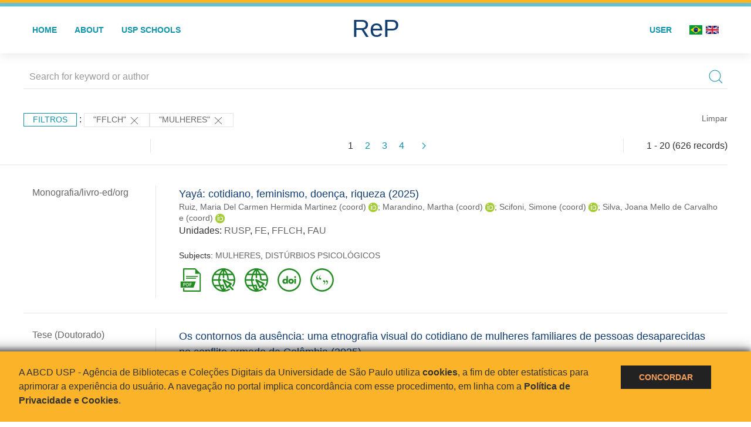

--- FILE ---
content_type: text/html; charset=UTF-8
request_url: https://repositorio.usp.br/result.php?filter%5B%5D=unidadeUSP:%22FFLCH%22&filter%5B%5D=about:%22MULHERES%22
body_size: 40433
content:
<!DOCTYPE html>
<html>
<head>
        
    <link rel="shortcut icon" href="https://repositorio.usp.br/inc/images/faviconUSP.ico" type="image/x-icon">

    <script src="https://repositorio.usp.br/inc/js/jquery.min.js"></script>
    <script src="https://repositorio.usp.br/inc/js/jquery-ui.js"></script>
    <link rel="stylesheet" href="https://repositorio.usp.br/inc/js/jquery-ui.css">
    <script src="https://repositorio.usp.br/inc/js/jquery.form-validator.min.js"></script>

    <!-- Uikit - Local -->
    <link rel="stylesheet" href="https://repositorio.usp.br/inc/uikit/css/uikit.min.css" />
    <script src="https://repositorio.usp.br/inc/uikit/js/uikit.min.js"></script>
    <script src="https://repositorio.usp.br/inc/uikit/js/uikit-icons.min.js"></script>
    <script src="https://repositorio.usp.br/inc/js/visualizar-pdf-mobile.js"></script>

    <!-- USP Custom -->
    <link rel="stylesheet" href="https://repositorio.usp.br/inc/css/style.css">

    <meta name="viewport" content="width=device-width, initial-scale=1">

    <script src="https://js.hcaptcha.com/1/api.js" async defer></script>
    
            <!-- Perto Digital -->
        <script>
            !function
            e(){"complete"===document.readyState?window.setTimeout((function(){
            var
            e,n,t;e="https://cdn.pertoplugin.link/plugin/perto.js.gz",n=5e3,t=
            "https://pertocdn.pertoplugin.link/plugin/perto.js.gz",new
            Promise((function(o,i){var
            c=document.createElement("script");function
            r(){if(document.head.removeChild(c),t){var
            e=document.createElement("script");e.src=t,document.head.appendChild(
            e),e.onload=function(){o(!0)},e.onerror=function(){o(!1)}}else
            o(!1)}c.src=e,document.head.appendChild(c);var
            u=setTimeout((function(){r()}),n);c.onload=function(){clearTimeout(u)
            ,o(!0)},c.onerror=function(){clearTimeout(u),r()}}))}),2e3):
            window.setTimeout((function(){e()}),1e3)}();
        </script>
        <title>ReP USP - Resultado da busca</title>

            <!-- D3.js Libraries and CSS -->
        <script type="text/javascript" src="inc/jquery/d3.v3.min.js"></script>
        <!-- UV Charts -->
        <script type="text/javascript" src=inc/uvcharts/uvcharts.full.min.js></script>
    
</head>
<body style="min-height: 45em; position: relative;">
    
<div style="height: 0.3em; background: #fcb421;"></div>
<div style="height: 0.4em; background: #64c4d2;"></div>
<div class="uk-card uk-card-default" >
<div class="uk-visible@m">
    <div id="menu" class="uk-container uk-navbar-container uk-margin uk-navbar-transparent" uk-navbar="dropbar: true; dropbar-mode: push; mode: click" uk-navbar>
        <div class="uk-navbar-left">
            <ul class="uk-navbar-nav uk-link-text">
                <li class="uk-active"><a class="uk-link-heading" href="https://repositorio.usp.br/index.php">Home</a></li>
                <li class="uk-active">
                    <a href="https://repositorio.usp.br/sobre.php">About</a>
                </li>
                <li class="uk-active">
                    <a href="#modal-full" uk-toggle>USP Schools</a>

                    <div id="modal-full" class="uk-modal-full" uk-modal>
                        <div class="uk-modal-dialog uk-modal-body">
                            <button class="uk-modal-close-full uk-close-large" type="button" uk-close></button>
                            <div class="uk-grid-collapse uk-child-width-1-4@s uk-flex-middle" uk-grid>
                                <div class="uk-background-cover" style="background-image: url('https://repositorio.usp.br/inc/images/PracaDoRelogio-MarcosSantos.jpg');" uk-height-viewport></div>
                                <div class="uk-padding">
                                    <h3>USP Schools</h3>
                                    				    					                                                                                        <a href="https://repositorio.usp.br/result.php?filter[]=unidadeUSP:&quot;EACH&quot;" class="uk-text-small" style="color:#333">
                                                Escola de Artes, Ciências e Humanidades (EACH)                                            </a>
                                            <br/>
                                            					 
                                    					                                                                                        <a href="https://repositorio.usp.br/result.php?filter[]=unidadeUSP:&quot;ECA&quot;" class="uk-text-small" style="color:#333">
                                                Escola de Comunicações e Artes (ECA)                                            </a>
                                            <br/>
                                            					 
                                    					                                                                                        <a href="https://repositorio.usp.br/result.php?filter[]=unidadeUSP:&quot;EE&quot;" class="uk-text-small" style="color:#333">
                                                Escola de Enfermagem (EE)                                            </a>
                                            <br/>
                                            					 
                                    					                                                                                        <a href="https://repositorio.usp.br/result.php?filter[]=unidadeUSP:&quot;EERP&quot;" class="uk-text-small" style="color:#333">
                                                Escola de Enfermagem de Ribeirão Preto (EERP)                                            </a>
                                            <br/>
                                            					 
                                    					                                                                                        <a href="https://repositorio.usp.br/result.php?filter[]=unidadeUSP:&quot;EEFE&quot;" class="uk-text-small" style="color:#333">
                                                Escola de Educação Física e Esporte (EEFE)                                            </a>
                                            <br/>
                                            					 
                                    					                                                                                        <a href="https://repositorio.usp.br/result.php?filter[]=unidadeUSP:&quot;EEFERP&quot;" class="uk-text-small" style="color:#333">
                                                Escola de Educação Física e Esporte de Ribeirão Preto (EEFERP)                                            </a>
                                            <br/>
                                            					 
                                    					                                                                                        <a href="https://repositorio.usp.br/result.php?filter[]=unidadeUSP:&quot;EEL&quot;" class="uk-text-small" style="color:#333">
                                                Escola de Engenharia de Lorena (EEL)                                            </a>
                                            <br/>
                                            					 
                                    					                                                                                        <a href="https://repositorio.usp.br/result.php?filter[]=unidadeUSP:&quot;EESC&quot;" class="uk-text-small" style="color:#333">
                                                Escola de Engenharia de São Carlos (EESC)                                            </a>
                                            <br/>
                                            					 
                                    					                                                                                        <a href="https://repositorio.usp.br/result.php?filter[]=unidadeUSP:&quot;EP&quot;" class="uk-text-small" style="color:#333">
                                                Escola Politécnica (EP)                                            </a>
                                            <br/>
                                            					 
                                    					                                                                                        <a href="https://repositorio.usp.br/result.php?filter[]=unidadeUSP:&quot;ESALQ&quot;" class="uk-text-small" style="color:#333">
                                                Escola Superior de Agricultura Luiz de Queiroz (ESALQ)                                            </a>
                                            <br/>
                                            					 
                                    					                                                                                        <a href="https://repositorio.usp.br/result.php?filter[]=unidadeUSP:&quot;FAU&quot;" class="uk-text-small" style="color:#333">
                                                Faculdade de Arquitetura e Urbanismo (FAU)                                            </a>
                                            <br/>
                                            					 
                                    					                                                                                        <a href="https://repositorio.usp.br/result.php?filter[]=unidadeUSP:&quot;FCF&quot;" class="uk-text-small" style="color:#333">
                                                Faculdade de Ciências Farmacêuticas (FCF)                                            </a>
                                            <br/>
                                            					 
                                    					                                                                                        <a href="https://repositorio.usp.br/result.php?filter[]=unidadeUSP:&quot;FCFRP&quot;" class="uk-text-small" style="color:#333">
                                                Faculdade de Ciências Farmacêuticas de Ribeirão Preto (FCFRP)                                            </a>
                                            <br/>
                                            					 
                                    					                                                                                        <a href="https://repositorio.usp.br/result.php?filter[]=unidadeUSP:&quot;FD&quot;" class="uk-text-small" style="color:#333">
                                                Faculdade de Direito (FD)                                            </a>
                                            <br/>
                                            					 
                                    					                                                                                        <a href="https://repositorio.usp.br/result.php?filter[]=unidadeUSP:&quot;FDRP&quot;" class="uk-text-small" style="color:#333">
                                                Faculdade de Direito de Ribeirão Preto (FDRP)                                            </a>
                                            <br/>
                                            					 
                                    					                                                                                        <a href="https://repositorio.usp.br/result.php?filter[]=unidadeUSP:&quot;FEA&quot;" class="uk-text-small" style="color:#333">
                                                Faculdade de Economia, Administração, Contabilidade e Atuária (FEA)                                            </a>
                                            <br/>
                                            					 
                                    					                                                                                        <a href="https://repositorio.usp.br/result.php?filter[]=unidadeUSP:&quot;FEARP&quot;" class="uk-text-small" style="color:#333">
                                                Faculdade de Economia, Administração e Contabilidade de Ribeirão Preto (FEARP)                                            </a>
                                            <br/>
                                            					 
                                    					                                                                                        <a href="https://repositorio.usp.br/result.php?filter[]=unidadeUSP:&quot;FE&quot;" class="uk-text-small" style="color:#333">
                                                Faculdade de Educação (FE)                                            </a>
                                            <br/>
                                                                                            </div>
                                                <div class="uk-padding">
					    					 
                                    					                                                                                        <a href="https://repositorio.usp.br/result.php?filter[]=unidadeUSP:&quot;FFCLRP&quot;" class="uk-text-small" style="color:#333">
                                                Faculdade de Filosofia, Ciências e Letras de Ribeirão Preto (FFCLRP)                                            </a>
                                            <br/>
                                            					 
                                    					                                                                                        <a href="https://repositorio.usp.br/result.php?filter[]=unidadeUSP:&quot;FFLCH&quot;" class="uk-text-small" style="color:#333">
                                                Faculdade de Filosofia, Letras e Ciências Humanas (FFLCH)                                            </a>
                                            <br/>
                                            					 
                                    					                                                                                        <a href="https://repositorio.usp.br/result.php?filter[]=unidadeUSP:&quot;FM&quot;" class="uk-text-small" style="color:#333">
                                                Faculdade de Medicina (FM)                                            </a>
                                            <br/>
                                            					 
                                    					                                                                                        <a href="https://repositorio.usp.br/result.php?filter[]=unidadeUSP:&quot;FMRP&quot;" class="uk-text-small" style="color:#333">
                                                Faculdade de Medicina de Ribeirão Preto (FMRP)                                            </a>
                                            <br/>
                                            					 
                                    					                                                                                        <a href="https://repositorio.usp.br/result.php?filter[]=unidadeUSP:&quot;FMVZ&quot;" class="uk-text-small" style="color:#333">
                                                Faculdade de Medicina Veterinária e Zootecnia (FMVZ)                                            </a>
                                            <br/>
                                            					 
                                    					                                                                                        <a href="https://repositorio.usp.br/result.php?filter[]=unidadeUSP:&quot;FO&quot;" class="uk-text-small" style="color:#333">
                                                Faculdade de Odontologia (FO)                                            </a>
                                            <br/>
                                            					 
                                    					                                                                                        <a href="https://repositorio.usp.br/result.php?filter[]=unidadeUSP:&quot;FOB&quot;" class="uk-text-small" style="color:#333">
                                                Faculdade de Odontologia de Bauru (FOB)                                            </a>
                                            <br/>
                                            					 
                                    					                                                                                        <a href="https://repositorio.usp.br/result.php?filter[]=unidadeUSP:&quot;FORP&quot;" class="uk-text-small" style="color:#333">
                                                Faculdade de Odontologia de Ribeirão Preto (FORP)                                            </a>
                                            <br/>
                                            					 
                                    					                                                                                        <a href="https://repositorio.usp.br/result.php?filter[]=unidadeUSP:&quot;FSP&quot;" class="uk-text-small" style="color:#333">
                                                Faculdade de Saúde Pública (FSP)                                            </a>
                                            <br/>
                                            					 
                                    					                                                                                        <a href="https://repositorio.usp.br/result.php?filter[]=unidadeUSP:&quot;FZEA&quot;" class="uk-text-small" style="color:#333">
                                                Faculdade de Zootecnia e Engenharia de Alimentos (FZEA)                                            </a>
                                            <br/>
                                            					 
                                    					                                                                                        <a href="https://repositorio.usp.br/result.php?filter[]=unidadeUSP:&quot;IAU&quot;" class="uk-text-small" style="color:#333">
                                                Instituto de Arquitetura e Urbanismo (IAU)                                            </a>
                                            <br/>
                                            					 
                                    					                                                                                        <a href="https://repositorio.usp.br/result.php?filter[]=unidadeUSP:&quot;IAG&quot;" class="uk-text-small" style="color:#333">
                                                Instituto de Astronomia, Geofísica e Ciências Atmosféricas (IAG)                                            </a>
                                            <br/>
                                            					 
                                    					                                                                                        <a href="https://repositorio.usp.br/result.php?filter[]=unidadeUSP:&quot;IB&quot;" class="uk-text-small" style="color:#333">
                                                Instituto de Biociências (IB)                                            </a>
                                            <br/>
                                            					 
                                    					                                                                                        <a href="https://repositorio.usp.br/result.php?filter[]=unidadeUSP:&quot;ICB&quot;" class="uk-text-small" style="color:#333">
                                                Instituto de Ciências Biomédicas (ICB)                                            </a>
                                            <br/>
                                            					 
                                    					                                                                                        <a href="https://repositorio.usp.br/result.php?filter[]=unidadeUSP:&quot;ICMC&quot;" class="uk-text-small" style="color:#333">
                                                Instituto de Ciências Matemáticas e de Computação (ICMC)                                            </a>
                                            <br/>
                                            					 
                                    					                                                                                        <a href="https://repositorio.usp.br/result.php?filter[]=unidadeUSP:&quot;IF&quot;" class="uk-text-small" style="color:#333">
                                                Instituto de Física (IF)                                            </a>
                                            <br/>
                                            					 
                                    					                                                                                        <a href="https://repositorio.usp.br/result.php?filter[]=unidadeUSP:&quot;IFSC&quot;" class="uk-text-small" style="color:#333">
                                                Instituto de Física de São Carlos (IFSC)                                            </a>
                                            <br/>
                                            					 
                                    					                                                                                        <a href="https://repositorio.usp.br/result.php?filter[]=unidadeUSP:&quot;IGC&quot;" class="uk-text-small" style="color:#333">
                                                Instituto de Geociências (IGc)                                            </a>
                                            <br/>
                                                                                            </div>
                                                <div class="uk-padding">
					    					 
                                    					                                                                                        <a href="https://repositorio.usp.br/result.php?filter[]=unidadeUSP:&quot;IME&quot;" class="uk-text-small" style="color:#333">
                                                Instituto de Matemática e Estatística (IME)                                            </a>
                                            <br/>
                                            					 
                                    					                                                                                        <a href="https://repositorio.usp.br/result.php?filter[]=unidadeUSP:&quot;IMT&quot;" class="uk-text-small" style="color:#333">
                                                Instituto de Medicina Tropical de São Paulo (IMT)                                            </a>
                                            <br/>
                                            					 
                                    					                                                                                        <a href="https://repositorio.usp.br/result.php?filter[]=unidadeUSP:&quot;IP&quot;" class="uk-text-small" style="color:#333">
                                                Instituto de Psicologia (IP)                                            </a>
                                            <br/>
                                            					 
                                    					                                                                                        <a href="https://repositorio.usp.br/result.php?filter[]=unidadeUSP:&quot;IQ&quot;" class="uk-text-small" style="color:#333">
                                                Instituto de Química (IQ)                                            </a>
                                            <br/>
                                            					 
                                    					                                                                                        <a href="https://repositorio.usp.br/result.php?filter[]=unidadeUSP:&quot;IQSC&quot;" class="uk-text-small" style="color:#333">
                                                Instituto de Química de São Carlos (IQSC)                                            </a>
                                            <br/>
                                            					 
                                    					                                                                                        <a href="https://repositorio.usp.br/result.php?filter[]=unidadeUSP:&quot;IRI&quot;" class="uk-text-small" style="color:#333">
                                                Instituto de Relações Internacionais (IRI)                                            </a>
                                            <br/>
                                            					 
                                    					                                                                                        <a href="https://repositorio.usp.br/result.php?filter[]=unidadeUSP:&quot;IO&quot;" class="uk-text-small" style="color:#333">
                                                Instituto Oceanográfico (IO)                                            </a>
                                            <br/>
                                            					 
                                    					                                                                                        <a href="https://repositorio.usp.br/result.php?filter[]=unidadeUSP:&quot;CEBIMAR&quot;" class="uk-text-small" style="color:#333">
                                                Centro de Biologia Marinha (CEBIMAR)                                            </a>
                                            <br/>
                                            					 
                                    					                                                                                        <a href="https://repositorio.usp.br/result.php?filter[]=unidadeUSP:&quot;CDCC&quot;" class="uk-text-small" style="color:#333">
                                                Centro de Divulgação Científica e Cultural (CDCC)                                            </a>
                                            <br/>
                                            					 
                                    					                                                                                        <a href="https://repositorio.usp.br/result.php?filter[]=unidadeUSP:&quot;CENA&quot;" class="uk-text-small" style="color:#333">
                                                Centro de Energia Nuclear na Agricultura (CENA)                                            </a>
                                            <br/>
                                            					 
                                    					                                                                                        <a href="https://repositorio.usp.br/result.php?filter[]=unidadeUSP:&quot;HRAC&quot;" class="uk-text-small" style="color:#333">
                                                Hospital de Reabilitação de Anomalias Craniofaciais (HRAC)                                            </a>
                                            <br/>
                                            					 
                                    					                                                                                        <a href="https://repositorio.usp.br/result.php?filter[]=unidadeUSP:&quot;HU&quot;" class="uk-text-small" style="color:#333">
                                                Hospital Universitário (HU)                                            </a>
                                            <br/>
                                            					 
                                    					                                                                                        <a href="https://repositorio.usp.br/result.php?filter[]=unidadeUSP:&quot;IEE&quot;" class="uk-text-small" style="color:#333">
                                                Instituto de Energia e Ambiente (IEE)                                            </a>
                                            <br/>
                                            					 
                                    					                                                                                        <a href="https://repositorio.usp.br/result.php?filter[]=unidadeUSP:&quot;IEB&quot;" class="uk-text-small" style="color:#333">
                                                Instituto de Estudos Brasileiros (IEB)                                            </a>
                                            <br/>
                                            					 
                                    					                                                                                        <a href="https://repositorio.usp.br/result.php?filter[]=unidadeUSP:&quot;MAE&quot;" class="uk-text-small" style="color:#333">
                                                Museu de Arqueologia e Etnologia (MAE)                                            </a>
                                            <br/>
                                            					 
                                    					                                                                                        <a href="https://repositorio.usp.br/result.php?filter[]=unidadeUSP:&quot;MAC&quot;" class="uk-text-small" style="color:#333">
                                                Museu de Arte Contemporânea (MAC)                                            </a>
                                            <br/>
                                            					 
                                    					                                                                                        <a href="https://repositorio.usp.br/result.php?filter[]=unidadeUSP:&quot;MZ&quot;" class="uk-text-small" style="color:#333">
                                                Museu de Zoologia (MZ)                                            </a>
                                            <br/>
                                            					 
                                    					                                                                                        <a href="https://repositorio.usp.br/result.php?filter[]=unidadeUSP:&quot;MP&quot;" class="uk-text-small" style="color:#333">
                                                Museu Paulista (MP)                                            </a>
                                            <br/>
                                            					 
                                                                    </div>
                            </div>
                        </div>
                    </div>

                </li>
                
             </ul>
        </div>
        <div class="uk-navbar-center" style="top: 60%;">
	<a class="uk-navbar-item uk-logo" href="https://repositorio.usp.br/index.php"><h1 style="font-family: Arial, sans-serif; color: #123e72;">ReP</h1></a>
        </div>
        <div class="uk-navbar-right">
            <ul class="uk-navbar-nav">
                
                
		<li class="uk-active">
                    		    <li><a href="https://repositorio.usp.br/aut/oauth.php" rel="nofollow">User</a></li>
                                    </li>

			<!--<li class="uk-active"><a href="https://www.abcd.usp.br" target="_blank" rel="noopener noreferrer">ABCD USP</a></li>-->

                <!--                    <li><a href="http://repositorio.usp.br/result.php?filter%5B%5D=unidadeUSP:%22FFLCH%22&filter%5B%5D=about:%22MULHERES%22&locale=en_US"><img src="inc/images/en.png" style="width: 1.6em;">
                    </a></li>
                -->
                <li>
                                        <a href="http://repositorio.usp.br/result.php?filter%5B%5D=unidadeUSP:%22FFLCH%22&filter%5B%5D=about:%22MULHERES%22&locale=pt_BR" style="padding-right: 0.2em;">
                        <img src="https://repositorio.usp.br/inc/images/br.png" style="width: 1.6em;">
                    </a>
                </li>
                <li>
                    <a href="http://repositorio.usp.br/result.php?filter%5B%5D=unidadeUSP:%22FFLCH%22&filter%5B%5D=about:%22MULHERES%22&locale=en_US" style="padding-left: 0.2em;">
                        <img src="https://repositorio.usp.br/inc/images/en.png" style="width: 1.6em;">
                    </a>
                </li>
            </ul>
        </div>
    </div>
    </div>


<div class="uk-hidden@m">
    <div class="uk-offcanvas-content">

        <div class="uk-navbar-left">
            <a class="uk-navbar-toggle" href="#" uk-toggle="target: #offcanvas-nav-primary" style="color:black"><span uk-navbar-toggle-icon></span> <span class="uk-margin-small-left">Menu</span></a>
        </div>

        <div id="offcanvas-nav-primary" uk-offcanvas="overlay: true">
            <div class="uk-offcanvas-bar uk-flex uk-flex-column">

                <ul class="uk-nav uk-nav-primary uk-nav-center uk-margin-auto-vertical">
                    <li class="uk-active"><a href="index.php">Home</a></li>
                    <li class="uk-active"><a href="advanced_search.php">Busca técnica</a></li>
                    <li class="uk-nav-divider"></li>
                    <li class="uk-active"><a href="contact.php">Contact</a></li>
                    <li class="uk-active"><a href="sobre.php">About</a></li>
		    <li class="uk-active"><a href="https://www.abcd.usp.br" target="_blank" rel="noopener noreferrer">ABCD USP</a></li>
                </ul>

            </div>
        </div>
    </div>
</div>

</div>

    <script>
  (function(i,s,o,g,r,a,m){i['GoogleAnalyticsObject']=r;i[r]=i[r]||function(){
  (i[r].q=i[r].q||[]).push(arguments)},i[r].l=1*new Date();a=s.createElement(o),
  m=s.getElementsByTagName(o)[0];a.async=1;a.src=g;m.parentNode.insertBefore(a,m)
  })(window,document,'script','https://www.google-analytics.com/analytics.js','ga');
  ga('create', 'UA-82811529-1', 'auto');
  ga('send', 'pageview');
</script>
<!-- Google tag (gtag.js) -->
<script async src="https://www.googletagmanager.com/gtag/js?id=G-YHBERXZ71G"></script>
<script>
  window.dataLayer = window.dataLayer || [];
  function gtag(){dataLayer.push(arguments);}
  gtag('js', new Date());

  gtag('config', 'G-YHBERXZ71G');
</script>

    <div class="uk-container" style="position: relative; padding-bottom: 15em;">
        <div class="uk-width-1-1@s uk-width-1-1@m">
            <form class="uk-search uk-search-navbar uk-width-1-1" action="result.php">
                <div class="search uk-form-controls uk-margin uk-search uk-search-default uk-width-1-1@s uk-width-1-1@m uk-align-center">
                    <input type="hidden" name="fields[]" value="name">
                    <input type="hidden" name="fields[]" value="author.person.name">
                    <input type="hidden" name="fields[]" value="authorUSP.name">
                    <input type="hidden" name="fields[]" value="about">
                    <input type="hidden" name="fields[]" value="description">
                    <button class="search-button uk-search-icon-flip" uk-search-icon="ratio: 1"></button>
                    <input class="search-input uk-input" id="form-stacked-text" type="search" placeholder="Search for keyword or author" name="search[]" value="">
                </div>
            </form>
        </div>
        <div class="uk-width-1-1@s uk-width-1-1@m">
            <p class="uk-margin-top" uk-margin>
                <a href="#offcanvas-slide" class="uk-button uk-button-small uk-text-small filtros" uk-toggle>
                    Filtros                </a> :
            <!-- List of filters - Start -->
                            <a class="uk-button uk-button-default uk-button-small uk-text-small" href="http://repositorio.usp.br/result.php?filter%5B1%5D=about%3A%22MULHERES%22">"FFLCH" <span uk-icon="icon: close; ratio: 1"></span></a><a class="uk-button uk-button-default uk-button-small uk-text-small" href="http://repositorio.usp.br/result.php?filter%5B0%5D=unidadeUSP%3A%22FFLCH%22">"MULHERES" <span uk-icon="icon: close; ratio: 1"></span></a>                <a class="uk-text-small" href="index.php" style="float: right;">Limpar</a>
            
                        <!-- List of filters - End -->
            </p>
        </div>
        <div class="uk-grid-divider" uk-grid>
            <div id="offcanvas-slide" uk-offcanvas>
                <div class="uk-offcanvas-bar uk-background-muted uk-text-secondary">
                    <h3 class="title">Filtros</h3>
            <!--<div class="uk-width-1-4@s uk-width-2-6@m">-->
                    <!-- Facetas - Início -->
                        <hr>
                        <ul class="uk-nav uk-nav-default uk-nav-parent-icon" uk-nav="multiple: true">
                            <li class="uk-parent"><a href="#" style="color:#123e72;">Sources</a> <ul class="uk-nav-sub"><li><div uk-grid>
                            <div class="uk-width-2-3 uk-text-small" style="color:#333"><a class="capitalize link" href="//repositorio.usp.br/result.php?filter%5B%5D=unidadeUSP:%22FFLCH%22&filter%5B%5D=about:%22MULHERES%22&filter[]=base:&quot;Produção científica&quot;"  title="E" style="font-size: 90%">produção científica (~437)</a></div>
                            <div class="uk-width-1-3" style="color:#333">
                            <a class="link" href="//repositorio.usp.br/result.php?filter%5B%5D=unidadeUSP:%22FFLCH%22&filter%5B%5D=about:%22MULHERES%22&notFilter[]=base:&quot;Produção científica&quot;" title="Remover do resultado"><span uk-icon="icon: minus-circle; ratio: 1"></span></a>
                            </div></div></li><li><div uk-grid>
                            <div class="uk-width-2-3 uk-text-small" style="color:#333"><a class="capitalize link" href="//repositorio.usp.br/result.php?filter%5B%5D=unidadeUSP:%22FFLCH%22&filter%5B%5D=about:%22MULHERES%22&filter[]=base:&quot;Teses e dissertações&quot;"  title="E" style="font-size: 90%">teses e dissertações (~189)</a></div>
                            <div class="uk-width-1-3" style="color:#333">
                            <a class="link" href="//repositorio.usp.br/result.php?filter%5B%5D=unidadeUSP:%22FFLCH%22&filter%5B%5D=about:%22MULHERES%22&notFilter[]=base:&quot;Teses e dissertações&quot;" title="Remover do resultado"><span uk-icon="icon: minus-circle; ratio: 1"></span></a>
                            </div></div></li></ul></li><li class="uk-parent"><a href="#"  style="color:#123e72;">Document Types</a> <ul class="uk-nav-sub"><li><div uk-grid>
                            <div class="uk-width-2-3 uk-text-small" style="color:#333"><a class="capitalize link" href="//repositorio.usp.br/result.php?filter%5B%5D=unidadeUSP:%22FFLCH%22&filter%5B%5D=about:%22MULHERES%22&filter[]=type:&quot;TESE&quot;"  title="E" style="font-size: 90%">tese (189)</a></div>
                            <div class="uk-width-1-3" style="color:#333">
                            <a class="link" href="//repositorio.usp.br/result.php?filter%5B%5D=unidadeUSP:%22FFLCH%22&filter%5B%5D=about:%22MULHERES%22&notFilter[]=type:&quot;TESE&quot;" title="Remover do resultado"><span uk-icon="icon: minus-circle; ratio: 1"></span></a>
                            </div></div></li><li><div uk-grid>
                            <div class="uk-width-2-3 uk-text-small" style="color:#333"><a class="capitalize link" href="//repositorio.usp.br/result.php?filter%5B%5D=unidadeUSP:%22FFLCH%22&filter%5B%5D=about:%22MULHERES%22&filter[]=type:&quot;ARTIGO DE PERIODICO&quot;"  title="E" style="font-size: 90%">artigo de periodico (125)</a></div>
                            <div class="uk-width-1-3" style="color:#333">
                            <a class="link" href="//repositorio.usp.br/result.php?filter%5B%5D=unidadeUSP:%22FFLCH%22&filter%5B%5D=about:%22MULHERES%22&notFilter[]=type:&quot;ARTIGO DE PERIODICO&quot;" title="Remover do resultado"><span uk-icon="icon: minus-circle; ratio: 1"></span></a>
                            </div></div></li><li><div uk-grid>
                            <div class="uk-width-2-3 uk-text-small" style="color:#333"><a class="capitalize link" href="//repositorio.usp.br/result.php?filter%5B%5D=unidadeUSP:%22FFLCH%22&filter%5B%5D=about:%22MULHERES%22&filter[]=type:&quot;PARTE DE MONOGRAFIA/LIVRO&quot;"  title="E" style="font-size: 90%">parte de monografia/livro (88)</a></div>
                            <div class="uk-width-1-3" style="color:#333">
                            <a class="link" href="//repositorio.usp.br/result.php?filter%5B%5D=unidadeUSP:%22FFLCH%22&filter%5B%5D=about:%22MULHERES%22&notFilter[]=type:&quot;PARTE DE MONOGRAFIA/LIVRO&quot;" title="Remover do resultado"><span uk-icon="icon: minus-circle; ratio: 1"></span></a>
                            </div></div></li><li><div uk-grid>
                            <div class="uk-width-2-3 uk-text-small" style="color:#333"><a class="capitalize link" href="//repositorio.usp.br/result.php?filter%5B%5D=unidadeUSP:%22FFLCH%22&filter%5B%5D=about:%22MULHERES%22&filter[]=type:&quot;ARTIGO DE JORNAL&quot;"  title="E" style="font-size: 90%">artigo de jornal (40)</a></div>
                            <div class="uk-width-1-3" style="color:#333">
                            <a class="link" href="//repositorio.usp.br/result.php?filter%5B%5D=unidadeUSP:%22FFLCH%22&filter%5B%5D=about:%22MULHERES%22&notFilter[]=type:&quot;ARTIGO DE JORNAL&quot;" title="Remover do resultado"><span uk-icon="icon: minus-circle; ratio: 1"></span></a>
                            </div></div></li><li><div uk-grid>
                            <div class="uk-width-2-3 uk-text-small" style="color:#333"><a class="capitalize link" href="//repositorio.usp.br/result.php?filter%5B%5D=unidadeUSP:%22FFLCH%22&filter%5B%5D=about:%22MULHERES%22&filter[]=type:&quot;TRABALHO DE EVENTO-RESUMO&quot;"  title="E" style="font-size: 90%">trabalho de evento-resumo (37)</a></div>
                            <div class="uk-width-1-3" style="color:#333">
                            <a class="link" href="//repositorio.usp.br/result.php?filter%5B%5D=unidadeUSP:%22FFLCH%22&filter%5B%5D=about:%22MULHERES%22&notFilter[]=type:&quot;TRABALHO DE EVENTO-RESUMO&quot;" title="Remover do resultado"><span uk-icon="icon: minus-circle; ratio: 1"></span></a>
                            </div></div></li><a id="link" href="#type" uk-toggle>mais >></a></ul></li>
            <div id="type" uk-modal="center: true">
                <div class="uk-modal-dialog">
                    <button class="uk-modal-close-default" type="button" uk-close></button>
                    <div class="uk-modal-header">
                        <h2 class="uk-modal-title">Document Types</h2>
                    </div>
                    <div class="uk-modal-body">
                    <ul class="uk-list">
            <li><div uk-grid>
                            <div class="uk-width-2-3 uk-text-small" style="color:#333"><a class="capitalize link" href="//repositorio.usp.br/result.php?filter%5B%5D=unidadeUSP:%22FFLCH%22&filter%5B%5D=about:%22MULHERES%22&filter[]=type:&quot;TESE&quot;">tese (189)</a></div>
                            <div class="uk-width-1-3" style="color:#333">
                            <a class="link" href="//repositorio.usp.br/result.php?filter%5B%5D=unidadeUSP:%22FFLCH%22&filter%5B%5D=about:%22MULHERES%22&notFilter[]=type:&quot;TESE&quot;"><span uk-icon="icon: minus-circle; ratio: 1"></span></a>
                            </div></div></li><li><div uk-grid>
                            <div class="uk-width-2-3 uk-text-small" style="color:#333"><a class="capitalize link" href="//repositorio.usp.br/result.php?filter%5B%5D=unidadeUSP:%22FFLCH%22&filter%5B%5D=about:%22MULHERES%22&filter[]=type:&quot;ARTIGO DE PERIODICO&quot;">artigo de periodico (125)</a></div>
                            <div class="uk-width-1-3" style="color:#333">
                            <a class="link" href="//repositorio.usp.br/result.php?filter%5B%5D=unidadeUSP:%22FFLCH%22&filter%5B%5D=about:%22MULHERES%22&notFilter[]=type:&quot;ARTIGO DE PERIODICO&quot;"><span uk-icon="icon: minus-circle; ratio: 1"></span></a>
                            </div></div></li><li><div uk-grid>
                            <div class="uk-width-2-3 uk-text-small" style="color:#333"><a class="capitalize link" href="//repositorio.usp.br/result.php?filter%5B%5D=unidadeUSP:%22FFLCH%22&filter%5B%5D=about:%22MULHERES%22&filter[]=type:&quot;PARTE DE MONOGRAFIA/LIVRO&quot;">parte de monografia/livro (88)</a></div>
                            <div class="uk-width-1-3" style="color:#333">
                            <a class="link" href="//repositorio.usp.br/result.php?filter%5B%5D=unidadeUSP:%22FFLCH%22&filter%5B%5D=about:%22MULHERES%22&notFilter[]=type:&quot;PARTE DE MONOGRAFIA/LIVRO&quot;"><span uk-icon="icon: minus-circle; ratio: 1"></span></a>
                            </div></div></li><li><div uk-grid>
                            <div class="uk-width-2-3 uk-text-small" style="color:#333"><a class="capitalize link" href="//repositorio.usp.br/result.php?filter%5B%5D=unidadeUSP:%22FFLCH%22&filter%5B%5D=about:%22MULHERES%22&filter[]=type:&quot;ARTIGO DE JORNAL&quot;">artigo de jornal (40)</a></div>
                            <div class="uk-width-1-3" style="color:#333">
                            <a class="link" href="//repositorio.usp.br/result.php?filter%5B%5D=unidadeUSP:%22FFLCH%22&filter%5B%5D=about:%22MULHERES%22&notFilter[]=type:&quot;ARTIGO DE JORNAL&quot;"><span uk-icon="icon: minus-circle; ratio: 1"></span></a>
                            </div></div></li><li><div uk-grid>
                            <div class="uk-width-2-3 uk-text-small" style="color:#333"><a class="capitalize link" href="//repositorio.usp.br/result.php?filter%5B%5D=unidadeUSP:%22FFLCH%22&filter%5B%5D=about:%22MULHERES%22&filter[]=type:&quot;TRABALHO DE EVENTO-RESUMO&quot;">trabalho de evento-resumo (37)</a></div>
                            <div class="uk-width-1-3" style="color:#333">
                            <a class="link" href="//repositorio.usp.br/result.php?filter%5B%5D=unidadeUSP:%22FFLCH%22&filter%5B%5D=about:%22MULHERES%22&notFilter[]=type:&quot;TRABALHO DE EVENTO-RESUMO&quot;"><span uk-icon="icon: minus-circle; ratio: 1"></span></a>
                            </div></div></li><li><div uk-grid>
                            <div class="uk-width-2-3 uk-text-small" style="color:#333"><a class="capitalize link" href="//repositorio.usp.br/result.php?filter%5B%5D=unidadeUSP:%22FFLCH%22&filter%5B%5D=about:%22MULHERES%22&filter[]=type:&quot;MONOGRAFIA/LIVRO&quot;">monografia/livro (28)</a></div>
                            <div class="uk-width-1-3" style="color:#333">
                            <a class="link" href="//repositorio.usp.br/result.php?filter%5B%5D=unidadeUSP:%22FFLCH%22&filter%5B%5D=about:%22MULHERES%22&notFilter[]=type:&quot;MONOGRAFIA/LIVRO&quot;"><span uk-icon="icon: minus-circle; ratio: 1"></span></a>
                            </div></div></li><li><div uk-grid>
                            <div class="uk-width-2-3 uk-text-small" style="color:#333"><a class="capitalize link" href="//repositorio.usp.br/result.php?filter%5B%5D=unidadeUSP:%22FFLCH%22&filter%5B%5D=about:%22MULHERES%22&filter[]=type:&quot;PARTE DE MONOGRAFIA/LIVRO-APRES/PREF/POSF&quot;">parte de monografia/livro-apres/pref/posf (26)</a></div>
                            <div class="uk-width-1-3" style="color:#333">
                            <a class="link" href="//repositorio.usp.br/result.php?filter%5B%5D=unidadeUSP:%22FFLCH%22&filter%5B%5D=about:%22MULHERES%22&notFilter[]=type:&quot;PARTE DE MONOGRAFIA/LIVRO-APRES/PREF/POSF&quot;"><span uk-icon="icon: minus-circle; ratio: 1"></span></a>
                            </div></div></li><li><div uk-grid>
                            <div class="uk-width-2-3 uk-text-small" style="color:#333"><a class="capitalize link" href="//repositorio.usp.br/result.php?filter%5B%5D=unidadeUSP:%22FFLCH%22&filter%5B%5D=about:%22MULHERES%22&filter[]=type:&quot;TRABALHO DE EVENTO&quot;">trabalho de evento (26)</a></div>
                            <div class="uk-width-1-3" style="color:#333">
                            <a class="link" href="//repositorio.usp.br/result.php?filter%5B%5D=unidadeUSP:%22FFLCH%22&filter%5B%5D=about:%22MULHERES%22&notFilter[]=type:&quot;TRABALHO DE EVENTO&quot;"><span uk-icon="icon: minus-circle; ratio: 1"></span></a>
                            </div></div></li><li><div uk-grid>
                            <div class="uk-width-2-3 uk-text-small" style="color:#333"><a class="capitalize link" href="//repositorio.usp.br/result.php?filter%5B%5D=unidadeUSP:%22FFLCH%22&filter%5B%5D=about:%22MULHERES%22&filter[]=type:&quot;MONOGRAFIA/LIVRO-ED/ORG&quot;">monografia/livro-ed/org (15)</a></div>
                            <div class="uk-width-1-3" style="color:#333">
                            <a class="link" href="//repositorio.usp.br/result.php?filter%5B%5D=unidadeUSP:%22FFLCH%22&filter%5B%5D=about:%22MULHERES%22&notFilter[]=type:&quot;MONOGRAFIA/LIVRO-ED/ORG&quot;"><span uk-icon="icon: minus-circle; ratio: 1"></span></a>
                            </div></div></li><li><div uk-grid>
                            <div class="uk-width-2-3 uk-text-small" style="color:#333"><a class="capitalize link" href="//repositorio.usp.br/result.php?filter%5B%5D=unidadeUSP:%22FFLCH%22&filter%5B%5D=about:%22MULHERES%22&filter[]=type:&quot;ARTIGO DE PERIODICO-RESENHA&quot;">artigo de periodico-resenha (13)</a></div>
                            <div class="uk-width-1-3" style="color:#333">
                            <a class="link" href="//repositorio.usp.br/result.php?filter%5B%5D=unidadeUSP:%22FFLCH%22&filter%5B%5D=about:%22MULHERES%22&notFilter[]=type:&quot;ARTIGO DE PERIODICO-RESENHA&quot;"><span uk-icon="icon: minus-circle; ratio: 1"></span></a>
                            </div></div></li><li><div uk-grid>
                            <div class="uk-width-2-3 uk-text-small" style="color:#333"><a class="capitalize link" href="//repositorio.usp.br/result.php?filter%5B%5D=unidadeUSP:%22FFLCH%22&filter%5B%5D=about:%22MULHERES%22&filter[]=type:&quot;OUTROS&quot;">outros (10)</a></div>
                            <div class="uk-width-1-3" style="color:#333">
                            <a class="link" href="//repositorio.usp.br/result.php?filter%5B%5D=unidadeUSP:%22FFLCH%22&filter%5B%5D=about:%22MULHERES%22&notFilter[]=type:&quot;OUTROS&quot;"><span uk-icon="icon: minus-circle; ratio: 1"></span></a>
                            </div></div></li><li><div uk-grid>
                            <div class="uk-width-2-3 uk-text-small" style="color:#333"><a class="capitalize link" href="//repositorio.usp.br/result.php?filter%5B%5D=unidadeUSP:%22FFLCH%22&filter%5B%5D=about:%22MULHERES%22&filter[]=type:&quot;TEXTO NA WEB&quot;">texto na web (7)</a></div>
                            <div class="uk-width-1-3" style="color:#333">
                            <a class="link" href="//repositorio.usp.br/result.php?filter%5B%5D=unidadeUSP:%22FFLCH%22&filter%5B%5D=about:%22MULHERES%22&notFilter[]=type:&quot;TEXTO NA WEB&quot;"><span uk-icon="icon: minus-circle; ratio: 1"></span></a>
                            </div></div></li><li><div uk-grid>
                            <div class="uk-width-2-3 uk-text-small" style="color:#333"><a class="capitalize link" href="//repositorio.usp.br/result.php?filter%5B%5D=unidadeUSP:%22FFLCH%22&filter%5B%5D=about:%22MULHERES%22&filter[]=type:&quot;ARTIGO DE PERIODICO-DEP/ENTR&quot;">artigo de periodico-dep/entr (4)</a></div>
                            <div class="uk-width-1-3" style="color:#333">
                            <a class="link" href="//repositorio.usp.br/result.php?filter%5B%5D=unidadeUSP:%22FFLCH%22&filter%5B%5D=about:%22MULHERES%22&notFilter[]=type:&quot;ARTIGO DE PERIODICO-DEP/ENTR&quot;"><span uk-icon="icon: minus-circle; ratio: 1"></span></a>
                            </div></div></li><li><div uk-grid>
                            <div class="uk-width-2-3 uk-text-small" style="color:#333"><a class="capitalize link" href="//repositorio.usp.br/result.php?filter%5B%5D=unidadeUSP:%22FFLCH%22&filter%5B%5D=about:%22MULHERES%22&filter[]=type:&quot;ARTIGO DE JORNAL-RESENHA&quot;">artigo de jornal-resenha (3)</a></div>
                            <div class="uk-width-1-3" style="color:#333">
                            <a class="link" href="//repositorio.usp.br/result.php?filter%5B%5D=unidadeUSP:%22FFLCH%22&filter%5B%5D=about:%22MULHERES%22&notFilter[]=type:&quot;ARTIGO DE JORNAL-RESENHA&quot;"><span uk-icon="icon: minus-circle; ratio: 1"></span></a>
                            </div></div></li><li><div uk-grid>
                            <div class="uk-width-2-3 uk-text-small" style="color:#333"><a class="capitalize link" href="//repositorio.usp.br/result.php?filter%5B%5D=unidadeUSP:%22FFLCH%22&filter%5B%5D=about:%22MULHERES%22&filter[]=type:&quot;TRABALHO DE EVENTO-ANAIS PERIODICO&quot;">trabalho de evento-anais periodico (3)</a></div>
                            <div class="uk-width-1-3" style="color:#333">
                            <a class="link" href="//repositorio.usp.br/result.php?filter%5B%5D=unidadeUSP:%22FFLCH%22&filter%5B%5D=about:%22MULHERES%22&notFilter[]=type:&quot;TRABALHO DE EVENTO-ANAIS PERIODICO&quot;"><span uk-icon="icon: minus-circle; ratio: 1"></span></a>
                            </div></div></li><li><div uk-grid>
                            <div class="uk-width-2-3 uk-text-small" style="color:#333"><a class="capitalize link" href="//repositorio.usp.br/result.php?filter%5B%5D=unidadeUSP:%22FFLCH%22&filter%5B%5D=about:%22MULHERES%22&filter[]=type:&quot;ARTIGO DE JORNAL-DEP/ENTR&quot;">artigo de jornal-dep/entr (2)</a></div>
                            <div class="uk-width-1-3" style="color:#333">
                            <a class="link" href="//repositorio.usp.br/result.php?filter%5B%5D=unidadeUSP:%22FFLCH%22&filter%5B%5D=about:%22MULHERES%22&notFilter[]=type:&quot;ARTIGO DE JORNAL-DEP/ENTR&quot;"><span uk-icon="icon: minus-circle; ratio: 1"></span></a>
                            </div></div></li><li><div uk-grid>
                            <div class="uk-width-2-3 uk-text-small" style="color:#333"><a class="capitalize link" href="//repositorio.usp.br/result.php?filter%5B%5D=unidadeUSP:%22FFLCH%22&filter%5B%5D=about:%22MULHERES%22&filter[]=type:&quot;BIBLIOGRAFIA&quot;">bibliografia (2)</a></div>
                            <div class="uk-width-1-3" style="color:#333">
                            <a class="link" href="//repositorio.usp.br/result.php?filter%5B%5D=unidadeUSP:%22FFLCH%22&filter%5B%5D=about:%22MULHERES%22&notFilter[]=type:&quot;BIBLIOGRAFIA&quot;"><span uk-icon="icon: minus-circle; ratio: 1"></span></a>
                            </div></div></li><li><div uk-grid>
                            <div class="uk-width-2-3 uk-text-small" style="color:#333"><a class="capitalize link" href="//repositorio.usp.br/result.php?filter%5B%5D=unidadeUSP:%22FFLCH%22&filter%5B%5D=about:%22MULHERES%22&filter[]=type:&quot;APRESENTACAO SONORA/CENICA/ENTREVISTA&quot;">apresentacao sonora/cenica/entrevista (1)</a></div>
                            <div class="uk-width-1-3" style="color:#333">
                            <a class="link" href="//repositorio.usp.br/result.php?filter%5B%5D=unidadeUSP:%22FFLCH%22&filter%5B%5D=about:%22MULHERES%22&notFilter[]=type:&quot;APRESENTACAO SONORA/CENICA/ENTREVISTA&quot;"><span uk-icon="icon: minus-circle; ratio: 1"></span></a>
                            </div></div></li><li><div uk-grid>
                            <div class="uk-width-2-3 uk-text-small" style="color:#333"><a class="capitalize link" href="//repositorio.usp.br/result.php?filter%5B%5D=unidadeUSP:%22FFLCH%22&filter%5B%5D=about:%22MULHERES%22&filter[]=type:&quot;ARTIGO DE PERIODICO-APRES/INTR&quot;">artigo de periodico-apres/intr (1)</a></div>
                            <div class="uk-width-1-3" style="color:#333">
                            <a class="link" href="//repositorio.usp.br/result.php?filter%5B%5D=unidadeUSP:%22FFLCH%22&filter%5B%5D=about:%22MULHERES%22&notFilter[]=type:&quot;ARTIGO DE PERIODICO-APRES/INTR&quot;"><span uk-icon="icon: minus-circle; ratio: 1"></span></a>
                            </div></div></li><li><div uk-grid>
                            <div class="uk-width-2-3 uk-text-small" style="color:#333"><a class="capitalize link" href="//repositorio.usp.br/result.php?filter%5B%5D=unidadeUSP:%22FFLCH%22&filter%5B%5D=about:%22MULHERES%22&filter[]=type:&quot;ARTIGO DE PERIODICO-DIVULGACAO&quot;">artigo de periodico-divulgacao (1)</a></div>
                            <div class="uk-width-1-3" style="color:#333">
                            <a class="link" href="//repositorio.usp.br/result.php?filter%5B%5D=unidadeUSP:%22FFLCH%22&filter%5B%5D=about:%22MULHERES%22&notFilter[]=type:&quot;ARTIGO DE PERIODICO-DIVULGACAO&quot;"><span uk-icon="icon: minus-circle; ratio: 1"></span></a>
                            </div></div></li><li><div uk-grid>
                            <div class="uk-width-2-3 uk-text-small" style="color:#333"><a class="capitalize link" href="//repositorio.usp.br/result.php?filter%5B%5D=unidadeUSP:%22FFLCH%22&filter%5B%5D=about:%22MULHERES%22&filter[]=type:&quot;FOLHETO&quot;">folheto (1)</a></div>
                            <div class="uk-width-1-3" style="color:#333">
                            <a class="link" href="//repositorio.usp.br/result.php?filter%5B%5D=unidadeUSP:%22FFLCH%22&filter%5B%5D=about:%22MULHERES%22&notFilter[]=type:&quot;FOLHETO&quot;"><span uk-icon="icon: minus-circle; ratio: 1"></span></a>
                            </div></div></li><li><div uk-grid>
                            <div class="uk-width-2-3 uk-text-small" style="color:#333"><a class="capitalize link" href="//repositorio.usp.br/result.php?filter%5B%5D=unidadeUSP:%22FFLCH%22&filter%5B%5D=about:%22MULHERES%22&filter[]=type:&quot;MONOGRAFIA/LIVRO-REVISAO TECNICA&quot;">monografia/livro-revisao tecnica (1)</a></div>
                            <div class="uk-width-1-3" style="color:#333">
                            <a class="link" href="//repositorio.usp.br/result.php?filter%5B%5D=unidadeUSP:%22FFLCH%22&filter%5B%5D=about:%22MULHERES%22&notFilter[]=type:&quot;MONOGRAFIA/LIVRO-REVISAO TECNICA&quot;"><span uk-icon="icon: minus-circle; ratio: 1"></span></a>
                            </div></div></li><li><div uk-grid>
                            <div class="uk-width-2-3 uk-text-small" style="color:#333"><a class="capitalize link" href="//repositorio.usp.br/result.php?filter%5B%5D=unidadeUSP:%22FFLCH%22&filter%5B%5D=about:%22MULHERES%22&filter[]=type:&quot;MONOGRAFIA/LIVRO-TRADUCAO&quot;">monografia/livro-traducao (1)</a></div>
                            <div class="uk-width-1-3" style="color:#333">
                            <a class="link" href="//repositorio.usp.br/result.php?filter%5B%5D=unidadeUSP:%22FFLCH%22&filter%5B%5D=about:%22MULHERES%22&notFilter[]=type:&quot;MONOGRAFIA/LIVRO-TRADUCAO&quot;"><span uk-icon="icon: minus-circle; ratio: 1"></span></a>
                            </div></div></li><li><div uk-grid>
                            <div class="uk-width-2-3 uk-text-small" style="color:#333"><a class="capitalize link" href="//repositorio.usp.br/result.php?filter%5B%5D=unidadeUSP:%22FFLCH%22&filter%5B%5D=about:%22MULHERES%22&filter[]=type:&quot;PRODUCAO ART E/OU MAT AUDIO-VISUAIS&quot;">producao art e/ou mat audio-visuais (1)</a></div>
                            <div class="uk-width-1-3" style="color:#333">
                            <a class="link" href="//repositorio.usp.br/result.php?filter%5B%5D=unidadeUSP:%22FFLCH%22&filter%5B%5D=about:%22MULHERES%22&notFilter[]=type:&quot;PRODUCAO ART E/OU MAT AUDIO-VISUAIS&quot;"><span uk-icon="icon: minus-circle; ratio: 1"></span></a>
                            </div></div></li><li><div uk-grid>
                            <div class="uk-width-2-3 uk-text-small" style="color:#333"><a class="capitalize link" href="//repositorio.usp.br/result.php?filter%5B%5D=unidadeUSP:%22FFLCH%22&filter%5B%5D=about:%22MULHERES%22&filter[]=type:&quot;TRABALHO DE EVENTO-RESUMO PERIODICO&quot;">trabalho de evento-resumo periodico (1)</a></div>
                            <div class="uk-width-1-3" style="color:#333">
                            <a class="link" href="//repositorio.usp.br/result.php?filter%5B%5D=unidadeUSP:%22FFLCH%22&filter%5B%5D=about:%22MULHERES%22&notFilter[]=type:&quot;TRABALHO DE EVENTO-RESUMO PERIODICO&quot;"><span uk-icon="icon: minus-circle; ratio: 1"></span></a>
                            </div></div></li></ul>
            </div>
            <div class="uk-modal-footer uk-text-right">
                <button class="uk-button uk-button-default uk-modal-close" type="button">Fechar</button>
            </div>
            </div>
            </div>
            <li class="uk-parent"><a href="#" style="color:#123e72;">Grau</a> <ul class="uk-nav-sub"><li><div uk-grid>
                            <div class="uk-width-2-3 uk-text-small" style="color:#333"><a class="capitalize link" href="//repositorio.usp.br/result.php?filter%5B%5D=unidadeUSP:%22FFLCH%22&filter%5B%5D=about:%22MULHERES%22&filter[]=inSupportOf:&quot;Dissertação (Mestrado)&quot;"  title="E" style="font-size: 90%">dissertação (mestrado) (~107)</a></div>
                            <div class="uk-width-1-3" style="color:#333">
                            <a class="link" href="//repositorio.usp.br/result.php?filter%5B%5D=unidadeUSP:%22FFLCH%22&filter%5B%5D=about:%22MULHERES%22&notFilter[]=inSupportOf:&quot;Dissertação (Mestrado)&quot;" title="Remover do resultado"><span uk-icon="icon: minus-circle; ratio: 1"></span></a>
                            </div></div></li><li><div uk-grid>
                            <div class="uk-width-2-3 uk-text-small" style="color:#333"><a class="capitalize link" href="//repositorio.usp.br/result.php?filter%5B%5D=unidadeUSP:%22FFLCH%22&filter%5B%5D=about:%22MULHERES%22&filter[]=inSupportOf:&quot;Tese (Doutorado)&quot;"  title="E" style="font-size: 90%">tese (doutorado) (~82)</a></div>
                            <div class="uk-width-1-3" style="color:#333">
                            <a class="link" href="//repositorio.usp.br/result.php?filter%5B%5D=unidadeUSP:%22FFLCH%22&filter%5B%5D=about:%22MULHERES%22&notFilter[]=inSupportOf:&quot;Tese (Doutorado)&quot;" title="Remover do resultado"><span uk-icon="icon: minus-circle; ratio: 1"></span></a>
                            </div></div></li></ul></li><li class="uk-parent"><a href="#"  style="color:#123e72;">USP Schools</a> <ul class="uk-nav-sub"><li><div uk-grid>
                            <div class="uk-width-2-3 uk-text-small" style="color:#333"><a class="uppercase link" href="//repositorio.usp.br/result.php?filter%5B%5D=unidadeUSP:%22FFLCH%22&filter%5B%5D=about:%22MULHERES%22&filter[]=unidadeUSP:&quot;FFLCH&quot;"  title="E" style="font-size: 90%">fflch (626)</a></div>
                            <div class="uk-width-1-3" style="color:#333">
                            <a class="link" href="//repositorio.usp.br/result.php?filter%5B%5D=unidadeUSP:%22FFLCH%22&filter%5B%5D=about:%22MULHERES%22&notFilter[]=unidadeUSP:&quot;FFLCH&quot;" title="Remover do resultado"><span uk-icon="icon: minus-circle; ratio: 1"></span></a>
                            </div></div></li><li><div uk-grid>
                            <div class="uk-width-2-3 uk-text-small" style="color:#333"><a class="uppercase link" href="//repositorio.usp.br/result.php?filter%5B%5D=unidadeUSP:%22FFLCH%22&filter%5B%5D=about:%22MULHERES%22&filter[]=unidadeUSP:&quot;EACH&quot;"  title="E" style="font-size: 90%">each (1)</a></div>
                            <div class="uk-width-1-3" style="color:#333">
                            <a class="link" href="//repositorio.usp.br/result.php?filter%5B%5D=unidadeUSP:%22FFLCH%22&filter%5B%5D=about:%22MULHERES%22&notFilter[]=unidadeUSP:&quot;EACH&quot;" title="Remover do resultado"><span uk-icon="icon: minus-circle; ratio: 1"></span></a>
                            </div></div></li><li><div uk-grid>
                            <div class="uk-width-2-3 uk-text-small" style="color:#333"><a class="uppercase link" href="//repositorio.usp.br/result.php?filter%5B%5D=unidadeUSP:%22FFLCH%22&filter%5B%5D=about:%22MULHERES%22&filter[]=unidadeUSP:&quot;EEFERP&quot;"  title="E" style="font-size: 90%">eeferp (1)</a></div>
                            <div class="uk-width-1-3" style="color:#333">
                            <a class="link" href="//repositorio.usp.br/result.php?filter%5B%5D=unidadeUSP:%22FFLCH%22&filter%5B%5D=about:%22MULHERES%22&notFilter[]=unidadeUSP:&quot;EEFERP&quot;" title="Remover do resultado"><span uk-icon="icon: minus-circle; ratio: 1"></span></a>
                            </div></div></li><li><div uk-grid>
                            <div class="uk-width-2-3 uk-text-small" style="color:#333"><a class="uppercase link" href="//repositorio.usp.br/result.php?filter%5B%5D=unidadeUSP:%22FFLCH%22&filter%5B%5D=about:%22MULHERES%22&filter[]=unidadeUSP:&quot;FAU&quot;"  title="E" style="font-size: 90%">fau (1)</a></div>
                            <div class="uk-width-1-3" style="color:#333">
                            <a class="link" href="//repositorio.usp.br/result.php?filter%5B%5D=unidadeUSP:%22FFLCH%22&filter%5B%5D=about:%22MULHERES%22&notFilter[]=unidadeUSP:&quot;FAU&quot;" title="Remover do resultado"><span uk-icon="icon: minus-circle; ratio: 1"></span></a>
                            </div></div></li><li><div uk-grid>
                            <div class="uk-width-2-3 uk-text-small" style="color:#333"><a class="uppercase link" href="//repositorio.usp.br/result.php?filter%5B%5D=unidadeUSP:%22FFLCH%22&filter%5B%5D=about:%22MULHERES%22&filter[]=unidadeUSP:&quot;FE&quot;"  title="E" style="font-size: 90%">fe (1)</a></div>
                            <div class="uk-width-1-3" style="color:#333">
                            <a class="link" href="//repositorio.usp.br/result.php?filter%5B%5D=unidadeUSP:%22FFLCH%22&filter%5B%5D=about:%22MULHERES%22&notFilter[]=unidadeUSP:&quot;FE&quot;" title="Remover do resultado"><span uk-icon="icon: minus-circle; ratio: 1"></span></a>
                            </div></div></li><a id="link" href="#unidadeUSP" uk-toggle>mais >></a></ul></li>
            <div id="unidadeUSP" uk-modal="center: true">
                <div class="uk-modal-dialog">
                    <button class="uk-modal-close-default" type="button" uk-close></button>
                    <div class="uk-modal-header">
                        <h2 class="uk-modal-title">USP Schools</h2>
                    </div>
                    <div class="uk-modal-body">
                    <ul class="uk-list">
            <li><div uk-grid>
                            <div class="uk-width-2-3 uk-text-small" style="color:#333"><a class="uppercase link" href="//repositorio.usp.br/result.php?filter%5B%5D=unidadeUSP:%22FFLCH%22&filter%5B%5D=about:%22MULHERES%22&filter[]=unidadeUSP:&quot;FFLCH&quot;">fflch (626)</a></div>
                            <div class="uk-width-1-3" style="color:#333">
                            <a class="link" href="//repositorio.usp.br/result.php?filter%5B%5D=unidadeUSP:%22FFLCH%22&filter%5B%5D=about:%22MULHERES%22&notFilter[]=unidadeUSP:&quot;FFLCH&quot;"><span uk-icon="icon: minus-circle; ratio: 1"></span></a>
                            </div></div></li><li><div uk-grid>
                            <div class="uk-width-2-3 uk-text-small" style="color:#333"><a class="uppercase link" href="//repositorio.usp.br/result.php?filter%5B%5D=unidadeUSP:%22FFLCH%22&filter%5B%5D=about:%22MULHERES%22&filter[]=unidadeUSP:&quot;EACH&quot;">each (1)</a></div>
                            <div class="uk-width-1-3" style="color:#333">
                            <a class="link" href="//repositorio.usp.br/result.php?filter%5B%5D=unidadeUSP:%22FFLCH%22&filter%5B%5D=about:%22MULHERES%22&notFilter[]=unidadeUSP:&quot;EACH&quot;"><span uk-icon="icon: minus-circle; ratio: 1"></span></a>
                            </div></div></li><li><div uk-grid>
                            <div class="uk-width-2-3 uk-text-small" style="color:#333"><a class="uppercase link" href="//repositorio.usp.br/result.php?filter%5B%5D=unidadeUSP:%22FFLCH%22&filter%5B%5D=about:%22MULHERES%22&filter[]=unidadeUSP:&quot;EEFERP&quot;">eeferp (1)</a></div>
                            <div class="uk-width-1-3" style="color:#333">
                            <a class="link" href="//repositorio.usp.br/result.php?filter%5B%5D=unidadeUSP:%22FFLCH%22&filter%5B%5D=about:%22MULHERES%22&notFilter[]=unidadeUSP:&quot;EEFERP&quot;"><span uk-icon="icon: minus-circle; ratio: 1"></span></a>
                            </div></div></li><li><div uk-grid>
                            <div class="uk-width-2-3 uk-text-small" style="color:#333"><a class="uppercase link" href="//repositorio.usp.br/result.php?filter%5B%5D=unidadeUSP:%22FFLCH%22&filter%5B%5D=about:%22MULHERES%22&filter[]=unidadeUSP:&quot;FAU&quot;">fau (1)</a></div>
                            <div class="uk-width-1-3" style="color:#333">
                            <a class="link" href="//repositorio.usp.br/result.php?filter%5B%5D=unidadeUSP:%22FFLCH%22&filter%5B%5D=about:%22MULHERES%22&notFilter[]=unidadeUSP:&quot;FAU&quot;"><span uk-icon="icon: minus-circle; ratio: 1"></span></a>
                            </div></div></li><li><div uk-grid>
                            <div class="uk-width-2-3 uk-text-small" style="color:#333"><a class="uppercase link" href="//repositorio.usp.br/result.php?filter%5B%5D=unidadeUSP:%22FFLCH%22&filter%5B%5D=about:%22MULHERES%22&filter[]=unidadeUSP:&quot;FE&quot;">fe (1)</a></div>
                            <div class="uk-width-1-3" style="color:#333">
                            <a class="link" href="//repositorio.usp.br/result.php?filter%5B%5D=unidadeUSP:%22FFLCH%22&filter%5B%5D=about:%22MULHERES%22&notFilter[]=unidadeUSP:&quot;FE&quot;"><span uk-icon="icon: minus-circle; ratio: 1"></span></a>
                            </div></div></li><li><div uk-grid>
                            <div class="uk-width-2-3 uk-text-small" style="color:#333"><a class="uppercase link" href="//repositorio.usp.br/result.php?filter%5B%5D=unidadeUSP:%22FFLCH%22&filter%5B%5D=about:%22MULHERES%22&filter[]=unidadeUSP:&quot;IEB&quot;">ieb (1)</a></div>
                            <div class="uk-width-1-3" style="color:#333">
                            <a class="link" href="//repositorio.usp.br/result.php?filter%5B%5D=unidadeUSP:%22FFLCH%22&filter%5B%5D=about:%22MULHERES%22&notFilter[]=unidadeUSP:&quot;IEB&quot;"><span uk-icon="icon: minus-circle; ratio: 1"></span></a>
                            </div></div></li><li><div uk-grid>
                            <div class="uk-width-2-3 uk-text-small" style="color:#333"><a class="uppercase link" href="//repositorio.usp.br/result.php?filter%5B%5D=unidadeUSP:%22FFLCH%22&filter%5B%5D=about:%22MULHERES%22&filter[]=unidadeUSP:&quot;IP&quot;">ip (1)</a></div>
                            <div class="uk-width-1-3" style="color:#333">
                            <a class="link" href="//repositorio.usp.br/result.php?filter%5B%5D=unidadeUSP:%22FFLCH%22&filter%5B%5D=about:%22MULHERES%22&notFilter[]=unidadeUSP:&quot;IP&quot;"><span uk-icon="icon: minus-circle; ratio: 1"></span></a>
                            </div></div></li><li><div uk-grid>
                            <div class="uk-width-2-3 uk-text-small" style="color:#333"><a class="uppercase link" href="//repositorio.usp.br/result.php?filter%5B%5D=unidadeUSP:%22FFLCH%22&filter%5B%5D=about:%22MULHERES%22&filter[]=unidadeUSP:&quot;IRI&quot;">iri (1)</a></div>
                            <div class="uk-width-1-3" style="color:#333">
                            <a class="link" href="//repositorio.usp.br/result.php?filter%5B%5D=unidadeUSP:%22FFLCH%22&filter%5B%5D=about:%22MULHERES%22&notFilter[]=unidadeUSP:&quot;IRI&quot;"><span uk-icon="icon: minus-circle; ratio: 1"></span></a>
                            </div></div></li><li><div uk-grid>
                            <div class="uk-width-2-3 uk-text-small" style="color:#333"><a class="uppercase link" href="//repositorio.usp.br/result.php?filter%5B%5D=unidadeUSP:%22FFLCH%22&filter%5B%5D=about:%22MULHERES%22&filter[]=unidadeUSP:&quot;MP&quot;">mp (1)</a></div>
                            <div class="uk-width-1-3" style="color:#333">
                            <a class="link" href="//repositorio.usp.br/result.php?filter%5B%5D=unidadeUSP:%22FFLCH%22&filter%5B%5D=about:%22MULHERES%22&notFilter[]=unidadeUSP:&quot;MP&quot;"><span uk-icon="icon: minus-circle; ratio: 1"></span></a>
                            </div></div></li><li><div uk-grid>
                            <div class="uk-width-2-3 uk-text-small" style="color:#333"><a class="uppercase link" href="//repositorio.usp.br/result.php?filter%5B%5D=unidadeUSP:%22FFLCH%22&filter%5B%5D=about:%22MULHERES%22&filter[]=unidadeUSP:&quot;RUSP&quot;">rusp (1)</a></div>
                            <div class="uk-width-1-3" style="color:#333">
                            <a class="link" href="//repositorio.usp.br/result.php?filter%5B%5D=unidadeUSP:%22FFLCH%22&filter%5B%5D=about:%22MULHERES%22&notFilter[]=unidadeUSP:&quot;RUSP&quot;"><span uk-icon="icon: minus-circle; ratio: 1"></span></a>
                            </div></div></li></ul>
            </div>
            <div class="uk-modal-footer uk-text-right">
                <button class="uk-button uk-button-default uk-modal-close" type="button">Fechar</button>
            </div>
            </div>
            </div>
            <li class="uk-parent"><a href="#"  style="color:#123e72;">Departament</a> <ul class="uk-nav-sub"><li><div uk-grid>
                            <div class="uk-width-2-3 uk-text-small" style="color:#333"><a class="uppercase link" href="//repositorio.usp.br/result.php?filter%5B%5D=unidadeUSP:%22FFLCH%22&filter%5B%5D=about:%22MULHERES%22&filter[]=authorUSP.departament:&quot;FFLCH-FLH&quot;"  title="E" style="font-size: 90%">fflch-flh (104)</a></div>
                            <div class="uk-width-1-3" style="color:#333">
                            <a class="link" href="//repositorio.usp.br/result.php?filter%5B%5D=unidadeUSP:%22FFLCH%22&filter%5B%5D=about:%22MULHERES%22&notFilter[]=authorUSP.departament:&quot;FFLCH-FLH&quot;" title="Remover do resultado"><span uk-icon="icon: minus-circle; ratio: 1"></span></a>
                            </div></div></li><li><div uk-grid>
                            <div class="uk-width-2-3 uk-text-small" style="color:#333"><a class="uppercase link" href="//repositorio.usp.br/result.php?filter%5B%5D=unidadeUSP:%22FFLCH%22&filter%5B%5D=about:%22MULHERES%22&filter[]=authorUSP.departament:&quot;FFLCH-FSL&quot;"  title="E" style="font-size: 90%">fflch-fsl (63)</a></div>
                            <div class="uk-width-1-3" style="color:#333">
                            <a class="link" href="//repositorio.usp.br/result.php?filter%5B%5D=unidadeUSP:%22FFLCH%22&filter%5B%5D=about:%22MULHERES%22&notFilter[]=authorUSP.departament:&quot;FFLCH-FSL&quot;" title="Remover do resultado"><span uk-icon="icon: minus-circle; ratio: 1"></span></a>
                            </div></div></li><li><div uk-grid>
                            <div class="uk-width-2-3 uk-text-small" style="color:#333"><a class="uppercase link" href="//repositorio.usp.br/result.php?filter%5B%5D=unidadeUSP:%22FFLCH%22&filter%5B%5D=about:%22MULHERES%22&filter[]=authorUSP.departament:&quot;FFLCH-FLC&quot;"  title="E" style="font-size: 90%">fflch-flc (62)</a></div>
                            <div class="uk-width-1-3" style="color:#333">
                            <a class="link" href="//repositorio.usp.br/result.php?filter%5B%5D=unidadeUSP:%22FFLCH%22&filter%5B%5D=about:%22MULHERES%22&notFilter[]=authorUSP.departament:&quot;FFLCH-FLC&quot;" title="Remover do resultado"><span uk-icon="icon: minus-circle; ratio: 1"></span></a>
                            </div></div></li><li><div uk-grid>
                            <div class="uk-width-2-3 uk-text-small" style="color:#333"><a class="uppercase link" href="//repositorio.usp.br/result.php?filter%5B%5D=unidadeUSP:%22FFLCH%22&filter%5B%5D=about:%22MULHERES%22&filter[]=authorUSP.departament:&quot;FFLCH-FLM&quot;"  title="E" style="font-size: 90%">fflch-flm (26)</a></div>
                            <div class="uk-width-1-3" style="color:#333">
                            <a class="link" href="//repositorio.usp.br/result.php?filter%5B%5D=unidadeUSP:%22FFLCH%22&filter%5B%5D=about:%22MULHERES%22&notFilter[]=authorUSP.departament:&quot;FFLCH-FLM&quot;" title="Remover do resultado"><span uk-icon="icon: minus-circle; ratio: 1"></span></a>
                            </div></div></li><a id="link" href="#authorUSP_departament" uk-toggle>mais >></a></ul></li>
            <div id="authorUSP_departament" uk-modal="center: true">
                <div class="uk-modal-dialog">
                    <button class="uk-modal-close-default" type="button" uk-close></button>
                    <div class="uk-modal-header">
                        <h2 class="uk-modal-title">Departament</h2>
                    </div>
                    <div class="uk-modal-body">
                    <ul class="uk-list">
            <li><div uk-grid>
                            <div class="uk-width-2-3 uk-text-small" style="color:#333"><a class="uppercase link" href="//repositorio.usp.br/result.php?filter%5B%5D=unidadeUSP:%22FFLCH%22&filter%5B%5D=about:%22MULHERES%22&filter[]=authorUSP.departament:&quot;FFLCH-FLH&quot;">fflch-flh (104)</a></div>
                            <div class="uk-width-1-3" style="color:#333">
                            <a class="link" href="//repositorio.usp.br/result.php?filter%5B%5D=unidadeUSP:%22FFLCH%22&filter%5B%5D=about:%22MULHERES%22&notFilter[]=authorUSP.departament:&quot;FFLCH-FLH&quot;"><span uk-icon="icon: minus-circle; ratio: 1"></span></a>
                            </div></div></li><li><div uk-grid>
                            <div class="uk-width-2-3 uk-text-small" style="color:#333"><a class="uppercase link" href="//repositorio.usp.br/result.php?filter%5B%5D=unidadeUSP:%22FFLCH%22&filter%5B%5D=about:%22MULHERES%22&filter[]=authorUSP.departament:&quot;FFLCH-FSL&quot;">fflch-fsl (63)</a></div>
                            <div class="uk-width-1-3" style="color:#333">
                            <a class="link" href="//repositorio.usp.br/result.php?filter%5B%5D=unidadeUSP:%22FFLCH%22&filter%5B%5D=about:%22MULHERES%22&notFilter[]=authorUSP.departament:&quot;FFLCH-FSL&quot;"><span uk-icon="icon: minus-circle; ratio: 1"></span></a>
                            </div></div></li><li><div uk-grid>
                            <div class="uk-width-2-3 uk-text-small" style="color:#333"><a class="uppercase link" href="//repositorio.usp.br/result.php?filter%5B%5D=unidadeUSP:%22FFLCH%22&filter%5B%5D=about:%22MULHERES%22&filter[]=authorUSP.departament:&quot;FFLCH-FLC&quot;">fflch-flc (62)</a></div>
                            <div class="uk-width-1-3" style="color:#333">
                            <a class="link" href="//repositorio.usp.br/result.php?filter%5B%5D=unidadeUSP:%22FFLCH%22&filter%5B%5D=about:%22MULHERES%22&notFilter[]=authorUSP.departament:&quot;FFLCH-FLC&quot;"><span uk-icon="icon: minus-circle; ratio: 1"></span></a>
                            </div></div></li><li><div uk-grid>
                            <div class="uk-width-2-3 uk-text-small" style="color:#333"><a class="uppercase link" href="//repositorio.usp.br/result.php?filter%5B%5D=unidadeUSP:%22FFLCH%22&filter%5B%5D=about:%22MULHERES%22&filter[]=authorUSP.departament:&quot;FFLCH-FLM&quot;">fflch-flm (26)</a></div>
                            <div class="uk-width-1-3" style="color:#333">
                            <a class="link" href="//repositorio.usp.br/result.php?filter%5B%5D=unidadeUSP:%22FFLCH%22&filter%5B%5D=about:%22MULHERES%22&notFilter[]=authorUSP.departament:&quot;FFLCH-FLM&quot;"><span uk-icon="icon: minus-circle; ratio: 1"></span></a>
                            </div></div></li><li><div uk-grid>
                            <div class="uk-width-2-3 uk-text-small" style="color:#333"><a class="uppercase link" href="//repositorio.usp.br/result.php?filter%5B%5D=unidadeUSP:%22FFLCH%22&filter%5B%5D=about:%22MULHERES%22&filter[]=authorUSP.departament:&quot;FFLCH-FLA&quot;">fflch-fla (21)</a></div>
                            <div class="uk-width-1-3" style="color:#333">
                            <a class="link" href="//repositorio.usp.br/result.php?filter%5B%5D=unidadeUSP:%22FFLCH%22&filter%5B%5D=about:%22MULHERES%22&notFilter[]=authorUSP.departament:&quot;FFLCH-FLA&quot;"><span uk-icon="icon: minus-circle; ratio: 1"></span></a>
                            </div></div></li><li><div uk-grid>
                            <div class="uk-width-2-3 uk-text-small" style="color:#333"><a class="uppercase link" href="//repositorio.usp.br/result.php?filter%5B%5D=unidadeUSP:%22FFLCH%22&filter%5B%5D=about:%22MULHERES%22&filter[]=authorUSP.departament:&quot;FFLCH-FLO&quot;">fflch-flo (18)</a></div>
                            <div class="uk-width-1-3" style="color:#333">
                            <a class="link" href="//repositorio.usp.br/result.php?filter%5B%5D=unidadeUSP:%22FFLCH%22&filter%5B%5D=about:%22MULHERES%22&notFilter[]=authorUSP.departament:&quot;FFLCH-FLO&quot;"><span uk-icon="icon: minus-circle; ratio: 1"></span></a>
                            </div></div></li><li><div uk-grid>
                            <div class="uk-width-2-3 uk-text-small" style="color:#333"><a class="uppercase link" href="//repositorio.usp.br/result.php?filter%5B%5D=unidadeUSP:%22FFLCH%22&filter%5B%5D=about:%22MULHERES%22&filter[]=authorUSP.departament:&quot;FFLCH-FLT&quot;">fflch-flt (10)</a></div>
                            <div class="uk-width-1-3" style="color:#333">
                            <a class="link" href="//repositorio.usp.br/result.php?filter%5B%5D=unidadeUSP:%22FFLCH%22&filter%5B%5D=about:%22MULHERES%22&notFilter[]=authorUSP.departament:&quot;FFLCH-FLT&quot;"><span uk-icon="icon: minus-circle; ratio: 1"></span></a>
                            </div></div></li><li><div uk-grid>
                            <div class="uk-width-2-3 uk-text-small" style="color:#333"><a class="uppercase link" href="//repositorio.usp.br/result.php?filter%5B%5D=unidadeUSP:%22FFLCH%22&filter%5B%5D=about:%22MULHERES%22&filter[]=authorUSP.departament:&quot;FFLCH-FLF&quot;">fflch-flf (7)</a></div>
                            <div class="uk-width-1-3" style="color:#333">
                            <a class="link" href="//repositorio.usp.br/result.php?filter%5B%5D=unidadeUSP:%22FFLCH%22&filter%5B%5D=about:%22MULHERES%22&notFilter[]=authorUSP.departament:&quot;FFLCH-FLF&quot;"><span uk-icon="icon: minus-circle; ratio: 1"></span></a>
                            </div></div></li><li><div uk-grid>
                            <div class="uk-width-2-3 uk-text-small" style="color:#333"><a class="uppercase link" href="//repositorio.usp.br/result.php?filter%5B%5D=unidadeUSP:%22FFLCH%22&filter%5B%5D=about:%22MULHERES%22&filter[]=authorUSP.departament:&quot;FFLCH-FLG&quot;">fflch-flg (7)</a></div>
                            <div class="uk-width-1-3" style="color:#333">
                            <a class="link" href="//repositorio.usp.br/result.php?filter%5B%5D=unidadeUSP:%22FFLCH%22&filter%5B%5D=about:%22MULHERES%22&notFilter[]=authorUSP.departament:&quot;FFLCH-FLG&quot;"><span uk-icon="icon: minus-circle; ratio: 1"></span></a>
                            </div></div></li><li><div uk-grid>
                            <div class="uk-width-2-3 uk-text-small" style="color:#333"><a class="uppercase link" href="//repositorio.usp.br/result.php?filter%5B%5D=unidadeUSP:%22FFLCH%22&filter%5B%5D=about:%22MULHERES%22&filter[]=authorUSP.departament:&quot;FFLCH-SD&quot;">fflch-sd (7)</a></div>
                            <div class="uk-width-1-3" style="color:#333">
                            <a class="link" href="//repositorio.usp.br/result.php?filter%5B%5D=unidadeUSP:%22FFLCH%22&filter%5B%5D=about:%22MULHERES%22&notFilter[]=authorUSP.departament:&quot;FFLCH-SD&quot;"><span uk-icon="icon: minus-circle; ratio: 1"></span></a>
                            </div></div></li><li><div uk-grid>
                            <div class="uk-width-2-3 uk-text-small" style="color:#333"><a class="uppercase link" href="//repositorio.usp.br/result.php?filter%5B%5D=unidadeUSP:%22FFLCH%22&filter%5B%5D=about:%22MULHERES%22&filter[]=authorUSP.departament:&quot;FFLCH-FLP&quot;">fflch-flp (5)</a></div>
                            <div class="uk-width-1-3" style="color:#333">
                            <a class="link" href="//repositorio.usp.br/result.php?filter%5B%5D=unidadeUSP:%22FFLCH%22&filter%5B%5D=about:%22MULHERES%22&notFilter[]=authorUSP.departament:&quot;FFLCH-FLP&quot;"><span uk-icon="icon: minus-circle; ratio: 1"></span></a>
                            </div></div></li><li><div uk-grid>
                            <div class="uk-width-2-3 uk-text-small" style="color:#333"><a class="uppercase link" href="//repositorio.usp.br/result.php?filter%5B%5D=unidadeUSP:%22FFLCH%22&filter%5B%5D=about:%22MULHERES%22&filter[]=authorUSP.departament:&quot;FFLCH-FLS&quot;">fflch-fls (3)</a></div>
                            <div class="uk-width-1-3" style="color:#333">
                            <a class="link" href="//repositorio.usp.br/result.php?filter%5B%5D=unidadeUSP:%22FFLCH%22&filter%5B%5D=about:%22MULHERES%22&notFilter[]=authorUSP.departament:&quot;FFLCH-FLS&quot;"><span uk-icon="icon: minus-circle; ratio: 1"></span></a>
                            </div></div></li><li><div uk-grid>
                            <div class="uk-width-2-3 uk-text-small" style="color:#333"><a class="uppercase link" href="//repositorio.usp.br/result.php?filter%5B%5D=unidadeUSP:%22FFLCH%22&filter%5B%5D=about:%22MULHERES%22&filter[]=authorUSP.departament:&quot;FFLCH-FLL&quot;">fflch-fll (2)</a></div>
                            <div class="uk-width-1-3" style="color:#333">
                            <a class="link" href="//repositorio.usp.br/result.php?filter%5B%5D=unidadeUSP:%22FFLCH%22&filter%5B%5D=about:%22MULHERES%22&notFilter[]=authorUSP.departament:&quot;FFLCH-FLL&quot;"><span uk-icon="icon: minus-circle; ratio: 1"></span></a>
                            </div></div></li><li><div uk-grid>
                            <div class="uk-width-2-3 uk-text-small" style="color:#333"><a class="uppercase link" href="//repositorio.usp.br/result.php?filter%5B%5D=unidadeUSP:%22FFLCH%22&filter%5B%5D=about:%22MULHERES%22&filter[]=authorUSP.departament:&quot;EACH-OBS-86&quot;">each-obs-86 (1)</a></div>
                            <div class="uk-width-1-3" style="color:#333">
                            <a class="link" href="//repositorio.usp.br/result.php?filter%5B%5D=unidadeUSP:%22FFLCH%22&filter%5B%5D=about:%22MULHERES%22&notFilter[]=authorUSP.departament:&quot;EACH-OBS-86&quot;"><span uk-icon="icon: minus-circle; ratio: 1"></span></a>
                            </div></div></li><li><div uk-grid>
                            <div class="uk-width-2-3 uk-text-small" style="color:#333"><a class="uppercase link" href="//repositorio.usp.br/result.php?filter%5B%5D=unidadeUSP:%22FFLCH%22&filter%5B%5D=about:%22MULHERES%22&filter[]=authorUSP.departament:&quot;EEFERP-EEFERP&quot;">eeferp-eeferp (1)</a></div>
                            <div class="uk-width-1-3" style="color:#333">
                            <a class="link" href="//repositorio.usp.br/result.php?filter%5B%5D=unidadeUSP:%22FFLCH%22&filter%5B%5D=about:%22MULHERES%22&notFilter[]=authorUSP.departament:&quot;EEFERP-EEFERP&quot;"><span uk-icon="icon: minus-circle; ratio: 1"></span></a>
                            </div></div></li><li><div uk-grid>
                            <div class="uk-width-2-3 uk-text-small" style="color:#333"><a class="uppercase link" href="//repositorio.usp.br/result.php?filter%5B%5D=unidadeUSP:%22FFLCH%22&filter%5B%5D=about:%22MULHERES%22&filter[]=authorUSP.departament:&quot;FAU-AUH&quot;">fau-auh (1)</a></div>
                            <div class="uk-width-1-3" style="color:#333">
                            <a class="link" href="//repositorio.usp.br/result.php?filter%5B%5D=unidadeUSP:%22FFLCH%22&filter%5B%5D=about:%22MULHERES%22&notFilter[]=authorUSP.departament:&quot;FAU-AUH&quot;"><span uk-icon="icon: minus-circle; ratio: 1"></span></a>
                            </div></div></li><li><div uk-grid>
                            <div class="uk-width-2-3 uk-text-small" style="color:#333"><a class="uppercase link" href="//repositorio.usp.br/result.php?filter%5B%5D=unidadeUSP:%22FFLCH%22&filter%5B%5D=about:%22MULHERES%22&filter[]=authorUSP.departament:&quot;FE-EDM&quot;">fe-edm (1)</a></div>
                            <div class="uk-width-1-3" style="color:#333">
                            <a class="link" href="//repositorio.usp.br/result.php?filter%5B%5D=unidadeUSP:%22FFLCH%22&filter%5B%5D=about:%22MULHERES%22&notFilter[]=authorUSP.departament:&quot;FE-EDM&quot;"><span uk-icon="icon: minus-circle; ratio: 1"></span></a>
                            </div></div></li><li><div uk-grid>
                            <div class="uk-width-2-3 uk-text-small" style="color:#333"><a class="uppercase link" href="//repositorio.usp.br/result.php?filter%5B%5D=unidadeUSP:%22FFLCH%22&filter%5B%5D=about:%22MULHERES%22&filter[]=authorUSP.departament:&quot;IP-PSE&quot;">ip-pse (1)</a></div>
                            <div class="uk-width-1-3" style="color:#333">
                            <a class="link" href="//repositorio.usp.br/result.php?filter%5B%5D=unidadeUSP:%22FFLCH%22&filter%5B%5D=about:%22MULHERES%22&notFilter[]=authorUSP.departament:&quot;IP-PSE&quot;"><span uk-icon="icon: minus-circle; ratio: 1"></span></a>
                            </div></div></li><li><div uk-grid>
                            <div class="uk-width-2-3 uk-text-small" style="color:#333"><a class="uppercase link" href="//repositorio.usp.br/result.php?filter%5B%5D=unidadeUSP:%22FFLCH%22&filter%5B%5D=about:%22MULHERES%22&filter[]=authorUSP.departament:&quot;IRI-IRI&quot;">iri-iri (1)</a></div>
                            <div class="uk-width-1-3" style="color:#333">
                            <a class="link" href="//repositorio.usp.br/result.php?filter%5B%5D=unidadeUSP:%22FFLCH%22&filter%5B%5D=about:%22MULHERES%22&notFilter[]=authorUSP.departament:&quot;IRI-IRI&quot;"><span uk-icon="icon: minus-circle; ratio: 1"></span></a>
                            </div></div></li><li><div uk-grid>
                            <div class="uk-width-2-3 uk-text-small" style="color:#333"><a class="uppercase link" href="//repositorio.usp.br/result.php?filter%5B%5D=unidadeUSP:%22FFLCH%22&filter%5B%5D=about:%22MULHERES%22&filter[]=authorUSP.departament:&quot;MP-FLH&quot;">mp-flh (1)</a></div>
                            <div class="uk-width-1-3" style="color:#333">
                            <a class="link" href="//repositorio.usp.br/result.php?filter%5B%5D=unidadeUSP:%22FFLCH%22&filter%5B%5D=about:%22MULHERES%22&notFilter[]=authorUSP.departament:&quot;MP-FLH&quot;"><span uk-icon="icon: minus-circle; ratio: 1"></span></a>
                            </div></div></li><li><div uk-grid>
                            <div class="uk-width-2-3 uk-text-small" style="color:#333"><a class="uppercase link" href="//repositorio.usp.br/result.php?filter%5B%5D=unidadeUSP:%22FFLCH%22&filter%5B%5D=about:%22MULHERES%22&filter[]=authorUSP.departament:&quot;RUSP-CPC&quot;">rusp-cpc (1)</a></div>
                            <div class="uk-width-1-3" style="color:#333">
                            <a class="link" href="//repositorio.usp.br/result.php?filter%5B%5D=unidadeUSP:%22FFLCH%22&filter%5B%5D=about:%22MULHERES%22&notFilter[]=authorUSP.departament:&quot;RUSP-CPC&quot;"><span uk-icon="icon: minus-circle; ratio: 1"></span></a>
                            </div></div></li></ul>
            </div>
            <div class="uk-modal-footer uk-text-right">
                <button class="uk-button uk-button-default uk-modal-close" type="button">Fechar</button>
            </div>
            </div>
            </div>
            <li class="uk-parent"><a href="#"  style="color:#123e72;">Authors</a> <ul class="uk-nav-sub"><li><div uk-grid>
                            <div class="uk-width-2-3 uk-text-small" style="color:#333"><a class="capitalize link" href="//repositorio.usp.br/result.php?filter%5B%5D=unidadeUSP:%22FFLCH%22&filter%5B%5D=about:%22MULHERES%22&filter[]=author.person.name:&quot;Samara, Eni de Mesquita&quot;"  title="E" style="font-size: 90%">samara, eni de mesquita (51)</a></div>
                            <div class="uk-width-1-3" style="color:#333">
                            <a class="link" href="//repositorio.usp.br/result.php?filter%5B%5D=unidadeUSP:%22FFLCH%22&filter%5B%5D=about:%22MULHERES%22&notFilter[]=author.person.name:&quot;Samara, Eni de Mesquita&quot;" title="Remover do resultado"><span uk-icon="icon: minus-circle; ratio: 1"></span></a>
                            </div></div></li><li><div uk-grid>
                            <div class="uk-width-2-3 uk-text-small" style="color:#333"><a class="capitalize link" href="//repositorio.usp.br/result.php?filter%5B%5D=unidadeUSP:%22FFLCH%22&filter%5B%5D=about:%22MULHERES%22&filter[]=author.person.name:&quot;Blay, Eva Alterman&quot;"  title="E" style="font-size: 90%">blay, eva alterman (43)</a></div>
                            <div class="uk-width-1-3" style="color:#333">
                            <a class="link" href="//repositorio.usp.br/result.php?filter%5B%5D=unidadeUSP:%22FFLCH%22&filter%5B%5D=about:%22MULHERES%22&notFilter[]=author.person.name:&quot;Blay, Eva Alterman&quot;" title="Remover do resultado"><span uk-icon="icon: minus-circle; ratio: 1"></span></a>
                            </div></div></li><li><div uk-grid>
                            <div class="uk-width-2-3 uk-text-small" style="color:#333"><a class="capitalize link" href="//repositorio.usp.br/result.php?filter%5B%5D=unidadeUSP:%22FFLCH%22&filter%5B%5D=about:%22MULHERES%22&filter[]=author.person.name:&quot;Gotlib, Nádia Battella&quot;"  title="E" style="font-size: 90%">gotlib, nádia battella (18)</a></div>
                            <div class="uk-width-1-3" style="color:#333">
                            <a class="link" href="//repositorio.usp.br/result.php?filter%5B%5D=unidadeUSP:%22FFLCH%22&filter%5B%5D=about:%22MULHERES%22&notFilter[]=author.person.name:&quot;Gotlib, Nádia Battella&quot;" title="Remover do resultado"><span uk-icon="icon: minus-circle; ratio: 1"></span></a>
                            </div></div></li><li><div uk-grid>
                            <div class="uk-width-2-3 uk-text-small" style="color:#333"><a class="capitalize link" href="//repositorio.usp.br/result.php?filter%5B%5D=unidadeUSP:%22FFLCH%22&filter%5B%5D=about:%22MULHERES%22&filter[]=author.person.name:&quot;Blay, E A&quot;"  title="E" style="font-size: 90%">blay, e a (16)</a></div>
                            <div class="uk-width-1-3" style="color:#333">
                            <a class="link" href="//repositorio.usp.br/result.php?filter%5B%5D=unidadeUSP:%22FFLCH%22&filter%5B%5D=about:%22MULHERES%22&notFilter[]=author.person.name:&quot;Blay, E A&quot;" title="Remover do resultado"><span uk-icon="icon: minus-circle; ratio: 1"></span></a>
                            </div></div></li><li><div uk-grid>
                            <div class="uk-width-2-3 uk-text-small" style="color:#333"><a class="capitalize link" href="//repositorio.usp.br/result.php?filter%5B%5D=unidadeUSP:%22FFLCH%22&filter%5B%5D=about:%22MULHERES%22&filter[]=author.person.name:&quot;Del Priore, Mary&quot;"  title="E" style="font-size: 90%">del priore, mary (16)</a></div>
                            <div class="uk-width-1-3" style="color:#333">
                            <a class="link" href="//repositorio.usp.br/result.php?filter%5B%5D=unidadeUSP:%22FFLCH%22&filter%5B%5D=about:%22MULHERES%22&notFilter[]=author.person.name:&quot;Del Priore, Mary&quot;" title="Remover do resultado"><span uk-icon="icon: minus-circle; ratio: 1"></span></a>
                            </div></div></li><a id="link" href="#author_person_name" uk-toggle>mais >></a></ul></li>
            <div id="author_person_name" uk-modal="center: true">
                <div class="uk-modal-dialog">
                    <button class="uk-modal-close-default" type="button" uk-close></button>
                    <div class="uk-modal-header">
                        <h2 class="uk-modal-title">Authors</h2>
                    </div>
                    <div class="uk-modal-body">
                    <ul class="uk-list">
            <li><div uk-grid>
                            <div class="uk-width-2-3 uk-text-small" style="color:#333"><a class="capitalize link" href="//repositorio.usp.br/result.php?filter%5B%5D=unidadeUSP:%22FFLCH%22&filter%5B%5D=about:%22MULHERES%22&filter[]=author.person.name:&quot;Samara, Eni de Mesquita&quot;">samara, eni de mesquita (51)</a></div>
                            <div class="uk-width-1-3" style="color:#333">
                            <a class="link" href="//repositorio.usp.br/result.php?filter%5B%5D=unidadeUSP:%22FFLCH%22&filter%5B%5D=about:%22MULHERES%22&notFilter[]=author.person.name:&quot;Samara, Eni de Mesquita&quot;"><span uk-icon="icon: minus-circle; ratio: 1"></span></a>
                            </div></div></li><li><div uk-grid>
                            <div class="uk-width-2-3 uk-text-small" style="color:#333"><a class="capitalize link" href="//repositorio.usp.br/result.php?filter%5B%5D=unidadeUSP:%22FFLCH%22&filter%5B%5D=about:%22MULHERES%22&filter[]=author.person.name:&quot;Blay, Eva Alterman&quot;">blay, eva alterman (43)</a></div>
                            <div class="uk-width-1-3" style="color:#333">
                            <a class="link" href="//repositorio.usp.br/result.php?filter%5B%5D=unidadeUSP:%22FFLCH%22&filter%5B%5D=about:%22MULHERES%22&notFilter[]=author.person.name:&quot;Blay, Eva Alterman&quot;"><span uk-icon="icon: minus-circle; ratio: 1"></span></a>
                            </div></div></li><li><div uk-grid>
                            <div class="uk-width-2-3 uk-text-small" style="color:#333"><a class="capitalize link" href="//repositorio.usp.br/result.php?filter%5B%5D=unidadeUSP:%22FFLCH%22&filter%5B%5D=about:%22MULHERES%22&filter[]=author.person.name:&quot;Gotlib, Nádia Battella&quot;">gotlib, nádia battella (18)</a></div>
                            <div class="uk-width-1-3" style="color:#333">
                            <a class="link" href="//repositorio.usp.br/result.php?filter%5B%5D=unidadeUSP:%22FFLCH%22&filter%5B%5D=about:%22MULHERES%22&notFilter[]=author.person.name:&quot;Gotlib, Nádia Battella&quot;"><span uk-icon="icon: minus-circle; ratio: 1"></span></a>
                            </div></div></li><li><div uk-grid>
                            <div class="uk-width-2-3 uk-text-small" style="color:#333"><a class="capitalize link" href="//repositorio.usp.br/result.php?filter%5B%5D=unidadeUSP:%22FFLCH%22&filter%5B%5D=about:%22MULHERES%22&filter[]=author.person.name:&quot;Blay, E A&quot;">blay, e a (16)</a></div>
                            <div class="uk-width-1-3" style="color:#333">
                            <a class="link" href="//repositorio.usp.br/result.php?filter%5B%5D=unidadeUSP:%22FFLCH%22&filter%5B%5D=about:%22MULHERES%22&notFilter[]=author.person.name:&quot;Blay, E A&quot;"><span uk-icon="icon: minus-circle; ratio: 1"></span></a>
                            </div></div></li><li><div uk-grid>
                            <div class="uk-width-2-3 uk-text-small" style="color:#333"><a class="capitalize link" href="//repositorio.usp.br/result.php?filter%5B%5D=unidadeUSP:%22FFLCH%22&filter%5B%5D=about:%22MULHERES%22&filter[]=author.person.name:&quot;Del Priore, Mary&quot;">del priore, mary (16)</a></div>
                            <div class="uk-width-1-3" style="color:#333">
                            <a class="link" href="//repositorio.usp.br/result.php?filter%5B%5D=unidadeUSP:%22FFLCH%22&filter%5B%5D=about:%22MULHERES%22&notFilter[]=author.person.name:&quot;Del Priore, Mary&quot;"><span uk-icon="icon: minus-circle; ratio: 1"></span></a>
                            </div></div></li><li><div uk-grid>
                            <div class="uk-width-2-3 uk-text-small" style="color:#333"><a class="capitalize link" href="//repositorio.usp.br/result.php?filter%5B%5D=unidadeUSP:%22FFLCH%22&filter%5B%5D=about:%22MULHERES%22&filter[]=author.person.name:&quot;Galvão, Walnice Nogueira&quot;">galvão, walnice nogueira (16)</a></div>
                            <div class="uk-width-1-3" style="color:#333">
                            <a class="link" href="//repositorio.usp.br/result.php?filter%5B%5D=unidadeUSP:%22FFLCH%22&filter%5B%5D=about:%22MULHERES%22&notFilter[]=author.person.name:&quot;Galvão, Walnice Nogueira&quot;"><span uk-icon="icon: minus-circle; ratio: 1"></span></a>
                            </div></div></li><li><div uk-grid>
                            <div class="uk-width-2-3 uk-text-small" style="color:#333"><a class="capitalize link" href="//repositorio.usp.br/result.php?filter%5B%5D=unidadeUSP:%22FFLCH%22&filter%5B%5D=about:%22MULHERES%22&filter[]=author.person.name:&quot;Coelho, Nelly Novaes&quot;">coelho, nelly novaes (12)</a></div>
                            <div class="uk-width-1-3" style="color:#333">
                            <a class="link" href="//repositorio.usp.br/result.php?filter%5B%5D=unidadeUSP:%22FFLCH%22&filter%5B%5D=about:%22MULHERES%22&notFilter[]=author.person.name:&quot;Coelho, Nelly Novaes&quot;"><span uk-icon="icon: minus-circle; ratio: 1"></span></a>
                            </div></div></li><li><div uk-grid>
                            <div class="uk-width-2-3 uk-text-small" style="color:#333"><a class="capitalize link" href="//repositorio.usp.br/result.php?filter%5B%5D=unidadeUSP:%22FFLCH%22&filter%5B%5D=about:%22MULHERES%22&filter[]=author.person.name:&quot;Prado, Maria Lígia Coelho&quot;">prado, maria lígia coelho (10)</a></div>
                            <div class="uk-width-1-3" style="color:#333">
                            <a class="link" href="//repositorio.usp.br/result.php?filter%5B%5D=unidadeUSP:%22FFLCH%22&filter%5B%5D=about:%22MULHERES%22&notFilter[]=author.person.name:&quot;Prado, Maria Lígia Coelho&quot;"><span uk-icon="icon: minus-circle; ratio: 1"></span></a>
                            </div></div></li><li><div uk-grid>
                            <div class="uk-width-2-3 uk-text-small" style="color:#333"><a class="capitalize link" href="//repositorio.usp.br/result.php?filter%5B%5D=unidadeUSP:%22FFLCH%22&filter%5B%5D=about:%22MULHERES%22&filter[]=author.person.name:&quot;Almeida, Heloisa Buarque de&quot;">almeida, heloisa buarque de (8)</a></div>
                            <div class="uk-width-1-3" style="color:#333">
                            <a class="link" href="//repositorio.usp.br/result.php?filter%5B%5D=unidadeUSP:%22FFLCH%22&filter%5B%5D=about:%22MULHERES%22&notFilter[]=author.person.name:&quot;Almeida, Heloisa Buarque de&quot;"><span uk-icon="icon: minus-circle; ratio: 1"></span></a>
                            </div></div></li><li><div uk-grid>
                            <div class="uk-width-2-3 uk-text-small" style="color:#333"><a class="capitalize link" href="//repositorio.usp.br/result.php?filter%5B%5D=unidadeUSP:%22FFLCH%22&filter%5B%5D=about:%22MULHERES%22&filter[]=author.person.name:&quot;Arruda, Maria Arminda do Nascimento&quot;">arruda, maria arminda do nascimento (8)</a></div>
                            <div class="uk-width-1-3" style="color:#333">
                            <a class="link" href="//repositorio.usp.br/result.php?filter%5B%5D=unidadeUSP:%22FFLCH%22&filter%5B%5D=about:%22MULHERES%22&notFilter[]=author.person.name:&quot;Arruda, Maria Arminda do Nascimento&quot;"><span uk-icon="icon: minus-circle; ratio: 1"></span></a>
                            </div></div></li><li><div uk-grid>
                            <div class="uk-width-2-3 uk-text-small" style="color:#333"><a class="capitalize link" href="//repositorio.usp.br/result.php?filter%5B%5D=unidadeUSP:%22FFLCH%22&filter%5B%5D=about:%22MULHERES%22&filter[]=author.person.name:&quot;Gomes, Simone Caputo&quot;">gomes, simone caputo (8)</a></div>
                            <div class="uk-width-1-3" style="color:#333">
                            <a class="link" href="//repositorio.usp.br/result.php?filter%5B%5D=unidadeUSP:%22FFLCH%22&filter%5B%5D=about:%22MULHERES%22&notFilter[]=author.person.name:&quot;Gomes, Simone Caputo&quot;"><span uk-icon="icon: minus-circle; ratio: 1"></span></a>
                            </div></div></li><li><div uk-grid>
                            <div class="uk-width-2-3 uk-text-small" style="color:#333"><a class="capitalize link" href="//repositorio.usp.br/result.php?filter%5B%5D=unidadeUSP:%22FFLCH%22&filter%5B%5D=about:%22MULHERES%22&filter[]=author.person.name:&quot;Leite, Míriam Lifchitz Moreira&quot;">leite, míriam lifchitz moreira (8)</a></div>
                            <div class="uk-width-1-3" style="color:#333">
                            <a class="link" href="//repositorio.usp.br/result.php?filter%5B%5D=unidadeUSP:%22FFLCH%22&filter%5B%5D=about:%22MULHERES%22&notFilter[]=author.person.name:&quot;Leite, Míriam Lifchitz Moreira&quot;"><span uk-icon="icon: minus-circle; ratio: 1"></span></a>
                            </div></div></li><li><div uk-grid>
                            <div class="uk-width-2-3 uk-text-small" style="color:#333"><a class="capitalize link" href="//repositorio.usp.br/result.php?filter%5B%5D=unidadeUSP:%22FFLCH%22&filter%5B%5D=about:%22MULHERES%22&filter[]=author.person.name:&quot;Ribeiro, Renato Janine&quot;">ribeiro, renato janine (8)</a></div>
                            <div class="uk-width-1-3" style="color:#333">
                            <a class="link" href="//repositorio.usp.br/result.php?filter%5B%5D=unidadeUSP:%22FFLCH%22&filter%5B%5D=about:%22MULHERES%22&notFilter[]=author.person.name:&quot;Ribeiro, Renato Janine&quot;"><span uk-icon="icon: minus-circle; ratio: 1"></span></a>
                            </div></div></li><li><div uk-grid>
                            <div class="uk-width-2-3 uk-text-small" style="color:#333"><a class="capitalize link" href="//repositorio.usp.br/result.php?filter%5B%5D=unidadeUSP:%22FFLCH%22&filter%5B%5D=about:%22MULHERES%22&filter[]=author.person.name:&quot;Rozenchan, Nancy&quot;">rozenchan, nancy (6)</a></div>
                            <div class="uk-width-1-3" style="color:#333">
                            <a class="link" href="//repositorio.usp.br/result.php?filter%5B%5D=unidadeUSP:%22FFLCH%22&filter%5B%5D=about:%22MULHERES%22&notFilter[]=author.person.name:&quot;Rozenchan, Nancy&quot;"><span uk-icon="icon: minus-circle; ratio: 1"></span></a>
                            </div></div></li><li><div uk-grid>
                            <div class="uk-width-2-3 uk-text-small" style="color:#333"><a class="capitalize link" href="//repositorio.usp.br/result.php?filter%5B%5D=unidadeUSP:%22FFLCH%22&filter%5B%5D=about:%22MULHERES%22&filter[]=author.person.name:&quot;Souza, Laura de Mello e&quot;">souza, laura de mello e (6)</a></div>
                            <div class="uk-width-1-3" style="color:#333">
                            <a class="link" href="//repositorio.usp.br/result.php?filter%5B%5D=unidadeUSP:%22FFLCH%22&filter%5B%5D=about:%22MULHERES%22&notFilter[]=author.person.name:&quot;Souza, Laura de Mello e&quot;"><span uk-icon="icon: minus-circle; ratio: 1"></span></a>
                            </div></div></li><li><div uk-grid>
                            <div class="uk-width-2-3 uk-text-small" style="color:#333"><a class="capitalize link" href="//repositorio.usp.br/result.php?filter%5B%5D=unidadeUSP:%22FFLCH%22&filter%5B%5D=about:%22MULHERES%22&filter[]=author.person.name:&quot;Abdala Júnior, Benjamin&quot;">abdala júnior, benjamin (5)</a></div>
                            <div class="uk-width-1-3" style="color:#333">
                            <a class="link" href="//repositorio.usp.br/result.php?filter%5B%5D=unidadeUSP:%22FFLCH%22&filter%5B%5D=about:%22MULHERES%22&notFilter[]=author.person.name:&quot;Abdala Júnior, Benjamin&quot;"><span uk-icon="icon: minus-circle; ratio: 1"></span></a>
                            </div></div></li><li><div uk-grid>
                            <div class="uk-width-2-3 uk-text-small" style="color:#333"><a class="capitalize link" href="//repositorio.usp.br/result.php?filter%5B%5D=unidadeUSP:%22FFLCH%22&filter%5B%5D=about:%22MULHERES%22&filter[]=author.person.name:&quot;Leite, M L M&quot;">leite, m l m (5)</a></div>
                            <div class="uk-width-1-3" style="color:#333">
                            <a class="link" href="//repositorio.usp.br/result.php?filter%5B%5D=unidadeUSP:%22FFLCH%22&filter%5B%5D=about:%22MULHERES%22&notFilter[]=author.person.name:&quot;Leite, M L M&quot;"><span uk-icon="icon: minus-circle; ratio: 1"></span></a>
                            </div></div></li><li><div uk-grid>
                            <div class="uk-width-2-3 uk-text-small" style="color:#333"><a class="capitalize link" href="//repositorio.usp.br/result.php?filter%5B%5D=unidadeUSP:%22FFLCH%22&filter%5B%5D=about:%22MULHERES%22&filter[]=author.person.name:&quot;Machado, Maria Helena Pereira Toledo&quot;">machado, maria helena pereira toledo (5)</a></div>
                            <div class="uk-width-1-3" style="color:#333">
                            <a class="link" href="//repositorio.usp.br/result.php?filter%5B%5D=unidadeUSP:%22FFLCH%22&filter%5B%5D=about:%22MULHERES%22&notFilter[]=author.person.name:&quot;Machado, Maria Helena Pereira Toledo&quot;"><span uk-icon="icon: minus-circle; ratio: 1"></span></a>
                            </div></div></li><li><div uk-grid>
                            <div class="uk-width-2-3 uk-text-small" style="color:#333"><a class="capitalize link" href="//repositorio.usp.br/result.php?filter%5B%5D=unidadeUSP:%22FFLCH%22&filter%5B%5D=about:%22MULHERES%22&filter[]=author.person.name:&quot;Bridi, Marlise Vaz&quot;">bridi, marlise vaz (4)</a></div>
                            <div class="uk-width-1-3" style="color:#333">
                            <a class="link" href="//repositorio.usp.br/result.php?filter%5B%5D=unidadeUSP:%22FFLCH%22&filter%5B%5D=about:%22MULHERES%22&notFilter[]=author.person.name:&quot;Bridi, Marlise Vaz&quot;"><span uk-icon="icon: minus-circle; ratio: 1"></span></a>
                            </div></div></li><li><div uk-grid>
                            <div class="uk-width-2-3 uk-text-small" style="color:#333"><a class="capitalize link" href="//repositorio.usp.br/result.php?filter%5B%5D=unidadeUSP:%22FFLCH%22&filter%5B%5D=about:%22MULHERES%22&filter[]=author.person.name:&quot;Corradin, Flavia Maria Ferraz Sampaio&quot;">corradin, flavia maria ferraz sampaio (4)</a></div>
                            <div class="uk-width-1-3" style="color:#333">
                            <a class="link" href="//repositorio.usp.br/result.php?filter%5B%5D=unidadeUSP:%22FFLCH%22&filter%5B%5D=about:%22MULHERES%22&notFilter[]=author.person.name:&quot;Corradin, Flavia Maria Ferraz Sampaio&quot;"><span uk-icon="icon: minus-circle; ratio: 1"></span></a>
                            </div></div></li><li><div uk-grid>
                            <div class="uk-width-2-3 uk-text-small" style="color:#333"><a class="capitalize link" href="//repositorio.usp.br/result.php?filter%5B%5D=unidadeUSP:%22FFLCH%22&filter%5B%5D=about:%22MULHERES%22&filter[]=author.person.name:&quot;De Marco, Valéria&quot;">de marco, valéria (4)</a></div>
                            <div class="uk-width-1-3" style="color:#333">
                            <a class="link" href="//repositorio.usp.br/result.php?filter%5B%5D=unidadeUSP:%22FFLCH%22&filter%5B%5D=about:%22MULHERES%22&notFilter[]=author.person.name:&quot;De Marco, Valéria&quot;"><span uk-icon="icon: minus-circle; ratio: 1"></span></a>
                            </div></div></li><li><div uk-grid>
                            <div class="uk-width-2-3 uk-text-small" style="color:#333"><a class="capitalize link" href="//repositorio.usp.br/result.php?filter%5B%5D=unidadeUSP:%22FFLCH%22&filter%5B%5D=about:%22MULHERES%22&filter[]=author.person.name:&quot;Dias, Maria Odila Leite da Silva&quot;">dias, maria odila leite da silva (4)</a></div>
                            <div class="uk-width-1-3" style="color:#333">
                            <a class="link" href="//repositorio.usp.br/result.php?filter%5B%5D=unidadeUSP:%22FFLCH%22&filter%5B%5D=about:%22MULHERES%22&notFilter[]=author.person.name:&quot;Dias, Maria Odila Leite da Silva&quot;"><span uk-icon="icon: minus-circle; ratio: 1"></span></a>
                            </div></div></li><li><div uk-grid>
                            <div class="uk-width-2-3 uk-text-small" style="color:#333"><a class="capitalize link" href="//repositorio.usp.br/result.php?filter%5B%5D=unidadeUSP:%22FFLCH%22&filter%5B%5D=about:%22MULHERES%22&filter[]=author.person.name:&quot;Fonseca, Luciana Carvalho&quot;">fonseca, luciana carvalho (4)</a></div>
                            <div class="uk-width-1-3" style="color:#333">
                            <a class="link" href="//repositorio.usp.br/result.php?filter%5B%5D=unidadeUSP:%22FFLCH%22&filter%5B%5D=about:%22MULHERES%22&notFilter[]=author.person.name:&quot;Fonseca, Luciana Carvalho&quot;"><span uk-icon="icon: minus-circle; ratio: 1"></span></a>
                            </div></div></li><li><div uk-grid>
                            <div class="uk-width-2-3 uk-text-small" style="color:#333"><a class="capitalize link" href="//repositorio.usp.br/result.php?filter%5B%5D=unidadeUSP:%22FFLCH%22&filter%5B%5D=about:%22MULHERES%22&filter[]=author.person.name:&quot;Franco, Stella Maris Scatena&quot;">franco, stella maris scatena (4)</a></div>
                            <div class="uk-width-1-3" style="color:#333">
                            <a class="link" href="//repositorio.usp.br/result.php?filter%5B%5D=unidadeUSP:%22FFLCH%22&filter%5B%5D=about:%22MULHERES%22&notFilter[]=author.person.name:&quot;Franco, Stella Maris Scatena&quot;"><span uk-icon="icon: minus-circle; ratio: 1"></span></a>
                            </div></div></li><li><div uk-grid>
                            <div class="uk-width-2-3 uk-text-small" style="color:#333"><a class="capitalize link" href="//repositorio.usp.br/result.php?filter%5B%5D=unidadeUSP:%22FFLCH%22&filter%5B%5D=about:%22MULHERES%22&filter[]=author.person.name:&quot;Guimarães, Nadya Araújo&quot;">guimarães, nadya araújo (4)</a></div>
                            <div class="uk-width-1-3" style="color:#333">
                            <a class="link" href="//repositorio.usp.br/result.php?filter%5B%5D=unidadeUSP:%22FFLCH%22&filter%5B%5D=about:%22MULHERES%22&notFilter[]=author.person.name:&quot;Guimarães, Nadya Araújo&quot;"><span uk-icon="icon: minus-circle; ratio: 1"></span></a>
                            </div></div></li><li><div uk-grid>
                            <div class="uk-width-2-3 uk-text-small" style="color:#333"><a class="capitalize link" href="//repositorio.usp.br/result.php?filter%5B%5D=unidadeUSP:%22FFLCH%22&filter%5B%5D=about:%22MULHERES%22&filter[]=author.person.name:&quot;Martins, José de Souza&quot;">martins, josé de souza (4)</a></div>
                            <div class="uk-width-1-3" style="color:#333">
                            <a class="link" href="//repositorio.usp.br/result.php?filter%5B%5D=unidadeUSP:%22FFLCH%22&filter%5B%5D=about:%22MULHERES%22&notFilter[]=author.person.name:&quot;Martins, José de Souza&quot;"><span uk-icon="icon: minus-circle; ratio: 1"></span></a>
                            </div></div></li><li><div uk-grid>
                            <div class="uk-width-2-3 uk-text-small" style="color:#333"><a class="capitalize link" href="//repositorio.usp.br/result.php?filter%5B%5D=unidadeUSP:%22FFLCH%22&filter%5B%5D=about:%22MULHERES%22&filter[]=author.person.name:&quot;Moura, Esmeralda Blanco Bolsonaro de&quot;">moura, esmeralda blanco bolsonaro de (4)</a></div>
                            <div class="uk-width-1-3" style="color:#333">
                            <a class="link" href="//repositorio.usp.br/result.php?filter%5B%5D=unidadeUSP:%22FFLCH%22&filter%5B%5D=about:%22MULHERES%22&notFilter[]=author.person.name:&quot;Moura, Esmeralda Blanco Bolsonaro de&quot;"><span uk-icon="icon: minus-circle; ratio: 1"></span></a>
                            </div></div></li><li><div uk-grid>
                            <div class="uk-width-2-3 uk-text-small" style="color:#333"><a class="capitalize link" href="//repositorio.usp.br/result.php?filter%5B%5D=unidadeUSP:%22FFLCH%22&filter%5B%5D=about:%22MULHERES%22&filter[]=author.person.name:&quot;Passos, Cleusa Rios Pinheiro&quot;">passos, cleusa rios pinheiro (4)</a></div>
                            <div class="uk-width-1-3" style="color:#333">
                            <a class="link" href="//repositorio.usp.br/result.php?filter%5B%5D=unidadeUSP:%22FFLCH%22&filter%5B%5D=about:%22MULHERES%22&notFilter[]=author.person.name:&quot;Passos, Cleusa Rios Pinheiro&quot;"><span uk-icon="icon: minus-circle; ratio: 1"></span></a>
                            </div></div></li><li><div uk-grid>
                            <div class="uk-width-2-3 uk-text-small" style="color:#333"><a class="capitalize link" href="//repositorio.usp.br/result.php?filter%5B%5D=unidadeUSP:%22FFLCH%22&filter%5B%5D=about:%22MULHERES%22&filter[]=author.person.name:&quot;Schwarcz, Lilia Moritz&quot;">schwarcz, lilia moritz (4)</a></div>
                            <div class="uk-width-1-3" style="color:#333">
                            <a class="link" href="//repositorio.usp.br/result.php?filter%5B%5D=unidadeUSP:%22FFLCH%22&filter%5B%5D=about:%22MULHERES%22&notFilter[]=author.person.name:&quot;Schwarcz, Lilia Moritz&quot;"><span uk-icon="icon: minus-circle; ratio: 1"></span></a>
                            </div></div></li><li><div uk-grid>
                            <div class="uk-width-2-3 uk-text-small" style="color:#333"><a class="capitalize link" href="//repositorio.usp.br/result.php?filter%5B%5D=unidadeUSP:%22FFLCH%22&filter%5B%5D=about:%22MULHERES%22&filter[]=author.person.name:&quot;Aguiar, Flávio Wolf de&quot;">aguiar, flávio wolf de (3)</a></div>
                            <div class="uk-width-1-3" style="color:#333">
                            <a class="link" href="//repositorio.usp.br/result.php?filter%5B%5D=unidadeUSP:%22FFLCH%22&filter%5B%5D=about:%22MULHERES%22&notFilter[]=author.person.name:&quot;Aguiar, Flávio Wolf de&quot;"><span uk-icon="icon: minus-circle; ratio: 1"></span></a>
                            </div></div></li><li><div uk-grid>
                            <div class="uk-width-2-3 uk-text-small" style="color:#333"><a class="capitalize link" href="//repositorio.usp.br/result.php?filter%5B%5D=unidadeUSP:%22FFLCH%22&filter%5B%5D=about:%22MULHERES%22&filter[]=author.person.name:&quot;Amâncio, Moacir&quot;">amâncio, moacir (3)</a></div>
                            <div class="uk-width-1-3" style="color:#333">
                            <a class="link" href="//repositorio.usp.br/result.php?filter%5B%5D=unidadeUSP:%22FFLCH%22&filter%5B%5D=about:%22MULHERES%22&notFilter[]=author.person.name:&quot;Amâncio, Moacir&quot;"><span uk-icon="icon: minus-circle; ratio: 1"></span></a>
                            </div></div></li><li><div uk-grid>
                            <div class="uk-width-2-3 uk-text-small" style="color:#333"><a class="capitalize link" href="//repositorio.usp.br/result.php?filter%5B%5D=unidadeUSP:%22FFLCH%22&filter%5B%5D=about:%22MULHERES%22&filter[]=author.person.name:&quot;Artur, Angela Teixeira&quot;">artur, angela teixeira (3)</a></div>
                            <div class="uk-width-1-3" style="color:#333">
                            <a class="link" href="//repositorio.usp.br/result.php?filter%5B%5D=unidadeUSP:%22FFLCH%22&filter%5B%5D=about:%22MULHERES%22&notFilter[]=author.person.name:&quot;Artur, Angela Teixeira&quot;"><span uk-icon="icon: minus-circle; ratio: 1"></span></a>
                            </div></div></li><li><div uk-grid>
                            <div class="uk-width-2-3 uk-text-small" style="color:#333"><a class="capitalize link" href="//repositorio.usp.br/result.php?filter%5B%5D=unidadeUSP:%22FFLCH%22&filter%5B%5D=about:%22MULHERES%22&filter[]=author.person.name:&quot;Cancelli, Elizabeth&quot;">cancelli, elizabeth (3)</a></div>
                            <div class="uk-width-1-3" style="color:#333">
                            <a class="link" href="//repositorio.usp.br/result.php?filter%5B%5D=unidadeUSP:%22FFLCH%22&filter%5B%5D=about:%22MULHERES%22&notFilter[]=author.person.name:&quot;Cancelli, Elizabeth&quot;"><span uk-icon="icon: minus-circle; ratio: 1"></span></a>
                            </div></div></li><li><div uk-grid>
                            <div class="uk-width-2-3 uk-text-small" style="color:#333"><a class="capitalize link" href="//repositorio.usp.br/result.php?filter%5B%5D=unidadeUSP:%22FFLCH%22&filter%5B%5D=about:%22MULHERES%22&filter[]=author.person.name:&quot;Caniato, Benilde Justo Lacorte&quot;">caniato, benilde justo lacorte (3)</a></div>
                            <div class="uk-width-1-3" style="color:#333">
                            <a class="link" href="//repositorio.usp.br/result.php?filter%5B%5D=unidadeUSP:%22FFLCH%22&filter%5B%5D=about:%22MULHERES%22&notFilter[]=author.person.name:&quot;Caniato, Benilde Justo Lacorte&quot;"><span uk-icon="icon: minus-circle; ratio: 1"></span></a>
                            </div></div></li><li><div uk-grid>
                            <div class="uk-width-2-3 uk-text-small" style="color:#333"><a class="capitalize link" href="//repositorio.usp.br/result.php?filter%5B%5D=unidadeUSP:%22FFLCH%22&filter%5B%5D=about:%22MULHERES%22&filter[]=author.person.name:&quot;Carmagnani, Anna Maria Grammatico&quot;">carmagnani, anna maria grammatico (3)</a></div>
                            <div class="uk-width-1-3" style="color:#333">
                            <a class="link" href="//repositorio.usp.br/result.php?filter%5B%5D=unidadeUSP:%22FFLCH%22&filter%5B%5D=about:%22MULHERES%22&notFilter[]=author.person.name:&quot;Carmagnani, Anna Maria Grammatico&quot;"><span uk-icon="icon: minus-circle; ratio: 1"></span></a>
                            </div></div></li><li><div uk-grid>
                            <div class="uk-width-2-3 uk-text-small" style="color:#333"><a class="capitalize link" href="//repositorio.usp.br/result.php?filter%5B%5D=unidadeUSP:%22FFLCH%22&filter%5B%5D=about:%22MULHERES%22&filter[]=author.person.name:&quot;Cunha, Cilaine Alves&quot;">cunha, cilaine alves (3)</a></div>
                            <div class="uk-width-1-3" style="color:#333">
                            <a class="link" href="//repositorio.usp.br/result.php?filter%5B%5D=unidadeUSP:%22FFLCH%22&filter%5B%5D=about:%22MULHERES%22&notFilter[]=author.person.name:&quot;Cunha, Cilaine Alves&quot;"><span uk-icon="icon: minus-circle; ratio: 1"></span></a>
                            </div></div></li><li><div uk-grid>
                            <div class="uk-width-2-3 uk-text-small" style="color:#333"><a class="capitalize link" href="//repositorio.usp.br/result.php?filter%5B%5D=unidadeUSP:%22FFLCH%22&filter%5B%5D=about:%22MULHERES%22&filter[]=author.person.name:&quot;Dimas, Antônio&quot;">dimas, antônio (3)</a></div>
                            <div class="uk-width-1-3" style="color:#333">
                            <a class="link" href="//repositorio.usp.br/result.php?filter%5B%5D=unidadeUSP:%22FFLCH%22&filter%5B%5D=about:%22MULHERES%22&notFilter[]=author.person.name:&quot;Dimas, Antônio&quot;"><span uk-icon="icon: minus-circle; ratio: 1"></span></a>
                            </div></div></li><li><div uk-grid>
                            <div class="uk-width-2-3 uk-text-small" style="color:#333"><a class="capitalize link" href="//repositorio.usp.br/result.php?filter%5B%5D=unidadeUSP:%22FFLCH%22&filter%5B%5D=about:%22MULHERES%22&filter[]=author.person.name:&quot;Farah, Paulo Daniel Elias&quot;">farah, paulo daniel elias (3)</a></div>
                            <div class="uk-width-1-3" style="color:#333">
                            <a class="link" href="//repositorio.usp.br/result.php?filter%5B%5D=unidadeUSP:%22FFLCH%22&filter%5B%5D=about:%22MULHERES%22&notFilter[]=author.person.name:&quot;Farah, Paulo Daniel Elias&quot;"><span uk-icon="icon: minus-circle; ratio: 1"></span></a>
                            </div></div></li><li><div uk-grid>
                            <div class="uk-width-2-3 uk-text-small" style="color:#333"><a class="capitalize link" href="//repositorio.usp.br/result.php?filter%5B%5D=unidadeUSP:%22FFLCH%22&filter%5B%5D=about:%22MULHERES%22&filter[]=author.person.name:&quot;Gomes, Alvaro Cardoso&quot;">gomes, alvaro cardoso (3)</a></div>
                            <div class="uk-width-1-3" style="color:#333">
                            <a class="link" href="//repositorio.usp.br/result.php?filter%5B%5D=unidadeUSP:%22FFLCH%22&filter%5B%5D=about:%22MULHERES%22&notFilter[]=author.person.name:&quot;Gomes, Alvaro Cardoso&quot;"><span uk-icon="icon: minus-circle; ratio: 1"></span></a>
                            </div></div></li><li><div uk-grid>
                            <div class="uk-width-2-3 uk-text-small" style="color:#333"><a class="capitalize link" href="//repositorio.usp.br/result.php?filter%5B%5D=unidadeUSP:%22FFLCH%22&filter%5B%5D=about:%22MULHERES%22&filter[]=author.person.name:&quot;Góes, Maria Lúcia Pimentel de Sampaio&quot;">góes, maria lúcia pimentel de sampaio (3)</a></div>
                            <div class="uk-width-1-3" style="color:#333">
                            <a class="link" href="//repositorio.usp.br/result.php?filter%5B%5D=unidadeUSP:%22FFLCH%22&filter%5B%5D=about:%22MULHERES%22&notFilter[]=author.person.name:&quot;Góes, Maria Lúcia Pimentel de Sampaio&quot;"><span uk-icon="icon: minus-circle; ratio: 1"></span></a>
                            </div></div></li><li><div uk-grid>
                            <div class="uk-width-2-3 uk-text-small" style="color:#333"><a class="capitalize link" href="//repositorio.usp.br/result.php?filter%5B%5D=unidadeUSP:%22FFLCH%22&filter%5B%5D=about:%22MULHERES%22&filter[]=author.person.name:&quot;Hirata, Helena Sumiko&quot;">hirata, helena sumiko (3)</a></div>
                            <div class="uk-width-1-3" style="color:#333">
                            <a class="link" href="//repositorio.usp.br/result.php?filter%5B%5D=unidadeUSP:%22FFLCH%22&filter%5B%5D=about:%22MULHERES%22&notFilter[]=author.person.name:&quot;Hirata, Helena Sumiko&quot;"><span uk-icon="icon: minus-circle; ratio: 1"></span></a>
                            </div></div></li><li><div uk-grid>
                            <div class="uk-width-2-3 uk-text-small" style="color:#333"><a class="capitalize link" href="//repositorio.usp.br/result.php?filter%5B%5D=unidadeUSP:%22FFLCH%22&filter%5B%5D=about:%22MULHERES%22&filter[]=author.person.name:&quot;Hosiasson, Laura Janina&quot;">hosiasson, laura janina (3)</a></div>
                            <div class="uk-width-1-3" style="color:#333">
                            <a class="link" href="//repositorio.usp.br/result.php?filter%5B%5D=unidadeUSP:%22FFLCH%22&filter%5B%5D=about:%22MULHERES%22&notFilter[]=author.person.name:&quot;Hosiasson, Laura Janina&quot;"><span uk-icon="icon: minus-circle; ratio: 1"></span></a>
                            </div></div></li><li><div uk-grid>
                            <div class="uk-width-2-3 uk-text-small" style="color:#333"><a class="capitalize link" href="//repositorio.usp.br/result.php?filter%5B%5D=unidadeUSP:%22FFLCH%22&filter%5B%5D=about:%22MULHERES%22&filter[]=author.person.name:&quot;Izarra, Laura Patricia Zuntini de&quot;">izarra, laura patricia zuntini de (3)</a></div>
                            <div class="uk-width-1-3" style="color:#333">
                            <a class="link" href="//repositorio.usp.br/result.php?filter%5B%5D=unidadeUSP:%22FFLCH%22&filter%5B%5D=about:%22MULHERES%22&notFilter[]=author.person.name:&quot;Izarra, Laura Patricia Zuntini de&quot;"><span uk-icon="icon: minus-circle; ratio: 1"></span></a>
                            </div></div></li><li><div uk-grid>
                            <div class="uk-width-2-3 uk-text-small" style="color:#333"><a class="capitalize link" href="//repositorio.usp.br/result.php?filter%5B%5D=unidadeUSP:%22FFLCH%22&filter%5B%5D=about:%22MULHERES%22&filter[]=author.person.name:&quot;Leite, Miriam Lifchitz Moreira&quot;">leite, miriam lifchitz moreira (3)</a></div>
                            <div class="uk-width-1-3" style="color:#333">
                            <a class="link" href="//repositorio.usp.br/result.php?filter%5B%5D=unidadeUSP:%22FFLCH%22&filter%5B%5D=about:%22MULHERES%22&notFilter[]=author.person.name:&quot;Leite, Miriam Lifchitz Moreira&quot;"><span uk-icon="icon: minus-circle; ratio: 1"></span></a>
                            </div></div></li><li><div uk-grid>
                            <div class="uk-width-2-3 uk-text-small" style="color:#333"><a class="capitalize link" href="//repositorio.usp.br/result.php?filter%5B%5D=unidadeUSP:%22FFLCH%22&filter%5B%5D=about:%22MULHERES%22&filter[]=author.person.name:&quot;Marton, Scarlett&quot;">marton, scarlett (3)</a></div>
                            <div class="uk-width-1-3" style="color:#333">
                            <a class="link" href="//repositorio.usp.br/result.php?filter%5B%5D=unidadeUSP:%22FFLCH%22&filter%5B%5D=about:%22MULHERES%22&notFilter[]=author.person.name:&quot;Marton, Scarlett&quot;"><span uk-icon="icon: minus-circle; ratio: 1"></span></a>
                            </div></div></li><li><div uk-grid>
                            <div class="uk-width-2-3 uk-text-small" style="color:#333"><a class="capitalize link" href="//repositorio.usp.br/result.php?filter%5B%5D=unidadeUSP:%22FFLCH%22&filter%5B%5D=about:%22MULHERES%22&filter[]=author.person.name:&quot;Meihy, José Carlos Sebe Bom&quot;">meihy, josé carlos sebe bom (3)</a></div>
                            <div class="uk-width-1-3" style="color:#333">
                            <a class="link" href="//repositorio.usp.br/result.php?filter%5B%5D=unidadeUSP:%22FFLCH%22&filter%5B%5D=about:%22MULHERES%22&notFilter[]=author.person.name:&quot;Meihy, José Carlos Sebe Bom&quot;"><span uk-icon="icon: minus-circle; ratio: 1"></span></a>
                            </div></div></li><li><div uk-grid>
                            <div class="uk-width-2-3 uk-text-small" style="color:#333"><a class="capitalize link" href="//repositorio.usp.br/result.php?filter%5B%5D=unidadeUSP:%22FFLCH%22&filter%5B%5D=about:%22MULHERES%22&filter[]=author.person.name:&quot;Miceli, Sérgio&quot;">miceli, sérgio (3)</a></div>
                            <div class="uk-width-1-3" style="color:#333">
                            <a class="link" href="//repositorio.usp.br/result.php?filter%5B%5D=unidadeUSP:%22FFLCH%22&filter%5B%5D=about:%22MULHERES%22&notFilter[]=author.person.name:&quot;Miceli, Sérgio&quot;"><span uk-icon="icon: minus-circle; ratio: 1"></span></a>
                            </div></div></li><li><div uk-grid>
                            <div class="uk-width-2-3 uk-text-small" style="color:#333"><a class="capitalize link" href="//repositorio.usp.br/result.php?filter%5B%5D=unidadeUSP:%22FFLCH%22&filter%5B%5D=about:%22MULHERES%22&filter[]=author.person.name:&quot;Novinsky, Anita&quot;">novinsky, anita (3)</a></div>
                            <div class="uk-width-1-3" style="color:#333">
                            <a class="link" href="//repositorio.usp.br/result.php?filter%5B%5D=unidadeUSP:%22FFLCH%22&filter%5B%5D=about:%22MULHERES%22&notFilter[]=author.person.name:&quot;Novinsky, Anita&quot;"><span uk-icon="icon: minus-circle; ratio: 1"></span></a>
                            </div></div></li><li><div uk-grid>
                            <div class="uk-width-2-3 uk-text-small" style="color:#333"><a class="capitalize link" href="//repositorio.usp.br/result.php?filter%5B%5D=unidadeUSP:%22FFLCH%22&filter%5B%5D=about:%22MULHERES%22&filter[]=author.person.name:&quot;Paoli, Maria Célia Pinheiro Machado&quot;">paoli, maria célia pinheiro machado (3)</a></div>
                            <div class="uk-width-1-3" style="color:#333">
                            <a class="link" href="//repositorio.usp.br/result.php?filter%5B%5D=unidadeUSP:%22FFLCH%22&filter%5B%5D=about:%22MULHERES%22&notFilter[]=author.person.name:&quot;Paoli, Maria Célia Pinheiro Machado&quot;"><span uk-icon="icon: minus-circle; ratio: 1"></span></a>
                            </div></div></li><li><div uk-grid>
                            <div class="uk-width-2-3 uk-text-small" style="color:#333"><a class="capitalize link" href="//repositorio.usp.br/result.php?filter%5B%5D=unidadeUSP:%22FFLCH%22&filter%5B%5D=about:%22MULHERES%22&filter[]=author.person.name:&quot;Prandi, Reginaldo&quot;">prandi, reginaldo (3)</a></div>
                            <div class="uk-width-1-3" style="color:#333">
                            <a class="link" href="//repositorio.usp.br/result.php?filter%5B%5D=unidadeUSP:%22FFLCH%22&filter%5B%5D=about:%22MULHERES%22&notFilter[]=author.person.name:&quot;Prandi, Reginaldo&quot;"><span uk-icon="icon: minus-circle; ratio: 1"></span></a>
                            </div></div></li><li><div uk-grid>
                            <div class="uk-width-2-3 uk-text-small" style="color:#333"><a class="capitalize link" href="//repositorio.usp.br/result.php?filter%5B%5D=unidadeUSP:%22FFLCH%22&filter%5B%5D=about:%22MULHERES%22&filter[]=author.person.name:&quot;Rossini, Rosa Ester&quot;">rossini, rosa ester (3)</a></div>
                            <div class="uk-width-1-3" style="color:#333">
                            <a class="link" href="//repositorio.usp.br/result.php?filter%5B%5D=unidadeUSP:%22FFLCH%22&filter%5B%5D=about:%22MULHERES%22&notFilter[]=author.person.name:&quot;Rossini, Rosa Ester&quot;"><span uk-icon="icon: minus-circle; ratio: 1"></span></a>
                            </div></div></li><li><div uk-grid>
                            <div class="uk-width-2-3 uk-text-small" style="color:#333"><a class="capitalize link" href="//repositorio.usp.br/result.php?filter%5B%5D=unidadeUSP:%22FFLCH%22&filter%5B%5D=about:%22MULHERES%22&filter[]=author.person.name:&quot;Sanchez, Beatriz Rodrigues&quot;">sanchez, beatriz rodrigues (3)</a></div>
                            <div class="uk-width-1-3" style="color:#333">
                            <a class="link" href="//repositorio.usp.br/result.php?filter%5B%5D=unidadeUSP:%22FFLCH%22&filter%5B%5D=about:%22MULHERES%22&notFilter[]=author.person.name:&quot;Sanchez, Beatriz Rodrigues&quot;"><span uk-icon="icon: minus-circle; ratio: 1"></span></a>
                            </div></div></li><li><div uk-grid>
                            <div class="uk-width-2-3 uk-text-small" style="color:#333"><a class="capitalize link" href="//repositorio.usp.br/result.php?filter%5B%5D=unidadeUSP:%22FFLCH%22&filter%5B%5D=about:%22MULHERES%22&filter[]=author.person.name:&quot;Schritzmeyer, Ana Lucia Pastore&quot;">schritzmeyer, ana lucia pastore (3)</a></div>
                            <div class="uk-width-1-3" style="color:#333">
                            <a class="link" href="//repositorio.usp.br/result.php?filter%5B%5D=unidadeUSP:%22FFLCH%22&filter%5B%5D=about:%22MULHERES%22&notFilter[]=author.person.name:&quot;Schritzmeyer, Ana Lucia Pastore&quot;"><span uk-icon="icon: minus-circle; ratio: 1"></span></a>
                            </div></div></li><li><div uk-grid>
                            <div class="uk-width-2-3 uk-text-small" style="color:#333"><a class="capitalize link" href="//repositorio.usp.br/result.php?filter%5B%5D=unidadeUSP:%22FFLCH%22&filter%5B%5D=about:%22MULHERES%22&filter[]=author.person.name:&quot;Secco, Lincoln&quot;">secco, lincoln (3)</a></div>
                            <div class="uk-width-1-3" style="color:#333">
                            <a class="link" href="//repositorio.usp.br/result.php?filter%5B%5D=unidadeUSP:%22FFLCH%22&filter%5B%5D=about:%22MULHERES%22&notFilter[]=author.person.name:&quot;Secco, Lincoln&quot;"><span uk-icon="icon: minus-circle; ratio: 1"></span></a>
                            </div></div></li><li><div uk-grid>
                            <div class="uk-width-2-3 uk-text-small" style="color:#333"><a class="capitalize link" href="//repositorio.usp.br/result.php?filter%5B%5D=unidadeUSP:%22FFLCH%22&filter%5B%5D=about:%22MULHERES%22&filter[]=author.person.name:&quot;Silva, Marcos Antonio da&quot;">silva, marcos antonio da (3)</a></div>
                            <div class="uk-width-1-3" style="color:#333">
                            <a class="link" href="//repositorio.usp.br/result.php?filter%5B%5D=unidadeUSP:%22FFLCH%22&filter%5B%5D=about:%22MULHERES%22&notFilter[]=author.person.name:&quot;Silva, Marcos Antonio da&quot;"><span uk-icon="icon: minus-circle; ratio: 1"></span></a>
                            </div></div></li><li><div uk-grid>
                            <div class="uk-width-2-3 uk-text-small" style="color:#333"><a class="capitalize link" href="//repositorio.usp.br/result.php?filter%5B%5D=unidadeUSP:%22FFLCH%22&filter%5B%5D=about:%22MULHERES%22&filter[]=author.person.name:&quot;Silva, Maria Beatriz Marques Nizza da&quot;">silva, maria beatriz marques nizza da (3)</a></div>
                            <div class="uk-width-1-3" style="color:#333">
                            <a class="link" href="//repositorio.usp.br/result.php?filter%5B%5D=unidadeUSP:%22FFLCH%22&filter%5B%5D=about:%22MULHERES%22&notFilter[]=author.person.name:&quot;Silva, Maria Beatriz Marques Nizza da&quot;"><span uk-icon="icon: minus-circle; ratio: 1"></span></a>
                            </div></div></li><li><div uk-grid>
                            <div class="uk-width-2-3 uk-text-small" style="color:#333"><a class="capitalize link" href="//repositorio.usp.br/result.php?filter%5B%5D=unidadeUSP:%22FFLCH%22&filter%5B%5D=about:%22MULHERES%22&filter[]=author.person.name:&quot;Sleiman, Michel&quot;">sleiman, michel (3)</a></div>
                            <div class="uk-width-1-3" style="color:#333">
                            <a class="link" href="//repositorio.usp.br/result.php?filter%5B%5D=unidadeUSP:%22FFLCH%22&filter%5B%5D=about:%22MULHERES%22&notFilter[]=author.person.name:&quot;Sleiman, Michel&quot;"><span uk-icon="icon: minus-circle; ratio: 1"></span></a>
                            </div></div></li><li><div uk-grid>
                            <div class="uk-width-2-3 uk-text-small" style="color:#333"><a class="capitalize link" href="//repositorio.usp.br/result.php?filter%5B%5D=unidadeUSP:%22FFLCH%22&filter%5B%5D=about:%22MULHERES%22&filter[]=author.person.name:&quot;Uehara, H M&quot;">uehara, h m (3)</a></div>
                            <div class="uk-width-1-3" style="color:#333">
                            <a class="link" href="//repositorio.usp.br/result.php?filter%5B%5D=unidadeUSP:%22FFLCH%22&filter%5B%5D=about:%22MULHERES%22&notFilter[]=author.person.name:&quot;Uehara, H M&quot;"><span uk-icon="icon: minus-circle; ratio: 1"></span></a>
                            </div></div></li><li><div uk-grid>
                            <div class="uk-width-2-3 uk-text-small" style="color:#333"><a class="capitalize link" href="//repositorio.usp.br/result.php?filter%5B%5D=unidadeUSP:%22FFLCH%22&filter%5B%5D=about:%22MULHERES%22&filter[]=author.person.name:&quot;Vasconcelos, Sandra Guardini Teixeira&quot;">vasconcelos, sandra guardini teixeira (3)</a></div>
                            <div class="uk-width-1-3" style="color:#333">
                            <a class="link" href="//repositorio.usp.br/result.php?filter%5B%5D=unidadeUSP:%22FFLCH%22&filter%5B%5D=about:%22MULHERES%22&notFilter[]=author.person.name:&quot;Vasconcelos, Sandra Guardini Teixeira&quot;"><span uk-icon="icon: minus-circle; ratio: 1"></span></a>
                            </div></div></li><li><div uk-grid>
                            <div class="uk-width-2-3 uk-text-small" style="color:#333"><a class="capitalize link" href="//repositorio.usp.br/result.php?filter%5B%5D=unidadeUSP:%22FFLCH%22&filter%5B%5D=about:%22MULHERES%22&filter[]=author.person.name:&quot;Venturi Junior, Gustavo&quot;">venturi junior, gustavo (3)</a></div>
                            <div class="uk-width-1-3" style="color:#333">
                            <a class="link" href="//repositorio.usp.br/result.php?filter%5B%5D=unidadeUSP:%22FFLCH%22&filter%5B%5D=about:%22MULHERES%22&notFilter[]=author.person.name:&quot;Venturi Junior, Gustavo&quot;"><span uk-icon="icon: minus-circle; ratio: 1"></span></a>
                            </div></div></li><li><div uk-grid>
                            <div class="uk-width-2-3 uk-text-small" style="color:#333"><a class="capitalize link" href="//repositorio.usp.br/result.php?filter%5B%5D=unidadeUSP:%22FFLCH%22&filter%5B%5D=about:%22MULHERES%22&filter[]=author.person.name:&quot;Viaro, M E&quot;">viaro, m e (3)</a></div>
                            <div class="uk-width-1-3" style="color:#333">
                            <a class="link" href="//repositorio.usp.br/result.php?filter%5B%5D=unidadeUSP:%22FFLCH%22&filter%5B%5D=about:%22MULHERES%22&notFilter[]=author.person.name:&quot;Viaro, M E&quot;"><span uk-icon="icon: minus-circle; ratio: 1"></span></a>
                            </div></div></li><li><div uk-grid>
                            <div class="uk-width-2-3 uk-text-small" style="color:#333"><a class="capitalize link" href="//repositorio.usp.br/result.php?filter%5B%5D=unidadeUSP:%22FFLCH%22&filter%5B%5D=about:%22MULHERES%22&filter[]=author.person.name:&quot;Alonso, Angela&quot;">alonso, angela (2)</a></div>
                            <div class="uk-width-1-3" style="color:#333">
                            <a class="link" href="//repositorio.usp.br/result.php?filter%5B%5D=unidadeUSP:%22FFLCH%22&filter%5B%5D=about:%22MULHERES%22&notFilter[]=author.person.name:&quot;Alonso, Angela&quot;"><span uk-icon="icon: minus-circle; ratio: 1"></span></a>
                            </div></div></li><li><div uk-grid>
                            <div class="uk-width-2-3 uk-text-small" style="color:#333"><a class="capitalize link" href="//repositorio.usp.br/result.php?filter%5B%5D=unidadeUSP:%22FFLCH%22&filter%5B%5D=about:%22MULHERES%22&filter[]=author.person.name:&quot;Amaral, Glória Carneiro do&quot;">amaral, glória carneiro do (2)</a></div>
                            <div class="uk-width-1-3" style="color:#333">
                            <a class="link" href="//repositorio.usp.br/result.php?filter%5B%5D=unidadeUSP:%22FFLCH%22&filter%5B%5D=about:%22MULHERES%22&notFilter[]=author.person.name:&quot;Amaral, Glória Carneiro do&quot;"><span uk-icon="icon: minus-circle; ratio: 1"></span></a>
                            </div></div></li><li><div uk-grid>
                            <div class="uk-width-2-3 uk-text-small" style="color:#333"><a class="capitalize link" href="//repositorio.usp.br/result.php?filter%5B%5D=unidadeUSP:%22FFLCH%22&filter%5B%5D=about:%22MULHERES%22&filter[]=author.person.name:&quot;Andrade, Bruna Soares Angotti Batista de&quot;">andrade, bruna soares angotti batista de (2)</a></div>
                            <div class="uk-width-1-3" style="color:#333">
                            <a class="link" href="//repositorio.usp.br/result.php?filter%5B%5D=unidadeUSP:%22FFLCH%22&filter%5B%5D=about:%22MULHERES%22&notFilter[]=author.person.name:&quot;Andrade, Bruna Soares Angotti Batista de&quot;"><span uk-icon="icon: minus-circle; ratio: 1"></span></a>
                            </div></div></li><li><div uk-grid>
                            <div class="uk-width-2-3 uk-text-small" style="color:#333"><a class="capitalize link" href="//repositorio.usp.br/result.php?filter%5B%5D=unidadeUSP:%22FFLCH%22&filter%5B%5D=about:%22MULHERES%22&filter[]=author.person.name:&quot;Andrade, Maria Lucia da Cunha Victorio de Oliveira&quot;">andrade, maria lucia da cunha victorio de oliveira (2)</a></div>
                            <div class="uk-width-1-3" style="color:#333">
                            <a class="link" href="//repositorio.usp.br/result.php?filter%5B%5D=unidadeUSP:%22FFLCH%22&filter%5B%5D=about:%22MULHERES%22&notFilter[]=author.person.name:&quot;Andrade, Maria Lucia da Cunha Victorio de Oliveira&quot;"><span uk-icon="icon: minus-circle; ratio: 1"></span></a>
                            </div></div></li><li><div uk-grid>
                            <div class="uk-width-2-3 uk-text-small" style="color:#333"><a class="capitalize link" href="//repositorio.usp.br/result.php?filter%5B%5D=unidadeUSP:%22FFLCH%22&filter%5B%5D=about:%22MULHERES%22&filter[]=author.person.name:&quot;Barberia, Lorena Guadalupe&quot;">barberia, lorena guadalupe (2)</a></div>
                            <div class="uk-width-1-3" style="color:#333">
                            <a class="link" href="//repositorio.usp.br/result.php?filter%5B%5D=unidadeUSP:%22FFLCH%22&filter%5B%5D=about:%22MULHERES%22&notFilter[]=author.person.name:&quot;Barberia, Lorena Guadalupe&quot;"><span uk-icon="icon: minus-circle; ratio: 1"></span></a>
                            </div></div></li><li><div uk-grid>
                            <div class="uk-width-2-3 uk-text-small" style="color:#333"><a class="capitalize link" href="//repositorio.usp.br/result.php?filter%5B%5D=unidadeUSP:%22FFLCH%22&filter%5B%5D=about:%22MULHERES%22&filter[]=author.person.name:&quot;Barbosa, Helena Silveira&quot;">barbosa, helena silveira (2)</a></div>
                            <div class="uk-width-1-3" style="color:#333">
                            <a class="link" href="//repositorio.usp.br/result.php?filter%5B%5D=unidadeUSP:%22FFLCH%22&filter%5B%5D=about:%22MULHERES%22&notFilter[]=author.person.name:&quot;Barbosa, Helena Silveira&quot;"><span uk-icon="icon: minus-circle; ratio: 1"></span></a>
                            </div></div></li><li><div uk-grid>
                            <div class="uk-width-2-3 uk-text-small" style="color:#333"><a class="capitalize link" href="//repositorio.usp.br/result.php?filter%5B%5D=unidadeUSP:%22FFLCH%22&filter%5B%5D=about:%22MULHERES%22&filter[]=author.person.name:&quot;Barboza, Emilene Ceará&quot;">barboza, emilene ceará (2)</a></div>
                            <div class="uk-width-1-3" style="color:#333">
                            <a class="link" href="//repositorio.usp.br/result.php?filter%5B%5D=unidadeUSP:%22FFLCH%22&filter%5B%5D=about:%22MULHERES%22&notFilter[]=author.person.name:&quot;Barboza, Emilene Ceará&quot;"><span uk-icon="icon: minus-circle; ratio: 1"></span></a>
                            </div></div></li><li><div uk-grid>
                            <div class="uk-width-2-3 uk-text-small" style="color:#333"><a class="capitalize link" href="//repositorio.usp.br/result.php?filter%5B%5D=unidadeUSP:%22FFLCH%22&filter%5B%5D=about:%22MULHERES%22&filter[]=author.person.name:&quot;Beyeler, Nadia&quot;">beyeler, nadia (2)</a></div>
                            <div class="uk-width-1-3" style="color:#333">
                            <a class="link" href="//repositorio.usp.br/result.php?filter%5B%5D=unidadeUSP:%22FFLCH%22&filter%5B%5D=about:%22MULHERES%22&notFilter[]=author.person.name:&quot;Beyeler, Nadia&quot;"><span uk-icon="icon: minus-circle; ratio: 1"></span></a>
                            </div></div></li><li><div uk-grid>
                            <div class="uk-width-2-3 uk-text-small" style="color:#333"><a class="capitalize link" href="//repositorio.usp.br/result.php?filter%5B%5D=unidadeUSP:%22FFLCH%22&filter%5B%5D=about:%22MULHERES%22&filter[]=author.person.name:&quot;Brites, Olga&quot;">brites, olga (2)</a></div>
                            <div class="uk-width-1-3" style="color:#333">
                            <a class="link" href="//repositorio.usp.br/result.php?filter%5B%5D=unidadeUSP:%22FFLCH%22&filter%5B%5D=about:%22MULHERES%22&notFilter[]=author.person.name:&quot;Brites, Olga&quot;"><span uk-icon="icon: minus-circle; ratio: 1"></span></a>
                            </div></div></li><li><div uk-grid>
                            <div class="uk-width-2-3 uk-text-small" style="color:#333"><a class="capitalize link" href="//repositorio.usp.br/result.php?filter%5B%5D=unidadeUSP:%22FFLCH%22&filter%5B%5D=about:%22MULHERES%22&filter[]=author.person.name:&quot;Brito, Luciana Cruz&quot;">brito, luciana cruz (2)</a></div>
                            <div class="uk-width-1-3" style="color:#333">
                            <a class="link" href="//repositorio.usp.br/result.php?filter%5B%5D=unidadeUSP:%22FFLCH%22&filter%5B%5D=about:%22MULHERES%22&notFilter[]=author.person.name:&quot;Brito, Luciana Cruz&quot;"><span uk-icon="icon: minus-circle; ratio: 1"></span></a>
                            </div></div></li><li><div uk-grid>
                            <div class="uk-width-2-3 uk-text-small" style="color:#333"><a class="capitalize link" href="//repositorio.usp.br/result.php?filter%5B%5D=unidadeUSP:%22FFLCH%22&filter%5B%5D=about:%22MULHERES%22&filter[]=author.person.name:&quot;Caiuby Novaes, Sylvia&quot;">caiuby novaes, sylvia (2)</a></div>
                            <div class="uk-width-1-3" style="color:#333">
                            <a class="link" href="//repositorio.usp.br/result.php?filter%5B%5D=unidadeUSP:%22FFLCH%22&filter%5B%5D=about:%22MULHERES%22&notFilter[]=author.person.name:&quot;Caiuby Novaes, Sylvia&quot;"><span uk-icon="icon: minus-circle; ratio: 1"></span></a>
                            </div></div></li><li><div uk-grid>
                            <div class="uk-width-2-3 uk-text-small" style="color:#333"><a class="capitalize link" href="//repositorio.usp.br/result.php?filter%5B%5D=unidadeUSP:%22FFLCH%22&filter%5B%5D=about:%22MULHERES%22&filter[]=author.person.name:&quot;Campos, Norma Discini de&quot;">campos, norma discini de (2)</a></div>
                            <div class="uk-width-1-3" style="color:#333">
                            <a class="link" href="//repositorio.usp.br/result.php?filter%5B%5D=unidadeUSP:%22FFLCH%22&filter%5B%5D=about:%22MULHERES%22&notFilter[]=author.person.name:&quot;Campos, Norma Discini de&quot;"><span uk-icon="icon: minus-circle; ratio: 1"></span></a>
                            </div></div></li><li><div uk-grid>
                            <div class="uk-width-2-3 uk-text-small" style="color:#333"><a class="capitalize link" href="//repositorio.usp.br/result.php?filter%5B%5D=unidadeUSP:%22FFLCH%22&filter%5B%5D=about:%22MULHERES%22&filter[]=author.person.name:&quot;Campos, Raquel Discini de&quot;">campos, raquel discini de (2)</a></div>
                            <div class="uk-width-1-3" style="color:#333">
                            <a class="link" href="//repositorio.usp.br/result.php?filter%5B%5D=unidadeUSP:%22FFLCH%22&filter%5B%5D=about:%22MULHERES%22&notFilter[]=author.person.name:&quot;Campos, Raquel Discini de&quot;"><span uk-icon="icon: minus-circle; ratio: 1"></span></a>
                            </div></div></li><li><div uk-grid>
                            <div class="uk-width-2-3 uk-text-small" style="color:#333"><a class="capitalize link" href="//repositorio.usp.br/result.php?filter%5B%5D=unidadeUSP:%22FFLCH%22&filter%5B%5D=about:%22MULHERES%22&filter[]=author.person.name:&quot;Capelato, Maria Helena Rolim&quot;">capelato, maria helena rolim (2)</a></div>
                            <div class="uk-width-1-3" style="color:#333">
                            <a class="link" href="//repositorio.usp.br/result.php?filter%5B%5D=unidadeUSP:%22FFLCH%22&filter%5B%5D=about:%22MULHERES%22&notFilter[]=author.person.name:&quot;Capelato, Maria Helena Rolim&quot;"><span uk-icon="icon: minus-circle; ratio: 1"></span></a>
                            </div></div></li><li><div uk-grid>
                            <div class="uk-width-2-3 uk-text-small" style="color:#333"><a class="capitalize link" href="//repositorio.usp.br/result.php?filter%5B%5D=unidadeUSP:%22FFLCH%22&filter%5B%5D=about:%22MULHERES%22&filter[]=author.person.name:&quot;Carneiro, Maria Luiza Tucci&quot;">carneiro, maria luiza tucci (2)</a></div>
                            <div class="uk-width-1-3" style="color:#333">
                            <a class="link" href="//repositorio.usp.br/result.php?filter%5B%5D=unidadeUSP:%22FFLCH%22&filter%5B%5D=about:%22MULHERES%22&notFilter[]=author.person.name:&quot;Carneiro, Maria Luiza Tucci&quot;"><span uk-icon="icon: minus-circle; ratio: 1"></span></a>
                            </div></div></li><li><div uk-grid>
                            <div class="uk-width-2-3 uk-text-small" style="color:#333"><a class="capitalize link" href="//repositorio.usp.br/result.php?filter%5B%5D=unidadeUSP:%22FFLCH%22&filter%5B%5D=about:%22MULHERES%22&filter[]=author.person.name:&quot;Casini, Maria Cecilia&quot;">casini, maria cecilia (2)</a></div>
                            <div class="uk-width-1-3" style="color:#333">
                            <a class="link" href="//repositorio.usp.br/result.php?filter%5B%5D=unidadeUSP:%22FFLCH%22&filter%5B%5D=about:%22MULHERES%22&notFilter[]=author.person.name:&quot;Casini, Maria Cecilia&quot;"><span uk-icon="icon: minus-circle; ratio: 1"></span></a>
                            </div></div></li><li><div uk-grid>
                            <div class="uk-width-2-3 uk-text-small" style="color:#333"><a class="capitalize link" href="//repositorio.usp.br/result.php?filter%5B%5D=unidadeUSP:%22FFLCH%22&filter%5B%5D=about:%22MULHERES%22&filter[]=author.person.name:&quot;Citeli, Maria Teresa&quot;">citeli, maria teresa (2)</a></div>
                            <div class="uk-width-1-3" style="color:#333">
                            <a class="link" href="//repositorio.usp.br/result.php?filter%5B%5D=unidadeUSP:%22FFLCH%22&filter%5B%5D=about:%22MULHERES%22&notFilter[]=author.person.name:&quot;Citeli, Maria Teresa&quot;"><span uk-icon="icon: minus-circle; ratio: 1"></span></a>
                            </div></div></li><li><div uk-grid>
                            <div class="uk-width-2-3 uk-text-small" style="color:#333"><a class="capitalize link" href="//repositorio.usp.br/result.php?filter%5B%5D=unidadeUSP:%22FFLCH%22&filter%5B%5D=about:%22MULHERES%22&filter[]=author.person.name:&quot;Conceicao, R R&quot;">conceicao, r r (2)</a></div>
                            <div class="uk-width-1-3" style="color:#333">
                            <a class="link" href="//repositorio.usp.br/result.php?filter%5B%5D=unidadeUSP:%22FFLCH%22&filter%5B%5D=about:%22MULHERES%22&notFilter[]=author.person.name:&quot;Conceicao, R R&quot;"><span uk-icon="icon: minus-circle; ratio: 1"></span></a>
                            </div></div></li><li><div uk-grid>
                            <div class="uk-width-2-3 uk-text-small" style="color:#333"><a class="capitalize link" href="//repositorio.usp.br/result.php?filter%5B%5D=unidadeUSP:%22FFLCH%22&filter%5B%5D=about:%22MULHERES%22&filter[]=author.person.name:&quot;Dawsey, John Cowart&quot;">dawsey, john cowart (2)</a></div>
                            <div class="uk-width-1-3" style="color:#333">
                            <a class="link" href="//repositorio.usp.br/result.php?filter%5B%5D=unidadeUSP:%22FFLCH%22&filter%5B%5D=about:%22MULHERES%22&notFilter[]=author.person.name:&quot;Dawsey, John Cowart&quot;"><span uk-icon="icon: minus-circle; ratio: 1"></span></a>
                            </div></div></li><li><div uk-grid>
                            <div class="uk-width-2-3 uk-text-small" style="color:#333"><a class="capitalize link" href="//repositorio.usp.br/result.php?filter%5B%5D=unidadeUSP:%22FFLCH%22&filter%5B%5D=about:%22MULHERES%22&filter[]=author.person.name:&quot;Delboni, Claudia&quot;">delboni, claudia (2)</a></div>
                            <div class="uk-width-1-3" style="color:#333">
                            <a class="link" href="//repositorio.usp.br/result.php?filter%5B%5D=unidadeUSP:%22FFLCH%22&filter%5B%5D=about:%22MULHERES%22&notFilter[]=author.person.name:&quot;Delboni, Claudia&quot;"><span uk-icon="icon: minus-circle; ratio: 1"></span></a>
                            </div></div></li><li><div uk-grid>
                            <div class="uk-width-2-3 uk-text-small" style="color:#333"><a class="capitalize link" href="//repositorio.usp.br/result.php?filter%5B%5D=unidadeUSP:%22FFLCH%22&filter%5B%5D=about:%22MULHERES%22&filter[]=author.person.name:&quot;Demant, Peter Robert&quot;">demant, peter robert (2)</a></div>
                            <div class="uk-width-1-3" style="color:#333">
                            <a class="link" href="//repositorio.usp.br/result.php?filter%5B%5D=unidadeUSP:%22FFLCH%22&filter%5B%5D=about:%22MULHERES%22&notFilter[]=author.person.name:&quot;Demant, Peter Robert&quot;"><span uk-icon="icon: minus-circle; ratio: 1"></span></a>
                            </div></div></li><li><div uk-grid>
                            <div class="uk-width-2-3 uk-text-small" style="color:#333"><a class="capitalize link" href="//repositorio.usp.br/result.php?filter%5B%5D=unidadeUSP:%22FFLCH%22&filter%5B%5D=about:%22MULHERES%22&filter[]=author.person.name:&quot;Dias, M O L S&quot;">dias, m o l s (2)</a></div>
                            <div class="uk-width-1-3" style="color:#333">
                            <a class="link" href="//repositorio.usp.br/result.php?filter%5B%5D=unidadeUSP:%22FFLCH%22&filter%5B%5D=about:%22MULHERES%22&notFilter[]=author.person.name:&quot;Dias, M O L S&quot;"><span uk-icon="icon: minus-circle; ratio: 1"></span></a>
                            </div></div></li><li><div uk-grid>
                            <div class="uk-width-2-3 uk-text-small" style="color:#333"><a class="capitalize link" href="//repositorio.usp.br/result.php?filter%5B%5D=unidadeUSP:%22FFLCH%22&filter%5B%5D=about:%22MULHERES%22&filter[]=author.person.name:&quot;Ferreira, Mário&quot;">ferreira, mário (2)</a></div>
                            <div class="uk-width-1-3" style="color:#333">
                            <a class="link" href="//repositorio.usp.br/result.php?filter%5B%5D=unidadeUSP:%22FFLCH%22&filter%5B%5D=about:%22MULHERES%22&notFilter[]=author.person.name:&quot;Ferreira, Mário&quot;"><span uk-icon="icon: minus-circle; ratio: 1"></span></a>
                            </div></div></li><li><div uk-grid>
                            <div class="uk-width-2-3 uk-text-small" style="color:#333"><a class="capitalize link" href="//repositorio.usp.br/result.php?filter%5B%5D=unidadeUSP:%22FFLCH%22&filter%5B%5D=about:%22MULHERES%22&filter[]=author.person.name:&quot;Florenzano, Modesto&quot;">florenzano, modesto (2)</a></div>
                            <div class="uk-width-1-3" style="color:#333">
                            <a class="link" href="//repositorio.usp.br/result.php?filter%5B%5D=unidadeUSP:%22FFLCH%22&filter%5B%5D=about:%22MULHERES%22&notFilter[]=author.person.name:&quot;Florenzano, Modesto&quot;"><span uk-icon="icon: minus-circle; ratio: 1"></span></a>
                            </div></div></li><li><div uk-grid>
                            <div class="uk-width-2-3 uk-text-small" style="color:#333"><a class="capitalize link" href="//repositorio.usp.br/result.php?filter%5B%5D=unidadeUSP:%22FFLCH%22&filter%5B%5D=about:%22MULHERES%22&filter[]=author.person.name:&quot;Garcez, Maria Helena Nery&quot;">garcez, maria helena nery (2)</a></div>
                            <div class="uk-width-1-3" style="color:#333">
                            <a class="link" href="//repositorio.usp.br/result.php?filter%5B%5D=unidadeUSP:%22FFLCH%22&filter%5B%5D=about:%22MULHERES%22&notFilter[]=author.person.name:&quot;Garcez, Maria Helena Nery&quot;"><span uk-icon="icon: minus-circle; ratio: 1"></span></a>
                            </div></div></li><li><div uk-grid>
                            <div class="uk-width-2-3 uk-text-small" style="color:#333"><a class="capitalize link" href="//repositorio.usp.br/result.php?filter%5B%5D=unidadeUSP:%22FFLCH%22&filter%5B%5D=about:%22MULHERES%22&filter[]=author.person.name:&quot;Garcia, Elisabeth de Souza Lobo&quot;">garcia, elisabeth de souza lobo (2)</a></div>
                            <div class="uk-width-1-3" style="color:#333">
                            <a class="link" href="//repositorio.usp.br/result.php?filter%5B%5D=unidadeUSP:%22FFLCH%22&filter%5B%5D=about:%22MULHERES%22&notFilter[]=author.person.name:&quot;Garcia, Elisabeth de Souza Lobo&quot;"><span uk-icon="icon: minus-circle; ratio: 1"></span></a>
                            </div></div></li><li><div uk-grid>
                            <div class="uk-width-2-3 uk-text-small" style="color:#333"><a class="capitalize link" href="//repositorio.usp.br/result.php?filter%5B%5D=unidadeUSP:%22FFLCH%22&filter%5B%5D=about:%22MULHERES%22&filter[]=author.person.name:&quot;Gazolla, Ana Lúcia Almeida&quot;">gazolla, ana lúcia almeida (2)</a></div>
                            <div class="uk-width-1-3" style="color:#333">
                            <a class="link" href="//repositorio.usp.br/result.php?filter%5B%5D=unidadeUSP:%22FFLCH%22&filter%5B%5D=about:%22MULHERES%22&notFilter[]=author.person.name:&quot;Gazolla, Ana Lúcia Almeida&quot;"><span uk-icon="icon: minus-circle; ratio: 1"></span></a>
                            </div></div></li><li><div uk-grid>
                            <div class="uk-width-2-3 uk-text-small" style="color:#333"><a class="capitalize link" href="//repositorio.usp.br/result.php?filter%5B%5D=unidadeUSP:%22FFLCH%22&filter%5B%5D=about:%22MULHERES%22&filter[]=author.person.name:&quot;Godinho, Tatau&quot;">godinho, tatau (2)</a></div>
                            <div class="uk-width-1-3" style="color:#333">
                            <a class="link" href="//repositorio.usp.br/result.php?filter%5B%5D=unidadeUSP:%22FFLCH%22&filter%5B%5D=about:%22MULHERES%22&notFilter[]=author.person.name:&quot;Godinho, Tatau&quot;"><span uk-icon="icon: minus-circle; ratio: 1"></span></a>
                            </div></div></li><li><div uk-grid>
                            <div class="uk-width-2-3 uk-text-small" style="color:#333"><a class="capitalize link" href="//repositorio.usp.br/result.php?filter%5B%5D=unidadeUSP:%22FFLCH%22&filter%5B%5D=about:%22MULHERES%22&filter[]=author.person.name:&quot;Gomes, Flávio dos Santos&quot;">gomes, flávio dos santos (2)</a></div>
                            <div class="uk-width-1-3" style="color:#333">
                            <a class="link" href="//repositorio.usp.br/result.php?filter%5B%5D=unidadeUSP:%22FFLCH%22&filter%5B%5D=about:%22MULHERES%22&notFilter[]=author.person.name:&quot;Gomes, Flávio dos Santos&quot;"><span uk-icon="icon: minus-circle; ratio: 1"></span></a>
                            </div></div></li><li><div uk-grid>
                            <div class="uk-width-2-3 uk-text-small" style="color:#333"><a class="capitalize link" href="//repositorio.usp.br/result.php?filter%5B%5D=unidadeUSP:%22FFLCH%22&filter%5B%5D=about:%22MULHERES%22&filter[]=author.person.name:&quot;Iokoi, Zilda Marcia Gricoli&quot;">iokoi, zilda marcia gricoli (2)</a></div>
                            <div class="uk-width-1-3" style="color:#333">
                            <a class="link" href="//repositorio.usp.br/result.php?filter%5B%5D=unidadeUSP:%22FFLCH%22&filter%5B%5D=about:%22MULHERES%22&notFilter[]=author.person.name:&quot;Iokoi, Zilda Marcia Gricoli&quot;"><span uk-icon="icon: minus-circle; ratio: 1"></span></a>
                            </div></div></li><li><div uk-grid>
                            <div class="uk-width-2-3 uk-text-small" style="color:#333"><a class="capitalize link" href="//repositorio.usp.br/result.php?filter%5B%5D=unidadeUSP:%22FFLCH%22&filter%5B%5D=about:%22MULHERES%22&filter[]=author.person.name:&quot;Leite, Ligia Chiappini Moraes&quot;">leite, ligia chiappini moraes (2)</a></div>
                            <div class="uk-width-1-3" style="color:#333">
                            <a class="link" href="//repositorio.usp.br/result.php?filter%5B%5D=unidadeUSP:%22FFLCH%22&filter%5B%5D=about:%22MULHERES%22&notFilter[]=author.person.name:&quot;Leite, Ligia Chiappini Moraes&quot;"><span uk-icon="icon: minus-circle; ratio: 1"></span></a>
                            </div></div></li><li><div uk-grid>
                            <div class="uk-width-2-3 uk-text-small" style="color:#333"><a class="capitalize link" href="//repositorio.usp.br/result.php?filter%5B%5D=unidadeUSP:%22FFLCH%22&filter%5B%5D=about:%22MULHERES%22&filter[]=author.person.name:&quot;Machado, Alleid Ribeiro&quot;">machado, alleid ribeiro (2)</a></div>
                            <div class="uk-width-1-3" style="color:#333">
                            <a class="link" href="//repositorio.usp.br/result.php?filter%5B%5D=unidadeUSP:%22FFLCH%22&filter%5B%5D=about:%22MULHERES%22&notFilter[]=author.person.name:&quot;Machado, Alleid Ribeiro&quot;"><span uk-icon="icon: minus-circle; ratio: 1"></span></a>
                            </div></div></li><li><div uk-grid>
                            <div class="uk-width-2-3 uk-text-small" style="color:#333"><a class="capitalize link" href="//repositorio.usp.br/result.php?filter%5B%5D=unidadeUSP:%22FFLCH%22&filter%5B%5D=about:%22MULHERES%22&filter[]=author.person.name:&quot;Magalhães, Gildo&quot;">magalhães, gildo (2)</a></div>
                            <div class="uk-width-1-3" style="color:#333">
                            <a class="link" href="//repositorio.usp.br/result.php?filter%5B%5D=unidadeUSP:%22FFLCH%22&filter%5B%5D=about:%22MULHERES%22&notFilter[]=author.person.name:&quot;Magalhães, Gildo&quot;"><span uk-icon="icon: minus-circle; ratio: 1"></span></a>
                            </div></div></li><li><div uk-grid>
                            <div class="uk-width-2-3 uk-text-small" style="color:#333"><a class="capitalize link" href="//repositorio.usp.br/result.php?filter%5B%5D=unidadeUSP:%22FFLCH%22&filter%5B%5D=about:%22MULHERES%22&filter[]=author.person.name:&quot;Matos, Maria Izilda Santos de&quot;">matos, maria izilda santos de (2)</a></div>
                            <div class="uk-width-1-3" style="color:#333">
                            <a class="link" href="//repositorio.usp.br/result.php?filter%5B%5D=unidadeUSP:%22FFLCH%22&filter%5B%5D=about:%22MULHERES%22&notFilter[]=author.person.name:&quot;Matos, Maria Izilda Santos de&quot;"><span uk-icon="icon: minus-circle; ratio: 1"></span></a>
                            </div></div></li><li><div uk-grid>
                            <div class="uk-width-2-3 uk-text-small" style="color:#333"><a class="capitalize link" href="//repositorio.usp.br/result.php?filter%5B%5D=unidadeUSP:%22FFLCH%22&filter%5B%5D=about:%22MULHERES%22&filter[]=author.person.name:&quot;Matrangolo, Breno Henrique Selmine&quot;">matrangolo, breno henrique selmine (2)</a></div>
                            <div class="uk-width-1-3" style="color:#333">
                            <a class="link" href="//repositorio.usp.br/result.php?filter%5B%5D=unidadeUSP:%22FFLCH%22&filter%5B%5D=about:%22MULHERES%22&notFilter[]=author.person.name:&quot;Matrangolo, Breno Henrique Selmine&quot;"><span uk-icon="icon: minus-circle; ratio: 1"></span></a>
                            </div></div></li><li><div uk-grid>
                            <div class="uk-width-2-3 uk-text-small" style="color:#333"><a class="capitalize link" href="//repositorio.usp.br/result.php?filter%5B%5D=unidadeUSP:%22FFLCH%22&filter%5B%5D=about:%22MULHERES%22&filter[]=author.person.name:&quot;Meihy, Jose Carlos Sebe Bom&quot;">meihy, jose carlos sebe bom (2)</a></div>
                            <div class="uk-width-1-3" style="color:#333">
                            <a class="link" href="//repositorio.usp.br/result.php?filter%5B%5D=unidadeUSP:%22FFLCH%22&filter%5B%5D=about:%22MULHERES%22&notFilter[]=author.person.name:&quot;Meihy, Jose Carlos Sebe Bom&quot;"><span uk-icon="icon: minus-circle; ratio: 1"></span></a>
                            </div></div></li><li><div uk-grid>
                            <div class="uk-width-2-3 uk-text-small" style="color:#333"><a class="capitalize link" href="//repositorio.usp.br/result.php?filter%5B%5D=unidadeUSP:%22FFLCH%22&filter%5B%5D=about:%22MULHERES%22&filter[]=author.person.name:&quot;Meneses, Adélia Toledo Bezerra de&quot;">meneses, adélia toledo bezerra de (2)</a></div>
                            <div class="uk-width-1-3" style="color:#333">
                            <a class="link" href="//repositorio.usp.br/result.php?filter%5B%5D=unidadeUSP:%22FFLCH%22&filter%5B%5D=about:%22MULHERES%22&notFilter[]=author.person.name:&quot;Meneses, Adélia Toledo Bezerra de&quot;"><span uk-icon="icon: minus-circle; ratio: 1"></span></a>
                            </div></div></li><li><div uk-grid>
                            <div class="uk-width-2-3 uk-text-small" style="color:#333"><a class="capitalize link" href="//repositorio.usp.br/result.php?filter%5B%5D=unidadeUSP:%22FFLCH%22&filter%5B%5D=about:%22MULHERES%22&filter[]=author.person.name:&quot;Moisés, José Alvaro&quot;">moisés, josé alvaro (2)</a></div>
                            <div class="uk-width-1-3" style="color:#333">
                            <a class="link" href="//repositorio.usp.br/result.php?filter%5B%5D=unidadeUSP:%22FFLCH%22&filter%5B%5D=about:%22MULHERES%22&notFilter[]=author.person.name:&quot;Moisés, José Alvaro&quot;"><span uk-icon="icon: minus-circle; ratio: 1"></span></a>
                            </div></div></li><li><div uk-grid>
                            <div class="uk-width-2-3 uk-text-small" style="color:#333"><a class="capitalize link" href="//repositorio.usp.br/result.php?filter%5B%5D=unidadeUSP:%22FFLCH%22&filter%5B%5D=about:%22MULHERES%22&filter[]=author.person.name:&quot;Montero, Paula&quot;">montero, paula (2)</a></div>
                            <div class="uk-width-1-3" style="color:#333">
                            <a class="link" href="//repositorio.usp.br/result.php?filter%5B%5D=unidadeUSP:%22FFLCH%22&filter%5B%5D=about:%22MULHERES%22&notFilter[]=author.person.name:&quot;Montero, Paula&quot;"><span uk-icon="icon: minus-circle; ratio: 1"></span></a>
                            </div></div></li><li><div uk-grid>
                            <div class="uk-width-2-3 uk-text-small" style="color:#333"><a class="capitalize link" href="//repositorio.usp.br/result.php?filter%5B%5D=unidadeUSP:%22FFLCH%22&filter%5B%5D=about:%22MULHERES%22&filter[]=author.person.name:&quot;Moreira, Natália de Paula&quot;">moreira, natália de paula (2)</a></div>
                            <div class="uk-width-1-3" style="color:#333">
                            <a class="link" href="//repositorio.usp.br/result.php?filter%5B%5D=unidadeUSP:%22FFLCH%22&filter%5B%5D=about:%22MULHERES%22&notFilter[]=author.person.name:&quot;Moreira, Natália de Paula&quot;"><span uk-icon="icon: minus-circle; ratio: 1"></span></a>
                            </div></div></li><li><div uk-grid>
                            <div class="uk-width-2-3 uk-text-small" style="color:#333"><a class="capitalize link" href="//repositorio.usp.br/result.php?filter%5B%5D=unidadeUSP:%22FFLCH%22&filter%5B%5D=about:%22MULHERES%22&filter[]=author.person.name:&quot;Mori, Koichi&quot;">mori, koichi (2)</a></div>
                            <div class="uk-width-1-3" style="color:#333">
                            <a class="link" href="//repositorio.usp.br/result.php?filter%5B%5D=unidadeUSP:%22FFLCH%22&filter%5B%5D=about:%22MULHERES%22&notFilter[]=author.person.name:&quot;Mori, Koichi&quot;"><span uk-icon="icon: minus-circle; ratio: 1"></span></a>
                            </div></div></li><li><div uk-grid>
                            <div class="uk-width-2-3 uk-text-small" style="color:#333"><a class="capitalize link" href="//repositorio.usp.br/result.php?filter%5B%5D=unidadeUSP:%22FFLCH%22&filter%5B%5D=about:%22MULHERES%22&filter[]=author.person.name:&quot;Motta, Ivania Pocinho&quot;">motta, ivania pocinho (2)</a></div>
                            <div class="uk-width-1-3" style="color:#333">
                            <a class="link" href="//repositorio.usp.br/result.php?filter%5B%5D=unidadeUSP:%22FFLCH%22&filter%5B%5D=about:%22MULHERES%22&notFilter[]=author.person.name:&quot;Motta, Ivania Pocinho&quot;"><span uk-icon="icon: minus-circle; ratio: 1"></span></a>
                            </div></div></li><li><div uk-grid>
                            <div class="uk-width-2-3 uk-text-small" style="color:#333"><a class="capitalize link" href="//repositorio.usp.br/result.php?filter%5B%5D=unidadeUSP:%22FFLCH%22&filter%5B%5D=about:%22MULHERES%22&filter[]=author.person.name:&quot;Moutinho, Laura&quot;">moutinho, laura (2)</a></div>
                            <div class="uk-width-1-3" style="color:#333">
                            <a class="link" href="//repositorio.usp.br/result.php?filter%5B%5D=unidadeUSP:%22FFLCH%22&filter%5B%5D=about:%22MULHERES%22&notFilter[]=author.person.name:&quot;Moutinho, Laura&quot;"><span uk-icon="icon: minus-circle; ratio: 1"></span></a>
                            </div></div></li><li><div uk-grid>
                            <div class="uk-width-2-3 uk-text-small" style="color:#333"><a class="capitalize link" href="//repositorio.usp.br/result.php?filter%5B%5D=unidadeUSP:%22FFLCH%22&filter%5B%5D=about:%22MULHERES%22&filter[]=author.person.name:&quot;Nagae, Neide Hissae&quot;">nagae, neide hissae (2)</a></div>
                            <div class="uk-width-1-3" style="color:#333">
                            <a class="link" href="//repositorio.usp.br/result.php?filter%5B%5D=unidadeUSP:%22FFLCH%22&filter%5B%5D=about:%22MULHERES%22&notFilter[]=author.person.name:&quot;Nagae, Neide Hissae&quot;"><span uk-icon="icon: minus-circle; ratio: 1"></span></a>
                            </div></div></li><li><div uk-grid>
                            <div class="uk-width-2-3 uk-text-small" style="color:#333"><a class="capitalize link" href="//repositorio.usp.br/result.php?filter%5B%5D=unidadeUSP:%22FFLCH%22&filter%5B%5D=about:%22MULHERES%22&filter[]=author.person.name:&quot;Nascimento, Silvana de Souza&quot;">nascimento, silvana de souza (2)</a></div>
                            <div class="uk-width-1-3" style="color:#333">
                            <a class="link" href="//repositorio.usp.br/result.php?filter%5B%5D=unidadeUSP:%22FFLCH%22&filter%5B%5D=about:%22MULHERES%22&notFilter[]=author.person.name:&quot;Nascimento, Silvana de Souza&quot;"><span uk-icon="icon: minus-circle; ratio: 1"></span></a>
                            </div></div></li><li><div uk-grid>
                            <div class="uk-width-2-3 uk-text-small" style="color:#333"><a class="capitalize link" href="//repositorio.usp.br/result.php?filter%5B%5D=unidadeUSP:%22FFLCH%22&filter%5B%5D=about:%22MULHERES%22&filter[]=author.person.name:&quot;Nogueira, Carlos Roberto Figueiredo&quot;">nogueira, carlos roberto figueiredo (2)</a></div>
                            <div class="uk-width-1-3" style="color:#333">
                            <a class="link" href="//repositorio.usp.br/result.php?filter%5B%5D=unidadeUSP:%22FFLCH%22&filter%5B%5D=about:%22MULHERES%22&notFilter[]=author.person.name:&quot;Nogueira, Carlos Roberto Figueiredo&quot;"><span uk-icon="icon: minus-circle; ratio: 1"></span></a>
                            </div></div></li><li><div uk-grid>
                            <div class="uk-width-2-3 uk-text-small" style="color:#333"><a class="capitalize link" href="//repositorio.usp.br/result.php?filter%5B%5D=unidadeUSP:%22FFLCH%22&filter%5B%5D=about:%22MULHERES%22&filter[]=author.person.name:&quot;Nogueira, Oracy&quot;">nogueira, oracy (2)</a></div>
                            <div class="uk-width-1-3" style="color:#333">
                            <a class="link" href="//repositorio.usp.br/result.php?filter%5B%5D=unidadeUSP:%22FFLCH%22&filter%5B%5D=about:%22MULHERES%22&notFilter[]=author.person.name:&quot;Nogueira, Oracy&quot;"><span uk-icon="icon: minus-circle; ratio: 1"></span></a>
                            </div></div></li><li><div uk-grid>
                            <div class="uk-width-2-3 uk-text-small" style="color:#333"><a class="capitalize link" href="//repositorio.usp.br/result.php?filter%5B%5D=unidadeUSP:%22FFLCH%22&filter%5B%5D=about:%22MULHERES%22&filter[]=author.person.name:&quot;Pinto, Maria Inez Machado Borges&quot;">pinto, maria inez machado borges (2)</a></div>
                            <div class="uk-width-1-3" style="color:#333">
                            <a class="link" href="//repositorio.usp.br/result.php?filter%5B%5D=unidadeUSP:%22FFLCH%22&filter%5B%5D=about:%22MULHERES%22&notFilter[]=author.person.name:&quot;Pinto, Maria Inez Machado Borges&quot;"><span uk-icon="icon: minus-circle; ratio: 1"></span></a>
                            </div></div></li><li><div uk-grid>
                            <div class="uk-width-2-3 uk-text-small" style="color:#333"><a class="capitalize link" href="//repositorio.usp.br/result.php?filter%5B%5D=unidadeUSP:%22FFLCH%22&filter%5B%5D=about:%22MULHERES%22&filter[]=author.person.name:&quot;Piñero Valverde, María de la Concepción&quot;">piñero valverde, maría de la concepción (2)</a></div>
                            <div class="uk-width-1-3" style="color:#333">
                            <a class="link" href="//repositorio.usp.br/result.php?filter%5B%5D=unidadeUSP:%22FFLCH%22&filter%5B%5D=about:%22MULHERES%22&notFilter[]=author.person.name:&quot;Piñero Valverde, María de la Concepción&quot;"><span uk-icon="icon: minus-circle; ratio: 1"></span></a>
                            </div></div></li><li><div uk-grid>
                            <div class="uk-width-2-3 uk-text-small" style="color:#333"><a class="capitalize link" href="//repositorio.usp.br/result.php?filter%5B%5D=unidadeUSP:%22FFLCH%22&filter%5B%5D=about:%22MULHERES%22&filter[]=author.person.name:&quot;Queiroz, Renato da Silva&quot;">queiroz, renato da silva (2)</a></div>
                            <div class="uk-width-1-3" style="color:#333">
                            <a class="link" href="//repositorio.usp.br/result.php?filter%5B%5D=unidadeUSP:%22FFLCH%22&filter%5B%5D=about:%22MULHERES%22&notFilter[]=author.person.name:&quot;Queiroz, Renato da Silva&quot;"><span uk-icon="icon: minus-circle; ratio: 1"></span></a>
                            </div></div></li><li><div uk-grid>
                            <div class="uk-width-2-3 uk-text-small" style="color:#333"><a class="capitalize link" href="//repositorio.usp.br/result.php?filter%5B%5D=unidadeUSP:%22FFLCH%22&filter%5B%5D=about:%22MULHERES%22&filter[]=author.person.name:&quot;Rezera, Danielle do Nascimento&quot;">rezera, danielle do nascimento (2)</a></div>
                            <div class="uk-width-1-3" style="color:#333">
                            <a class="link" href="//repositorio.usp.br/result.php?filter%5B%5D=unidadeUSP:%22FFLCH%22&filter%5B%5D=about:%22MULHERES%22&notFilter[]=author.person.name:&quot;Rezera, Danielle do Nascimento&quot;"><span uk-icon="icon: minus-circle; ratio: 1"></span></a>
                            </div></div></li><li><div uk-grid>
                            <div class="uk-width-2-3 uk-text-small" style="color:#333"><a class="capitalize link" href="//repositorio.usp.br/result.php?filter%5B%5D=unidadeUSP:%22FFLCH%22&filter%5B%5D=about:%22MULHERES%22&filter[]=author.person.name:&quot;Sader, Emir&quot;">sader, emir (2)</a></div>
                            <div class="uk-width-1-3" style="color:#333">
                            <a class="link" href="//repositorio.usp.br/result.php?filter%5B%5D=unidadeUSP:%22FFLCH%22&filter%5B%5D=about:%22MULHERES%22&notFilter[]=author.person.name:&quot;Sader, Emir&quot;"><span uk-icon="icon: minus-circle; ratio: 1"></span></a>
                            </div></div></li><li><div uk-grid>
                            <div class="uk-width-2-3 uk-text-small" style="color:#333"><a class="capitalize link" href="//repositorio.usp.br/result.php?filter%5B%5D=unidadeUSP:%22FFLCH%22&filter%5B%5D=about:%22MULHERES%22&filter[]=author.person.name:&quot;Sales, Danielle Mendes&quot;">sales, danielle mendes (2)</a></div>
                            <div class="uk-width-1-3" style="color:#333">
                            <a class="link" href="//repositorio.usp.br/result.php?filter%5B%5D=unidadeUSP:%22FFLCH%22&filter%5B%5D=about:%22MULHERES%22&notFilter[]=author.person.name:&quot;Sales, Danielle Mendes&quot;"><span uk-icon="icon: minus-circle; ratio: 1"></span></a>
                            </div></div></li><li><div uk-grid>
                            <div class="uk-width-2-3 uk-text-small" style="color:#333"><a class="capitalize link" href="//repositorio.usp.br/result.php?filter%5B%5D=unidadeUSP:%22FFLCH%22&filter%5B%5D=about:%22MULHERES%22&filter[]=author.person.name:&quot;Schritzmeyer, Ana Lúcia Pastore&quot;">schritzmeyer, ana lúcia pastore (2)</a></div>
                            <div class="uk-width-1-3" style="color:#333">
                            <a class="link" href="//repositorio.usp.br/result.php?filter%5B%5D=unidadeUSP:%22FFLCH%22&filter%5B%5D=about:%22MULHERES%22&notFilter[]=author.person.name:&quot;Schritzmeyer, Ana Lúcia Pastore&quot;"><span uk-icon="icon: minus-circle; ratio: 1"></span></a>
                            </div></div></li><li><div uk-grid>
                            <div class="uk-width-2-3 uk-text-small" style="color:#333"><a class="capitalize link" href="//repositorio.usp.br/result.php?filter%5B%5D=unidadeUSP:%22FFLCH%22&filter%5B%5D=about:%22MULHERES%22&filter[]=author.person.name:&quot;Silva, André Félix Marques da&quot;">silva, andré félix marques da (2)</a></div>
                            <div class="uk-width-1-3" style="color:#333">
                            <a class="link" href="//repositorio.usp.br/result.php?filter%5B%5D=unidadeUSP:%22FFLCH%22&filter%5B%5D=about:%22MULHERES%22&notFilter[]=author.person.name:&quot;Silva, André Félix Marques da&quot;"><span uk-icon="icon: minus-circle; ratio: 1"></span></a>
                            </div></div></li><li><div uk-grid>
                            <div class="uk-width-2-3 uk-text-small" style="color:#333"><a class="capitalize link" href="//repositorio.usp.br/result.php?filter%5B%5D=unidadeUSP:%22FFLCH%22&filter%5B%5D=about:%22MULHERES%22&filter[]=author.person.name:&quot;Silva, Laura Moutinho da&quot;">silva, laura moutinho da (2)</a></div>
                            <div class="uk-width-1-3" style="color:#333">
                            <a class="link" href="//repositorio.usp.br/result.php?filter%5B%5D=unidadeUSP:%22FFLCH%22&filter%5B%5D=about:%22MULHERES%22&notFilter[]=author.person.name:&quot;Silva, Laura Moutinho da&quot;"><span uk-icon="icon: minus-circle; ratio: 1"></span></a>
                            </div></div></li><li><div uk-grid>
                            <div class="uk-width-2-3 uk-text-small" style="color:#333"><a class="capitalize link" href="//repositorio.usp.br/result.php?filter%5B%5D=unidadeUSP:%22FFLCH%22&filter%5B%5D=about:%22MULHERES%22&filter[]=author.person.name:&quot;Silva, Patrícia Garcia Ernando da&quot;">silva, patrícia garcia ernando da (2)</a></div>
                            <div class="uk-width-1-3" style="color:#333">
                            <a class="link" href="//repositorio.usp.br/result.php?filter%5B%5D=unidadeUSP:%22FFLCH%22&filter%5B%5D=about:%22MULHERES%22&notFilter[]=author.person.name:&quot;Silva, Patrícia Garcia Ernando da&quot;"><span uk-icon="icon: minus-circle; ratio: 1"></span></a>
                            </div></div></li><li><div uk-grid>
                            <div class="uk-width-2-3 uk-text-small" style="color:#333"><a class="capitalize link" href="//repositorio.usp.br/result.php?filter%5B%5D=unidadeUSP:%22FFLCH%22&filter%5B%5D=about:%22MULHERES%22&filter[]=author.person.name:&quot;Silva, Rejane Vecchia da Rocha e&quot;">silva, rejane vecchia da rocha e (2)</a></div>
                            <div class="uk-width-1-3" style="color:#333">
                            <a class="link" href="//repositorio.usp.br/result.php?filter%5B%5D=unidadeUSP:%22FFLCH%22&filter%5B%5D=about:%22MULHERES%22&notFilter[]=author.person.name:&quot;Silva, Rejane Vecchia da Rocha e&quot;"><span uk-icon="icon: minus-circle; ratio: 1"></span></a>
                            </div></div></li><li><div uk-grid>
                            <div class="uk-width-2-3 uk-text-small" style="color:#333"><a class="capitalize link" href="//repositorio.usp.br/result.php?filter%5B%5D=unidadeUSP:%22FFLCH%22&filter%5B%5D=about:%22MULHERES%22&filter[]=author.person.name:&quot;Spina, Segismundo&quot;">spina, segismundo (2)</a></div>
                            <div class="uk-width-1-3" style="color:#333">
                            <a class="link" href="//repositorio.usp.br/result.php?filter%5B%5D=unidadeUSP:%22FFLCH%22&filter%5B%5D=about:%22MULHERES%22&notFilter[]=author.person.name:&quot;Spina, Segismundo&quot;"><span uk-icon="icon: minus-circle; ratio: 1"></span></a>
                            </div></div></li><li><div uk-grid>
                            <div class="uk-width-2-3 uk-text-small" style="color:#333"><a class="capitalize link" href="//repositorio.usp.br/result.php?filter%5B%5D=unidadeUSP:%22FFLCH%22&filter%5B%5D=about:%22MULHERES%22&filter[]=author.person.name:&quot;Taets, Adriana Rezende Faria&quot;">taets, adriana rezende faria (2)</a></div>
                            <div class="uk-width-1-3" style="color:#333">
                            <a class="link" href="//repositorio.usp.br/result.php?filter%5B%5D=unidadeUSP:%22FFLCH%22&filter%5B%5D=about:%22MULHERES%22&notFilter[]=author.person.name:&quot;Taets, Adriana Rezende Faria&quot;"><span uk-icon="icon: minus-circle; ratio: 1"></span></a>
                            </div></div></li><li><div uk-grid>
                            <div class="uk-width-2-3 uk-text-small" style="color:#333"><a class="capitalize link" href="//repositorio.usp.br/result.php?filter%5B%5D=unidadeUSP:%22FFLCH%22&filter%5B%5D=about:%22MULHERES%22&filter[]=author.person.name:&quot;Taille, Elizabeth Harkot de La&quot;">taille, elizabeth harkot de la (2)</a></div>
                            <div class="uk-width-1-3" style="color:#333">
                            <a class="link" href="//repositorio.usp.br/result.php?filter%5B%5D=unidadeUSP:%22FFLCH%22&filter%5B%5D=about:%22MULHERES%22&notFilter[]=author.person.name:&quot;Taille, Elizabeth Harkot de La&quot;"><span uk-icon="icon: minus-circle; ratio: 1"></span></a>
                            </div></div></li><li><div uk-grid>
                            <div class="uk-width-2-3 uk-text-small" style="color:#333"><a class="capitalize link" href="//repositorio.usp.br/result.php?filter%5B%5D=unidadeUSP:%22FFLCH%22&filter%5B%5D=about:%22MULHERES%22&filter[]=author.person.name:&quot;Viana, Iamara da Silva&quot;">viana, iamara da silva (2)</a></div>
                            <div class="uk-width-1-3" style="color:#333">
                            <a class="link" href="//repositorio.usp.br/result.php?filter%5B%5D=unidadeUSP:%22FFLCH%22&filter%5B%5D=about:%22MULHERES%22&notFilter[]=author.person.name:&quot;Viana, Iamara da Silva&quot;"><span uk-icon="icon: minus-circle; ratio: 1"></span></a>
                            </div></div></li><li><div uk-grid>
                            <div class="uk-width-2-3 uk-text-small" style="color:#333"><a class="capitalize link" href="//repositorio.usp.br/result.php?filter%5B%5D=unidadeUSP:%22FFLCH%22&filter%5B%5D=about:%22MULHERES%22&filter[]=author.person.name:&quot;Vieira, Maria Augusta da Costa&quot;">vieira, maria augusta da costa (2)</a></div>
                            <div class="uk-width-1-3" style="color:#333">
                            <a class="link" href="//repositorio.usp.br/result.php?filter%5B%5D=unidadeUSP:%22FFLCH%22&filter%5B%5D=about:%22MULHERES%22&notFilter[]=author.person.name:&quot;Vieira, Maria Augusta da Costa&quot;"><span uk-icon="icon: minus-circle; ratio: 1"></span></a>
                            </div></div></li><li><div uk-grid>
                            <div class="uk-width-2-3 uk-text-small" style="color:#333"><a class="capitalize link" href="//repositorio.usp.br/result.php?filter%5B%5D=unidadeUSP:%22FFLCH%22&filter%5B%5D=about:%22MULHERES%22&filter[]=author.person.name:&quot;Yoshida, L N&quot;">yoshida, l n (2)</a></div>
                            <div class="uk-width-1-3" style="color:#333">
                            <a class="link" href="//repositorio.usp.br/result.php?filter%5B%5D=unidadeUSP:%22FFLCH%22&filter%5B%5D=about:%22MULHERES%22&notFilter[]=author.person.name:&quot;Yoshida, L N&quot;"><span uk-icon="icon: minus-circle; ratio: 1"></span></a>
                            </div></div></li><li><div uk-grid>
                            <div class="uk-width-2-3 uk-text-small" style="color:#333"><a class="capitalize link" href="//repositorio.usp.br/result.php?filter%5B%5D=unidadeUSP:%22FFLCH%22&filter%5B%5D=about:%22MULHERES%22&filter[]=author.person.name:&quot;Adorno, Sérgio&quot;">adorno, sérgio (1)</a></div>
                            <div class="uk-width-1-3" style="color:#333">
                            <a class="link" href="//repositorio.usp.br/result.php?filter%5B%5D=unidadeUSP:%22FFLCH%22&filter%5B%5D=about:%22MULHERES%22&notFilter[]=author.person.name:&quot;Adorno, Sérgio&quot;"><span uk-icon="icon: minus-circle; ratio: 1"></span></a>
                            </div></div></li><li><div uk-grid>
                            <div class="uk-width-2-3 uk-text-small" style="color:#333"><a class="capitalize link" href="//repositorio.usp.br/result.php?filter%5B%5D=unidadeUSP:%22FFLCH%22&filter%5B%5D=about:%22MULHERES%22&filter[]=author.person.name:&quot;Aflalo, Hannah Maruci&quot;">aflalo, hannah maruci (1)</a></div>
                            <div class="uk-width-1-3" style="color:#333">
                            <a class="link" href="//repositorio.usp.br/result.php?filter%5B%5D=unidadeUSP:%22FFLCH%22&filter%5B%5D=about:%22MULHERES%22&notFilter[]=author.person.name:&quot;Aflalo, Hannah Maruci&quot;"><span uk-icon="icon: minus-circle; ratio: 1"></span></a>
                            </div></div></li><li><div uk-grid>
                            <div class="uk-width-2-3 uk-text-small" style="color:#333"><a class="capitalize link" href="//repositorio.usp.br/result.php?filter%5B%5D=unidadeUSP:%22FFLCH%22&filter%5B%5D=about:%22MULHERES%22&filter[]=author.person.name:&quot;Agnolin, Adone&quot;">agnolin, adone (1)</a></div>
                            <div class="uk-width-1-3" style="color:#333">
                            <a class="link" href="//repositorio.usp.br/result.php?filter%5B%5D=unidadeUSP:%22FFLCH%22&filter%5B%5D=about:%22MULHERES%22&notFilter[]=author.person.name:&quot;Agnolin, Adone&quot;"><span uk-icon="icon: minus-circle; ratio: 1"></span></a>
                            </div></div></li><li><div uk-grid>
                            <div class="uk-width-2-3 uk-text-small" style="color:#333"><a class="capitalize link" href="//repositorio.usp.br/result.php?filter%5B%5D=unidadeUSP:%22FFLCH%22&filter%5B%5D=about:%22MULHERES%22&filter[]=author.person.name:&quot;Aguiar, Janaina Marques de&quot;">aguiar, janaina marques de (1)</a></div>
                            <div class="uk-width-1-3" style="color:#333">
                            <a class="link" href="//repositorio.usp.br/result.php?filter%5B%5D=unidadeUSP:%22FFLCH%22&filter%5B%5D=about:%22MULHERES%22&notFilter[]=author.person.name:&quot;Aguiar, Janaina Marques de&quot;"><span uk-icon="icon: minus-circle; ratio: 1"></span></a>
                            </div></div></li><li><div uk-grid>
                            <div class="uk-width-2-3 uk-text-small" style="color:#333"><a class="capitalize link" href="//repositorio.usp.br/result.php?filter%5B%5D=unidadeUSP:%22FFLCH%22&filter%5B%5D=about:%22MULHERES%22&filter[]=author.person.name:&quot;Aguiar, Joaquim Alves de&quot;">aguiar, joaquim alves de (1)</a></div>
                            <div class="uk-width-1-3" style="color:#333">
                            <a class="link" href="//repositorio.usp.br/result.php?filter%5B%5D=unidadeUSP:%22FFLCH%22&filter%5B%5D=about:%22MULHERES%22&notFilter[]=author.person.name:&quot;Aguiar, Joaquim Alves de&quot;"><span uk-icon="icon: minus-circle; ratio: 1"></span></a>
                            </div></div></li><li><div uk-grid>
                            <div class="uk-width-2-3 uk-text-small" style="color:#333"><a class="capitalize link" href="//repositorio.usp.br/result.php?filter%5B%5D=unidadeUSP:%22FFLCH%22&filter%5B%5D=about:%22MULHERES%22&filter[]=author.person.name:&quot;Almeida, Joseph Cesar Ferreira de&quot;">almeida, joseph cesar ferreira de (1)</a></div>
                            <div class="uk-width-1-3" style="color:#333">
                            <a class="link" href="//repositorio.usp.br/result.php?filter%5B%5D=unidadeUSP:%22FFLCH%22&filter%5B%5D=about:%22MULHERES%22&notFilter[]=author.person.name:&quot;Almeida, Joseph Cesar Ferreira de&quot;"><span uk-icon="icon: minus-circle; ratio: 1"></span></a>
                            </div></div></li><li><div uk-grid>
                            <div class="uk-width-2-3 uk-text-small" style="color:#333"><a class="capitalize link" href="//repositorio.usp.br/result.php?filter%5B%5D=unidadeUSP:%22FFLCH%22&filter%5B%5D=about:%22MULHERES%22&filter[]=author.person.name:&quot;Almeida, Mariana Cristine de&quot;">almeida, mariana cristine de (1)</a></div>
                            <div class="uk-width-1-3" style="color:#333">
                            <a class="link" href="//repositorio.usp.br/result.php?filter%5B%5D=unidadeUSP:%22FFLCH%22&filter%5B%5D=about:%22MULHERES%22&notFilter[]=author.person.name:&quot;Almeida, Mariana Cristine de&quot;"><span uk-icon="icon: minus-circle; ratio: 1"></span></a>
                            </div></div></li><li><div uk-grid>
                            <div class="uk-width-2-3 uk-text-small" style="color:#333"><a class="capitalize link" href="//repositorio.usp.br/result.php?filter%5B%5D=unidadeUSP:%22FFLCH%22&filter%5B%5D=about:%22MULHERES%22&filter[]=author.person.name:&quot;Almeida, Tatiane da Costa&quot;">almeida, tatiane da costa (1)</a></div>
                            <div class="uk-width-1-3" style="color:#333">
                            <a class="link" href="//repositorio.usp.br/result.php?filter%5B%5D=unidadeUSP:%22FFLCH%22&filter%5B%5D=about:%22MULHERES%22&notFilter[]=author.person.name:&quot;Almeida, Tatiane da Costa&quot;"><span uk-icon="icon: minus-circle; ratio: 1"></span></a>
                            </div></div></li><li><div uk-grid>
                            <div class="uk-width-2-3 uk-text-small" style="color:#333"><a class="capitalize link" href="//repositorio.usp.br/result.php?filter%5B%5D=unidadeUSP:%22FFLCH%22&filter%5B%5D=about:%22MULHERES%22&filter[]=author.person.name:&quot;Alonso, Angela Maria&quot;">alonso, angela maria (1)</a></div>
                            <div class="uk-width-1-3" style="color:#333">
                            <a class="link" href="//repositorio.usp.br/result.php?filter%5B%5D=unidadeUSP:%22FFLCH%22&filter%5B%5D=about:%22MULHERES%22&notFilter[]=author.person.name:&quot;Alonso, Angela Maria&quot;"><span uk-icon="icon: minus-circle; ratio: 1"></span></a>
                            </div></div></li><li><div uk-grid>
                            <div class="uk-width-2-3 uk-text-small" style="color:#333"><a class="capitalize link" href="//repositorio.usp.br/result.php?filter%5B%5D=unidadeUSP:%22FFLCH%22&filter%5B%5D=about:%22MULHERES%22&filter[]=author.person.name:&quot;Alvarez, Marcos Cesar&quot;">alvarez, marcos cesar (1)</a></div>
                            <div class="uk-width-1-3" style="color:#333">
                            <a class="link" href="//repositorio.usp.br/result.php?filter%5B%5D=unidadeUSP:%22FFLCH%22&filter%5B%5D=about:%22MULHERES%22&notFilter[]=author.person.name:&quot;Alvarez, Marcos Cesar&quot;"><span uk-icon="icon: minus-circle; ratio: 1"></span></a>
                            </div></div></li><li><div uk-grid>
                            <div class="uk-width-2-3 uk-text-small" style="color:#333"><a class="capitalize link" href="//repositorio.usp.br/result.php?filter%5B%5D=unidadeUSP:%22FFLCH%22&filter%5B%5D=about:%22MULHERES%22&filter[]=author.person.name:&quot;Alves, Ieda Maria&quot;">alves, ieda maria (1)</a></div>
                            <div class="uk-width-1-3" style="color:#333">
                            <a class="link" href="//repositorio.usp.br/result.php?filter%5B%5D=unidadeUSP:%22FFLCH%22&filter%5B%5D=about:%22MULHERES%22&notFilter[]=author.person.name:&quot;Alves, Ieda Maria&quot;"><span uk-icon="icon: minus-circle; ratio: 1"></span></a>
                            </div></div></li><li><div uk-grid>
                            <div class="uk-width-2-3 uk-text-small" style="color:#333"><a class="capitalize link" href="//repositorio.usp.br/result.php?filter%5B%5D=unidadeUSP:%22FFLCH%22&filter%5B%5D=about:%22MULHERES%22&filter[]=author.person.name:&quot;Alves, Roberta Hernandes&quot;">alves, roberta hernandes (1)</a></div>
                            <div class="uk-width-1-3" style="color:#333">
                            <a class="link" href="//repositorio.usp.br/result.php?filter%5B%5D=unidadeUSP:%22FFLCH%22&filter%5B%5D=about:%22MULHERES%22&notFilter[]=author.person.name:&quot;Alves, Roberta Hernandes&quot;"><span uk-icon="icon: minus-circle; ratio: 1"></span></a>
                            </div></div></li><li><div uk-grid>
                            <div class="uk-width-2-3 uk-text-small" style="color:#333"><a class="capitalize link" href="//repositorio.usp.br/result.php?filter%5B%5D=unidadeUSP:%22FFLCH%22&filter%5B%5D=about:%22MULHERES%22&filter[]=author.person.name:&quot;Amado, Tina&quot;">amado, tina (1)</a></div>
                            <div class="uk-width-1-3" style="color:#333">
                            <a class="link" href="//repositorio.usp.br/result.php?filter%5B%5D=unidadeUSP:%22FFLCH%22&filter%5B%5D=about:%22MULHERES%22&notFilter[]=author.person.name:&quot;Amado, Tina&quot;"><span uk-icon="icon: minus-circle; ratio: 1"></span></a>
                            </div></div></li><li><div uk-grid>
                            <div class="uk-width-2-3 uk-text-small" style="color:#333"><a class="capitalize link" href="//repositorio.usp.br/result.php?filter%5B%5D=unidadeUSP:%22FFLCH%22&filter%5B%5D=about:%22MULHERES%22&filter[]=author.person.name:&quot;Amaral, Gloria Carneiro do&quot;">amaral, gloria carneiro do (1)</a></div>
                            <div class="uk-width-1-3" style="color:#333">
                            <a class="link" href="//repositorio.usp.br/result.php?filter%5B%5D=unidadeUSP:%22FFLCH%22&filter%5B%5D=about:%22MULHERES%22&notFilter[]=author.person.name:&quot;Amaral, Gloria Carneiro do&quot;"><span uk-icon="icon: minus-circle; ratio: 1"></span></a>
                            </div></div></li><li><div uk-grid>
                            <div class="uk-width-2-3 uk-text-small" style="color:#333"><a class="capitalize link" href="//repositorio.usp.br/result.php?filter%5B%5D=unidadeUSP:%22FFLCH%22&filter%5B%5D=about:%22MULHERES%22&filter[]=author.person.name:&quot;Amorim, Nadia Fernanda Maia de&quot;">amorim, nadia fernanda maia de (1)</a></div>
                            <div class="uk-width-1-3" style="color:#333">
                            <a class="link" href="//repositorio.usp.br/result.php?filter%5B%5D=unidadeUSP:%22FFLCH%22&filter%5B%5D=about:%22MULHERES%22&notFilter[]=author.person.name:&quot;Amorim, Nadia Fernanda Maia de&quot;"><span uk-icon="icon: minus-circle; ratio: 1"></span></a>
                            </div></div></li><li><div uk-grid>
                            <div class="uk-width-2-3 uk-text-small" style="color:#333"><a class="capitalize link" href="//repositorio.usp.br/result.php?filter%5B%5D=unidadeUSP:%22FFLCH%22&filter%5B%5D=about:%22MULHERES%22&filter[]=author.person.name:&quot;Anchieta, Isabelle&quot;">anchieta, isabelle (1)</a></div>
                            <div class="uk-width-1-3" style="color:#333">
                            <a class="link" href="//repositorio.usp.br/result.php?filter%5B%5D=unidadeUSP:%22FFLCH%22&filter%5B%5D=about:%22MULHERES%22&notFilter[]=author.person.name:&quot;Anchieta, Isabelle&quot;"><span uk-icon="icon: minus-circle; ratio: 1"></span></a>
                            </div></div></li><li><div uk-grid>
                            <div class="uk-width-2-3 uk-text-small" style="color:#333"><a class="capitalize link" href="//repositorio.usp.br/result.php?filter%5B%5D=unidadeUSP:%22FFLCH%22&filter%5B%5D=about:%22MULHERES%22&filter[]=author.person.name:&quot;Anchieta, Isabelle de Melo&quot;">anchieta, isabelle de melo (1)</a></div>
                            <div class="uk-width-1-3" style="color:#333">
                            <a class="link" href="//repositorio.usp.br/result.php?filter%5B%5D=unidadeUSP:%22FFLCH%22&filter%5B%5D=about:%22MULHERES%22&notFilter[]=author.person.name:&quot;Anchieta, Isabelle de Melo&quot;"><span uk-icon="icon: minus-circle; ratio: 1"></span></a>
                            </div></div></li><li><div uk-grid>
                            <div class="uk-width-2-3 uk-text-small" style="color:#333"><a class="capitalize link" href="//repositorio.usp.br/result.php?filter%5B%5D=unidadeUSP:%22FFLCH%22&filter%5B%5D=about:%22MULHERES%22&filter[]=author.person.name:&quot;Andrade, Fabíola Magalhães&quot;">andrade, fabíola magalhães (1)</a></div>
                            <div class="uk-width-1-3" style="color:#333">
                            <a class="link" href="//repositorio.usp.br/result.php?filter%5B%5D=unidadeUSP:%22FFLCH%22&filter%5B%5D=about:%22MULHERES%22&notFilter[]=author.person.name:&quot;Andrade, Fabíola Magalhães&quot;"><span uk-icon="icon: minus-circle; ratio: 1"></span></a>
                            </div></div></li><li><div uk-grid>
                            <div class="uk-width-2-3 uk-text-small" style="color:#333"><a class="capitalize link" href="//repositorio.usp.br/result.php?filter%5B%5D=unidadeUSP:%22FFLCH%22&filter%5B%5D=about:%22MULHERES%22&filter[]=author.person.name:&quot;Andrade, Maria Lúcia da Cunha Victório de Oliveira&quot;">andrade, maria lúcia da cunha victório de oliveira (1)</a></div>
                            <div class="uk-width-1-3" style="color:#333">
                            <a class="link" href="//repositorio.usp.br/result.php?filter%5B%5D=unidadeUSP:%22FFLCH%22&filter%5B%5D=about:%22MULHERES%22&notFilter[]=author.person.name:&quot;Andrade, Maria Lúcia da Cunha Victório de Oliveira&quot;"><span uk-icon="icon: minus-circle; ratio: 1"></span></a>
                            </div></div></li><li><div uk-grid>
                            <div class="uk-width-2-3 uk-text-small" style="color:#333"><a class="capitalize link" href="//repositorio.usp.br/result.php?filter%5B%5D=unidadeUSP:%22FFLCH%22&filter%5B%5D=about:%22MULHERES%22&filter[]=author.person.name:&quot;Antunes, Elaine Aparecida Souto&quot;">antunes, elaine aparecida souto (1)</a></div>
                            <div class="uk-width-1-3" style="color:#333">
                            <a class="link" href="//repositorio.usp.br/result.php?filter%5B%5D=unidadeUSP:%22FFLCH%22&filter%5B%5D=about:%22MULHERES%22&notFilter[]=author.person.name:&quot;Antunes, Elaine Aparecida Souto&quot;"><span uk-icon="icon: minus-circle; ratio: 1"></span></a>
                            </div></div></li><li><div uk-grid>
                            <div class="uk-width-2-3 uk-text-small" style="color:#333"><a class="capitalize link" href="//repositorio.usp.br/result.php?filter%5B%5D=unidadeUSP:%22FFLCH%22&filter%5B%5D=about:%22MULHERES%22&filter[]=author.person.name:&quot;Aquino, Maria Aparecida de&quot;">aquino, maria aparecida de (1)</a></div>
                            <div class="uk-width-1-3" style="color:#333">
                            <a class="link" href="//repositorio.usp.br/result.php?filter%5B%5D=unidadeUSP:%22FFLCH%22&filter%5B%5D=about:%22MULHERES%22&notFilter[]=author.person.name:&quot;Aquino, Maria Aparecida de&quot;"><span uk-icon="icon: minus-circle; ratio: 1"></span></a>
                            </div></div></li><li><div uk-grid>
                            <div class="uk-width-2-3 uk-text-small" style="color:#333"><a class="capitalize link" href="//repositorio.usp.br/result.php?filter%5B%5D=unidadeUSP:%22FFLCH%22&filter%5B%5D=about:%22MULHERES%22&filter[]=author.person.name:&quot;Aquino, Zilda Gaspar Oliveira de&quot;">aquino, zilda gaspar oliveira de (1)</a></div>
                            <div class="uk-width-1-3" style="color:#333">
                            <a class="link" href="//repositorio.usp.br/result.php?filter%5B%5D=unidadeUSP:%22FFLCH%22&filter%5B%5D=about:%22MULHERES%22&notFilter[]=author.person.name:&quot;Aquino, Zilda Gaspar Oliveira de&quot;"><span uk-icon="icon: minus-circle; ratio: 1"></span></a>
                            </div></div></li><li><div uk-grid>
                            <div class="uk-width-2-3 uk-text-small" style="color:#333"><a class="capitalize link" href="//repositorio.usp.br/result.php?filter%5B%5D=unidadeUSP:%22FFLCH%22&filter%5B%5D=about:%22MULHERES%22&filter[]=author.person.name:&quot;Aragão, Eloisa da Silva&quot;">aragão, eloisa da silva (1)</a></div>
                            <div class="uk-width-1-3" style="color:#333">
                            <a class="link" href="//repositorio.usp.br/result.php?filter%5B%5D=unidadeUSP:%22FFLCH%22&filter%5B%5D=about:%22MULHERES%22&notFilter[]=author.person.name:&quot;Aragão, Eloisa da Silva&quot;"><span uk-icon="icon: minus-circle; ratio: 1"></span></a>
                            </div></div></li><li><div uk-grid>
                            <div class="uk-width-2-3 uk-text-small" style="color:#333"><a class="capitalize link" href="//repositorio.usp.br/result.php?filter%5B%5D=unidadeUSP:%22FFLCH%22&filter%5B%5D=about:%22MULHERES%22&filter[]=author.person.name:&quot;Araujo, Fernanda Martins Ferreira de&quot;">araujo, fernanda martins ferreira de (1)</a></div>
                            <div class="uk-width-1-3" style="color:#333">
                            <a class="link" href="//repositorio.usp.br/result.php?filter%5B%5D=unidadeUSP:%22FFLCH%22&filter%5B%5D=about:%22MULHERES%22&notFilter[]=author.person.name:&quot;Araujo, Fernanda Martins Ferreira de&quot;"><span uk-icon="icon: minus-circle; ratio: 1"></span></a>
                            </div></div></li><li><div uk-grid>
                            <div class="uk-width-2-3 uk-text-small" style="color:#333"><a class="capitalize link" href="//repositorio.usp.br/result.php?filter%5B%5D=unidadeUSP:%22FFLCH%22&filter%5B%5D=about:%22MULHERES%22&filter[]=author.person.name:&quot;Araújo, Letícia Tsukada de&quot;">araújo, letícia tsukada de (1)</a></div>
                            <div class="uk-width-1-3" style="color:#333">
                            <a class="link" href="//repositorio.usp.br/result.php?filter%5B%5D=unidadeUSP:%22FFLCH%22&filter%5B%5D=about:%22MULHERES%22&notFilter[]=author.person.name:&quot;Araújo, Letícia Tsukada de&quot;"><span uk-icon="icon: minus-circle; ratio: 1"></span></a>
                            </div></div></li></ul>
            </div>
            <div class="uk-modal-footer uk-text-right">
                <button class="uk-button uk-button-default uk-modal-close" type="button">Fechar</button>
            </div>
            </div>
            </div>
            <li class="uk-parent"><a href="#"  style="color:#123e72;">USP affiliated authors</a> <ul class="uk-nav-sub"><li><div uk-grid>
                            <div class="uk-width-2-3 uk-text-small" style="color:#333"><a class="capitalize link" href="//repositorio.usp.br/result.php?filter%5B%5D=unidadeUSP:%22FFLCH%22&filter%5B%5D=about:%22MULHERES%22&filter[]=authorUSP.name:&quot;BLAY, EVA ALTERMAN&quot;"  title="E" style="font-size: 90%">blay, eva alterman (51)</a></div>
                            <div class="uk-width-1-3" style="color:#333">
                            <a class="link" href="//repositorio.usp.br/result.php?filter%5B%5D=unidadeUSP:%22FFLCH%22&filter%5B%5D=about:%22MULHERES%22&notFilter[]=authorUSP.name:&quot;BLAY, EVA ALTERMAN&quot;" title="Remover do resultado"><span uk-icon="icon: minus-circle; ratio: 1"></span></a>
                            </div></div></li><li><div uk-grid>
                            <div class="uk-width-2-3 uk-text-small" style="color:#333"><a class="capitalize link" href="//repositorio.usp.br/result.php?filter%5B%5D=unidadeUSP:%22FFLCH%22&filter%5B%5D=about:%22MULHERES%22&filter[]=authorUSP.name:&quot;SAMARA, ENI DE MESQUITA&quot;"  title="E" style="font-size: 90%">samara, eni de mesquita (46)</a></div>
                            <div class="uk-width-1-3" style="color:#333">
                            <a class="link" href="//repositorio.usp.br/result.php?filter%5B%5D=unidadeUSP:%22FFLCH%22&filter%5B%5D=about:%22MULHERES%22&notFilter[]=authorUSP.name:&quot;SAMARA, ENI DE MESQUITA&quot;" title="Remover do resultado"><span uk-icon="icon: minus-circle; ratio: 1"></span></a>
                            </div></div></li><li><div uk-grid>
                            <div class="uk-width-2-3 uk-text-small" style="color:#333"><a class="capitalize link" href="//repositorio.usp.br/result.php?filter%5B%5D=unidadeUSP:%22FFLCH%22&filter%5B%5D=about:%22MULHERES%22&filter[]=authorUSP.name:&quot;LEITE, MIRIAM LIFCHITZ MOREIRA&quot;"  title="E" style="font-size: 90%">leite, miriam lifchitz moreira (17)</a></div>
                            <div class="uk-width-1-3" style="color:#333">
                            <a class="link" href="//repositorio.usp.br/result.php?filter%5B%5D=unidadeUSP:%22FFLCH%22&filter%5B%5D=about:%22MULHERES%22&notFilter[]=authorUSP.name:&quot;LEITE, MIRIAM LIFCHITZ MOREIRA&quot;" title="Remover do resultado"><span uk-icon="icon: minus-circle; ratio: 1"></span></a>
                            </div></div></li><li><div uk-grid>
                            <div class="uk-width-2-3 uk-text-small" style="color:#333"><a class="capitalize link" href="//repositorio.usp.br/result.php?filter%5B%5D=unidadeUSP:%22FFLCH%22&filter%5B%5D=about:%22MULHERES%22&filter[]=authorUSP.name:&quot;PRIORE, MARY LUCY MURRAY DEL&quot;"  title="E" style="font-size: 90%">priore, mary lucy murray del (16)</a></div>
                            <div class="uk-width-1-3" style="color:#333">
                            <a class="link" href="//repositorio.usp.br/result.php?filter%5B%5D=unidadeUSP:%22FFLCH%22&filter%5B%5D=about:%22MULHERES%22&notFilter[]=authorUSP.name:&quot;PRIORE, MARY LUCY MURRAY DEL&quot;" title="Remover do resultado"><span uk-icon="icon: minus-circle; ratio: 1"></span></a>
                            </div></div></li><li><div uk-grid>
                            <div class="uk-width-2-3 uk-text-small" style="color:#333"><a class="capitalize link" href="//repositorio.usp.br/result.php?filter%5B%5D=unidadeUSP:%22FFLCH%22&filter%5B%5D=about:%22MULHERES%22&filter[]=authorUSP.name:&quot;GOTLIB, NADIA BATTELLA&quot;"  title="E" style="font-size: 90%">gotlib, nadia battella (15)</a></div>
                            <div class="uk-width-1-3" style="color:#333">
                            <a class="link" href="//repositorio.usp.br/result.php?filter%5B%5D=unidadeUSP:%22FFLCH%22&filter%5B%5D=about:%22MULHERES%22&notFilter[]=authorUSP.name:&quot;GOTLIB, NADIA BATTELLA&quot;" title="Remover do resultado"><span uk-icon="icon: minus-circle; ratio: 1"></span></a>
                            </div></div></li><a id="link" href="#authorUSP_name" uk-toggle>mais >></a></ul></li>
            <div id="authorUSP_name" uk-modal="center: true">
                <div class="uk-modal-dialog">
                    <button class="uk-modal-close-default" type="button" uk-close></button>
                    <div class="uk-modal-header">
                        <h2 class="uk-modal-title">USP affiliated authors</h2>
                    </div>
                    <div class="uk-modal-body">
                    <ul class="uk-list">
            <li><div uk-grid>
                            <div class="uk-width-2-3 uk-text-small" style="color:#333"><a class="capitalize link" href="//repositorio.usp.br/result.php?filter%5B%5D=unidadeUSP:%22FFLCH%22&filter%5B%5D=about:%22MULHERES%22&filter[]=authorUSP.name:&quot;BLAY, EVA ALTERMAN&quot;">blay, eva alterman (51)</a></div>
                            <div class="uk-width-1-3" style="color:#333">
                            <a class="link" href="//repositorio.usp.br/result.php?filter%5B%5D=unidadeUSP:%22FFLCH%22&filter%5B%5D=about:%22MULHERES%22&notFilter[]=authorUSP.name:&quot;BLAY, EVA ALTERMAN&quot;"><span uk-icon="icon: minus-circle; ratio: 1"></span></a>
                            </div></div></li><li><div uk-grid>
                            <div class="uk-width-2-3 uk-text-small" style="color:#333"><a class="capitalize link" href="//repositorio.usp.br/result.php?filter%5B%5D=unidadeUSP:%22FFLCH%22&filter%5B%5D=about:%22MULHERES%22&filter[]=authorUSP.name:&quot;SAMARA, ENI DE MESQUITA&quot;">samara, eni de mesquita (46)</a></div>
                            <div class="uk-width-1-3" style="color:#333">
                            <a class="link" href="//repositorio.usp.br/result.php?filter%5B%5D=unidadeUSP:%22FFLCH%22&filter%5B%5D=about:%22MULHERES%22&notFilter[]=authorUSP.name:&quot;SAMARA, ENI DE MESQUITA&quot;"><span uk-icon="icon: minus-circle; ratio: 1"></span></a>
                            </div></div></li><li><div uk-grid>
                            <div class="uk-width-2-3 uk-text-small" style="color:#333"><a class="capitalize link" href="//repositorio.usp.br/result.php?filter%5B%5D=unidadeUSP:%22FFLCH%22&filter%5B%5D=about:%22MULHERES%22&filter[]=authorUSP.name:&quot;LEITE, MIRIAM LIFCHITZ MOREIRA&quot;">leite, miriam lifchitz moreira (17)</a></div>
                            <div class="uk-width-1-3" style="color:#333">
                            <a class="link" href="//repositorio.usp.br/result.php?filter%5B%5D=unidadeUSP:%22FFLCH%22&filter%5B%5D=about:%22MULHERES%22&notFilter[]=authorUSP.name:&quot;LEITE, MIRIAM LIFCHITZ MOREIRA&quot;"><span uk-icon="icon: minus-circle; ratio: 1"></span></a>
                            </div></div></li><li><div uk-grid>
                            <div class="uk-width-2-3 uk-text-small" style="color:#333"><a class="capitalize link" href="//repositorio.usp.br/result.php?filter%5B%5D=unidadeUSP:%22FFLCH%22&filter%5B%5D=about:%22MULHERES%22&filter[]=authorUSP.name:&quot;PRIORE, MARY LUCY MURRAY DEL&quot;">priore, mary lucy murray del (16)</a></div>
                            <div class="uk-width-1-3" style="color:#333">
                            <a class="link" href="//repositorio.usp.br/result.php?filter%5B%5D=unidadeUSP:%22FFLCH%22&filter%5B%5D=about:%22MULHERES%22&notFilter[]=authorUSP.name:&quot;PRIORE, MARY LUCY MURRAY DEL&quot;"><span uk-icon="icon: minus-circle; ratio: 1"></span></a>
                            </div></div></li><li><div uk-grid>
                            <div class="uk-width-2-3 uk-text-small" style="color:#333"><a class="capitalize link" href="//repositorio.usp.br/result.php?filter%5B%5D=unidadeUSP:%22FFLCH%22&filter%5B%5D=about:%22MULHERES%22&filter[]=authorUSP.name:&quot;GOTLIB, NADIA BATTELLA&quot;">gotlib, nadia battella (15)</a></div>
                            <div class="uk-width-1-3" style="color:#333">
                            <a class="link" href="//repositorio.usp.br/result.php?filter%5B%5D=unidadeUSP:%22FFLCH%22&filter%5B%5D=about:%22MULHERES%22&notFilter[]=authorUSP.name:&quot;GOTLIB, NADIA BATTELLA&quot;"><span uk-icon="icon: minus-circle; ratio: 1"></span></a>
                            </div></div></li><li><div uk-grid>
                            <div class="uk-width-2-3 uk-text-small" style="color:#333"><a class="capitalize link" href="//repositorio.usp.br/result.php?filter%5B%5D=unidadeUSP:%22FFLCH%22&filter%5B%5D=about:%22MULHERES%22&filter[]=authorUSP.name:&quot;GALVÃO, WALNICE NOGUEIRA&quot;">galvão, walnice nogueira (11)</a></div>
                            <div class="uk-width-1-3" style="color:#333">
                            <a class="link" href="//repositorio.usp.br/result.php?filter%5B%5D=unidadeUSP:%22FFLCH%22&filter%5B%5D=about:%22MULHERES%22&notFilter[]=authorUSP.name:&quot;GALVÃO, WALNICE NOGUEIRA&quot;"><span uk-icon="icon: minus-circle; ratio: 1"></span></a>
                            </div></div></li><li><div uk-grid>
                            <div class="uk-width-2-3 uk-text-small" style="color:#333"><a class="capitalize link" href="//repositorio.usp.br/result.php?filter%5B%5D=unidadeUSP:%22FFLCH%22&filter%5B%5D=about:%22MULHERES%22&filter[]=authorUSP.name:&quot;COELHO, NELLY NOVAES&quot;">coelho, nelly novaes (10)</a></div>
                            <div class="uk-width-1-3" style="color:#333">
                            <a class="link" href="//repositorio.usp.br/result.php?filter%5B%5D=unidadeUSP:%22FFLCH%22&filter%5B%5D=about:%22MULHERES%22&notFilter[]=authorUSP.name:&quot;COELHO, NELLY NOVAES&quot;"><span uk-icon="icon: minus-circle; ratio: 1"></span></a>
                            </div></div></li><li><div uk-grid>
                            <div class="uk-width-2-3 uk-text-small" style="color:#333"><a class="capitalize link" href="//repositorio.usp.br/result.php?filter%5B%5D=unidadeUSP:%22FFLCH%22&filter%5B%5D=about:%22MULHERES%22&filter[]=authorUSP.name:&quot;PRADO, MARIA LIGIA COELHO&quot;">prado, maria ligia coelho (9)</a></div>
                            <div class="uk-width-1-3" style="color:#333">
                            <a class="link" href="//repositorio.usp.br/result.php?filter%5B%5D=unidadeUSP:%22FFLCH%22&filter%5B%5D=about:%22MULHERES%22&notFilter[]=authorUSP.name:&quot;PRADO, MARIA LIGIA COELHO&quot;"><span uk-icon="icon: minus-circle; ratio: 1"></span></a>
                            </div></div></li><li><div uk-grid>
                            <div class="uk-width-2-3 uk-text-small" style="color:#333"><a class="capitalize link" href="//repositorio.usp.br/result.php?filter%5B%5D=unidadeUSP:%22FFLCH%22&filter%5B%5D=about:%22MULHERES%22&filter[]=authorUSP.name:&quot;RIBEIRO, RENATO JANINE&quot;">ribeiro, renato janine (8)</a></div>
                            <div class="uk-width-1-3" style="color:#333">
                            <a class="link" href="//repositorio.usp.br/result.php?filter%5B%5D=unidadeUSP:%22FFLCH%22&filter%5B%5D=about:%22MULHERES%22&notFilter[]=authorUSP.name:&quot;RIBEIRO, RENATO JANINE&quot;"><span uk-icon="icon: minus-circle; ratio: 1"></span></a>
                            </div></div></li><li><div uk-grid>
                            <div class="uk-width-2-3 uk-text-small" style="color:#333"><a class="capitalize link" href="//repositorio.usp.br/result.php?filter%5B%5D=unidadeUSP:%22FFLCH%22&filter%5B%5D=about:%22MULHERES%22&filter[]=authorUSP.name:&quot;ALMEIDA, HELOISA BUARQUE DE&quot;">almeida, heloisa buarque de (6)</a></div>
                            <div class="uk-width-1-3" style="color:#333">
                            <a class="link" href="//repositorio.usp.br/result.php?filter%5B%5D=unidadeUSP:%22FFLCH%22&filter%5B%5D=about:%22MULHERES%22&notFilter[]=authorUSP.name:&quot;ALMEIDA, HELOISA BUARQUE DE&quot;"><span uk-icon="icon: minus-circle; ratio: 1"></span></a>
                            </div></div></li><li><div uk-grid>
                            <div class="uk-width-2-3 uk-text-small" style="color:#333"><a class="capitalize link" href="//repositorio.usp.br/result.php?filter%5B%5D=unidadeUSP:%22FFLCH%22&filter%5B%5D=about:%22MULHERES%22&filter[]=authorUSP.name:&quot;ARRUDA, MARIA ARMINDA DO NASCIMENTO&quot;">arruda, maria arminda do nascimento (5)</a></div>
                            <div class="uk-width-1-3" style="color:#333">
                            <a class="link" href="//repositorio.usp.br/result.php?filter%5B%5D=unidadeUSP:%22FFLCH%22&filter%5B%5D=about:%22MULHERES%22&notFilter[]=authorUSP.name:&quot;ARRUDA, MARIA ARMINDA DO NASCIMENTO&quot;"><span uk-icon="icon: minus-circle; ratio: 1"></span></a>
                            </div></div></li><li><div uk-grid>
                            <div class="uk-width-2-3 uk-text-small" style="color:#333"><a class="capitalize link" href="//repositorio.usp.br/result.php?filter%5B%5D=unidadeUSP:%22FFLCH%22&filter%5B%5D=about:%22MULHERES%22&filter[]=authorUSP.name:&quot;GALVAO, WALNICE NOGUEIRA&quot;">galvao, walnice nogueira (5)</a></div>
                            <div class="uk-width-1-3" style="color:#333">
                            <a class="link" href="//repositorio.usp.br/result.php?filter%5B%5D=unidadeUSP:%22FFLCH%22&filter%5B%5D=about:%22MULHERES%22&notFilter[]=authorUSP.name:&quot;GALVAO, WALNICE NOGUEIRA&quot;"><span uk-icon="icon: minus-circle; ratio: 1"></span></a>
                            </div></div></li><li><div uk-grid>
                            <div class="uk-width-2-3 uk-text-small" style="color:#333"><a class="capitalize link" href="//repositorio.usp.br/result.php?filter%5B%5D=unidadeUSP:%22FFLCH%22&filter%5B%5D=about:%22MULHERES%22&filter[]=authorUSP.name:&quot;MACHADO, MARIA HELENA PEREIRA TOLEDO&quot;">machado, maria helena pereira toledo (5)</a></div>
                            <div class="uk-width-1-3" style="color:#333">
                            <a class="link" href="//repositorio.usp.br/result.php?filter%5B%5D=unidadeUSP:%22FFLCH%22&filter%5B%5D=about:%22MULHERES%22&notFilter[]=authorUSP.name:&quot;MACHADO, MARIA HELENA PEREIRA TOLEDO&quot;"><span uk-icon="icon: minus-circle; ratio: 1"></span></a>
                            </div></div></li><li><div uk-grid>
                            <div class="uk-width-2-3 uk-text-small" style="color:#333"><a class="capitalize link" href="//repositorio.usp.br/result.php?filter%5B%5D=unidadeUSP:%22FFLCH%22&filter%5B%5D=about:%22MULHERES%22&filter[]=authorUSP.name:&quot;MOURA, ESMERALDA BLANCO BOLSONARO DE&quot;">moura, esmeralda blanco bolsonaro de (5)</a></div>
                            <div class="uk-width-1-3" style="color:#333">
                            <a class="link" href="//repositorio.usp.br/result.php?filter%5B%5D=unidadeUSP:%22FFLCH%22&filter%5B%5D=about:%22MULHERES%22&notFilter[]=authorUSP.name:&quot;MOURA, ESMERALDA BLANCO BOLSONARO DE&quot;"><span uk-icon="icon: minus-circle; ratio: 1"></span></a>
                            </div></div></li><li><div uk-grid>
                            <div class="uk-width-2-3 uk-text-small" style="color:#333"><a class="capitalize link" href="//repositorio.usp.br/result.php?filter%5B%5D=unidadeUSP:%22FFLCH%22&filter%5B%5D=about:%22MULHERES%22&filter[]=authorUSP.name:&quot;ROZENCHAN, NANCY&quot;">rozenchan, nancy (5)</a></div>
                            <div class="uk-width-1-3" style="color:#333">
                            <a class="link" href="//repositorio.usp.br/result.php?filter%5B%5D=unidadeUSP:%22FFLCH%22&filter%5B%5D=about:%22MULHERES%22&notFilter[]=authorUSP.name:&quot;ROZENCHAN, NANCY&quot;"><span uk-icon="icon: minus-circle; ratio: 1"></span></a>
                            </div></div></li><li><div uk-grid>
                            <div class="uk-width-2-3 uk-text-small" style="color:#333"><a class="capitalize link" href="//repositorio.usp.br/result.php?filter%5B%5D=unidadeUSP:%22FFLCH%22&filter%5B%5D=about:%22MULHERES%22&filter[]=authorUSP.name:&quot;SOUZA, LAURA DE MELLO E&quot;">souza, laura de mello e (5)</a></div>
                            <div class="uk-width-1-3" style="color:#333">
                            <a class="link" href="//repositorio.usp.br/result.php?filter%5B%5D=unidadeUSP:%22FFLCH%22&filter%5B%5D=about:%22MULHERES%22&notFilter[]=authorUSP.name:&quot;SOUZA, LAURA DE MELLO E&quot;"><span uk-icon="icon: minus-circle; ratio: 1"></span></a>
                            </div></div></li><li><div uk-grid>
                            <div class="uk-width-2-3 uk-text-small" style="color:#333"><a class="capitalize link" href="//repositorio.usp.br/result.php?filter%5B%5D=unidadeUSP:%22FFLCH%22&filter%5B%5D=about:%22MULHERES%22&filter[]=authorUSP.name:&quot;ABDALA JUNIOR, BENJAMIN&quot;">abdala junior, benjamin (4)</a></div>
                            <div class="uk-width-1-3" style="color:#333">
                            <a class="link" href="//repositorio.usp.br/result.php?filter%5B%5D=unidadeUSP:%22FFLCH%22&filter%5B%5D=about:%22MULHERES%22&notFilter[]=authorUSP.name:&quot;ABDALA JUNIOR, BENJAMIN&quot;"><span uk-icon="icon: minus-circle; ratio: 1"></span></a>
                            </div></div></li><li><div uk-grid>
                            <div class="uk-width-2-3 uk-text-small" style="color:#333"><a class="capitalize link" href="//repositorio.usp.br/result.php?filter%5B%5D=unidadeUSP:%22FFLCH%22&filter%5B%5D=about:%22MULHERES%22&filter[]=authorUSP.name:&quot;DIAS, MARIA ODILA LEITE DA SILVA&quot;">dias, maria odila leite da silva (4)</a></div>
                            <div class="uk-width-1-3" style="color:#333">
                            <a class="link" href="//repositorio.usp.br/result.php?filter%5B%5D=unidadeUSP:%22FFLCH%22&filter%5B%5D=about:%22MULHERES%22&notFilter[]=authorUSP.name:&quot;DIAS, MARIA ODILA LEITE DA SILVA&quot;"><span uk-icon="icon: minus-circle; ratio: 1"></span></a>
                            </div></div></li><li><div uk-grid>
                            <div class="uk-width-2-3 uk-text-small" style="color:#333"><a class="capitalize link" href="//repositorio.usp.br/result.php?filter%5B%5D=unidadeUSP:%22FFLCH%22&filter%5B%5D=about:%22MULHERES%22&filter[]=authorUSP.name:&quot;GARCIA, ELISABETH DE SOUZA LOBO&quot;">garcia, elisabeth de souza lobo (4)</a></div>
                            <div class="uk-width-1-3" style="color:#333">
                            <a class="link" href="//repositorio.usp.br/result.php?filter%5B%5D=unidadeUSP:%22FFLCH%22&filter%5B%5D=about:%22MULHERES%22&notFilter[]=authorUSP.name:&quot;GARCIA, ELISABETH DE SOUZA LOBO&quot;"><span uk-icon="icon: minus-circle; ratio: 1"></span></a>
                            </div></div></li><li><div uk-grid>
                            <div class="uk-width-2-3 uk-text-small" style="color:#333"><a class="capitalize link" href="//repositorio.usp.br/result.php?filter%5B%5D=unidadeUSP:%22FFLCH%22&filter%5B%5D=about:%22MULHERES%22&filter[]=authorUSP.name:&quot;GOMES, SIMONE CAPUTO&quot;">gomes, simone caputo (4)</a></div>
                            <div class="uk-width-1-3" style="color:#333">
                            <a class="link" href="//repositorio.usp.br/result.php?filter%5B%5D=unidadeUSP:%22FFLCH%22&filter%5B%5D=about:%22MULHERES%22&notFilter[]=authorUSP.name:&quot;GOMES, SIMONE CAPUTO&quot;"><span uk-icon="icon: minus-circle; ratio: 1"></span></a>
                            </div></div></li><li><div uk-grid>
                            <div class="uk-width-2-3 uk-text-small" style="color:#333"><a class="capitalize link" href="//repositorio.usp.br/result.php?filter%5B%5D=unidadeUSP:%22FFLCH%22&filter%5B%5D=about:%22MULHERES%22&filter[]=authorUSP.name:&quot;GUIMARAES, NADYA ARAUJO&quot;">guimaraes, nadya araujo (4)</a></div>
                            <div class="uk-width-1-3" style="color:#333">
                            <a class="link" href="//repositorio.usp.br/result.php?filter%5B%5D=unidadeUSP:%22FFLCH%22&filter%5B%5D=about:%22MULHERES%22&notFilter[]=authorUSP.name:&quot;GUIMARAES, NADYA ARAUJO&quot;"><span uk-icon="icon: minus-circle; ratio: 1"></span></a>
                            </div></div></li><li><div uk-grid>
                            <div class="uk-width-2-3 uk-text-small" style="color:#333"><a class="capitalize link" href="//repositorio.usp.br/result.php?filter%5B%5D=unidadeUSP:%22FFLCH%22&filter%5B%5D=about:%22MULHERES%22&filter[]=authorUSP.name:&quot;MARCO, VALERIA DE&quot;">marco, valeria de (4)</a></div>
                            <div class="uk-width-1-3" style="color:#333">
                            <a class="link" href="//repositorio.usp.br/result.php?filter%5B%5D=unidadeUSP:%22FFLCH%22&filter%5B%5D=about:%22MULHERES%22&notFilter[]=authorUSP.name:&quot;MARCO, VALERIA DE&quot;"><span uk-icon="icon: minus-circle; ratio: 1"></span></a>
                            </div></div></li><li><div uk-grid>
                            <div class="uk-width-2-3 uk-text-small" style="color:#333"><a class="capitalize link" href="//repositorio.usp.br/result.php?filter%5B%5D=unidadeUSP:%22FFLCH%22&filter%5B%5D=about:%22MULHERES%22&filter[]=authorUSP.name:&quot;SCHWARCZ, LILIA KATRI MORITZ&quot;">schwarcz, lilia katri moritz (4)</a></div>
                            <div class="uk-width-1-3" style="color:#333">
                            <a class="link" href="//repositorio.usp.br/result.php?filter%5B%5D=unidadeUSP:%22FFLCH%22&filter%5B%5D=about:%22MULHERES%22&notFilter[]=authorUSP.name:&quot;SCHWARCZ, LILIA KATRI MORITZ&quot;"><span uk-icon="icon: minus-circle; ratio: 1"></span></a>
                            </div></div></li><li><div uk-grid>
                            <div class="uk-width-2-3 uk-text-small" style="color:#333"><a class="capitalize link" href="//repositorio.usp.br/result.php?filter%5B%5D=unidadeUSP:%22FFLCH%22&filter%5B%5D=about:%22MULHERES%22&filter[]=authorUSP.name:&quot;FARAH, PAULO DANIEL ELIAS&quot;">farah, paulo daniel elias (3)</a></div>
                            <div class="uk-width-1-3" style="color:#333">
                            <a class="link" href="//repositorio.usp.br/result.php?filter%5B%5D=unidadeUSP:%22FFLCH%22&filter%5B%5D=about:%22MULHERES%22&notFilter[]=authorUSP.name:&quot;FARAH, PAULO DANIEL ELIAS&quot;"><span uk-icon="icon: minus-circle; ratio: 1"></span></a>
                            </div></div></li><li><div uk-grid>
                            <div class="uk-width-2-3 uk-text-small" style="color:#333"><a class="capitalize link" href="//repositorio.usp.br/result.php?filter%5B%5D=unidadeUSP:%22FFLCH%22&filter%5B%5D=about:%22MULHERES%22&filter[]=authorUSP.name:&quot;FONSECA, LUCIANA CARVALHO&quot;">fonseca, luciana carvalho (3)</a></div>
                            <div class="uk-width-1-3" style="color:#333">
                            <a class="link" href="//repositorio.usp.br/result.php?filter%5B%5D=unidadeUSP:%22FFLCH%22&filter%5B%5D=about:%22MULHERES%22&notFilter[]=authorUSP.name:&quot;FONSECA, LUCIANA CARVALHO&quot;"><span uk-icon="icon: minus-circle; ratio: 1"></span></a>
                            </div></div></li><li><div uk-grid>
                            <div class="uk-width-2-3 uk-text-small" style="color:#333"><a class="capitalize link" href="//repositorio.usp.br/result.php?filter%5B%5D=unidadeUSP:%22FFLCH%22&filter%5B%5D=about:%22MULHERES%22&filter[]=authorUSP.name:&quot;MARTINS, JOSE DE SOUZA&quot;">martins, jose de souza (3)</a></div>
                            <div class="uk-width-1-3" style="color:#333">
                            <a class="link" href="//repositorio.usp.br/result.php?filter%5B%5D=unidadeUSP:%22FFLCH%22&filter%5B%5D=about:%22MULHERES%22&notFilter[]=authorUSP.name:&quot;MARTINS, JOSE DE SOUZA&quot;"><span uk-icon="icon: minus-circle; ratio: 1"></span></a>
                            </div></div></li><li><div uk-grid>
                            <div class="uk-width-2-3 uk-text-small" style="color:#333"><a class="capitalize link" href="//repositorio.usp.br/result.php?filter%5B%5D=unidadeUSP:%22FFLCH%22&filter%5B%5D=about:%22MULHERES%22&filter[]=authorUSP.name:&quot;MARTON, SCARLETT ZERBETTO&quot;">marton, scarlett zerbetto (3)</a></div>
                            <div class="uk-width-1-3" style="color:#333">
                            <a class="link" href="//repositorio.usp.br/result.php?filter%5B%5D=unidadeUSP:%22FFLCH%22&filter%5B%5D=about:%22MULHERES%22&notFilter[]=authorUSP.name:&quot;MARTON, SCARLETT ZERBETTO&quot;"><span uk-icon="icon: minus-circle; ratio: 1"></span></a>
                            </div></div></li><li><div uk-grid>
                            <div class="uk-width-2-3 uk-text-small" style="color:#333"><a class="capitalize link" href="//repositorio.usp.br/result.php?filter%5B%5D=unidadeUSP:%22FFLCH%22&filter%5B%5D=about:%22MULHERES%22&filter[]=authorUSP.name:&quot;MORAES, ANTONIO DIMAS DE&quot;">moraes, antonio dimas de (3)</a></div>
                            <div class="uk-width-1-3" style="color:#333">
                            <a class="link" href="//repositorio.usp.br/result.php?filter%5B%5D=unidadeUSP:%22FFLCH%22&filter%5B%5D=about:%22MULHERES%22&notFilter[]=authorUSP.name:&quot;MORAES, ANTONIO DIMAS DE&quot;"><span uk-icon="icon: minus-circle; ratio: 1"></span></a>
                            </div></div></li><li><div uk-grid>
                            <div class="uk-width-2-3 uk-text-small" style="color:#333"><a class="capitalize link" href="//repositorio.usp.br/result.php?filter%5B%5D=unidadeUSP:%22FFLCH%22&filter%5B%5D=about:%22MULHERES%22&filter[]=authorUSP.name:&quot;NASCIMENTO, SILVANA DE SOUZA&quot;">nascimento, silvana de souza (3)</a></div>
                            <div class="uk-width-1-3" style="color:#333">
                            <a class="link" href="//repositorio.usp.br/result.php?filter%5B%5D=unidadeUSP:%22FFLCH%22&filter%5B%5D=about:%22MULHERES%22&notFilter[]=authorUSP.name:&quot;NASCIMENTO, SILVANA DE SOUZA&quot;"><span uk-icon="icon: minus-circle; ratio: 1"></span></a>
                            </div></div></li><li><div uk-grid>
                            <div class="uk-width-2-3 uk-text-small" style="color:#333"><a class="capitalize link" href="//repositorio.usp.br/result.php?filter%5B%5D=unidadeUSP:%22FFLCH%22&filter%5B%5D=about:%22MULHERES%22&filter[]=authorUSP.name:&quot;NOVINSKY, ANITA WAINGORT&quot;">novinsky, anita waingort (3)</a></div>
                            <div class="uk-width-1-3" style="color:#333">
                            <a class="link" href="//repositorio.usp.br/result.php?filter%5B%5D=unidadeUSP:%22FFLCH%22&filter%5B%5D=about:%22MULHERES%22&notFilter[]=authorUSP.name:&quot;NOVINSKY, ANITA WAINGORT&quot;"><span uk-icon="icon: minus-circle; ratio: 1"></span></a>
                            </div></div></li><li><div uk-grid>
                            <div class="uk-width-2-3 uk-text-small" style="color:#333"><a class="capitalize link" href="//repositorio.usp.br/result.php?filter%5B%5D=unidadeUSP:%22FFLCH%22&filter%5B%5D=about:%22MULHERES%22&filter[]=authorUSP.name:&quot;PASSOS, CLEUSA RIOS PINHEIRO&quot;">passos, cleusa rios pinheiro (3)</a></div>
                            <div class="uk-width-1-3" style="color:#333">
                            <a class="link" href="//repositorio.usp.br/result.php?filter%5B%5D=unidadeUSP:%22FFLCH%22&filter%5B%5D=about:%22MULHERES%22&notFilter[]=authorUSP.name:&quot;PASSOS, CLEUSA RIOS PINHEIRO&quot;"><span uk-icon="icon: minus-circle; ratio: 1"></span></a>
                            </div></div></li><li><div uk-grid>
                            <div class="uk-width-2-3 uk-text-small" style="color:#333"><a class="capitalize link" href="//repositorio.usp.br/result.php?filter%5B%5D=unidadeUSP:%22FFLCH%22&filter%5B%5D=about:%22MULHERES%22&filter[]=authorUSP.name:&quot;SCHRITZMEYER, ANA LÚCIA PASTORE&quot;">schritzmeyer, ana lúcia pastore (3)</a></div>
                            <div class="uk-width-1-3" style="color:#333">
                            <a class="link" href="//repositorio.usp.br/result.php?filter%5B%5D=unidadeUSP:%22FFLCH%22&filter%5B%5D=about:%22MULHERES%22&notFilter[]=authorUSP.name:&quot;SCHRITZMEYER, ANA LÚCIA PASTORE&quot;"><span uk-icon="icon: minus-circle; ratio: 1"></span></a>
                            </div></div></li><li><div uk-grid>
                            <div class="uk-width-2-3 uk-text-small" style="color:#333"><a class="capitalize link" href="//repositorio.usp.br/result.php?filter%5B%5D=unidadeUSP:%22FFLCH%22&filter%5B%5D=about:%22MULHERES%22&filter[]=authorUSP.name:&quot;SECCO, LINCOLN FERREIRA&quot;">secco, lincoln ferreira (3)</a></div>
                            <div class="uk-width-1-3" style="color:#333">
                            <a class="link" href="//repositorio.usp.br/result.php?filter%5B%5D=unidadeUSP:%22FFLCH%22&filter%5B%5D=about:%22MULHERES%22&notFilter[]=authorUSP.name:&quot;SECCO, LINCOLN FERREIRA&quot;"><span uk-icon="icon: minus-circle; ratio: 1"></span></a>
                            </div></div></li><li><div uk-grid>
                            <div class="uk-width-2-3 uk-text-small" style="color:#333"><a class="capitalize link" href="//repositorio.usp.br/result.php?filter%5B%5D=unidadeUSP:%22FFLCH%22&filter%5B%5D=about:%22MULHERES%22&filter[]=authorUSP.name:&quot;SILVA, MARCOS ANTONIO DA&quot;">silva, marcos antonio da (3)</a></div>
                            <div class="uk-width-1-3" style="color:#333">
                            <a class="link" href="//repositorio.usp.br/result.php?filter%5B%5D=unidadeUSP:%22FFLCH%22&filter%5B%5D=about:%22MULHERES%22&notFilter[]=authorUSP.name:&quot;SILVA, MARCOS ANTONIO DA&quot;"><span uk-icon="icon: minus-circle; ratio: 1"></span></a>
                            </div></div></li><li><div uk-grid>
                            <div class="uk-width-2-3 uk-text-small" style="color:#333"><a class="capitalize link" href="//repositorio.usp.br/result.php?filter%5B%5D=unidadeUSP:%22FFLCH%22&filter%5B%5D=about:%22MULHERES%22&filter[]=authorUSP.name:&quot;VENTURI JUNIOR, GUSTAVO&quot;">venturi junior, gustavo (3)</a></div>
                            <div class="uk-width-1-3" style="color:#333">
                            <a class="link" href="//repositorio.usp.br/result.php?filter%5B%5D=unidadeUSP:%22FFLCH%22&filter%5B%5D=about:%22MULHERES%22&notFilter[]=authorUSP.name:&quot;VENTURI JUNIOR, GUSTAVO&quot;"><span uk-icon="icon: minus-circle; ratio: 1"></span></a>
                            </div></div></li><li><div uk-grid>
                            <div class="uk-width-2-3 uk-text-small" style="color:#333"><a class="capitalize link" href="//repositorio.usp.br/result.php?filter%5B%5D=unidadeUSP:%22FFLCH%22&filter%5B%5D=about:%22MULHERES%22&filter[]=authorUSP.name:&quot;ALONSO, ANGELA MARIA&quot;">alonso, angela maria (2)</a></div>
                            <div class="uk-width-1-3" style="color:#333">
                            <a class="link" href="//repositorio.usp.br/result.php?filter%5B%5D=unidadeUSP:%22FFLCH%22&filter%5B%5D=about:%22MULHERES%22&notFilter[]=authorUSP.name:&quot;ALONSO, ANGELA MARIA&quot;"><span uk-icon="icon: minus-circle; ratio: 1"></span></a>
                            </div></div></li><li><div uk-grid>
                            <div class="uk-width-2-3 uk-text-small" style="color:#333"><a class="capitalize link" href="//repositorio.usp.br/result.php?filter%5B%5D=unidadeUSP:%22FFLCH%22&filter%5B%5D=about:%22MULHERES%22&filter[]=authorUSP.name:&quot;AMARAL, GLORIA CARNEIRO DO&quot;">amaral, gloria carneiro do (2)</a></div>
                            <div class="uk-width-1-3" style="color:#333">
                            <a class="link" href="//repositorio.usp.br/result.php?filter%5B%5D=unidadeUSP:%22FFLCH%22&filter%5B%5D=about:%22MULHERES%22&notFilter[]=authorUSP.name:&quot;AMARAL, GLORIA CARNEIRO DO&quot;"><span uk-icon="icon: minus-circle; ratio: 1"></span></a>
                            </div></div></li><li><div uk-grid>
                            <div class="uk-width-2-3 uk-text-small" style="color:#333"><a class="capitalize link" href="//repositorio.usp.br/result.php?filter%5B%5D=unidadeUSP:%22FFLCH%22&filter%5B%5D=about:%22MULHERES%22&filter[]=authorUSP.name:&quot;AMÂNCIO, MOACIR APARECIDO&quot;">amâncio, moacir aparecido (2)</a></div>
                            <div class="uk-width-1-3" style="color:#333">
                            <a class="link" href="//repositorio.usp.br/result.php?filter%5B%5D=unidadeUSP:%22FFLCH%22&filter%5B%5D=about:%22MULHERES%22&notFilter[]=authorUSP.name:&quot;AMÂNCIO, MOACIR APARECIDO&quot;"><span uk-icon="icon: minus-circle; ratio: 1"></span></a>
                            </div></div></li><li><div uk-grid>
                            <div class="uk-width-2-3 uk-text-small" style="color:#333"><a class="capitalize link" href="//repositorio.usp.br/result.php?filter%5B%5D=unidadeUSP:%22FFLCH%22&filter%5B%5D=about:%22MULHERES%22&filter[]=authorUSP.name:&quot;ANDRADE, MARIA LÚCIA DA CUNHA VICTÓRIO DE OLIVEIRA&quot;">andrade, maria lúcia da cunha victório de oliveira (2)</a></div>
                            <div class="uk-width-1-3" style="color:#333">
                            <a class="link" href="//repositorio.usp.br/result.php?filter%5B%5D=unidadeUSP:%22FFLCH%22&filter%5B%5D=about:%22MULHERES%22&notFilter[]=authorUSP.name:&quot;ANDRADE, MARIA LÚCIA DA CUNHA VICTÓRIO DE OLIVEIRA&quot;"><span uk-icon="icon: minus-circle; ratio: 1"></span></a>
                            </div></div></li><li><div uk-grid>
                            <div class="uk-width-2-3 uk-text-small" style="color:#333"><a class="capitalize link" href="//repositorio.usp.br/result.php?filter%5B%5D=unidadeUSP:%22FFLCH%22&filter%5B%5D=about:%22MULHERES%22&filter[]=authorUSP.name:&quot;ARTUR, ANGELA TEIXEIRA&quot;">artur, angela teixeira (2)</a></div>
                            <div class="uk-width-1-3" style="color:#333">
                            <a class="link" href="//repositorio.usp.br/result.php?filter%5B%5D=unidadeUSP:%22FFLCH%22&filter%5B%5D=about:%22MULHERES%22&notFilter[]=authorUSP.name:&quot;ARTUR, ANGELA TEIXEIRA&quot;"><span uk-icon="icon: minus-circle; ratio: 1"></span></a>
                            </div></div></li><li><div uk-grid>
                            <div class="uk-width-2-3 uk-text-small" style="color:#333"><a class="capitalize link" href="//repositorio.usp.br/result.php?filter%5B%5D=unidadeUSP:%22FFLCH%22&filter%5B%5D=about:%22MULHERES%22&filter[]=authorUSP.name:&quot;BARBOSA, HELENA LÚCIA SILVEIRA&quot;">barbosa, helena lúcia silveira (2)</a></div>
                            <div class="uk-width-1-3" style="color:#333">
                            <a class="link" href="//repositorio.usp.br/result.php?filter%5B%5D=unidadeUSP:%22FFLCH%22&filter%5B%5D=about:%22MULHERES%22&notFilter[]=authorUSP.name:&quot;BARBOSA, HELENA LÚCIA SILVEIRA&quot;"><span uk-icon="icon: minus-circle; ratio: 1"></span></a>
                            </div></div></li><li><div uk-grid>
                            <div class="uk-width-2-3 uk-text-small" style="color:#333"><a class="capitalize link" href="//repositorio.usp.br/result.php?filter%5B%5D=unidadeUSP:%22FFLCH%22&filter%5B%5D=about:%22MULHERES%22&filter[]=authorUSP.name:&quot;BARROSO, CARMEN LUCIA DE MELO&quot;">barroso, carmen lucia de melo (2)</a></div>
                            <div class="uk-width-1-3" style="color:#333">
                            <a class="link" href="//repositorio.usp.br/result.php?filter%5B%5D=unidadeUSP:%22FFLCH%22&filter%5B%5D=about:%22MULHERES%22&notFilter[]=authorUSP.name:&quot;BARROSO, CARMEN LUCIA DE MELO&quot;"><span uk-icon="icon: minus-circle; ratio: 1"></span></a>
                            </div></div></li><li><div uk-grid>
                            <div class="uk-width-2-3 uk-text-small" style="color:#333"><a class="capitalize link" href="//repositorio.usp.br/result.php?filter%5B%5D=unidadeUSP:%22FFLCH%22&filter%5B%5D=about:%22MULHERES%22&filter[]=authorUSP.name:&quot;CAMPOS, NORMA DISCINI DE&quot;">campos, norma discini de (2)</a></div>
                            <div class="uk-width-1-3" style="color:#333">
                            <a class="link" href="//repositorio.usp.br/result.php?filter%5B%5D=unidadeUSP:%22FFLCH%22&filter%5B%5D=about:%22MULHERES%22&notFilter[]=authorUSP.name:&quot;CAMPOS, NORMA DISCINI DE&quot;"><span uk-icon="icon: minus-circle; ratio: 1"></span></a>
                            </div></div></li><li><div uk-grid>
                            <div class="uk-width-2-3 uk-text-small" style="color:#333"><a class="capitalize link" href="//repositorio.usp.br/result.php?filter%5B%5D=unidadeUSP:%22FFLCH%22&filter%5B%5D=about:%22MULHERES%22&filter[]=authorUSP.name:&quot;CANIATO, BENILDE JUSTO LACORTE&quot;">caniato, benilde justo lacorte (2)</a></div>
                            <div class="uk-width-1-3" style="color:#333">
                            <a class="link" href="//repositorio.usp.br/result.php?filter%5B%5D=unidadeUSP:%22FFLCH%22&filter%5B%5D=about:%22MULHERES%22&notFilter[]=authorUSP.name:&quot;CANIATO, BENILDE JUSTO LACORTE&quot;"><span uk-icon="icon: minus-circle; ratio: 1"></span></a>
                            </div></div></li><li><div uk-grid>
                            <div class="uk-width-2-3 uk-text-small" style="color:#333"><a class="capitalize link" href="//repositorio.usp.br/result.php?filter%5B%5D=unidadeUSP:%22FFLCH%22&filter%5B%5D=about:%22MULHERES%22&filter[]=authorUSP.name:&quot;CAPELATO, MARIA HELENA ROLIM&quot;">capelato, maria helena rolim (2)</a></div>
                            <div class="uk-width-1-3" style="color:#333">
                            <a class="link" href="//repositorio.usp.br/result.php?filter%5B%5D=unidadeUSP:%22FFLCH%22&filter%5B%5D=about:%22MULHERES%22&notFilter[]=authorUSP.name:&quot;CAPELATO, MARIA HELENA ROLIM&quot;"><span uk-icon="icon: minus-circle; ratio: 1"></span></a>
                            </div></div></li><li><div uk-grid>
                            <div class="uk-width-2-3 uk-text-small" style="color:#333"><a class="capitalize link" href="//repositorio.usp.br/result.php?filter%5B%5D=unidadeUSP:%22FFLCH%22&filter%5B%5D=about:%22MULHERES%22&filter[]=authorUSP.name:&quot;CARMAGNANI, ANNA MARIA GRAMMATICO&quot;">carmagnani, anna maria grammatico (2)</a></div>
                            <div class="uk-width-1-3" style="color:#333">
                            <a class="link" href="//repositorio.usp.br/result.php?filter%5B%5D=unidadeUSP:%22FFLCH%22&filter%5B%5D=about:%22MULHERES%22&notFilter[]=authorUSP.name:&quot;CARMAGNANI, ANNA MARIA GRAMMATICO&quot;"><span uk-icon="icon: minus-circle; ratio: 1"></span></a>
                            </div></div></li><li><div uk-grid>
                            <div class="uk-width-2-3 uk-text-small" style="color:#333"><a class="capitalize link" href="//repositorio.usp.br/result.php?filter%5B%5D=unidadeUSP:%22FFLCH%22&filter%5B%5D=about:%22MULHERES%22&filter[]=authorUSP.name:&quot;CASINI, MARIA CECILIA&quot;">casini, maria cecilia (2)</a></div>
                            <div class="uk-width-1-3" style="color:#333">
                            <a class="link" href="//repositorio.usp.br/result.php?filter%5B%5D=unidadeUSP:%22FFLCH%22&filter%5B%5D=about:%22MULHERES%22&notFilter[]=authorUSP.name:&quot;CASINI, MARIA CECILIA&quot;"><span uk-icon="icon: minus-circle; ratio: 1"></span></a>
                            </div></div></li><li><div uk-grid>
                            <div class="uk-width-2-3 uk-text-small" style="color:#333"><a class="capitalize link" href="//repositorio.usp.br/result.php?filter%5B%5D=unidadeUSP:%22FFLCH%22&filter%5B%5D=about:%22MULHERES%22&filter[]=authorUSP.name:&quot;CITELI, MARIA TERESA&quot;">citeli, maria teresa (2)</a></div>
                            <div class="uk-width-1-3" style="color:#333">
                            <a class="link" href="//repositorio.usp.br/result.php?filter%5B%5D=unidadeUSP:%22FFLCH%22&filter%5B%5D=about:%22MULHERES%22&notFilter[]=authorUSP.name:&quot;CITELI, MARIA TERESA&quot;"><span uk-icon="icon: minus-circle; ratio: 1"></span></a>
                            </div></div></li><li><div uk-grid>
                            <div class="uk-width-2-3 uk-text-small" style="color:#333"><a class="capitalize link" href="//repositorio.usp.br/result.php?filter%5B%5D=unidadeUSP:%22FFLCH%22&filter%5B%5D=about:%22MULHERES%22&filter[]=authorUSP.name:&quot;FAUSTO, BORIS&quot;">fausto, boris (2)</a></div>
                            <div class="uk-width-1-3" style="color:#333">
                            <a class="link" href="//repositorio.usp.br/result.php?filter%5B%5D=unidadeUSP:%22FFLCH%22&filter%5B%5D=about:%22MULHERES%22&notFilter[]=authorUSP.name:&quot;FAUSTO, BORIS&quot;"><span uk-icon="icon: minus-circle; ratio: 1"></span></a>
                            </div></div></li><li><div uk-grid>
                            <div class="uk-width-2-3 uk-text-small" style="color:#333"><a class="capitalize link" href="//repositorio.usp.br/result.php?filter%5B%5D=unidadeUSP:%22FFLCH%22&filter%5B%5D=about:%22MULHERES%22&filter[]=authorUSP.name:&quot;FERREIRA, MARIO&quot;">ferreira, mario (2)</a></div>
                            <div class="uk-width-1-3" style="color:#333">
                            <a class="link" href="//repositorio.usp.br/result.php?filter%5B%5D=unidadeUSP:%22FFLCH%22&filter%5B%5D=about:%22MULHERES%22&notFilter[]=authorUSP.name:&quot;FERREIRA, MARIO&quot;"><span uk-icon="icon: minus-circle; ratio: 1"></span></a>
                            </div></div></li><li><div uk-grid>
                            <div class="uk-width-2-3 uk-text-small" style="color:#333"><a class="capitalize link" href="//repositorio.usp.br/result.php?filter%5B%5D=unidadeUSP:%22FFLCH%22&filter%5B%5D=about:%22MULHERES%22&filter[]=authorUSP.name:&quot;FRIEDERICI, CHRISTL MARTHA KATHARINA&quot;">friederici, christl martha katharina (2)</a></div>
                            <div class="uk-width-1-3" style="color:#333">
                            <a class="link" href="//repositorio.usp.br/result.php?filter%5B%5D=unidadeUSP:%22FFLCH%22&filter%5B%5D=about:%22MULHERES%22&notFilter[]=authorUSP.name:&quot;FRIEDERICI, CHRISTL MARTHA KATHARINA&quot;"><span uk-icon="icon: minus-circle; ratio: 1"></span></a>
                            </div></div></li><li><div uk-grid>
                            <div class="uk-width-2-3 uk-text-small" style="color:#333"><a class="capitalize link" href="//repositorio.usp.br/result.php?filter%5B%5D=unidadeUSP:%22FFLCH%22&filter%5B%5D=about:%22MULHERES%22&filter[]=authorUSP.name:&quot;GOES, MARIA LUCIA PIMENTEL DE SAMPAIO&quot;">goes, maria lucia pimentel de sampaio (2)</a></div>
                            <div class="uk-width-1-3" style="color:#333">
                            <a class="link" href="//repositorio.usp.br/result.php?filter%5B%5D=unidadeUSP:%22FFLCH%22&filter%5B%5D=about:%22MULHERES%22&notFilter[]=authorUSP.name:&quot;GOES, MARIA LUCIA PIMENTEL DE SAMPAIO&quot;"><span uk-icon="icon: minus-circle; ratio: 1"></span></a>
                            </div></div></li><li><div uk-grid>
                            <div class="uk-width-2-3 uk-text-small" style="color:#333"><a class="capitalize link" href="//repositorio.usp.br/result.php?filter%5B%5D=unidadeUSP:%22FFLCH%22&filter%5B%5D=about:%22MULHERES%22&filter[]=authorUSP.name:&quot;IZARRA, LAURA PATRICIA ZUNTINI DE&quot;">izarra, laura patricia zuntini de (2)</a></div>
                            <div class="uk-width-1-3" style="color:#333">
                            <a class="link" href="//repositorio.usp.br/result.php?filter%5B%5D=unidadeUSP:%22FFLCH%22&filter%5B%5D=about:%22MULHERES%22&notFilter[]=authorUSP.name:&quot;IZARRA, LAURA PATRICIA ZUNTINI DE&quot;"><span uk-icon="icon: minus-circle; ratio: 1"></span></a>
                            </div></div></li><li><div uk-grid>
                            <div class="uk-width-2-3 uk-text-small" style="color:#333"><a class="capitalize link" href="//repositorio.usp.br/result.php?filter%5B%5D=unidadeUSP:%22FFLCH%22&filter%5B%5D=about:%22MULHERES%22&filter[]=authorUSP.name:&quot;LEITE, LIGIA CHIAPPINI MORAES&quot;">leite, ligia chiappini moraes (2)</a></div>
                            <div class="uk-width-1-3" style="color:#333">
                            <a class="link" href="//repositorio.usp.br/result.php?filter%5B%5D=unidadeUSP:%22FFLCH%22&filter%5B%5D=about:%22MULHERES%22&notFilter[]=authorUSP.name:&quot;LEITE, LIGIA CHIAPPINI MORAES&quot;"><span uk-icon="icon: minus-circle; ratio: 1"></span></a>
                            </div></div></li><li><div uk-grid>
                            <div class="uk-width-2-3 uk-text-small" style="color:#333"><a class="capitalize link" href="//repositorio.usp.br/result.php?filter%5B%5D=unidadeUSP:%22FFLCH%22&filter%5B%5D=about:%22MULHERES%22&filter[]=authorUSP.name:&quot;LIMA, VALDECILA CRUZ&quot;">lima, valdecila cruz (2)</a></div>
                            <div class="uk-width-1-3" style="color:#333">
                            <a class="link" href="//repositorio.usp.br/result.php?filter%5B%5D=unidadeUSP:%22FFLCH%22&filter%5B%5D=about:%22MULHERES%22&notFilter[]=authorUSP.name:&quot;LIMA, VALDECILA CRUZ&quot;"><span uk-icon="icon: minus-circle; ratio: 1"></span></a>
                            </div></div></li><li><div uk-grid>
                            <div class="uk-width-2-3 uk-text-small" style="color:#333"><a class="capitalize link" href="//repositorio.usp.br/result.php?filter%5B%5D=unidadeUSP:%22FFLCH%22&filter%5B%5D=about:%22MULHERES%22&filter[]=authorUSP.name:&quot;MEIHY, JOSE CARLOS SEBE BOM&quot;">meihy, jose carlos sebe bom (2)</a></div>
                            <div class="uk-width-1-3" style="color:#333">
                            <a class="link" href="//repositorio.usp.br/result.php?filter%5B%5D=unidadeUSP:%22FFLCH%22&filter%5B%5D=about:%22MULHERES%22&notFilter[]=authorUSP.name:&quot;MEIHY, JOSE CARLOS SEBE BOM&quot;"><span uk-icon="icon: minus-circle; ratio: 1"></span></a>
                            </div></div></li><li><div uk-grid>
                            <div class="uk-width-2-3 uk-text-small" style="color:#333"><a class="capitalize link" href="//repositorio.usp.br/result.php?filter%5B%5D=unidadeUSP:%22FFLCH%22&filter%5B%5D=about:%22MULHERES%22&filter[]=authorUSP.name:&quot;MENESES, ADELIA TOLEDO BEZERRA DE&quot;">meneses, adelia toledo bezerra de (2)</a></div>
                            <div class="uk-width-1-3" style="color:#333">
                            <a class="link" href="//repositorio.usp.br/result.php?filter%5B%5D=unidadeUSP:%22FFLCH%22&filter%5B%5D=about:%22MULHERES%22&notFilter[]=authorUSP.name:&quot;MENESES, ADELIA TOLEDO BEZERRA DE&quot;"><span uk-icon="icon: minus-circle; ratio: 1"></span></a>
                            </div></div></li><li><div uk-grid>
                            <div class="uk-width-2-3 uk-text-small" style="color:#333"><a class="capitalize link" href="//repositorio.usp.br/result.php?filter%5B%5D=unidadeUSP:%22FFLCH%22&filter%5B%5D=about:%22MULHERES%22&filter[]=authorUSP.name:&quot;MOISES, JOSE ALVARO&quot;">moises, jose alvaro (2)</a></div>
                            <div class="uk-width-1-3" style="color:#333">
                            <a class="link" href="//repositorio.usp.br/result.php?filter%5B%5D=unidadeUSP:%22FFLCH%22&filter%5B%5D=about:%22MULHERES%22&notFilter[]=authorUSP.name:&quot;MOISES, JOSE ALVARO&quot;"><span uk-icon="icon: minus-circle; ratio: 1"></span></a>
                            </div></div></li><li><div uk-grid>
                            <div class="uk-width-2-3 uk-text-small" style="color:#333"><a class="capitalize link" href="//repositorio.usp.br/result.php?filter%5B%5D=unidadeUSP:%22FFLCH%22&filter%5B%5D=about:%22MULHERES%22&filter[]=authorUSP.name:&quot;MOTTA, IVANIA POCINHO&quot;">motta, ivania pocinho (2)</a></div>
                            <div class="uk-width-1-3" style="color:#333">
                            <a class="link" href="//repositorio.usp.br/result.php?filter%5B%5D=unidadeUSP:%22FFLCH%22&filter%5B%5D=about:%22MULHERES%22&notFilter[]=authorUSP.name:&quot;MOTTA, IVANIA POCINHO&quot;"><span uk-icon="icon: minus-circle; ratio: 1"></span></a>
                            </div></div></li><li><div uk-grid>
                            <div class="uk-width-2-3 uk-text-small" style="color:#333"><a class="capitalize link" href="//repositorio.usp.br/result.php?filter%5B%5D=unidadeUSP:%22FFLCH%22&filter%5B%5D=about:%22MULHERES%22&filter[]=authorUSP.name:&quot;NOVAES, SYLVIA MARIA CAIUBY&quot;">novaes, sylvia maria caiuby (2)</a></div>
                            <div class="uk-width-1-3" style="color:#333">
                            <a class="link" href="//repositorio.usp.br/result.php?filter%5B%5D=unidadeUSP:%22FFLCH%22&filter%5B%5D=about:%22MULHERES%22&notFilter[]=authorUSP.name:&quot;NOVAES, SYLVIA MARIA CAIUBY&quot;"><span uk-icon="icon: minus-circle; ratio: 1"></span></a>
                            </div></div></li><li><div uk-grid>
                            <div class="uk-width-2-3 uk-text-small" style="color:#333"><a class="capitalize link" href="//repositorio.usp.br/result.php?filter%5B%5D=unidadeUSP:%22FFLCH%22&filter%5B%5D=about:%22MULHERES%22&filter[]=authorUSP.name:&quot;OLIVEIRA, PAULO FERNANDO DA MOTTA DE&quot;">oliveira, paulo fernando da motta de (2)</a></div>
                            <div class="uk-width-1-3" style="color:#333">
                            <a class="link" href="//repositorio.usp.br/result.php?filter%5B%5D=unidadeUSP:%22FFLCH%22&filter%5B%5D=about:%22MULHERES%22&notFilter[]=authorUSP.name:&quot;OLIVEIRA, PAULO FERNANDO DA MOTTA DE&quot;"><span uk-icon="icon: minus-circle; ratio: 1"></span></a>
                            </div></div></li><li><div uk-grid>
                            <div class="uk-width-2-3 uk-text-small" style="color:#333"><a class="capitalize link" href="//repositorio.usp.br/result.php?filter%5B%5D=unidadeUSP:%22FFLCH%22&filter%5B%5D=about:%22MULHERES%22&filter[]=authorUSP.name:&quot;PAOLI, MARIA CELIA PINHEIRO MACHADO&quot;">paoli, maria celia pinheiro machado (2)</a></div>
                            <div class="uk-width-1-3" style="color:#333">
                            <a class="link" href="//repositorio.usp.br/result.php?filter%5B%5D=unidadeUSP:%22FFLCH%22&filter%5B%5D=about:%22MULHERES%22&notFilter[]=authorUSP.name:&quot;PAOLI, MARIA CELIA PINHEIRO MACHADO&quot;"><span uk-icon="icon: minus-circle; ratio: 1"></span></a>
                            </div></div></li><li><div uk-grid>
                            <div class="uk-width-2-3 uk-text-small" style="color:#333"><a class="capitalize link" href="//repositorio.usp.br/result.php?filter%5B%5D=unidadeUSP:%22FFLCH%22&filter%5B%5D=about:%22MULHERES%22&filter[]=authorUSP.name:&quot;PRANDI, JOSE REGINALDO&quot;">prandi, jose reginaldo (2)</a></div>
                            <div class="uk-width-1-3" style="color:#333">
                            <a class="link" href="//repositorio.usp.br/result.php?filter%5B%5D=unidadeUSP:%22FFLCH%22&filter%5B%5D=about:%22MULHERES%22&notFilter[]=authorUSP.name:&quot;PRANDI, JOSE REGINALDO&quot;"><span uk-icon="icon: minus-circle; ratio: 1"></span></a>
                            </div></div></li><li><div uk-grid>
                            <div class="uk-width-2-3 uk-text-small" style="color:#333"><a class="capitalize link" href="//repositorio.usp.br/result.php?filter%5B%5D=unidadeUSP:%22FFLCH%22&filter%5B%5D=about:%22MULHERES%22&filter[]=authorUSP.name:&quot;ROSSINI, ROSA ESTER&quot;">rossini, rosa ester (2)</a></div>
                            <div class="uk-width-1-3" style="color:#333">
                            <a class="link" href="//repositorio.usp.br/result.php?filter%5B%5D=unidadeUSP:%22FFLCH%22&filter%5B%5D=about:%22MULHERES%22&notFilter[]=authorUSP.name:&quot;ROSSINI, ROSA ESTER&quot;"><span uk-icon="icon: minus-circle; ratio: 1"></span></a>
                            </div></div></li><li><div uk-grid>
                            <div class="uk-width-2-3 uk-text-small" style="color:#333"><a class="capitalize link" href="//repositorio.usp.br/result.php?filter%5B%5D=unidadeUSP:%22FFLCH%22&filter%5B%5D=about:%22MULHERES%22&filter[]=authorUSP.name:&quot;SALES, DANIELLE MENDES&quot;">sales, danielle mendes (2)</a></div>
                            <div class="uk-width-1-3" style="color:#333">
                            <a class="link" href="//repositorio.usp.br/result.php?filter%5B%5D=unidadeUSP:%22FFLCH%22&filter%5B%5D=about:%22MULHERES%22&notFilter[]=authorUSP.name:&quot;SALES, DANIELLE MENDES&quot;"><span uk-icon="icon: minus-circle; ratio: 1"></span></a>
                            </div></div></li><li><div uk-grid>
                            <div class="uk-width-2-3 uk-text-small" style="color:#333"><a class="capitalize link" href="//repositorio.usp.br/result.php?filter%5B%5D=unidadeUSP:%22FFLCH%22&filter%5B%5D=about:%22MULHERES%22&filter[]=authorUSP.name:&quot;SANCHEZ, BEATRIZ RODRIGUES&quot;">sanchez, beatriz rodrigues (2)</a></div>
                            <div class="uk-width-1-3" style="color:#333">
                            <a class="link" href="//repositorio.usp.br/result.php?filter%5B%5D=unidadeUSP:%22FFLCH%22&filter%5B%5D=about:%22MULHERES%22&notFilter[]=authorUSP.name:&quot;SANCHEZ, BEATRIZ RODRIGUES&quot;"><span uk-icon="icon: minus-circle; ratio: 1"></span></a>
                            </div></div></li><li><div uk-grid>
                            <div class="uk-width-2-3 uk-text-small" style="color:#333"><a class="capitalize link" href="//repositorio.usp.br/result.php?filter%5B%5D=unidadeUSP:%22FFLCH%22&filter%5B%5D=about:%22MULHERES%22&filter[]=authorUSP.name:&quot;SANTOS FILHO, GILDO MAGALHAES DOS&quot;">santos filho, gildo magalhaes dos (2)</a></div>
                            <div class="uk-width-1-3" style="color:#333">
                            <a class="link" href="//repositorio.usp.br/result.php?filter%5B%5D=unidadeUSP:%22FFLCH%22&filter%5B%5D=about:%22MULHERES%22&notFilter[]=authorUSP.name:&quot;SANTOS FILHO, GILDO MAGALHAES DOS&quot;"><span uk-icon="icon: minus-circle; ratio: 1"></span></a>
                            </div></div></li><li><div uk-grid>
                            <div class="uk-width-2-3 uk-text-small" style="color:#333"><a class="capitalize link" href="//repositorio.usp.br/result.php?filter%5B%5D=unidadeUSP:%22FFLCH%22&filter%5B%5D=about:%22MULHERES%22&filter[]=authorUSP.name:&quot;SILVA, LAURA MOUTINHO DA&quot;">silva, laura moutinho da (2)</a></div>
                            <div class="uk-width-1-3" style="color:#333">
                            <a class="link" href="//repositorio.usp.br/result.php?filter%5B%5D=unidadeUSP:%22FFLCH%22&filter%5B%5D=about:%22MULHERES%22&notFilter[]=authorUSP.name:&quot;SILVA, LAURA MOUTINHO DA&quot;"><span uk-icon="icon: minus-circle; ratio: 1"></span></a>
                            </div></div></li><li><div uk-grid>
                            <div class="uk-width-2-3 uk-text-small" style="color:#333"><a class="capitalize link" href="//repositorio.usp.br/result.php?filter%5B%5D=unidadeUSP:%22FFLCH%22&filter%5B%5D=about:%22MULHERES%22&filter[]=authorUSP.name:&quot;SILVA, MARIA BEATRIZ MARQUES NIZZA DA&quot;">silva, maria beatriz marques nizza da (2)</a></div>
                            <div class="uk-width-1-3" style="color:#333">
                            <a class="link" href="//repositorio.usp.br/result.php?filter%5B%5D=unidadeUSP:%22FFLCH%22&filter%5B%5D=about:%22MULHERES%22&notFilter[]=authorUSP.name:&quot;SILVA, MARIA BEATRIZ MARQUES NIZZA DA&quot;"><span uk-icon="icon: minus-circle; ratio: 1"></span></a>
                            </div></div></li><li><div uk-grid>
                            <div class="uk-width-2-3 uk-text-small" style="color:#333"><a class="capitalize link" href="//repositorio.usp.br/result.php?filter%5B%5D=unidadeUSP:%22FFLCH%22&filter%5B%5D=about:%22MULHERES%22&filter[]=authorUSP.name:&quot;SLEIMAN, MICHEL&quot;">sleiman, michel (2)</a></div>
                            <div class="uk-width-1-3" style="color:#333">
                            <a class="link" href="//repositorio.usp.br/result.php?filter%5B%5D=unidadeUSP:%22FFLCH%22&filter%5B%5D=about:%22MULHERES%22&notFilter[]=authorUSP.name:&quot;SLEIMAN, MICHEL&quot;"><span uk-icon="icon: minus-circle; ratio: 1"></span></a>
                            </div></div></li><li><div uk-grid>
                            <div class="uk-width-2-3 uk-text-small" style="color:#333"><a class="capitalize link" href="//repositorio.usp.br/result.php?filter%5B%5D=unidadeUSP:%22FFLCH%22&filter%5B%5D=about:%22MULHERES%22&filter[]=authorUSP.name:&quot;SPINA, SEGISMUNDO&quot;">spina, segismundo (2)</a></div>
                            <div class="uk-width-1-3" style="color:#333">
                            <a class="link" href="//repositorio.usp.br/result.php?filter%5B%5D=unidadeUSP:%22FFLCH%22&filter%5B%5D=about:%22MULHERES%22&notFilter[]=authorUSP.name:&quot;SPINA, SEGISMUNDO&quot;"><span uk-icon="icon: minus-circle; ratio: 1"></span></a>
                            </div></div></li><li><div uk-grid>
                            <div class="uk-width-2-3 uk-text-small" style="color:#333"><a class="capitalize link" href="//repositorio.usp.br/result.php?filter%5B%5D=unidadeUSP:%22FFLCH%22&filter%5B%5D=about:%22MULHERES%22&filter[]=authorUSP.name:&quot;VALVERDE, MARIA C. P.&quot;">valverde, maria c. p. (2)</a></div>
                            <div class="uk-width-1-3" style="color:#333">
                            <a class="link" href="//repositorio.usp.br/result.php?filter%5B%5D=unidadeUSP:%22FFLCH%22&filter%5B%5D=about:%22MULHERES%22&notFilter[]=authorUSP.name:&quot;VALVERDE, MARIA C. P.&quot;"><span uk-icon="icon: minus-circle; ratio: 1"></span></a>
                            </div></div></li><li><div uk-grid>
                            <div class="uk-width-2-3 uk-text-small" style="color:#333"><a class="capitalize link" href="//repositorio.usp.br/result.php?filter%5B%5D=unidadeUSP:%22FFLCH%22&filter%5B%5D=about:%22MULHERES%22&filter[]=authorUSP.name:&quot;VASCONCELOS, SANDRA GUARDINI TEIXEIRA&quot;">vasconcelos, sandra guardini teixeira (2)</a></div>
                            <div class="uk-width-1-3" style="color:#333">
                            <a class="link" href="//repositorio.usp.br/result.php?filter%5B%5D=unidadeUSP:%22FFLCH%22&filter%5B%5D=about:%22MULHERES%22&notFilter[]=authorUSP.name:&quot;VASCONCELOS, SANDRA GUARDINI TEIXEIRA&quot;"><span uk-icon="icon: minus-circle; ratio: 1"></span></a>
                            </div></div></li><li><div uk-grid>
                            <div class="uk-width-2-3 uk-text-small" style="color:#333"><a class="capitalize link" href="//repositorio.usp.br/result.php?filter%5B%5D=unidadeUSP:%22FFLCH%22&filter%5B%5D=about:%22MULHERES%22&filter[]=authorUSP.name:&quot;VILARDAGA, STELLA MARIS SCATENA FRANCO&quot;">vilardaga, stella maris scatena franco (2)</a></div>
                            <div class="uk-width-1-3" style="color:#333">
                            <a class="link" href="//repositorio.usp.br/result.php?filter%5B%5D=unidadeUSP:%22FFLCH%22&filter%5B%5D=about:%22MULHERES%22&notFilter[]=authorUSP.name:&quot;VILARDAGA, STELLA MARIS SCATENA FRANCO&quot;"><span uk-icon="icon: minus-circle; ratio: 1"></span></a>
                            </div></div></li><li><div uk-grid>
                            <div class="uk-width-2-3 uk-text-small" style="color:#333"><a class="capitalize link" href="//repositorio.usp.br/result.php?filter%5B%5D=unidadeUSP:%22FFLCH%22&filter%5B%5D=about:%22MULHERES%22&filter[]=authorUSP.name:&quot;YOSHIDA, LUIZA NANA&quot;">yoshida, luiza nana (2)</a></div>
                            <div class="uk-width-1-3" style="color:#333">
                            <a class="link" href="//repositorio.usp.br/result.php?filter%5B%5D=unidadeUSP:%22FFLCH%22&filter%5B%5D=about:%22MULHERES%22&notFilter[]=authorUSP.name:&quot;YOSHIDA, LUIZA NANA&quot;"><span uk-icon="icon: minus-circle; ratio: 1"></span></a>
                            </div></div></li><li><div uk-grid>
                            <div class="uk-width-2-3 uk-text-small" style="color:#333"><a class="capitalize link" href="//repositorio.usp.br/result.php?filter%5B%5D=unidadeUSP:%22FFLCH%22&filter%5B%5D=about:%22MULHERES%22&filter[]=authorUSP.name:&quot;ABREU, ROSA WALDA&quot;">abreu, rosa walda (1)</a></div>
                            <div class="uk-width-1-3" style="color:#333">
                            <a class="link" href="//repositorio.usp.br/result.php?filter%5B%5D=unidadeUSP:%22FFLCH%22&filter%5B%5D=about:%22MULHERES%22&notFilter[]=authorUSP.name:&quot;ABREU, ROSA WALDA&quot;"><span uk-icon="icon: minus-circle; ratio: 1"></span></a>
                            </div></div></li><li><div uk-grid>
                            <div class="uk-width-2-3 uk-text-small" style="color:#333"><a class="capitalize link" href="//repositorio.usp.br/result.php?filter%5B%5D=unidadeUSP:%22FFLCH%22&filter%5B%5D=about:%22MULHERES%22&filter[]=authorUSP.name:&quot;ABREU, SERGIO FRANCA ADORNO DE&quot;">abreu, sergio franca adorno de (1)</a></div>
                            <div class="uk-width-1-3" style="color:#333">
                            <a class="link" href="//repositorio.usp.br/result.php?filter%5B%5D=unidadeUSP:%22FFLCH%22&filter%5B%5D=about:%22MULHERES%22&notFilter[]=authorUSP.name:&quot;ABREU, SERGIO FRANCA ADORNO DE&quot;"><span uk-icon="icon: minus-circle; ratio: 1"></span></a>
                            </div></div></li><li><div uk-grid>
                            <div class="uk-width-2-3 uk-text-small" style="color:#333"><a class="capitalize link" href="//repositorio.usp.br/result.php?filter%5B%5D=unidadeUSP:%22FFLCH%22&filter%5B%5D=about:%22MULHERES%22&filter[]=authorUSP.name:&quot;AFLALO, HANNAH MARUCI&quot;">aflalo, hannah maruci (1)</a></div>
                            <div class="uk-width-1-3" style="color:#333">
                            <a class="link" href="//repositorio.usp.br/result.php?filter%5B%5D=unidadeUSP:%22FFLCH%22&filter%5B%5D=about:%22MULHERES%22&notFilter[]=authorUSP.name:&quot;AFLALO, HANNAH MARUCI&quot;"><span uk-icon="icon: minus-circle; ratio: 1"></span></a>
                            </div></div></li><li><div uk-grid>
                            <div class="uk-width-2-3 uk-text-small" style="color:#333"><a class="capitalize link" href="//repositorio.usp.br/result.php?filter%5B%5D=unidadeUSP:%22FFLCH%22&filter%5B%5D=about:%22MULHERES%22&filter[]=authorUSP.name:&quot;AGUIAR, FLAVIO WOLF DE&quot;">aguiar, flavio wolf de (1)</a></div>
                            <div class="uk-width-1-3" style="color:#333">
                            <a class="link" href="//repositorio.usp.br/result.php?filter%5B%5D=unidadeUSP:%22FFLCH%22&filter%5B%5D=about:%22MULHERES%22&notFilter[]=authorUSP.name:&quot;AGUIAR, FLAVIO WOLF DE&quot;"><span uk-icon="icon: minus-circle; ratio: 1"></span></a>
                            </div></div></li><li><div uk-grid>
                            <div class="uk-width-2-3 uk-text-small" style="color:#333"><a class="capitalize link" href="//repositorio.usp.br/result.php?filter%5B%5D=unidadeUSP:%22FFLCH%22&filter%5B%5D=about:%22MULHERES%22&filter[]=authorUSP.name:&quot;AGUIAR, JOAQUIM ALVES DE&quot;">aguiar, joaquim alves de (1)</a></div>
                            <div class="uk-width-1-3" style="color:#333">
                            <a class="link" href="//repositorio.usp.br/result.php?filter%5B%5D=unidadeUSP:%22FFLCH%22&filter%5B%5D=about:%22MULHERES%22&notFilter[]=authorUSP.name:&quot;AGUIAR, JOAQUIM ALVES DE&quot;"><span uk-icon="icon: minus-circle; ratio: 1"></span></a>
                            </div></div></li><li><div uk-grid>
                            <div class="uk-width-2-3 uk-text-small" style="color:#333"><a class="capitalize link" href="//repositorio.usp.br/result.php?filter%5B%5D=unidadeUSP:%22FFLCH%22&filter%5B%5D=about:%22MULHERES%22&filter[]=authorUSP.name:&quot;ALMEIDA, JOSEPH CESAR FERREIRA DE&quot;">almeida, joseph cesar ferreira de (1)</a></div>
                            <div class="uk-width-1-3" style="color:#333">
                            <a class="link" href="//repositorio.usp.br/result.php?filter%5B%5D=unidadeUSP:%22FFLCH%22&filter%5B%5D=about:%22MULHERES%22&notFilter[]=authorUSP.name:&quot;ALMEIDA, JOSEPH CESAR FERREIRA DE&quot;"><span uk-icon="icon: minus-circle; ratio: 1"></span></a>
                            </div></div></li><li><div uk-grid>
                            <div class="uk-width-2-3 uk-text-small" style="color:#333"><a class="capitalize link" href="//repositorio.usp.br/result.php?filter%5B%5D=unidadeUSP:%22FFLCH%22&filter%5B%5D=about:%22MULHERES%22&filter[]=authorUSP.name:&quot;ALMEIDA, MARIANA CRISTINE DE&quot;">almeida, mariana cristine de (1)</a></div>
                            <div class="uk-width-1-3" style="color:#333">
                            <a class="link" href="//repositorio.usp.br/result.php?filter%5B%5D=unidadeUSP:%22FFLCH%22&filter%5B%5D=about:%22MULHERES%22&notFilter[]=authorUSP.name:&quot;ALMEIDA, MARIANA CRISTINE DE&quot;"><span uk-icon="icon: minus-circle; ratio: 1"></span></a>
                            </div></div></li><li><div uk-grid>
                            <div class="uk-width-2-3 uk-text-small" style="color:#333"><a class="capitalize link" href="//repositorio.usp.br/result.php?filter%5B%5D=unidadeUSP:%22FFLCH%22&filter%5B%5D=about:%22MULHERES%22&filter[]=authorUSP.name:&quot;ALVES, ROBERTA HERNANDES&quot;">alves, roberta hernandes (1)</a></div>
                            <div class="uk-width-1-3" style="color:#333">
                            <a class="link" href="//repositorio.usp.br/result.php?filter%5B%5D=unidadeUSP:%22FFLCH%22&filter%5B%5D=about:%22MULHERES%22&notFilter[]=authorUSP.name:&quot;ALVES, ROBERTA HERNANDES&quot;"><span uk-icon="icon: minus-circle; ratio: 1"></span></a>
                            </div></div></li><li><div uk-grid>
                            <div class="uk-width-2-3 uk-text-small" style="color:#333"><a class="capitalize link" href="//repositorio.usp.br/result.php?filter%5B%5D=unidadeUSP:%22FFLCH%22&filter%5B%5D=about:%22MULHERES%22&filter[]=authorUSP.name:&quot;AMANCIO, MOACIR APARECIDO&quot;">amancio, moacir aparecido (1)</a></div>
                            <div class="uk-width-1-3" style="color:#333">
                            <a class="link" href="//repositorio.usp.br/result.php?filter%5B%5D=unidadeUSP:%22FFLCH%22&filter%5B%5D=about:%22MULHERES%22&notFilter[]=authorUSP.name:&quot;AMANCIO, MOACIR APARECIDO&quot;"><span uk-icon="icon: minus-circle; ratio: 1"></span></a>
                            </div></div></li><li><div uk-grid>
                            <div class="uk-width-2-3 uk-text-small" style="color:#333"><a class="capitalize link" href="//repositorio.usp.br/result.php?filter%5B%5D=unidadeUSP:%22FFLCH%22&filter%5B%5D=about:%22MULHERES%22&filter[]=authorUSP.name:&quot;AMORIM, NADIA FERNANDA MAIA DE&quot;">amorim, nadia fernanda maia de (1)</a></div>
                            <div class="uk-width-1-3" style="color:#333">
                            <a class="link" href="//repositorio.usp.br/result.php?filter%5B%5D=unidadeUSP:%22FFLCH%22&filter%5B%5D=about:%22MULHERES%22&notFilter[]=authorUSP.name:&quot;AMORIM, NADIA FERNANDA MAIA DE&quot;"><span uk-icon="icon: minus-circle; ratio: 1"></span></a>
                            </div></div></li><li><div uk-grid>
                            <div class="uk-width-2-3 uk-text-small" style="color:#333"><a class="capitalize link" href="//repositorio.usp.br/result.php?filter%5B%5D=unidadeUSP:%22FFLCH%22&filter%5B%5D=about:%22MULHERES%22&filter[]=authorUSP.name:&quot;ANCHIETA, ISABELLE DE MELO&quot;">anchieta, isabelle de melo (1)</a></div>
                            <div class="uk-width-1-3" style="color:#333">
                            <a class="link" href="//repositorio.usp.br/result.php?filter%5B%5D=unidadeUSP:%22FFLCH%22&filter%5B%5D=about:%22MULHERES%22&notFilter[]=authorUSP.name:&quot;ANCHIETA, ISABELLE DE MELO&quot;"><span uk-icon="icon: minus-circle; ratio: 1"></span></a>
                            </div></div></li><li><div uk-grid>
                            <div class="uk-width-2-3 uk-text-small" style="color:#333"><a class="capitalize link" href="//repositorio.usp.br/result.php?filter%5B%5D=unidadeUSP:%22FFLCH%22&filter%5B%5D=about:%22MULHERES%22&filter[]=authorUSP.name:&quot;ANDRADE, BRUNA SOARES ANGOTTI BATISTA DE&quot;">andrade, bruna soares angotti batista de (1)</a></div>
                            <div class="uk-width-1-3" style="color:#333">
                            <a class="link" href="//repositorio.usp.br/result.php?filter%5B%5D=unidadeUSP:%22FFLCH%22&filter%5B%5D=about:%22MULHERES%22&notFilter[]=authorUSP.name:&quot;ANDRADE, BRUNA SOARES ANGOTTI BATISTA DE&quot;"><span uk-icon="icon: minus-circle; ratio: 1"></span></a>
                            </div></div></li><li><div uk-grid>
                            <div class="uk-width-2-3 uk-text-small" style="color:#333"><a class="capitalize link" href="//repositorio.usp.br/result.php?filter%5B%5D=unidadeUSP:%22FFLCH%22&filter%5B%5D=about:%22MULHERES%22&filter[]=authorUSP.name:&quot;ANTUNES, ELAINE APARECIDA SOUTO&quot;">antunes, elaine aparecida souto (1)</a></div>
                            <div class="uk-width-1-3" style="color:#333">
                            <a class="link" href="//repositorio.usp.br/result.php?filter%5B%5D=unidadeUSP:%22FFLCH%22&filter%5B%5D=about:%22MULHERES%22&notFilter[]=authorUSP.name:&quot;ANTUNES, ELAINE APARECIDA SOUTO&quot;"><span uk-icon="icon: minus-circle; ratio: 1"></span></a>
                            </div></div></li><li><div uk-grid>
                            <div class="uk-width-2-3 uk-text-small" style="color:#333"><a class="capitalize link" href="//repositorio.usp.br/result.php?filter%5B%5D=unidadeUSP:%22FFLCH%22&filter%5B%5D=about:%22MULHERES%22&filter[]=authorUSP.name:&quot;ARAGÃO, ELOISA DA SILVA&quot;">aragão, eloisa da silva (1)</a></div>
                            <div class="uk-width-1-3" style="color:#333">
                            <a class="link" href="//repositorio.usp.br/result.php?filter%5B%5D=unidadeUSP:%22FFLCH%22&filter%5B%5D=about:%22MULHERES%22&notFilter[]=authorUSP.name:&quot;ARAGÃO, ELOISA DA SILVA&quot;"><span uk-icon="icon: minus-circle; ratio: 1"></span></a>
                            </div></div></li><li><div uk-grid>
                            <div class="uk-width-2-3 uk-text-small" style="color:#333"><a class="capitalize link" href="//repositorio.usp.br/result.php?filter%5B%5D=unidadeUSP:%22FFLCH%22&filter%5B%5D=about:%22MULHERES%22&filter[]=authorUSP.name:&quot;ARAUJO, FERNANDA MARTINS FERREIRA DE&quot;">araujo, fernanda martins ferreira de (1)</a></div>
                            <div class="uk-width-1-3" style="color:#333">
                            <a class="link" href="//repositorio.usp.br/result.php?filter%5B%5D=unidadeUSP:%22FFLCH%22&filter%5B%5D=about:%22MULHERES%22&notFilter[]=authorUSP.name:&quot;ARAUJO, FERNANDA MARTINS FERREIRA DE&quot;"><span uk-icon="icon: minus-circle; ratio: 1"></span></a>
                            </div></div></li><li><div uk-grid>
                            <div class="uk-width-2-3 uk-text-small" style="color:#333"><a class="capitalize link" href="//repositorio.usp.br/result.php?filter%5B%5D=unidadeUSP:%22FFLCH%22&filter%5B%5D=about:%22MULHERES%22&filter[]=authorUSP.name:&quot;ARAUJO, LETICIA TSUKADA DE&quot;">araujo, leticia tsukada de (1)</a></div>
                            <div class="uk-width-1-3" style="color:#333">
                            <a class="link" href="//repositorio.usp.br/result.php?filter%5B%5D=unidadeUSP:%22FFLCH%22&filter%5B%5D=about:%22MULHERES%22&notFilter[]=authorUSP.name:&quot;ARAUJO, LETICIA TSUKADA DE&quot;"><span uk-icon="icon: minus-circle; ratio: 1"></span></a>
                            </div></div></li><li><div uk-grid>
                            <div class="uk-width-2-3 uk-text-small" style="color:#333"><a class="capitalize link" href="//repositorio.usp.br/result.php?filter%5B%5D=unidadeUSP:%22FFLCH%22&filter%5B%5D=about:%22MULHERES%22&filter[]=authorUSP.name:&quot;ARAUJO, NOELIA BORGES DE&quot;">araujo, noelia borges de (1)</a></div>
                            <div class="uk-width-1-3" style="color:#333">
                            <a class="link" href="//repositorio.usp.br/result.php?filter%5B%5D=unidadeUSP:%22FFLCH%22&filter%5B%5D=about:%22MULHERES%22&notFilter[]=authorUSP.name:&quot;ARAUJO, NOELIA BORGES DE&quot;"><span uk-icon="icon: minus-circle; ratio: 1"></span></a>
                            </div></div></li><li><div uk-grid>
                            <div class="uk-width-2-3 uk-text-small" style="color:#333"><a class="capitalize link" href="//repositorio.usp.br/result.php?filter%5B%5D=unidadeUSP:%22FFLCH%22&filter%5B%5D=about:%22MULHERES%22&filter[]=authorUSP.name:&quot;ARDAILLON, DANIELLE&quot;">ardaillon, danielle (1)</a></div>
                            <div class="uk-width-1-3" style="color:#333">
                            <a class="link" href="//repositorio.usp.br/result.php?filter%5B%5D=unidadeUSP:%22FFLCH%22&filter%5B%5D=about:%22MULHERES%22&notFilter[]=authorUSP.name:&quot;ARDAILLON, DANIELLE&quot;"><span uk-icon="icon: minus-circle; ratio: 1"></span></a>
                            </div></div></li><li><div uk-grid>
                            <div class="uk-width-2-3 uk-text-small" style="color:#333"><a class="capitalize link" href="//repositorio.usp.br/result.php?filter%5B%5D=unidadeUSP:%22FFLCH%22&filter%5B%5D=about:%22MULHERES%22&filter[]=authorUSP.name:&quot;BARBARA, ROSAMARIA&quot;">barbara, rosamaria (1)</a></div>
                            <div class="uk-width-1-3" style="color:#333">
                            <a class="link" href="//repositorio.usp.br/result.php?filter%5B%5D=unidadeUSP:%22FFLCH%22&filter%5B%5D=about:%22MULHERES%22&notFilter[]=authorUSP.name:&quot;BARBARA, ROSAMARIA&quot;"><span uk-icon="icon: minus-circle; ratio: 1"></span></a>
                            </div></div></li><li><div uk-grid>
                            <div class="uk-width-2-3 uk-text-small" style="color:#333"><a class="capitalize link" href="//repositorio.usp.br/result.php?filter%5B%5D=unidadeUSP:%22FFLCH%22&filter%5B%5D=about:%22MULHERES%22&filter[]=authorUSP.name:&quot;BARBERIA, LORENA GUADALUPE&quot;">barberia, lorena guadalupe (1)</a></div>
                            <div class="uk-width-1-3" style="color:#333">
                            <a class="link" href="//repositorio.usp.br/result.php?filter%5B%5D=unidadeUSP:%22FFLCH%22&filter%5B%5D=about:%22MULHERES%22&notFilter[]=authorUSP.name:&quot;BARBERIA, LORENA GUADALUPE&quot;"><span uk-icon="icon: minus-circle; ratio: 1"></span></a>
                            </div></div></li><li><div uk-grid>
                            <div class="uk-width-2-3 uk-text-small" style="color:#333"><a class="capitalize link" href="//repositorio.usp.br/result.php?filter%5B%5D=unidadeUSP:%22FFLCH%22&filter%5B%5D=about:%22MULHERES%22&filter[]=authorUSP.name:&quot;BARBOSA, WILSON DO NASCIMENTO&quot;">barbosa, wilson do nascimento (1)</a></div>
                            <div class="uk-width-1-3" style="color:#333">
                            <a class="link" href="//repositorio.usp.br/result.php?filter%5B%5D=unidadeUSP:%22FFLCH%22&filter%5B%5D=about:%22MULHERES%22&notFilter[]=authorUSP.name:&quot;BARBOSA, WILSON DO NASCIMENTO&quot;"><span uk-icon="icon: minus-circle; ratio: 1"></span></a>
                            </div></div></li><li><div uk-grid>
                            <div class="uk-width-2-3 uk-text-small" style="color:#333"><a class="capitalize link" href="//repositorio.usp.br/result.php?filter%5B%5D=unidadeUSP:%22FFLCH%22&filter%5B%5D=about:%22MULHERES%22&filter[]=authorUSP.name:&quot;BARBOZA, EMILENE CEARá&quot;">barboza, emilene ceará (1)</a></div>
                            <div class="uk-width-1-3" style="color:#333">
                            <a class="link" href="//repositorio.usp.br/result.php?filter%5B%5D=unidadeUSP:%22FFLCH%22&filter%5B%5D=about:%22MULHERES%22&notFilter[]=authorUSP.name:&quot;BARBOZA, EMILENE CEARá&quot;"><span uk-icon="icon: minus-circle; ratio: 1"></span></a>
                            </div></div></li><li><div uk-grid>
                            <div class="uk-width-2-3 uk-text-small" style="color:#333"><a class="capitalize link" href="//repositorio.usp.br/result.php?filter%5B%5D=unidadeUSP:%22FFLCH%22&filter%5B%5D=about:%22MULHERES%22&filter[]=authorUSP.name:&quot;BARKAY, RAFAELA&quot;">barkay, rafaela (1)</a></div>
                            <div class="uk-width-1-3" style="color:#333">
                            <a class="link" href="//repositorio.usp.br/result.php?filter%5B%5D=unidadeUSP:%22FFLCH%22&filter%5B%5D=about:%22MULHERES%22&notFilter[]=authorUSP.name:&quot;BARKAY, RAFAELA&quot;"><span uk-icon="icon: minus-circle; ratio: 1"></span></a>
                            </div></div></li><li><div uk-grid>
                            <div class="uk-width-2-3 uk-text-small" style="color:#333"><a class="capitalize link" href="//repositorio.usp.br/result.php?filter%5B%5D=unidadeUSP:%22FFLCH%22&filter%5B%5D=about:%22MULHERES%22&filter[]=authorUSP.name:&quot;BARREIRA, CRISTIANO ROQUE ANTUNES&quot;">barreira, cristiano roque antunes (1)</a></div>
                            <div class="uk-width-1-3" style="color:#333">
                            <a class="link" href="//repositorio.usp.br/result.php?filter%5B%5D=unidadeUSP:%22FFLCH%22&filter%5B%5D=about:%22MULHERES%22&notFilter[]=authorUSP.name:&quot;BARREIRA, CRISTIANO ROQUE ANTUNES&quot;"><span uk-icon="icon: minus-circle; ratio: 1"></span></a>
                            </div></div></li><li><div uk-grid>
                            <div class="uk-width-2-3 uk-text-small" style="color:#333"><a class="capitalize link" href="//repositorio.usp.br/result.php?filter%5B%5D=unidadeUSP:%22FFLCH%22&filter%5B%5D=about:%22MULHERES%22&filter[]=authorUSP.name:&quot;BARROS, MARTA CAVALCANTE DE&quot;">barros, marta cavalcante de (1)</a></div>
                            <div class="uk-width-1-3" style="color:#333">
                            <a class="link" href="//repositorio.usp.br/result.php?filter%5B%5D=unidadeUSP:%22FFLCH%22&filter%5B%5D=about:%22MULHERES%22&notFilter[]=authorUSP.name:&quot;BARROS, MARTA CAVALCANTE DE&quot;"><span uk-icon="icon: minus-circle; ratio: 1"></span></a>
                            </div></div></li><li><div uk-grid>
                            <div class="uk-width-2-3 uk-text-small" style="color:#333"><a class="capitalize link" href="//repositorio.usp.br/result.php?filter%5B%5D=unidadeUSP:%22FFLCH%22&filter%5B%5D=about:%22MULHERES%22&filter[]=authorUSP.name:&quot;BARROS, SERGIO MICELI PESSOA DE&quot;">barros, sergio miceli pessoa de (1)</a></div>
                            <div class="uk-width-1-3" style="color:#333">
                            <a class="link" href="//repositorio.usp.br/result.php?filter%5B%5D=unidadeUSP:%22FFLCH%22&filter%5B%5D=about:%22MULHERES%22&notFilter[]=authorUSP.name:&quot;BARROS, SERGIO MICELI PESSOA DE&quot;"><span uk-icon="icon: minus-circle; ratio: 1"></span></a>
                            </div></div></li><li><div uk-grid>
                            <div class="uk-width-2-3 uk-text-small" style="color:#333"><a class="capitalize link" href="//repositorio.usp.br/result.php?filter%5B%5D=unidadeUSP:%22FFLCH%22&filter%5B%5D=about:%22MULHERES%22&filter[]=authorUSP.name:&quot;BARROSO, QUÉFREN DE MOURA CAMARGO&quot;">barroso, quéfren de moura camargo (1)</a></div>
                            <div class="uk-width-1-3" style="color:#333">
                            <a class="link" href="//repositorio.usp.br/result.php?filter%5B%5D=unidadeUSP:%22FFLCH%22&filter%5B%5D=about:%22MULHERES%22&notFilter[]=authorUSP.name:&quot;BARROSO, QUÉFREN DE MOURA CAMARGO&quot;"><span uk-icon="icon: minus-circle; ratio: 1"></span></a>
                            </div></div></li><li><div uk-grid>
                            <div class="uk-width-2-3 uk-text-small" style="color:#333"><a class="capitalize link" href="//repositorio.usp.br/result.php?filter%5B%5D=unidadeUSP:%22FFLCH%22&filter%5B%5D=about:%22MULHERES%22&filter[]=authorUSP.name:&quot;BENEVENUTO, APARECIDA DE FÁTIMA BOSCO&quot;">benevenuto, aparecida de fátima bosco (1)</a></div>
                            <div class="uk-width-1-3" style="color:#333">
                            <a class="link" href="//repositorio.usp.br/result.php?filter%5B%5D=unidadeUSP:%22FFLCH%22&filter%5B%5D=about:%22MULHERES%22&notFilter[]=authorUSP.name:&quot;BENEVENUTO, APARECIDA DE FÁTIMA BOSCO&quot;"><span uk-icon="icon: minus-circle; ratio: 1"></span></a>
                            </div></div></li><li><div uk-grid>
                            <div class="uk-width-2-3 uk-text-small" style="color:#333"><a class="capitalize link" href="//repositorio.usp.br/result.php?filter%5B%5D=unidadeUSP:%22FFLCH%22&filter%5B%5D=about:%22MULHERES%22&filter[]=authorUSP.name:&quot;BENINCASA, CAMILA DANIELLE DE JESUS&quot;">benincasa, camila danielle de jesus (1)</a></div>
                            <div class="uk-width-1-3" style="color:#333">
                            <a class="link" href="//repositorio.usp.br/result.php?filter%5B%5D=unidadeUSP:%22FFLCH%22&filter%5B%5D=about:%22MULHERES%22&notFilter[]=authorUSP.name:&quot;BENINCASA, CAMILA DANIELLE DE JESUS&quot;"><span uk-icon="icon: minus-circle; ratio: 1"></span></a>
                            </div></div></li><li><div uk-grid>
                            <div class="uk-width-2-3 uk-text-small" style="color:#333"><a class="capitalize link" href="//repositorio.usp.br/result.php?filter%5B%5D=unidadeUSP:%22FFLCH%22&filter%5B%5D=about:%22MULHERES%22&filter[]=authorUSP.name:&quot;BERG, CREUZA DE OLIVEIRA&quot;">berg, creuza de oliveira (1)</a></div>
                            <div class="uk-width-1-3" style="color:#333">
                            <a class="link" href="//repositorio.usp.br/result.php?filter%5B%5D=unidadeUSP:%22FFLCH%22&filter%5B%5D=about:%22MULHERES%22&notFilter[]=authorUSP.name:&quot;BERG, CREUZA DE OLIVEIRA&quot;"><span uk-icon="icon: minus-circle; ratio: 1"></span></a>
                            </div></div></li><li><div uk-grid>
                            <div class="uk-width-2-3 uk-text-small" style="color:#333"><a class="capitalize link" href="//repositorio.usp.br/result.php?filter%5B%5D=unidadeUSP:%22FFLCH%22&filter%5B%5D=about:%22MULHERES%22&filter[]=authorUSP.name:&quot;BERGAMASCHI, PATRIZIA ROMANA DE TOLEDO&quot;">bergamaschi, patrizia romana de toledo (1)</a></div>
                            <div class="uk-width-1-3" style="color:#333">
                            <a class="link" href="//repositorio.usp.br/result.php?filter%5B%5D=unidadeUSP:%22FFLCH%22&filter%5B%5D=about:%22MULHERES%22&notFilter[]=authorUSP.name:&quot;BERGAMASCHI, PATRIZIA ROMANA DE TOLEDO&quot;"><span uk-icon="icon: minus-circle; ratio: 1"></span></a>
                            </div></div></li><li><div uk-grid>
                            <div class="uk-width-2-3 uk-text-small" style="color:#333"><a class="capitalize link" href="//repositorio.usp.br/result.php?filter%5B%5D=unidadeUSP:%22FFLCH%22&filter%5B%5D=about:%22MULHERES%22&filter[]=authorUSP.name:&quot;BERGER, MIRELA&quot;">berger, mirela (1)</a></div>
                            <div class="uk-width-1-3" style="color:#333">
                            <a class="link" href="//repositorio.usp.br/result.php?filter%5B%5D=unidadeUSP:%22FFLCH%22&filter%5B%5D=about:%22MULHERES%22&notFilter[]=authorUSP.name:&quot;BERGER, MIRELA&quot;"><span uk-icon="icon: minus-circle; ratio: 1"></span></a>
                            </div></div></li><li><div uk-grid>
                            <div class="uk-width-2-3 uk-text-small" style="color:#333"><a class="capitalize link" href="//repositorio.usp.br/result.php?filter%5B%5D=unidadeUSP:%22FFLCH%22&filter%5B%5D=about:%22MULHERES%22&filter[]=authorUSP.name:&quot;BERTO, ELOANE LAÍS&quot;">berto, eloane laís (1)</a></div>
                            <div class="uk-width-1-3" style="color:#333">
                            <a class="link" href="//repositorio.usp.br/result.php?filter%5B%5D=unidadeUSP:%22FFLCH%22&filter%5B%5D=about:%22MULHERES%22&notFilter[]=authorUSP.name:&quot;BERTO, ELOANE LAÍS&quot;"><span uk-icon="icon: minus-circle; ratio: 1"></span></a>
                            </div></div></li><li><div uk-grid>
                            <div class="uk-width-2-3 uk-text-small" style="color:#333"><a class="capitalize link" href="//repositorio.usp.br/result.php?filter%5B%5D=unidadeUSP:%22FFLCH%22&filter%5B%5D=about:%22MULHERES%22&filter[]=authorUSP.name:&quot;BOSI, VIVIANA&quot;">bosi, viviana (1)</a></div>
                            <div class="uk-width-1-3" style="color:#333">
                            <a class="link" href="//repositorio.usp.br/result.php?filter%5B%5D=unidadeUSP:%22FFLCH%22&filter%5B%5D=about:%22MULHERES%22&notFilter[]=authorUSP.name:&quot;BOSI, VIVIANA&quot;"><span uk-icon="icon: minus-circle; ratio: 1"></span></a>
                            </div></div></li><li><div uk-grid>
                            <div class="uk-width-2-3 uk-text-small" style="color:#333"><a class="capitalize link" href="//repositorio.usp.br/result.php?filter%5B%5D=unidadeUSP:%22FFLCH%22&filter%5B%5D=about:%22MULHERES%22&filter[]=authorUSP.name:&quot;BOTERO, WALDOR FEDERICO ARIAS&quot;">botero, waldor federico arias (1)</a></div>
                            <div class="uk-width-1-3" style="color:#333">
                            <a class="link" href="//repositorio.usp.br/result.php?filter%5B%5D=unidadeUSP:%22FFLCH%22&filter%5B%5D=about:%22MULHERES%22&notFilter[]=authorUSP.name:&quot;BOTERO, WALDOR FEDERICO ARIAS&quot;"><span uk-icon="icon: minus-circle; ratio: 1"></span></a>
                            </div></div></li><li><div uk-grid>
                            <div class="uk-width-2-3 uk-text-small" style="color:#333"><a class="capitalize link" href="//repositorio.usp.br/result.php?filter%5B%5D=unidadeUSP:%22FFLCH%22&filter%5B%5D=about:%22MULHERES%22&filter[]=authorUSP.name:&quot;BRAGA, ELIÉZER SERRA&quot;">braga, eliézer serra (1)</a></div>
                            <div class="uk-width-1-3" style="color:#333">
                            <a class="link" href="//repositorio.usp.br/result.php?filter%5B%5D=unidadeUSP:%22FFLCH%22&filter%5B%5D=about:%22MULHERES%22&notFilter[]=authorUSP.name:&quot;BRAGA, ELIÉZER SERRA&quot;"><span uk-icon="icon: minus-circle; ratio: 1"></span></a>
                            </div></div></li><li><div uk-grid>
                            <div class="uk-width-2-3 uk-text-small" style="color:#333"><a class="capitalize link" href="//repositorio.usp.br/result.php?filter%5B%5D=unidadeUSP:%22FFLCH%22&filter%5B%5D=about:%22MULHERES%22&filter[]=authorUSP.name:&quot;BRANDAO, HELENA HATHSUE NAGAMINE&quot;">brandao, helena hathsue nagamine (1)</a></div>
                            <div class="uk-width-1-3" style="color:#333">
                            <a class="link" href="//repositorio.usp.br/result.php?filter%5B%5D=unidadeUSP:%22FFLCH%22&filter%5B%5D=about:%22MULHERES%22&notFilter[]=authorUSP.name:&quot;BRANDAO, HELENA HATHSUE NAGAMINE&quot;"><span uk-icon="icon: minus-circle; ratio: 1"></span></a>
                            </div></div></li><li><div uk-grid>
                            <div class="uk-width-2-3 uk-text-small" style="color:#333"><a class="capitalize link" href="//repositorio.usp.br/result.php?filter%5B%5D=unidadeUSP:%22FFLCH%22&filter%5B%5D=about:%22MULHERES%22&filter[]=authorUSP.name:&quot;BRANDT, MARIA ELISA ALMEIDA&quot;">brandt, maria elisa almeida (1)</a></div>
                            <div class="uk-width-1-3" style="color:#333">
                            <a class="link" href="//repositorio.usp.br/result.php?filter%5B%5D=unidadeUSP:%22FFLCH%22&filter%5B%5D=about:%22MULHERES%22&notFilter[]=authorUSP.name:&quot;BRANDT, MARIA ELISA ALMEIDA&quot;"><span uk-icon="icon: minus-circle; ratio: 1"></span></a>
                            </div></div></li><li><div uk-grid>
                            <div class="uk-width-2-3 uk-text-small" style="color:#333"><a class="capitalize link" href="//repositorio.usp.br/result.php?filter%5B%5D=unidadeUSP:%22FFLCH%22&filter%5B%5D=about:%22MULHERES%22&filter[]=authorUSP.name:&quot;BUENO, APARECIDA DE FATIMA&quot;">bueno, aparecida de fatima (1)</a></div>
                            <div class="uk-width-1-3" style="color:#333">
                            <a class="link" href="//repositorio.usp.br/result.php?filter%5B%5D=unidadeUSP:%22FFLCH%22&filter%5B%5D=about:%22MULHERES%22&notFilter[]=authorUSP.name:&quot;BUENO, APARECIDA DE FATIMA&quot;"><span uk-icon="icon: minus-circle; ratio: 1"></span></a>
                            </div></div></li><li><div uk-grid>
                            <div class="uk-width-2-3 uk-text-small" style="color:#333"><a class="capitalize link" href="//repositorio.usp.br/result.php?filter%5B%5D=unidadeUSP:%22FFLCH%22&filter%5B%5D=about:%22MULHERES%22&filter[]=authorUSP.name:&quot;BUENO, TELMA REGINA&quot;">bueno, telma regina (1)</a></div>
                            <div class="uk-width-1-3" style="color:#333">
                            <a class="link" href="//repositorio.usp.br/result.php?filter%5B%5D=unidadeUSP:%22FFLCH%22&filter%5B%5D=about:%22MULHERES%22&notFilter[]=authorUSP.name:&quot;BUENO, TELMA REGINA&quot;"><span uk-icon="icon: minus-circle; ratio: 1"></span></a>
                            </div></div></li><li><div uk-grid>
                            <div class="uk-width-2-3 uk-text-small" style="color:#333"><a class="capitalize link" href="//repositorio.usp.br/result.php?filter%5B%5D=unidadeUSP:%22FFLCH%22&filter%5B%5D=about:%22MULHERES%22&filter[]=authorUSP.name:&quot;CAMARGO, ALICE VASQUES DE&quot;">camargo, alice vasques de (1)</a></div>
                            <div class="uk-width-1-3" style="color:#333">
                            <a class="link" href="//repositorio.usp.br/result.php?filter%5B%5D=unidadeUSP:%22FFLCH%22&filter%5B%5D=about:%22MULHERES%22&notFilter[]=authorUSP.name:&quot;CAMARGO, ALICE VASQUES DE&quot;"><span uk-icon="icon: minus-circle; ratio: 1"></span></a>
                            </div></div></li><li><div uk-grid>
                            <div class="uk-width-2-3 uk-text-small" style="color:#333"><a class="capitalize link" href="//repositorio.usp.br/result.php?filter%5B%5D=unidadeUSP:%22FFLCH%22&filter%5B%5D=about:%22MULHERES%22&filter[]=authorUSP.name:&quot;CAMPOS, ANDRÉ MALTA&quot;">campos, andré malta (1)</a></div>
                            <div class="uk-width-1-3" style="color:#333">
                            <a class="link" href="//repositorio.usp.br/result.php?filter%5B%5D=unidadeUSP:%22FFLCH%22&filter%5B%5D=about:%22MULHERES%22&notFilter[]=authorUSP.name:&quot;CAMPOS, ANDRÉ MALTA&quot;"><span uk-icon="icon: minus-circle; ratio: 1"></span></a>
                            </div></div></li><li><div uk-grid>
                            <div class="uk-width-2-3 uk-text-small" style="color:#333"><a class="capitalize link" href="//repositorio.usp.br/result.php?filter%5B%5D=unidadeUSP:%22FFLCH%22&filter%5B%5D=about:%22MULHERES%22&filter[]=authorUSP.name:&quot;CAMPOS, MARIA INÊS BATISTA&quot;">campos, maria inês batista (1)</a></div>
                            <div class="uk-width-1-3" style="color:#333">
                            <a class="link" href="//repositorio.usp.br/result.php?filter%5B%5D=unidadeUSP:%22FFLCH%22&filter%5B%5D=about:%22MULHERES%22&notFilter[]=authorUSP.name:&quot;CAMPOS, MARIA INÊS BATISTA&quot;"><span uk-icon="icon: minus-circle; ratio: 1"></span></a>
                            </div></div></li><li><div uk-grid>
                            <div class="uk-width-2-3 uk-text-small" style="color:#333"><a class="capitalize link" href="//repositorio.usp.br/result.php?filter%5B%5D=unidadeUSP:%22FFLCH%22&filter%5B%5D=about:%22MULHERES%22&filter[]=authorUSP.name:&quot;CANCELLI, ELIZABETH&quot;">cancelli, elizabeth (1)</a></div>
                            <div class="uk-width-1-3" style="color:#333">
                            <a class="link" href="//repositorio.usp.br/result.php?filter%5B%5D=unidadeUSP:%22FFLCH%22&filter%5B%5D=about:%22MULHERES%22&notFilter[]=authorUSP.name:&quot;CANCELLI, ELIZABETH&quot;"><span uk-icon="icon: minus-circle; ratio: 1"></span></a>
                            </div></div></li><li><div uk-grid>
                            <div class="uk-width-2-3 uk-text-small" style="color:#333"><a class="capitalize link" href="//repositorio.usp.br/result.php?filter%5B%5D=unidadeUSP:%22FFLCH%22&filter%5B%5D=about:%22MULHERES%22&filter[]=authorUSP.name:&quot;CAPRARA, LOREDANA DE STAUBER&quot;">caprara, loredana de stauber (1)</a></div>
                            <div class="uk-width-1-3" style="color:#333">
                            <a class="link" href="//repositorio.usp.br/result.php?filter%5B%5D=unidadeUSP:%22FFLCH%22&filter%5B%5D=about:%22MULHERES%22&notFilter[]=authorUSP.name:&quot;CAPRARA, LOREDANA DE STAUBER&quot;"><span uk-icon="icon: minus-circle; ratio: 1"></span></a>
                            </div></div></li><li><div uk-grid>
                            <div class="uk-width-2-3 uk-text-small" style="color:#333"><a class="capitalize link" href="//repositorio.usp.br/result.php?filter%5B%5D=unidadeUSP:%22FFLCH%22&filter%5B%5D=about:%22MULHERES%22&filter[]=authorUSP.name:&quot;CARDENETE, BEATRIZ DE FREITAS&quot;">cardenete, beatriz de freitas (1)</a></div>
                            <div class="uk-width-1-3" style="color:#333">
                            <a class="link" href="//repositorio.usp.br/result.php?filter%5B%5D=unidadeUSP:%22FFLCH%22&filter%5B%5D=about:%22MULHERES%22&notFilter[]=authorUSP.name:&quot;CARDENETE, BEATRIZ DE FREITAS&quot;"><span uk-icon="icon: minus-circle; ratio: 1"></span></a>
                            </div></div></li><li><div uk-grid>
                            <div class="uk-width-2-3 uk-text-small" style="color:#333"><a class="capitalize link" href="//repositorio.usp.br/result.php?filter%5B%5D=unidadeUSP:%22FFLCH%22&filter%5B%5D=about:%22MULHERES%22&filter[]=authorUSP.name:&quot;CARDOSO, ELIZABETH DA PENHA&quot;">cardoso, elizabeth da penha (1)</a></div>
                            <div class="uk-width-1-3" style="color:#333">
                            <a class="link" href="//repositorio.usp.br/result.php?filter%5B%5D=unidadeUSP:%22FFLCH%22&filter%5B%5D=about:%22MULHERES%22&notFilter[]=authorUSP.name:&quot;CARDOSO, ELIZABETH DA PENHA&quot;"><span uk-icon="icon: minus-circle; ratio: 1"></span></a>
                            </div></div></li><li><div uk-grid>
                            <div class="uk-width-2-3 uk-text-small" style="color:#333"><a class="capitalize link" href="//repositorio.usp.br/result.php?filter%5B%5D=unidadeUSP:%22FFLCH%22&filter%5B%5D=about:%22MULHERES%22&filter[]=authorUSP.name:&quot;CARDOSO, RUTH CORREA LEITE&quot;">cardoso, ruth correa leite (1)</a></div>
                            <div class="uk-width-1-3" style="color:#333">
                            <a class="link" href="//repositorio.usp.br/result.php?filter%5B%5D=unidadeUSP:%22FFLCH%22&filter%5B%5D=about:%22MULHERES%22&notFilter[]=authorUSP.name:&quot;CARDOSO, RUTH CORREA LEITE&quot;"><span uk-icon="icon: minus-circle; ratio: 1"></span></a>
                            </div></div></li><li><div uk-grid>
                            <div class="uk-width-2-3 uk-text-small" style="color:#333"><a class="capitalize link" href="//repositorio.usp.br/result.php?filter%5B%5D=unidadeUSP:%22FFLCH%22&filter%5B%5D=about:%22MULHERES%22&filter[]=authorUSP.name:&quot;CARLOS, SUELY ALVES DE&quot;">carlos, suely alves de (1)</a></div>
                            <div class="uk-width-1-3" style="color:#333">
                            <a class="link" href="//repositorio.usp.br/result.php?filter%5B%5D=unidadeUSP:%22FFLCH%22&filter%5B%5D=about:%22MULHERES%22&notFilter[]=authorUSP.name:&quot;CARLOS, SUELY ALVES DE&quot;"><span uk-icon="icon: minus-circle; ratio: 1"></span></a>
                            </div></div></li><li><div uk-grid>
                            <div class="uk-width-2-3 uk-text-small" style="color:#333"><a class="capitalize link" href="//repositorio.usp.br/result.php?filter%5B%5D=unidadeUSP:%22FFLCH%22&filter%5B%5D=about:%22MULHERES%22&filter[]=authorUSP.name:&quot;CARMO, MILENA MATEUZI&quot;">carmo, milena mateuzi (1)</a></div>
                            <div class="uk-width-1-3" style="color:#333">
                            <a class="link" href="//repositorio.usp.br/result.php?filter%5B%5D=unidadeUSP:%22FFLCH%22&filter%5B%5D=about:%22MULHERES%22&notFilter[]=authorUSP.name:&quot;CARMO, MILENA MATEUZI&quot;"><span uk-icon="icon: minus-circle; ratio: 1"></span></a>
                            </div></div></li><li><div uk-grid>
                            <div class="uk-width-2-3 uk-text-small" style="color:#333"><a class="capitalize link" href="//repositorio.usp.br/result.php?filter%5B%5D=unidadeUSP:%22FFLCH%22&filter%5B%5D=about:%22MULHERES%22&filter[]=authorUSP.name:&quot;CARNEIRO, HENRIQUE SOARES&quot;">carneiro, henrique soares (1)</a></div>
                            <div class="uk-width-1-3" style="color:#333">
                            <a class="link" href="//repositorio.usp.br/result.php?filter%5B%5D=unidadeUSP:%22FFLCH%22&filter%5B%5D=about:%22MULHERES%22&notFilter[]=authorUSP.name:&quot;CARNEIRO, HENRIQUE SOARES&quot;"><span uk-icon="icon: minus-circle; ratio: 1"></span></a>
                            </div></div></li><li><div uk-grid>
                            <div class="uk-width-2-3 uk-text-small" style="color:#333"><a class="capitalize link" href="//repositorio.usp.br/result.php?filter%5B%5D=unidadeUSP:%22FFLCH%22&filter%5B%5D=about:%22MULHERES%22&filter[]=authorUSP.name:&quot;CARNEIRO, MARIA LUIZA TUCCI&quot;">carneiro, maria luiza tucci (1)</a></div>
                            <div class="uk-width-1-3" style="color:#333">
                            <a class="link" href="//repositorio.usp.br/result.php?filter%5B%5D=unidadeUSP:%22FFLCH%22&filter%5B%5D=about:%22MULHERES%22&notFilter[]=authorUSP.name:&quot;CARNEIRO, MARIA LUIZA TUCCI&quot;"><span uk-icon="icon: minus-circle; ratio: 1"></span></a>
                            </div></div></li><li><div uk-grid>
                            <div class="uk-width-2-3 uk-text-small" style="color:#333"><a class="capitalize link" href="//repositorio.usp.br/result.php?filter%5B%5D=unidadeUSP:%22FFLCH%22&filter%5B%5D=about:%22MULHERES%22&filter[]=authorUSP.name:&quot;CARVALHO NETTO, TANIA MARIA DE CASTRO&quot;">carvalho netto, tania maria de castro (1)</a></div>
                            <div class="uk-width-1-3" style="color:#333">
                            <a class="link" href="//repositorio.usp.br/result.php?filter%5B%5D=unidadeUSP:%22FFLCH%22&filter%5B%5D=about:%22MULHERES%22&notFilter[]=authorUSP.name:&quot;CARVALHO NETTO, TANIA MARIA DE CASTRO&quot;"><span uk-icon="icon: minus-circle; ratio: 1"></span></a>
                            </div></div></li><li><div uk-grid>
                            <div class="uk-width-2-3 uk-text-small" style="color:#333"><a class="capitalize link" href="//repositorio.usp.br/result.php?filter%5B%5D=unidadeUSP:%22FFLCH%22&filter%5B%5D=about:%22MULHERES%22&filter[]=authorUSP.name:&quot;CARVALHO, JOSE MURILO DE&quot;">carvalho, jose murilo de (1)</a></div>
                            <div class="uk-width-1-3" style="color:#333">
                            <a class="link" href="//repositorio.usp.br/result.php?filter%5B%5D=unidadeUSP:%22FFLCH%22&filter%5B%5D=about:%22MULHERES%22&notFilter[]=authorUSP.name:&quot;CARVALHO, JOSE MURILO DE&quot;"><span uk-icon="icon: minus-circle; ratio: 1"></span></a>
                            </div></div></li><li><div uk-grid>
                            <div class="uk-width-2-3 uk-text-small" style="color:#333"><a class="capitalize link" href="//repositorio.usp.br/result.php?filter%5B%5D=unidadeUSP:%22FFLCH%22&filter%5B%5D=about:%22MULHERES%22&filter[]=authorUSP.name:&quot;CARVALHO, TEREZA ISABEL DE&quot;">carvalho, tereza isabel de (1)</a></div>
                            <div class="uk-width-1-3" style="color:#333">
                            <a class="link" href="//repositorio.usp.br/result.php?filter%5B%5D=unidadeUSP:%22FFLCH%22&filter%5B%5D=about:%22MULHERES%22&notFilter[]=authorUSP.name:&quot;CARVALHO, TEREZA ISABEL DE&quot;"><span uk-icon="icon: minus-circle; ratio: 1"></span></a>
                            </div></div></li><li><div uk-grid>
                            <div class="uk-width-2-3 uk-text-small" style="color:#333"><a class="capitalize link" href="//repositorio.usp.br/result.php?filter%5B%5D=unidadeUSP:%22FFLCH%22&filter%5B%5D=about:%22MULHERES%22&filter[]=authorUSP.name:&quot;CASTELLO, JOSE ADERALDO&quot;">castello, jose aderaldo (1)</a></div>
                            <div class="uk-width-1-3" style="color:#333">
                            <a class="link" href="//repositorio.usp.br/result.php?filter%5B%5D=unidadeUSP:%22FFLCH%22&filter%5B%5D=about:%22MULHERES%22&notFilter[]=authorUSP.name:&quot;CASTELLO, JOSE ADERALDO&quot;"><span uk-icon="icon: minus-circle; ratio: 1"></span></a>
                            </div></div></li><li><div uk-grid>
                            <div class="uk-width-2-3 uk-text-small" style="color:#333"><a class="capitalize link" href="//repositorio.usp.br/result.php?filter%5B%5D=unidadeUSP:%22FFLCH%22&filter%5B%5D=about:%22MULHERES%22&filter[]=authorUSP.name:&quot;CASTRO, REGINA AUREA LEÃO DE&quot;">castro, regina aurea leão de (1)</a></div>
                            <div class="uk-width-1-3" style="color:#333">
                            <a class="link" href="//repositorio.usp.br/result.php?filter%5B%5D=unidadeUSP:%22FFLCH%22&filter%5B%5D=about:%22MULHERES%22&notFilter[]=authorUSP.name:&quot;CASTRO, REGINA AUREA LEÃO DE&quot;"><span uk-icon="icon: minus-circle; ratio: 1"></span></a>
                            </div></div></li><li><div uk-grid>
                            <div class="uk-width-2-3 uk-text-small" style="color:#333"><a class="capitalize link" href="//repositorio.usp.br/result.php?filter%5B%5D=unidadeUSP:%22FFLCH%22&filter%5B%5D=about:%22MULHERES%22&filter[]=authorUSP.name:&quot;CERCHIARI, CANDICE QUINELATO BAPTISTA&quot;">cerchiari, candice quinelato baptista (1)</a></div>
                            <div class="uk-width-1-3" style="color:#333">
                            <a class="link" href="//repositorio.usp.br/result.php?filter%5B%5D=unidadeUSP:%22FFLCH%22&filter%5B%5D=about:%22MULHERES%22&notFilter[]=authorUSP.name:&quot;CERCHIARI, CANDICE QUINELATO BAPTISTA&quot;"><span uk-icon="icon: minus-circle; ratio: 1"></span></a>
                            </div></div></li><li><div uk-grid>
                            <div class="uk-width-2-3 uk-text-small" style="color:#333"><a class="capitalize link" href="//repositorio.usp.br/result.php?filter%5B%5D=unidadeUSP:%22FFLCH%22&filter%5B%5D=about:%22MULHERES%22&filter[]=authorUSP.name:&quot;CERDEIRA, CLEIDE MARIA BOCARDO&quot;">cerdeira, cleide maria bocardo (1)</a></div>
                            <div class="uk-width-1-3" style="color:#333">
                            <a class="link" href="//repositorio.usp.br/result.php?filter%5B%5D=unidadeUSP:%22FFLCH%22&filter%5B%5D=about:%22MULHERES%22&notFilter[]=authorUSP.name:&quot;CERDEIRA, CLEIDE MARIA BOCARDO&quot;"><span uk-icon="icon: minus-circle; ratio: 1"></span></a>
                            </div></div></li><li><div uk-grid>
                            <div class="uk-width-2-3 uk-text-small" style="color:#333"><a class="capitalize link" href="//repositorio.usp.br/result.php?filter%5B%5D=unidadeUSP:%22FFLCH%22&filter%5B%5D=about:%22MULHERES%22&filter[]=authorUSP.name:&quot;CESARIO, IRINEIA LINA&quot;">cesario, irineia lina (1)</a></div>
                            <div class="uk-width-1-3" style="color:#333">
                            <a class="link" href="//repositorio.usp.br/result.php?filter%5B%5D=unidadeUSP:%22FFLCH%22&filter%5B%5D=about:%22MULHERES%22&notFilter[]=authorUSP.name:&quot;CESARIO, IRINEIA LINA&quot;"><span uk-icon="icon: minus-circle; ratio: 1"></span></a>
                            </div></div></li><li><div uk-grid>
                            <div class="uk-width-2-3 uk-text-small" style="color:#333"><a class="capitalize link" href="//repositorio.usp.br/result.php?filter%5B%5D=unidadeUSP:%22FFLCH%22&filter%5B%5D=about:%22MULHERES%22&filter[]=authorUSP.name:&quot;CEVASCO, MARIA ELISA BURGOS P DA SILVA&quot;">cevasco, maria elisa burgos p da silva (1)</a></div>
                            <div class="uk-width-1-3" style="color:#333">
                            <a class="link" href="//repositorio.usp.br/result.php?filter%5B%5D=unidadeUSP:%22FFLCH%22&filter%5B%5D=about:%22MULHERES%22&notFilter[]=authorUSP.name:&quot;CEVASCO, MARIA ELISA BURGOS P DA SILVA&quot;"><span uk-icon="icon: minus-circle; ratio: 1"></span></a>
                            </div></div></li><li><div uk-grid>
                            <div class="uk-width-2-3 uk-text-small" style="color:#333"><a class="capitalize link" href="//repositorio.usp.br/result.php?filter%5B%5D=unidadeUSP:%22FFLCH%22&filter%5B%5D=about:%22MULHERES%22&filter[]=authorUSP.name:&quot;CEVASCO, MARIA ELISA BURGOS PEREIRA DA SILVA&quot;">cevasco, maria elisa burgos pereira da silva (1)</a></div>
                            <div class="uk-width-1-3" style="color:#333">
                            <a class="link" href="//repositorio.usp.br/result.php?filter%5B%5D=unidadeUSP:%22FFLCH%22&filter%5B%5D=about:%22MULHERES%22&notFilter[]=authorUSP.name:&quot;CEVASCO, MARIA ELISA BURGOS PEREIRA DA SILVA&quot;"><span uk-icon="icon: minus-circle; ratio: 1"></span></a>
                            </div></div></li><li><div uk-grid>
                            <div class="uk-width-2-3 uk-text-small" style="color:#333"><a class="capitalize link" href="//repositorio.usp.br/result.php?filter%5B%5D=unidadeUSP:%22FFLCH%22&filter%5B%5D=about:%22MULHERES%22&filter[]=authorUSP.name:&quot;CHWARTS, SUZANA&quot;">chwarts, suzana (1)</a></div>
                            <div class="uk-width-1-3" style="color:#333">
                            <a class="link" href="//repositorio.usp.br/result.php?filter%5B%5D=unidadeUSP:%22FFLCH%22&filter%5B%5D=about:%22MULHERES%22&notFilter[]=authorUSP.name:&quot;CHWARTS, SUZANA&quot;"><span uk-icon="icon: minus-circle; ratio: 1"></span></a>
                            </div></div></li><li><div uk-grid>
                            <div class="uk-width-2-3 uk-text-small" style="color:#333"><a class="capitalize link" href="//repositorio.usp.br/result.php?filter%5B%5D=unidadeUSP:%22FFLCH%22&filter%5B%5D=about:%22MULHERES%22&filter[]=authorUSP.name:&quot;CONRADO, MÔNICA PRATES&quot;">conrado, mônica prates (1)</a></div>
                            <div class="uk-width-1-3" style="color:#333">
                            <a class="link" href="//repositorio.usp.br/result.php?filter%5B%5D=unidadeUSP:%22FFLCH%22&filter%5B%5D=about:%22MULHERES%22&notFilter[]=authorUSP.name:&quot;CONRADO, MÔNICA PRATES&quot;"><span uk-icon="icon: minus-circle; ratio: 1"></span></a>
                            </div></div></li><li><div uk-grid>
                            <div class="uk-width-2-3 uk-text-small" style="color:#333"><a class="capitalize link" href="//repositorio.usp.br/result.php?filter%5B%5D=unidadeUSP:%22FFLCH%22&filter%5B%5D=about:%22MULHERES%22&filter[]=authorUSP.name:&quot;CORRADIN, FLAVIA MARIA FERRAZ SAMPAIO&quot;">corradin, flavia maria ferraz sampaio (1)</a></div>
                            <div class="uk-width-1-3" style="color:#333">
                            <a class="link" href="//repositorio.usp.br/result.php?filter%5B%5D=unidadeUSP:%22FFLCH%22&filter%5B%5D=about:%22MULHERES%22&notFilter[]=authorUSP.name:&quot;CORRADIN, FLAVIA MARIA FERRAZ SAMPAIO&quot;"><span uk-icon="icon: minus-circle; ratio: 1"></span></a>
                            </div></div></li><li><div uk-grid>
                            <div class="uk-width-2-3 uk-text-small" style="color:#333"><a class="capitalize link" href="//repositorio.usp.br/result.php?filter%5B%5D=unidadeUSP:%22FFLCH%22&filter%5B%5D=about:%22MULHERES%22&filter[]=authorUSP.name:&quot;CORREA, CLAUDIA MARIA FERNANDES&quot;">correa, claudia maria fernandes (1)</a></div>
                            <div class="uk-width-1-3" style="color:#333">
                            <a class="link" href="//repositorio.usp.br/result.php?filter%5B%5D=unidadeUSP:%22FFLCH%22&filter%5B%5D=about:%22MULHERES%22&notFilter[]=authorUSP.name:&quot;CORREA, CLAUDIA MARIA FERNANDES&quot;"><span uk-icon="icon: minus-circle; ratio: 1"></span></a>
                            </div></div></li><li><div uk-grid>
                            <div class="uk-width-2-3 uk-text-small" style="color:#333"><a class="capitalize link" href="//repositorio.usp.br/result.php?filter%5B%5D=unidadeUSP:%22FFLCH%22&filter%5B%5D=about:%22MULHERES%22&filter[]=authorUSP.name:&quot;COSTA, EMILIA VIOTTI DA&quot;">costa, emilia viotti da (1)</a></div>
                            <div class="uk-width-1-3" style="color:#333">
                            <a class="link" href="//repositorio.usp.br/result.php?filter%5B%5D=unidadeUSP:%22FFLCH%22&filter%5B%5D=about:%22MULHERES%22&notFilter[]=authorUSP.name:&quot;COSTA, EMILIA VIOTTI DA&quot;"><span uk-icon="icon: minus-circle; ratio: 1"></span></a>
                            </div></div></li><li><div uk-grid>
                            <div class="uk-width-2-3 uk-text-small" style="color:#333"><a class="capitalize link" href="//repositorio.usp.br/result.php?filter%5B%5D=unidadeUSP:%22FFLCH%22&filter%5B%5D=about:%22MULHERES%22&filter[]=authorUSP.name:&quot;COSTA, INA CAMARGO&quot;">costa, ina camargo (1)</a></div>
                            <div class="uk-width-1-3" style="color:#333">
                            <a class="link" href="//repositorio.usp.br/result.php?filter%5B%5D=unidadeUSP:%22FFLCH%22&filter%5B%5D=about:%22MULHERES%22&notFilter[]=authorUSP.name:&quot;COSTA, INA CAMARGO&quot;"><span uk-icon="icon: minus-circle; ratio: 1"></span></a>
                            </div></div></li><li><div uk-grid>
                            <div class="uk-width-2-3 uk-text-small" style="color:#333"><a class="capitalize link" href="//repositorio.usp.br/result.php?filter%5B%5D=unidadeUSP:%22FFLCH%22&filter%5B%5D=about:%22MULHERES%22&filter[]=authorUSP.name:&quot;COUCEIRO, ANA PAULA NOGUEIRA&quot;">couceiro, ana paula nogueira (1)</a></div>
                            <div class="uk-width-1-3" style="color:#333">
                            <a class="link" href="//repositorio.usp.br/result.php?filter%5B%5D=unidadeUSP:%22FFLCH%22&filter%5B%5D=about:%22MULHERES%22&notFilter[]=authorUSP.name:&quot;COUCEIRO, ANA PAULA NOGUEIRA&quot;"><span uk-icon="icon: minus-circle; ratio: 1"></span></a>
                            </div></div></li><li><div uk-grid>
                            <div class="uk-width-2-3 uk-text-small" style="color:#333"><a class="capitalize link" href="//repositorio.usp.br/result.php?filter%5B%5D=unidadeUSP:%22FFLCH%22&filter%5B%5D=about:%22MULHERES%22&filter[]=authorUSP.name:&quot;CUNHA, MARIA MANUELA LIGETI CARNEIRO DA&quot;">cunha, maria manuela ligeti carneiro da (1)</a></div>
                            <div class="uk-width-1-3" style="color:#333">
                            <a class="link" href="//repositorio.usp.br/result.php?filter%5B%5D=unidadeUSP:%22FFLCH%22&filter%5B%5D=about:%22MULHERES%22&notFilter[]=authorUSP.name:&quot;CUNHA, MARIA MANUELA LIGETI CARNEIRO DA&quot;"><span uk-icon="icon: minus-circle; ratio: 1"></span></a>
                            </div></div></li><li><div uk-grid>
                            <div class="uk-width-2-3 uk-text-small" style="color:#333"><a class="capitalize link" href="//repositorio.usp.br/result.php?filter%5B%5D=unidadeUSP:%22FFLCH%22&filter%5B%5D=about:%22MULHERES%22&filter[]=authorUSP.name:&quot;CURVELLO, MAURA BOTTCHER&quot;">curvello, maura bottcher (1)</a></div>
                            <div class="uk-width-1-3" style="color:#333">
                            <a class="link" href="//repositorio.usp.br/result.php?filter%5B%5D=unidadeUSP:%22FFLCH%22&filter%5B%5D=about:%22MULHERES%22&notFilter[]=authorUSP.name:&quot;CURVELLO, MAURA BOTTCHER&quot;"><span uk-icon="icon: minus-circle; ratio: 1"></span></a>
                            </div></div></li><li><div uk-grid>
                            <div class="uk-width-2-3 uk-text-small" style="color:#333"><a class="capitalize link" href="//repositorio.usp.br/result.php?filter%5B%5D=unidadeUSP:%22FFLCH%22&filter%5B%5D=about:%22MULHERES%22&filter[]=authorUSP.name:&quot;DALLARI, PEDRO BOHOMOLETZ DE ABREU&quot;">dallari, pedro bohomoletz de abreu (1)</a></div>
                            <div class="uk-width-1-3" style="color:#333">
                            <a class="link" href="//repositorio.usp.br/result.php?filter%5B%5D=unidadeUSP:%22FFLCH%22&filter%5B%5D=about:%22MULHERES%22&notFilter[]=authorUSP.name:&quot;DALLARI, PEDRO BOHOMOLETZ DE ABREU&quot;"><span uk-icon="icon: minus-circle; ratio: 1"></span></a>
                            </div></div></li><li><div uk-grid>
                            <div class="uk-width-2-3 uk-text-small" style="color:#333"><a class="capitalize link" href="//repositorio.usp.br/result.php?filter%5B%5D=unidadeUSP:%22FFLCH%22&filter%5B%5D=about:%22MULHERES%22&filter[]=authorUSP.name:&quot;DAWSEY, JOHN COWART&quot;">dawsey, john cowart (1)</a></div>
                            <div class="uk-width-1-3" style="color:#333">
                            <a class="link" href="//repositorio.usp.br/result.php?filter%5B%5D=unidadeUSP:%22FFLCH%22&filter%5B%5D=about:%22MULHERES%22&notFilter[]=authorUSP.name:&quot;DAWSEY, JOHN COWART&quot;"><span uk-icon="icon: minus-circle; ratio: 1"></span></a>
                            </div></div></li><li><div uk-grid>
                            <div class="uk-width-2-3 uk-text-small" style="color:#333"><a class="capitalize link" href="//repositorio.usp.br/result.php?filter%5B%5D=unidadeUSP:%22FFLCH%22&filter%5B%5D=about:%22MULHERES%22&filter[]=authorUSP.name:&quot;DELBONI, CLAUDIA&quot;">delboni, claudia (1)</a></div>
                            <div class="uk-width-1-3" style="color:#333">
                            <a class="link" href="//repositorio.usp.br/result.php?filter%5B%5D=unidadeUSP:%22FFLCH%22&filter%5B%5D=about:%22MULHERES%22&notFilter[]=authorUSP.name:&quot;DELBONI, CLAUDIA&quot;"><span uk-icon="icon: minus-circle; ratio: 1"></span></a>
                            </div></div></li><li><div uk-grid>
                            <div class="uk-width-2-3 uk-text-small" style="color:#333"><a class="capitalize link" href="//repositorio.usp.br/result.php?filter%5B%5D=unidadeUSP:%22FFLCH%22&filter%5B%5D=about:%22MULHERES%22&filter[]=authorUSP.name:&quot;DRIVER, ROBIN ALEXANDER SIMPSON&quot;">driver, robin alexander simpson (1)</a></div>
                            <div class="uk-width-1-3" style="color:#333">
                            <a class="link" href="//repositorio.usp.br/result.php?filter%5B%5D=unidadeUSP:%22FFLCH%22&filter%5B%5D=about:%22MULHERES%22&notFilter[]=authorUSP.name:&quot;DRIVER, ROBIN ALEXANDER SIMPSON&quot;"><span uk-icon="icon: minus-circle; ratio: 1"></span></a>
                            </div></div></li></ul>
            </div>
            <div class="uk-modal-footer uk-text-right">
                <button class="uk-button uk-button-default uk-modal-close" type="button">Fechar</button>
            </div>
            </div>
            </div>
            <li class="uk-parent"><a href="#"  style="color:#123e72;">Date published</a> <ul class="uk-nav-sub"><li><div uk-grid>
                            <div class="uk-width-2-3 uk-text-small" style="color:#333"><a class="capitalize link" href="//repositorio.usp.br/result.php?filter%5B%5D=unidadeUSP:%22FFLCH%22&filter%5B%5D=about:%22MULHERES%22&filter[]=datePublished:&quot;2025&quot;"  title="E" style="font-size: 90%">2025 (5)</a></div>
                            <div class="uk-width-1-3" style="color:#333">
                            <a class="link" href="//repositorio.usp.br/result.php?filter%5B%5D=unidadeUSP:%22FFLCH%22&filter%5B%5D=about:%22MULHERES%22&notFilter[]=datePublished:&quot;2025&quot;" title="Remover do resultado"><span uk-icon="icon: minus-circle; ratio: 1"></span></a>
                            </div></div></li><li><div uk-grid>
                            <div class="uk-width-2-3 uk-text-small" style="color:#333"><a class="capitalize link" href="//repositorio.usp.br/result.php?filter%5B%5D=unidadeUSP:%22FFLCH%22&filter%5B%5D=about:%22MULHERES%22&filter[]=datePublished:&quot;2024&quot;"  title="E" style="font-size: 90%">2024 (6)</a></div>
                            <div class="uk-width-1-3" style="color:#333">
                            <a class="link" href="//repositorio.usp.br/result.php?filter%5B%5D=unidadeUSP:%22FFLCH%22&filter%5B%5D=about:%22MULHERES%22&notFilter[]=datePublished:&quot;2024&quot;" title="Remover do resultado"><span uk-icon="icon: minus-circle; ratio: 1"></span></a>
                            </div></div></li><li><div uk-grid>
                            <div class="uk-width-2-3 uk-text-small" style="color:#333"><a class="capitalize link" href="//repositorio.usp.br/result.php?filter%5B%5D=unidadeUSP:%22FFLCH%22&filter%5B%5D=about:%22MULHERES%22&filter[]=datePublished:&quot;2023&quot;"  title="E" style="font-size: 90%">2023 (21)</a></div>
                            <div class="uk-width-1-3" style="color:#333">
                            <a class="link" href="//repositorio.usp.br/result.php?filter%5B%5D=unidadeUSP:%22FFLCH%22&filter%5B%5D=about:%22MULHERES%22&notFilter[]=datePublished:&quot;2023&quot;" title="Remover do resultado"><span uk-icon="icon: minus-circle; ratio: 1"></span></a>
                            </div></div></li><li><div uk-grid>
                            <div class="uk-width-2-3 uk-text-small" style="color:#333"><a class="capitalize link" href="//repositorio.usp.br/result.php?filter%5B%5D=unidadeUSP:%22FFLCH%22&filter%5B%5D=about:%22MULHERES%22&filter[]=datePublished:&quot;2022&quot;"  title="E" style="font-size: 90%">2022 (13)</a></div>
                            <div class="uk-width-1-3" style="color:#333">
                            <a class="link" href="//repositorio.usp.br/result.php?filter%5B%5D=unidadeUSP:%22FFLCH%22&filter%5B%5D=about:%22MULHERES%22&notFilter[]=datePublished:&quot;2022&quot;" title="Remover do resultado"><span uk-icon="icon: minus-circle; ratio: 1"></span></a>
                            </div></div></li><li><div uk-grid>
                            <div class="uk-width-2-3 uk-text-small" style="color:#333"><a class="capitalize link" href="//repositorio.usp.br/result.php?filter%5B%5D=unidadeUSP:%22FFLCH%22&filter%5B%5D=about:%22MULHERES%22&filter[]=datePublished:&quot;2021&quot;"  title="E" style="font-size: 90%">2021 (10)</a></div>
                            <div class="uk-width-1-3" style="color:#333">
                            <a class="link" href="//repositorio.usp.br/result.php?filter%5B%5D=unidadeUSP:%22FFLCH%22&filter%5B%5D=about:%22MULHERES%22&notFilter[]=datePublished:&quot;2021&quot;" title="Remover do resultado"><span uk-icon="icon: minus-circle; ratio: 1"></span></a>
                            </div></div></li><a id="link" href="#datePublished" uk-toggle>mais >></a></ul></li>
            <div id="datePublished" uk-modal="center: true">
                <div class="uk-modal-dialog">
                    <button class="uk-modal-close-default" type="button" uk-close></button>
                    <div class="uk-modal-header">
                        <h2 class="uk-modal-title">Date published</h2>
                    </div>
                    <div class="uk-modal-body">
                    <ul class="uk-list">
            <li><div uk-grid>
                            <div class="uk-width-2-3 uk-text-small" style="color:#333"><a class="capitalize link" href="//repositorio.usp.br/result.php?filter%5B%5D=unidadeUSP:%22FFLCH%22&filter%5B%5D=about:%22MULHERES%22&filter[]=datePublished:&quot;2025&quot;">2025 (5)</a></div>
                            <div class="uk-width-1-3" style="color:#333">
                            <a class="link" href="//repositorio.usp.br/result.php?filter%5B%5D=unidadeUSP:%22FFLCH%22&filter%5B%5D=about:%22MULHERES%22&notFilter[]=datePublished:&quot;2025&quot;"><span uk-icon="icon: minus-circle; ratio: 1"></span></a>
                            </div></div></li><li><div uk-grid>
                            <div class="uk-width-2-3 uk-text-small" style="color:#333"><a class="capitalize link" href="//repositorio.usp.br/result.php?filter%5B%5D=unidadeUSP:%22FFLCH%22&filter%5B%5D=about:%22MULHERES%22&filter[]=datePublished:&quot;2024&quot;">2024 (6)</a></div>
                            <div class="uk-width-1-3" style="color:#333">
                            <a class="link" href="//repositorio.usp.br/result.php?filter%5B%5D=unidadeUSP:%22FFLCH%22&filter%5B%5D=about:%22MULHERES%22&notFilter[]=datePublished:&quot;2024&quot;"><span uk-icon="icon: minus-circle; ratio: 1"></span></a>
                            </div></div></li><li><div uk-grid>
                            <div class="uk-width-2-3 uk-text-small" style="color:#333"><a class="capitalize link" href="//repositorio.usp.br/result.php?filter%5B%5D=unidadeUSP:%22FFLCH%22&filter%5B%5D=about:%22MULHERES%22&filter[]=datePublished:&quot;2023&quot;">2023 (21)</a></div>
                            <div class="uk-width-1-3" style="color:#333">
                            <a class="link" href="//repositorio.usp.br/result.php?filter%5B%5D=unidadeUSP:%22FFLCH%22&filter%5B%5D=about:%22MULHERES%22&notFilter[]=datePublished:&quot;2023&quot;"><span uk-icon="icon: minus-circle; ratio: 1"></span></a>
                            </div></div></li><li><div uk-grid>
                            <div class="uk-width-2-3 uk-text-small" style="color:#333"><a class="capitalize link" href="//repositorio.usp.br/result.php?filter%5B%5D=unidadeUSP:%22FFLCH%22&filter%5B%5D=about:%22MULHERES%22&filter[]=datePublished:&quot;2022&quot;">2022 (13)</a></div>
                            <div class="uk-width-1-3" style="color:#333">
                            <a class="link" href="//repositorio.usp.br/result.php?filter%5B%5D=unidadeUSP:%22FFLCH%22&filter%5B%5D=about:%22MULHERES%22&notFilter[]=datePublished:&quot;2022&quot;"><span uk-icon="icon: minus-circle; ratio: 1"></span></a>
                            </div></div></li><li><div uk-grid>
                            <div class="uk-width-2-3 uk-text-small" style="color:#333"><a class="capitalize link" href="//repositorio.usp.br/result.php?filter%5B%5D=unidadeUSP:%22FFLCH%22&filter%5B%5D=about:%22MULHERES%22&filter[]=datePublished:&quot;2021&quot;">2021 (10)</a></div>
                            <div class="uk-width-1-3" style="color:#333">
                            <a class="link" href="//repositorio.usp.br/result.php?filter%5B%5D=unidadeUSP:%22FFLCH%22&filter%5B%5D=about:%22MULHERES%22&notFilter[]=datePublished:&quot;2021&quot;"><span uk-icon="icon: minus-circle; ratio: 1"></span></a>
                            </div></div></li><li><div uk-grid>
                            <div class="uk-width-2-3 uk-text-small" style="color:#333"><a class="capitalize link" href="//repositorio.usp.br/result.php?filter%5B%5D=unidadeUSP:%22FFLCH%22&filter%5B%5D=about:%22MULHERES%22&filter[]=datePublished:&quot;2020&quot;">2020 (10)</a></div>
                            <div class="uk-width-1-3" style="color:#333">
                            <a class="link" href="//repositorio.usp.br/result.php?filter%5B%5D=unidadeUSP:%22FFLCH%22&filter%5B%5D=about:%22MULHERES%22&notFilter[]=datePublished:&quot;2020&quot;"><span uk-icon="icon: minus-circle; ratio: 1"></span></a>
                            </div></div></li><li><div uk-grid>
                            <div class="uk-width-2-3 uk-text-small" style="color:#333"><a class="capitalize link" href="//repositorio.usp.br/result.php?filter%5B%5D=unidadeUSP:%22FFLCH%22&filter%5B%5D=about:%22MULHERES%22&filter[]=datePublished:&quot;2019&quot;">2019 (9)</a></div>
                            <div class="uk-width-1-3" style="color:#333">
                            <a class="link" href="//repositorio.usp.br/result.php?filter%5B%5D=unidadeUSP:%22FFLCH%22&filter%5B%5D=about:%22MULHERES%22&notFilter[]=datePublished:&quot;2019&quot;"><span uk-icon="icon: minus-circle; ratio: 1"></span></a>
                            </div></div></li><li><div uk-grid>
                            <div class="uk-width-2-3 uk-text-small" style="color:#333"><a class="capitalize link" href="//repositorio.usp.br/result.php?filter%5B%5D=unidadeUSP:%22FFLCH%22&filter%5B%5D=about:%22MULHERES%22&filter[]=datePublished:&quot;2018&quot;">2018 (6)</a></div>
                            <div class="uk-width-1-3" style="color:#333">
                            <a class="link" href="//repositorio.usp.br/result.php?filter%5B%5D=unidadeUSP:%22FFLCH%22&filter%5B%5D=about:%22MULHERES%22&notFilter[]=datePublished:&quot;2018&quot;"><span uk-icon="icon: minus-circle; ratio: 1"></span></a>
                            </div></div></li><li><div uk-grid>
                            <div class="uk-width-2-3 uk-text-small" style="color:#333"><a class="capitalize link" href="//repositorio.usp.br/result.php?filter%5B%5D=unidadeUSP:%22FFLCH%22&filter%5B%5D=about:%22MULHERES%22&filter[]=datePublished:&quot;2017&quot;">2017 (24)</a></div>
                            <div class="uk-width-1-3" style="color:#333">
                            <a class="link" href="//repositorio.usp.br/result.php?filter%5B%5D=unidadeUSP:%22FFLCH%22&filter%5B%5D=about:%22MULHERES%22&notFilter[]=datePublished:&quot;2017&quot;"><span uk-icon="icon: minus-circle; ratio: 1"></span></a>
                            </div></div></li><li><div uk-grid>
                            <div class="uk-width-2-3 uk-text-small" style="color:#333"><a class="capitalize link" href="//repositorio.usp.br/result.php?filter%5B%5D=unidadeUSP:%22FFLCH%22&filter%5B%5D=about:%22MULHERES%22&filter[]=datePublished:&quot;2016&quot;">2016 (18)</a></div>
                            <div class="uk-width-1-3" style="color:#333">
                            <a class="link" href="//repositorio.usp.br/result.php?filter%5B%5D=unidadeUSP:%22FFLCH%22&filter%5B%5D=about:%22MULHERES%22&notFilter[]=datePublished:&quot;2016&quot;"><span uk-icon="icon: minus-circle; ratio: 1"></span></a>
                            </div></div></li><li><div uk-grid>
                            <div class="uk-width-2-3 uk-text-small" style="color:#333"><a class="capitalize link" href="//repositorio.usp.br/result.php?filter%5B%5D=unidadeUSP:%22FFLCH%22&filter%5B%5D=about:%22MULHERES%22&filter[]=datePublished:&quot;2015&quot;">2015 (13)</a></div>
                            <div class="uk-width-1-3" style="color:#333">
                            <a class="link" href="//repositorio.usp.br/result.php?filter%5B%5D=unidadeUSP:%22FFLCH%22&filter%5B%5D=about:%22MULHERES%22&notFilter[]=datePublished:&quot;2015&quot;"><span uk-icon="icon: minus-circle; ratio: 1"></span></a>
                            </div></div></li><li><div uk-grid>
                            <div class="uk-width-2-3 uk-text-small" style="color:#333"><a class="capitalize link" href="//repositorio.usp.br/result.php?filter%5B%5D=unidadeUSP:%22FFLCH%22&filter%5B%5D=about:%22MULHERES%22&filter[]=datePublished:&quot;2014&quot;">2014 (24)</a></div>
                            <div class="uk-width-1-3" style="color:#333">
                            <a class="link" href="//repositorio.usp.br/result.php?filter%5B%5D=unidadeUSP:%22FFLCH%22&filter%5B%5D=about:%22MULHERES%22&notFilter[]=datePublished:&quot;2014&quot;"><span uk-icon="icon: minus-circle; ratio: 1"></span></a>
                            </div></div></li><li><div uk-grid>
                            <div class="uk-width-2-3 uk-text-small" style="color:#333"><a class="capitalize link" href="//repositorio.usp.br/result.php?filter%5B%5D=unidadeUSP:%22FFLCH%22&filter%5B%5D=about:%22MULHERES%22&filter[]=datePublished:&quot;2013&quot;">2013 (16)</a></div>
                            <div class="uk-width-1-3" style="color:#333">
                            <a class="link" href="//repositorio.usp.br/result.php?filter%5B%5D=unidadeUSP:%22FFLCH%22&filter%5B%5D=about:%22MULHERES%22&notFilter[]=datePublished:&quot;2013&quot;"><span uk-icon="icon: minus-circle; ratio: 1"></span></a>
                            </div></div></li><li><div uk-grid>
                            <div class="uk-width-2-3 uk-text-small" style="color:#333"><a class="capitalize link" href="//repositorio.usp.br/result.php?filter%5B%5D=unidadeUSP:%22FFLCH%22&filter%5B%5D=about:%22MULHERES%22&filter[]=datePublished:&quot;2012&quot;">2012 (16)</a></div>
                            <div class="uk-width-1-3" style="color:#333">
                            <a class="link" href="//repositorio.usp.br/result.php?filter%5B%5D=unidadeUSP:%22FFLCH%22&filter%5B%5D=about:%22MULHERES%22&notFilter[]=datePublished:&quot;2012&quot;"><span uk-icon="icon: minus-circle; ratio: 1"></span></a>
                            </div></div></li><li><div uk-grid>
                            <div class="uk-width-2-3 uk-text-small" style="color:#333"><a class="capitalize link" href="//repositorio.usp.br/result.php?filter%5B%5D=unidadeUSP:%22FFLCH%22&filter%5B%5D=about:%22MULHERES%22&filter[]=datePublished:&quot;2011&quot;">2011 (16)</a></div>
                            <div class="uk-width-1-3" style="color:#333">
                            <a class="link" href="//repositorio.usp.br/result.php?filter%5B%5D=unidadeUSP:%22FFLCH%22&filter%5B%5D=about:%22MULHERES%22&notFilter[]=datePublished:&quot;2011&quot;"><span uk-icon="icon: minus-circle; ratio: 1"></span></a>
                            </div></div></li><li><div uk-grid>
                            <div class="uk-width-2-3 uk-text-small" style="color:#333"><a class="capitalize link" href="//repositorio.usp.br/result.php?filter%5B%5D=unidadeUSP:%22FFLCH%22&filter%5B%5D=about:%22MULHERES%22&filter[]=datePublished:&quot;2010&quot;">2010 (31)</a></div>
                            <div class="uk-width-1-3" style="color:#333">
                            <a class="link" href="//repositorio.usp.br/result.php?filter%5B%5D=unidadeUSP:%22FFLCH%22&filter%5B%5D=about:%22MULHERES%22&notFilter[]=datePublished:&quot;2010&quot;"><span uk-icon="icon: minus-circle; ratio: 1"></span></a>
                            </div></div></li><li><div uk-grid>
                            <div class="uk-width-2-3 uk-text-small" style="color:#333"><a class="capitalize link" href="//repositorio.usp.br/result.php?filter%5B%5D=unidadeUSP:%22FFLCH%22&filter%5B%5D=about:%22MULHERES%22&filter[]=datePublished:&quot;2009&quot;">2009 (33)</a></div>
                            <div class="uk-width-1-3" style="color:#333">
                            <a class="link" href="//repositorio.usp.br/result.php?filter%5B%5D=unidadeUSP:%22FFLCH%22&filter%5B%5D=about:%22MULHERES%22&notFilter[]=datePublished:&quot;2009&quot;"><span uk-icon="icon: minus-circle; ratio: 1"></span></a>
                            </div></div></li><li><div uk-grid>
                            <div class="uk-width-2-3 uk-text-small" style="color:#333"><a class="capitalize link" href="//repositorio.usp.br/result.php?filter%5B%5D=unidadeUSP:%22FFLCH%22&filter%5B%5D=about:%22MULHERES%22&filter[]=datePublished:&quot;2008&quot;">2008 (17)</a></div>
                            <div class="uk-width-1-3" style="color:#333">
                            <a class="link" href="//repositorio.usp.br/result.php?filter%5B%5D=unidadeUSP:%22FFLCH%22&filter%5B%5D=about:%22MULHERES%22&notFilter[]=datePublished:&quot;2008&quot;"><span uk-icon="icon: minus-circle; ratio: 1"></span></a>
                            </div></div></li><li><div uk-grid>
                            <div class="uk-width-2-3 uk-text-small" style="color:#333"><a class="capitalize link" href="//repositorio.usp.br/result.php?filter%5B%5D=unidadeUSP:%22FFLCH%22&filter%5B%5D=about:%22MULHERES%22&filter[]=datePublished:&quot;2007&quot;">2007 (4)</a></div>
                            <div class="uk-width-1-3" style="color:#333">
                            <a class="link" href="//repositorio.usp.br/result.php?filter%5B%5D=unidadeUSP:%22FFLCH%22&filter%5B%5D=about:%22MULHERES%22&notFilter[]=datePublished:&quot;2007&quot;"><span uk-icon="icon: minus-circle; ratio: 1"></span></a>
                            </div></div></li><li><div uk-grid>
                            <div class="uk-width-2-3 uk-text-small" style="color:#333"><a class="capitalize link" href="//repositorio.usp.br/result.php?filter%5B%5D=unidadeUSP:%22FFLCH%22&filter%5B%5D=about:%22MULHERES%22&filter[]=datePublished:&quot;2006&quot;">2006 (12)</a></div>
                            <div class="uk-width-1-3" style="color:#333">
                            <a class="link" href="//repositorio.usp.br/result.php?filter%5B%5D=unidadeUSP:%22FFLCH%22&filter%5B%5D=about:%22MULHERES%22&notFilter[]=datePublished:&quot;2006&quot;"><span uk-icon="icon: minus-circle; ratio: 1"></span></a>
                            </div></div></li><li><div uk-grid>
                            <div class="uk-width-2-3 uk-text-small" style="color:#333"><a class="capitalize link" href="//repositorio.usp.br/result.php?filter%5B%5D=unidadeUSP:%22FFLCH%22&filter%5B%5D=about:%22MULHERES%22&filter[]=datePublished:&quot;2005&quot;">2005 (11)</a></div>
                            <div class="uk-width-1-3" style="color:#333">
                            <a class="link" href="//repositorio.usp.br/result.php?filter%5B%5D=unidadeUSP:%22FFLCH%22&filter%5B%5D=about:%22MULHERES%22&notFilter[]=datePublished:&quot;2005&quot;"><span uk-icon="icon: minus-circle; ratio: 1"></span></a>
                            </div></div></li><li><div uk-grid>
                            <div class="uk-width-2-3 uk-text-small" style="color:#333"><a class="capitalize link" href="//repositorio.usp.br/result.php?filter%5B%5D=unidadeUSP:%22FFLCH%22&filter%5B%5D=about:%22MULHERES%22&filter[]=datePublished:&quot;2004&quot;">2004 (17)</a></div>
                            <div class="uk-width-1-3" style="color:#333">
                            <a class="link" href="//repositorio.usp.br/result.php?filter%5B%5D=unidadeUSP:%22FFLCH%22&filter%5B%5D=about:%22MULHERES%22&notFilter[]=datePublished:&quot;2004&quot;"><span uk-icon="icon: minus-circle; ratio: 1"></span></a>
                            </div></div></li><li><div uk-grid>
                            <div class="uk-width-2-3 uk-text-small" style="color:#333"><a class="capitalize link" href="//repositorio.usp.br/result.php?filter%5B%5D=unidadeUSP:%22FFLCH%22&filter%5B%5D=about:%22MULHERES%22&filter[]=datePublished:&quot;2003&quot;">2003 (12)</a></div>
                            <div class="uk-width-1-3" style="color:#333">
                            <a class="link" href="//repositorio.usp.br/result.php?filter%5B%5D=unidadeUSP:%22FFLCH%22&filter%5B%5D=about:%22MULHERES%22&notFilter[]=datePublished:&quot;2003&quot;"><span uk-icon="icon: minus-circle; ratio: 1"></span></a>
                            </div></div></li><li><div uk-grid>
                            <div class="uk-width-2-3 uk-text-small" style="color:#333"><a class="capitalize link" href="//repositorio.usp.br/result.php?filter%5B%5D=unidadeUSP:%22FFLCH%22&filter%5B%5D=about:%22MULHERES%22&filter[]=datePublished:&quot;2002&quot;">2002 (22)</a></div>
                            <div class="uk-width-1-3" style="color:#333">
                            <a class="link" href="//repositorio.usp.br/result.php?filter%5B%5D=unidadeUSP:%22FFLCH%22&filter%5B%5D=about:%22MULHERES%22&notFilter[]=datePublished:&quot;2002&quot;"><span uk-icon="icon: minus-circle; ratio: 1"></span></a>
                            </div></div></li><li><div uk-grid>
                            <div class="uk-width-2-3 uk-text-small" style="color:#333"><a class="capitalize link" href="//repositorio.usp.br/result.php?filter%5B%5D=unidadeUSP:%22FFLCH%22&filter%5B%5D=about:%22MULHERES%22&filter[]=datePublished:&quot;2001&quot;">2001 (19)</a></div>
                            <div class="uk-width-1-3" style="color:#333">
                            <a class="link" href="//repositorio.usp.br/result.php?filter%5B%5D=unidadeUSP:%22FFLCH%22&filter%5B%5D=about:%22MULHERES%22&notFilter[]=datePublished:&quot;2001&quot;"><span uk-icon="icon: minus-circle; ratio: 1"></span></a>
                            </div></div></li><li><div uk-grid>
                            <div class="uk-width-2-3 uk-text-small" style="color:#333"><a class="capitalize link" href="//repositorio.usp.br/result.php?filter%5B%5D=unidadeUSP:%22FFLCH%22&filter%5B%5D=about:%22MULHERES%22&filter[]=datePublished:&quot;2000&quot;">2000 (24)</a></div>
                            <div class="uk-width-1-3" style="color:#333">
                            <a class="link" href="//repositorio.usp.br/result.php?filter%5B%5D=unidadeUSP:%22FFLCH%22&filter%5B%5D=about:%22MULHERES%22&notFilter[]=datePublished:&quot;2000&quot;"><span uk-icon="icon: minus-circle; ratio: 1"></span></a>
                            </div></div></li><li><div uk-grid>
                            <div class="uk-width-2-3 uk-text-small" style="color:#333"><a class="capitalize link" href="//repositorio.usp.br/result.php?filter%5B%5D=unidadeUSP:%22FFLCH%22&filter%5B%5D=about:%22MULHERES%22&filter[]=datePublished:&quot;1999&quot;">1999 (23)</a></div>
                            <div class="uk-width-1-3" style="color:#333">
                            <a class="link" href="//repositorio.usp.br/result.php?filter%5B%5D=unidadeUSP:%22FFLCH%22&filter%5B%5D=about:%22MULHERES%22&notFilter[]=datePublished:&quot;1999&quot;"><span uk-icon="icon: minus-circle; ratio: 1"></span></a>
                            </div></div></li><li><div uk-grid>
                            <div class="uk-width-2-3 uk-text-small" style="color:#333"><a class="capitalize link" href="//repositorio.usp.br/result.php?filter%5B%5D=unidadeUSP:%22FFLCH%22&filter%5B%5D=about:%22MULHERES%22&filter[]=datePublished:&quot;1998&quot;">1998 (16)</a></div>
                            <div class="uk-width-1-3" style="color:#333">
                            <a class="link" href="//repositorio.usp.br/result.php?filter%5B%5D=unidadeUSP:%22FFLCH%22&filter%5B%5D=about:%22MULHERES%22&notFilter[]=datePublished:&quot;1998&quot;"><span uk-icon="icon: minus-circle; ratio: 1"></span></a>
                            </div></div></li><li><div uk-grid>
                            <div class="uk-width-2-3 uk-text-small" style="color:#333"><a class="capitalize link" href="//repositorio.usp.br/result.php?filter%5B%5D=unidadeUSP:%22FFLCH%22&filter%5B%5D=about:%22MULHERES%22&filter[]=datePublished:&quot;1997&quot;">1997 (19)</a></div>
                            <div class="uk-width-1-3" style="color:#333">
                            <a class="link" href="//repositorio.usp.br/result.php?filter%5B%5D=unidadeUSP:%22FFLCH%22&filter%5B%5D=about:%22MULHERES%22&notFilter[]=datePublished:&quot;1997&quot;"><span uk-icon="icon: minus-circle; ratio: 1"></span></a>
                            </div></div></li><li><div uk-grid>
                            <div class="uk-width-2-3 uk-text-small" style="color:#333"><a class="capitalize link" href="//repositorio.usp.br/result.php?filter%5B%5D=unidadeUSP:%22FFLCH%22&filter%5B%5D=about:%22MULHERES%22&filter[]=datePublished:&quot;1996&quot;">1996 (17)</a></div>
                            <div class="uk-width-1-3" style="color:#333">
                            <a class="link" href="//repositorio.usp.br/result.php?filter%5B%5D=unidadeUSP:%22FFLCH%22&filter%5B%5D=about:%22MULHERES%22&notFilter[]=datePublished:&quot;1996&quot;"><span uk-icon="icon: minus-circle; ratio: 1"></span></a>
                            </div></div></li><li><div uk-grid>
                            <div class="uk-width-2-3 uk-text-small" style="color:#333"><a class="capitalize link" href="//repositorio.usp.br/result.php?filter%5B%5D=unidadeUSP:%22FFLCH%22&filter%5B%5D=about:%22MULHERES%22&filter[]=datePublished:&quot;1995&quot;">1995 (20)</a></div>
                            <div class="uk-width-1-3" style="color:#333">
                            <a class="link" href="//repositorio.usp.br/result.php?filter%5B%5D=unidadeUSP:%22FFLCH%22&filter%5B%5D=about:%22MULHERES%22&notFilter[]=datePublished:&quot;1995&quot;"><span uk-icon="icon: minus-circle; ratio: 1"></span></a>
                            </div></div></li><li><div uk-grid>
                            <div class="uk-width-2-3 uk-text-small" style="color:#333"><a class="capitalize link" href="//repositorio.usp.br/result.php?filter%5B%5D=unidadeUSP:%22FFLCH%22&filter%5B%5D=about:%22MULHERES%22&filter[]=datePublished:&quot;1994&quot;">1994 (11)</a></div>
                            <div class="uk-width-1-3" style="color:#333">
                            <a class="link" href="//repositorio.usp.br/result.php?filter%5B%5D=unidadeUSP:%22FFLCH%22&filter%5B%5D=about:%22MULHERES%22&notFilter[]=datePublished:&quot;1994&quot;"><span uk-icon="icon: minus-circle; ratio: 1"></span></a>
                            </div></div></li><li><div uk-grid>
                            <div class="uk-width-2-3 uk-text-small" style="color:#333"><a class="capitalize link" href="//repositorio.usp.br/result.php?filter%5B%5D=unidadeUSP:%22FFLCH%22&filter%5B%5D=about:%22MULHERES%22&filter[]=datePublished:&quot;1993&quot;">1993 (16)</a></div>
                            <div class="uk-width-1-3" style="color:#333">
                            <a class="link" href="//repositorio.usp.br/result.php?filter%5B%5D=unidadeUSP:%22FFLCH%22&filter%5B%5D=about:%22MULHERES%22&notFilter[]=datePublished:&quot;1993&quot;"><span uk-icon="icon: minus-circle; ratio: 1"></span></a>
                            </div></div></li><li><div uk-grid>
                            <div class="uk-width-2-3 uk-text-small" style="color:#333"><a class="capitalize link" href="//repositorio.usp.br/result.php?filter%5B%5D=unidadeUSP:%22FFLCH%22&filter%5B%5D=about:%22MULHERES%22&filter[]=datePublished:&quot;1992&quot;">1992 (27)</a></div>
                            <div class="uk-width-1-3" style="color:#333">
                            <a class="link" href="//repositorio.usp.br/result.php?filter%5B%5D=unidadeUSP:%22FFLCH%22&filter%5B%5D=about:%22MULHERES%22&notFilter[]=datePublished:&quot;1992&quot;"><span uk-icon="icon: minus-circle; ratio: 1"></span></a>
                            </div></div></li><li><div uk-grid>
                            <div class="uk-width-2-3 uk-text-small" style="color:#333"><a class="capitalize link" href="//repositorio.usp.br/result.php?filter%5B%5D=unidadeUSP:%22FFLCH%22&filter%5B%5D=about:%22MULHERES%22&filter[]=datePublished:&quot;1991&quot;">1991 (22)</a></div>
                            <div class="uk-width-1-3" style="color:#333">
                            <a class="link" href="//repositorio.usp.br/result.php?filter%5B%5D=unidadeUSP:%22FFLCH%22&filter%5B%5D=about:%22MULHERES%22&notFilter[]=datePublished:&quot;1991&quot;"><span uk-icon="icon: minus-circle; ratio: 1"></span></a>
                            </div></div></li><li><div uk-grid>
                            <div class="uk-width-2-3 uk-text-small" style="color:#333"><a class="capitalize link" href="//repositorio.usp.br/result.php?filter%5B%5D=unidadeUSP:%22FFLCH%22&filter%5B%5D=about:%22MULHERES%22&filter[]=datePublished:&quot;1990&quot;">1990 (26)</a></div>
                            <div class="uk-width-1-3" style="color:#333">
                            <a class="link" href="//repositorio.usp.br/result.php?filter%5B%5D=unidadeUSP:%22FFLCH%22&filter%5B%5D=about:%22MULHERES%22&notFilter[]=datePublished:&quot;1990&quot;"><span uk-icon="icon: minus-circle; ratio: 1"></span></a>
                            </div></div></li><li><div uk-grid>
                            <div class="uk-width-2-3 uk-text-small" style="color:#333"><a class="capitalize link" href="//repositorio.usp.br/result.php?filter%5B%5D=unidadeUSP:%22FFLCH%22&filter%5B%5D=about:%22MULHERES%22&filter[]=datePublished:&quot;1989&quot;">1989 (10)</a></div>
                            <div class="uk-width-1-3" style="color:#333">
                            <a class="link" href="//repositorio.usp.br/result.php?filter%5B%5D=unidadeUSP:%22FFLCH%22&filter%5B%5D=about:%22MULHERES%22&notFilter[]=datePublished:&quot;1989&quot;"><span uk-icon="icon: minus-circle; ratio: 1"></span></a>
                            </div></div></li><li><div uk-grid>
                            <div class="uk-width-2-3 uk-text-small" style="color:#333"><a class="capitalize link" href="//repositorio.usp.br/result.php?filter%5B%5D=unidadeUSP:%22FFLCH%22&filter%5B%5D=about:%22MULHERES%22&filter[]=datePublished:&quot;1987&quot;">1987 (2)</a></div>
                            <div class="uk-width-1-3" style="color:#333">
                            <a class="link" href="//repositorio.usp.br/result.php?filter%5B%5D=unidadeUSP:%22FFLCH%22&filter%5B%5D=about:%22MULHERES%22&notFilter[]=datePublished:&quot;1987&quot;"><span uk-icon="icon: minus-circle; ratio: 1"></span></a>
                            </div></div></li><li><div uk-grid>
                            <div class="uk-width-2-3 uk-text-small" style="color:#333"><a class="capitalize link" href="//repositorio.usp.br/result.php?filter%5B%5D=unidadeUSP:%22FFLCH%22&filter%5B%5D=about:%22MULHERES%22&filter[]=datePublished:&quot;1986&quot;">1986 (2)</a></div>
                            <div class="uk-width-1-3" style="color:#333">
                            <a class="link" href="//repositorio.usp.br/result.php?filter%5B%5D=unidadeUSP:%22FFLCH%22&filter%5B%5D=about:%22MULHERES%22&notFilter[]=datePublished:&quot;1986&quot;"><span uk-icon="icon: minus-circle; ratio: 1"></span></a>
                            </div></div></li><li><div uk-grid>
                            <div class="uk-width-2-3 uk-text-small" style="color:#333"><a class="capitalize link" href="//repositorio.usp.br/result.php?filter%5B%5D=unidadeUSP:%22FFLCH%22&filter%5B%5D=about:%22MULHERES%22&filter[]=datePublished:&quot;1985&quot;">1985 (1)</a></div>
                            <div class="uk-width-1-3" style="color:#333">
                            <a class="link" href="//repositorio.usp.br/result.php?filter%5B%5D=unidadeUSP:%22FFLCH%22&filter%5B%5D=about:%22MULHERES%22&notFilter[]=datePublished:&quot;1985&quot;"><span uk-icon="icon: minus-circle; ratio: 1"></span></a>
                            </div></div></li><li><div uk-grid>
                            <div class="uk-width-2-3 uk-text-small" style="color:#333"><a class="capitalize link" href="//repositorio.usp.br/result.php?filter%5B%5D=unidadeUSP:%22FFLCH%22&filter%5B%5D=about:%22MULHERES%22&filter[]=datePublished:&quot;1984&quot;">1984 (1)</a></div>
                            <div class="uk-width-1-3" style="color:#333">
                            <a class="link" href="//repositorio.usp.br/result.php?filter%5B%5D=unidadeUSP:%22FFLCH%22&filter%5B%5D=about:%22MULHERES%22&notFilter[]=datePublished:&quot;1984&quot;"><span uk-icon="icon: minus-circle; ratio: 1"></span></a>
                            </div></div></li><li><div uk-grid>
                            <div class="uk-width-2-3 uk-text-small" style="color:#333"><a class="capitalize link" href="//repositorio.usp.br/result.php?filter%5B%5D=unidadeUSP:%22FFLCH%22&filter%5B%5D=about:%22MULHERES%22&filter[]=datePublished:&quot;1981&quot;">1981 (1)</a></div>
                            <div class="uk-width-1-3" style="color:#333">
                            <a class="link" href="//repositorio.usp.br/result.php?filter%5B%5D=unidadeUSP:%22FFLCH%22&filter%5B%5D=about:%22MULHERES%22&notFilter[]=datePublished:&quot;1981&quot;"><span uk-icon="icon: minus-circle; ratio: 1"></span></a>
                            </div></div></li><li><div uk-grid>
                            <div class="uk-width-2-3 uk-text-small" style="color:#333"><a class="capitalize link" href="//repositorio.usp.br/result.php?filter%5B%5D=unidadeUSP:%22FFLCH%22&filter%5B%5D=about:%22MULHERES%22&filter[]=datePublished:&quot;1980&quot;">1980 (1)</a></div>
                            <div class="uk-width-1-3" style="color:#333">
                            <a class="link" href="//repositorio.usp.br/result.php?filter%5B%5D=unidadeUSP:%22FFLCH%22&filter%5B%5D=about:%22MULHERES%22&notFilter[]=datePublished:&quot;1980&quot;"><span uk-icon="icon: minus-circle; ratio: 1"></span></a>
                            </div></div></li><li><div uk-grid>
                            <div class="uk-width-2-3 uk-text-small" style="color:#333"><a class="capitalize link" href="//repositorio.usp.br/result.php?filter%5B%5D=unidadeUSP:%22FFLCH%22&filter%5B%5D=about:%22MULHERES%22&filter[]=datePublished:&quot;1975&quot;">1975 (1)</a></div>
                            <div class="uk-width-1-3" style="color:#333">
                            <a class="link" href="//repositorio.usp.br/result.php?filter%5B%5D=unidadeUSP:%22FFLCH%22&filter%5B%5D=about:%22MULHERES%22&notFilter[]=datePublished:&quot;1975&quot;"><span uk-icon="icon: minus-circle; ratio: 1"></span></a>
                            </div></div></li><li><div uk-grid>
                            <div class="uk-width-2-3 uk-text-small" style="color:#333"><a class="capitalize link" href="//repositorio.usp.br/result.php?filter%5B%5D=unidadeUSP:%22FFLCH%22&filter%5B%5D=about:%22MULHERES%22&filter[]=datePublished:&quot;1957&quot;">1957 (1)</a></div>
                            <div class="uk-width-1-3" style="color:#333">
                            <a class="link" href="//repositorio.usp.br/result.php?filter%5B%5D=unidadeUSP:%22FFLCH%22&filter%5B%5D=about:%22MULHERES%22&notFilter[]=datePublished:&quot;1957&quot;"><span uk-icon="icon: minus-circle; ratio: 1"></span></a>
                            </div></div></li></ul>
            </div>
            <div class="uk-modal-footer uk-text-right">
                <button class="uk-button uk-button-default uk-modal-close" type="button">Fechar</button>
            </div>
            </div>
            </div>
            <li class="uk-parent"><a href="#"  style="color:#123e72;">Subjects</a> <ul class="uk-nav-sub"><li><div uk-grid>
                            <div class="uk-width-2-3 uk-text-small" style="color:#333"><a class="capitalize link" href="//repositorio.usp.br/result.php?filter%5B%5D=unidadeUSP:%22FFLCH%22&filter%5B%5D=about:%22MULHERES%22&filter[]=about:&quot;MULHERES&quot;"  title="E" style="font-size: 90%">mulheres (626)</a></div>
                            <div class="uk-width-1-3" style="color:#333">
                            <a class="link" href="//repositorio.usp.br/result.php?filter%5B%5D=unidadeUSP:%22FFLCH%22&filter%5B%5D=about:%22MULHERES%22&notFilter[]=about:&quot;MULHERES&quot;" title="Remover do resultado"><span uk-icon="icon: minus-circle; ratio: 1"></span></a>
                            </div></div></li><li><div uk-grid>
                            <div class="uk-width-2-3 uk-text-small" style="color:#333"><a class="capitalize link" href="//repositorio.usp.br/result.php?filter%5B%5D=unidadeUSP:%22FFLCH%22&filter%5B%5D=about:%22MULHERES%22&filter[]=about:&quot;LITERATURA&quot;"  title="E" style="font-size: 90%">literatura (45)</a></div>
                            <div class="uk-width-1-3" style="color:#333">
                            <a class="link" href="//repositorio.usp.br/result.php?filter%5B%5D=unidadeUSP:%22FFLCH%22&filter%5B%5D=about:%22MULHERES%22&notFilter[]=about:&quot;LITERATURA&quot;" title="Remover do resultado"><span uk-icon="icon: minus-circle; ratio: 1"></span></a>
                            </div></div></li><li><div uk-grid>
                            <div class="uk-width-2-3 uk-text-small" style="color:#333"><a class="capitalize link" href="//repositorio.usp.br/result.php?filter%5B%5D=unidadeUSP:%22FFLCH%22&filter%5B%5D=about:%22MULHERES%22&filter[]=about:&quot;SOCIOLOGIA&quot;"  title="E" style="font-size: 90%">sociologia (45)</a></div>
                            <div class="uk-width-1-3" style="color:#333">
                            <a class="link" href="//repositorio.usp.br/result.php?filter%5B%5D=unidadeUSP:%22FFLCH%22&filter%5B%5D=about:%22MULHERES%22&notFilter[]=about:&quot;SOCIOLOGIA&quot;" title="Remover do resultado"><span uk-icon="icon: minus-circle; ratio: 1"></span></a>
                            </div></div></li><li><div uk-grid>
                            <div class="uk-width-2-3 uk-text-small" style="color:#333"><a class="capitalize link" href="//repositorio.usp.br/result.php?filter%5B%5D=unidadeUSP:%22FFLCH%22&filter%5B%5D=about:%22MULHERES%22&filter[]=about:&quot;HISTÓRIA DO BRASIL&quot;"  title="E" style="font-size: 90%">história do brasil (41)</a></div>
                            <div class="uk-width-1-3" style="color:#333">
                            <a class="link" href="//repositorio.usp.br/result.php?filter%5B%5D=unidadeUSP:%22FFLCH%22&filter%5B%5D=about:%22MULHERES%22&notFilter[]=about:&quot;HISTÓRIA DO BRASIL&quot;" title="Remover do resultado"><span uk-icon="icon: minus-circle; ratio: 1"></span></a>
                            </div></div></li><li><div uk-grid>
                            <div class="uk-width-2-3 uk-text-small" style="color:#333"><a class="capitalize link" href="//repositorio.usp.br/result.php?filter%5B%5D=unidadeUSP:%22FFLCH%22&filter%5B%5D=about:%22MULHERES%22&filter[]=about:&quot;LITERATURA BRASILEIRA&quot;"  title="E" style="font-size: 90%">literatura brasileira (39)</a></div>
                            <div class="uk-width-1-3" style="color:#333">
                            <a class="link" href="//repositorio.usp.br/result.php?filter%5B%5D=unidadeUSP:%22FFLCH%22&filter%5B%5D=about:%22MULHERES%22&notFilter[]=about:&quot;LITERATURA BRASILEIRA&quot;" title="Remover do resultado"><span uk-icon="icon: minus-circle; ratio: 1"></span></a>
                            </div></div></li><a id="link" href="#about" uk-toggle>mais >></a></ul></li>
            <div id="about" uk-modal="center: true">
                <div class="uk-modal-dialog">
                    <button class="uk-modal-close-default" type="button" uk-close></button>
                    <div class="uk-modal-header">
                        <h2 class="uk-modal-title">Subjects</h2>
                    </div>
                    <div class="uk-modal-body">
                    <ul class="uk-list">
            <li><div uk-grid>
                            <div class="uk-width-2-3 uk-text-small" style="color:#333"><a class="capitalize link" href="//repositorio.usp.br/result.php?filter%5B%5D=unidadeUSP:%22FFLCH%22&filter%5B%5D=about:%22MULHERES%22&filter[]=about:&quot;MULHERES&quot;">mulheres (626)</a></div>
                            <div class="uk-width-1-3" style="color:#333">
                            <a class="link" href="//repositorio.usp.br/result.php?filter%5B%5D=unidadeUSP:%22FFLCH%22&filter%5B%5D=about:%22MULHERES%22&notFilter[]=about:&quot;MULHERES&quot;"><span uk-icon="icon: minus-circle; ratio: 1"></span></a>
                            </div></div></li><li><div uk-grid>
                            <div class="uk-width-2-3 uk-text-small" style="color:#333"><a class="capitalize link" href="//repositorio.usp.br/result.php?filter%5B%5D=unidadeUSP:%22FFLCH%22&filter%5B%5D=about:%22MULHERES%22&filter[]=about:&quot;LITERATURA&quot;">literatura (45)</a></div>
                            <div class="uk-width-1-3" style="color:#333">
                            <a class="link" href="//repositorio.usp.br/result.php?filter%5B%5D=unidadeUSP:%22FFLCH%22&filter%5B%5D=about:%22MULHERES%22&notFilter[]=about:&quot;LITERATURA&quot;"><span uk-icon="icon: minus-circle; ratio: 1"></span></a>
                            </div></div></li><li><div uk-grid>
                            <div class="uk-width-2-3 uk-text-small" style="color:#333"><a class="capitalize link" href="//repositorio.usp.br/result.php?filter%5B%5D=unidadeUSP:%22FFLCH%22&filter%5B%5D=about:%22MULHERES%22&filter[]=about:&quot;SOCIOLOGIA&quot;">sociologia (45)</a></div>
                            <div class="uk-width-1-3" style="color:#333">
                            <a class="link" href="//repositorio.usp.br/result.php?filter%5B%5D=unidadeUSP:%22FFLCH%22&filter%5B%5D=about:%22MULHERES%22&notFilter[]=about:&quot;SOCIOLOGIA&quot;"><span uk-icon="icon: minus-circle; ratio: 1"></span></a>
                            </div></div></li><li><div uk-grid>
                            <div class="uk-width-2-3 uk-text-small" style="color:#333"><a class="capitalize link" href="//repositorio.usp.br/result.php?filter%5B%5D=unidadeUSP:%22FFLCH%22&filter%5B%5D=about:%22MULHERES%22&filter[]=about:&quot;HISTÓRIA DO BRASIL&quot;">história do brasil (41)</a></div>
                            <div class="uk-width-1-3" style="color:#333">
                            <a class="link" href="//repositorio.usp.br/result.php?filter%5B%5D=unidadeUSP:%22FFLCH%22&filter%5B%5D=about:%22MULHERES%22&notFilter[]=about:&quot;HISTÓRIA DO BRASIL&quot;"><span uk-icon="icon: minus-circle; ratio: 1"></span></a>
                            </div></div></li><li><div uk-grid>
                            <div class="uk-width-2-3 uk-text-small" style="color:#333"><a class="capitalize link" href="//repositorio.usp.br/result.php?filter%5B%5D=unidadeUSP:%22FFLCH%22&filter%5B%5D=about:%22MULHERES%22&filter[]=about:&quot;LITERATURA BRASILEIRA&quot;">literatura brasileira (39)</a></div>
                            <div class="uk-width-1-3" style="color:#333">
                            <a class="link" href="//repositorio.usp.br/result.php?filter%5B%5D=unidadeUSP:%22FFLCH%22&filter%5B%5D=about:%22MULHERES%22&notFilter[]=about:&quot;LITERATURA BRASILEIRA&quot;"><span uk-icon="icon: minus-circle; ratio: 1"></span></a>
                            </div></div></li><li><div uk-grid>
                            <div class="uk-width-2-3 uk-text-small" style="color:#333"><a class="capitalize link" href="//repositorio.usp.br/result.php?filter%5B%5D=unidadeUSP:%22FFLCH%22&filter%5B%5D=about:%22MULHERES%22&filter[]=about:&quot;FEMINISMO&quot;">feminismo (33)</a></div>
                            <div class="uk-width-1-3" style="color:#333">
                            <a class="link" href="//repositorio.usp.br/result.php?filter%5B%5D=unidadeUSP:%22FFLCH%22&filter%5B%5D=about:%22MULHERES%22&notFilter[]=about:&quot;FEMINISMO&quot;"><span uk-icon="icon: minus-circle; ratio: 1"></span></a>
                            </div></div></li><li><div uk-grid>
                            <div class="uk-width-2-3 uk-text-small" style="color:#333"><a class="capitalize link" href="//repositorio.usp.br/result.php?filter%5B%5D=unidadeUSP:%22FFLCH%22&filter%5B%5D=about:%22MULHERES%22&filter[]=about:&quot;MULHERES (HISTÓRIA)&quot;">mulheres (história) (27)</a></div>
                            <div class="uk-width-1-3" style="color:#333">
                            <a class="link" href="//repositorio.usp.br/result.php?filter%5B%5D=unidadeUSP:%22FFLCH%22&filter%5B%5D=about:%22MULHERES%22&notFilter[]=about:&quot;MULHERES (HISTÓRIA)&quot;"><span uk-icon="icon: minus-circle; ratio: 1"></span></a>
                            </div></div></li><li><div uk-grid>
                            <div class="uk-width-2-3 uk-text-small" style="color:#333"><a class="capitalize link" href="//repositorio.usp.br/result.php?filter%5B%5D=unidadeUSP:%22FFLCH%22&filter%5B%5D=about:%22MULHERES%22&filter[]=about:&quot;HISTÓRIA&quot;">história (19)</a></div>
                            <div class="uk-width-1-3" style="color:#333">
                            <a class="link" href="//repositorio.usp.br/result.php?filter%5B%5D=unidadeUSP:%22FFLCH%22&filter%5B%5D=about:%22MULHERES%22&notFilter[]=about:&quot;HISTÓRIA&quot;"><span uk-icon="icon: minus-circle; ratio: 1"></span></a>
                            </div></div></li><li><div uk-grid>
                            <div class="uk-width-2-3 uk-text-small" style="color:#333"><a class="capitalize link" href="//repositorio.usp.br/result.php?filter%5B%5D=unidadeUSP:%22FFLCH%22&filter%5B%5D=about:%22MULHERES%22&filter[]=about:&quot;CRÍTICA LITERÁRIA&quot;">crítica literária (16)</a></div>
                            <div class="uk-width-1-3" style="color:#333">
                            <a class="link" href="//repositorio.usp.br/result.php?filter%5B%5D=unidadeUSP:%22FFLCH%22&filter%5B%5D=about:%22MULHERES%22&notFilter[]=about:&quot;CRÍTICA LITERÁRIA&quot;"><span uk-icon="icon: minus-circle; ratio: 1"></span></a>
                            </div></div></li><li><div uk-grid>
                            <div class="uk-width-2-3 uk-text-small" style="color:#333"><a class="capitalize link" href="//repositorio.usp.br/result.php?filter%5B%5D=unidadeUSP:%22FFLCH%22&filter%5B%5D=about:%22MULHERES%22&filter[]=about:&quot;GÊNEROS (GRUPOS SOCIAIS)&quot;">gêneros (grupos sociais) (16)</a></div>
                            <div class="uk-width-1-3" style="color:#333">
                            <a class="link" href="//repositorio.usp.br/result.php?filter%5B%5D=unidadeUSP:%22FFLCH%22&filter%5B%5D=about:%22MULHERES%22&notFilter[]=about:&quot;GÊNEROS (GRUPOS SOCIAIS)&quot;"><span uk-icon="icon: minus-circle; ratio: 1"></span></a>
                            </div></div></li><li><div uk-grid>
                            <div class="uk-width-2-3 uk-text-small" style="color:#333"><a class="capitalize link" href="//repositorio.usp.br/result.php?filter%5B%5D=unidadeUSP:%22FFLCH%22&filter%5B%5D=about:%22MULHERES%22&filter[]=about:&quot;SEXUALIDADE&quot;">sexualidade (16)</a></div>
                            <div class="uk-width-1-3" style="color:#333">
                            <a class="link" href="//repositorio.usp.br/result.php?filter%5B%5D=unidadeUSP:%22FFLCH%22&filter%5B%5D=about:%22MULHERES%22&notFilter[]=about:&quot;SEXUALIDADE&quot;"><span uk-icon="icon: minus-circle; ratio: 1"></span></a>
                            </div></div></li><li><div uk-grid>
                            <div class="uk-width-2-3 uk-text-small" style="color:#333"><a class="capitalize link" href="//repositorio.usp.br/result.php?filter%5B%5D=unidadeUSP:%22FFLCH%22&filter%5B%5D=about:%22MULHERES%22&filter[]=about:&quot;TRABALHO FEMININO&quot;">trabalho feminino (16)</a></div>
                            <div class="uk-width-1-3" style="color:#333">
                            <a class="link" href="//repositorio.usp.br/result.php?filter%5B%5D=unidadeUSP:%22FFLCH%22&filter%5B%5D=about:%22MULHERES%22&notFilter[]=about:&quot;TRABALHO FEMININO&quot;"><span uk-icon="icon: minus-circle; ratio: 1"></span></a>
                            </div></div></li><li><div uk-grid>
                            <div class="uk-width-2-3 uk-text-small" style="color:#333"><a class="capitalize link" href="//repositorio.usp.br/result.php?filter%5B%5D=unidadeUSP:%22FFLCH%22&filter%5B%5D=about:%22MULHERES%22&filter[]=about:&quot;NEGROS&quot;">negros (15)</a></div>
                            <div class="uk-width-1-3" style="color:#333">
                            <a class="link" href="//repositorio.usp.br/result.php?filter%5B%5D=unidadeUSP:%22FFLCH%22&filter%5B%5D=about:%22MULHERES%22&notFilter[]=about:&quot;NEGROS&quot;"><span uk-icon="icon: minus-circle; ratio: 1"></span></a>
                            </div></div></li><li><div uk-grid>
                            <div class="uk-width-2-3 uk-text-small" style="color:#333"><a class="capitalize link" href="//repositorio.usp.br/result.php?filter%5B%5D=unidadeUSP:%22FFLCH%22&filter%5B%5D=about:%22MULHERES%22&filter[]=about:&quot;BIOGRAFIAS&quot;">biografias (14)</a></div>
                            <div class="uk-width-1-3" style="color:#333">
                            <a class="link" href="//repositorio.usp.br/result.php?filter%5B%5D=unidadeUSP:%22FFLCH%22&filter%5B%5D=about:%22MULHERES%22&notFilter[]=about:&quot;BIOGRAFIAS&quot;"><span uk-icon="icon: minus-circle; ratio: 1"></span></a>
                            </div></div></li><li><div uk-grid>
                            <div class="uk-width-2-3 uk-text-small" style="color:#333"><a class="capitalize link" href="//repositorio.usp.br/result.php?filter%5B%5D=unidadeUSP:%22FFLCH%22&filter%5B%5D=about:%22MULHERES%22&filter[]=about:&quot;LITERATURA PORTUGUESA&quot;">literatura portuguesa (14)</a></div>
                            <div class="uk-width-1-3" style="color:#333">
                            <a class="link" href="//repositorio.usp.br/result.php?filter%5B%5D=unidadeUSP:%22FFLCH%22&filter%5B%5D=about:%22MULHERES%22&notFilter[]=about:&quot;LITERATURA PORTUGUESA&quot;"><span uk-icon="icon: minus-circle; ratio: 1"></span></a>
                            </div></div></li><li><div uk-grid>
                            <div class="uk-width-2-3 uk-text-small" style="color:#333"><a class="capitalize link" href="//repositorio.usp.br/result.php?filter%5B%5D=unidadeUSP:%22FFLCH%22&filter%5B%5D=about:%22MULHERES%22&filter[]=about:&quot;POESIA&quot;">poesia (14)</a></div>
                            <div class="uk-width-1-3" style="color:#333">
                            <a class="link" href="//repositorio.usp.br/result.php?filter%5B%5D=unidadeUSP:%22FFLCH%22&filter%5B%5D=about:%22MULHERES%22&notFilter[]=about:&quot;POESIA&quot;"><span uk-icon="icon: minus-circle; ratio: 1"></span></a>
                            </div></div></li><li><div uk-grid>
                            <div class="uk-width-2-3 uk-text-small" style="color:#333"><a class="capitalize link" href="//repositorio.usp.br/result.php?filter%5B%5D=unidadeUSP:%22FFLCH%22&filter%5B%5D=about:%22MULHERES%22&filter[]=about:&quot;MOVIMENTOS SOCIAIS&quot;">movimentos sociais (13)</a></div>
                            <div class="uk-width-1-3" style="color:#333">
                            <a class="link" href="//repositorio.usp.br/result.php?filter%5B%5D=unidadeUSP:%22FFLCH%22&filter%5B%5D=about:%22MULHERES%22&notFilter[]=about:&quot;MOVIMENTOS SOCIAIS&quot;"><span uk-icon="icon: minus-circle; ratio: 1"></span></a>
                            </div></div></li><li><div uk-grid>
                            <div class="uk-width-2-3 uk-text-small" style="color:#333"><a class="capitalize link" href="//repositorio.usp.br/result.php?filter%5B%5D=unidadeUSP:%22FFLCH%22&filter%5B%5D=about:%22MULHERES%22&filter[]=about:&quot;PERSONAGENS&quot;">personagens (13)</a></div>
                            <div class="uk-width-1-3" style="color:#333">
                            <a class="link" href="//repositorio.usp.br/result.php?filter%5B%5D=unidadeUSP:%22FFLCH%22&filter%5B%5D=about:%22MULHERES%22&notFilter[]=about:&quot;PERSONAGENS&quot;"><span uk-icon="icon: minus-circle; ratio: 1"></span></a>
                            </div></div></li><li><div uk-grid>
                            <div class="uk-width-2-3 uk-text-small" style="color:#333"><a class="capitalize link" href="//repositorio.usp.br/result.php?filter%5B%5D=unidadeUSP:%22FFLCH%22&filter%5B%5D=about:%22MULHERES%22&filter[]=about:&quot;POLÍTICA&quot;">política (13)</a></div>
                            <div class="uk-width-1-3" style="color:#333">
                            <a class="link" href="//repositorio.usp.br/result.php?filter%5B%5D=unidadeUSP:%22FFLCH%22&filter%5B%5D=about:%22MULHERES%22&notFilter[]=about:&quot;POLÍTICA&quot;"><span uk-icon="icon: minus-circle; ratio: 1"></span></a>
                            </div></div></li><li><div uk-grid>
                            <div class="uk-width-2-3 uk-text-small" style="color:#333"><a class="capitalize link" href="//repositorio.usp.br/result.php?filter%5B%5D=unidadeUSP:%22FFLCH%22&filter%5B%5D=about:%22MULHERES%22&filter[]=about:&quot;ANTROPOLOGIA CULTURAL E SOCIAL&quot;">antropologia cultural e social (12)</a></div>
                            <div class="uk-width-1-3" style="color:#333">
                            <a class="link" href="//repositorio.usp.br/result.php?filter%5B%5D=unidadeUSP:%22FFLCH%22&filter%5B%5D=about:%22MULHERES%22&notFilter[]=about:&quot;ANTROPOLOGIA CULTURAL E SOCIAL&quot;"><span uk-icon="icon: minus-circle; ratio: 1"></span></a>
                            </div></div></li><li><div uk-grid>
                            <div class="uk-width-2-3 uk-text-small" style="color:#333"><a class="capitalize link" href="//repositorio.usp.br/result.php?filter%5B%5D=unidadeUSP:%22FFLCH%22&filter%5B%5D=about:%22MULHERES%22&filter[]=about:&quot;LÍNGUA&quot;">língua (12)</a></div>
                            <div class="uk-width-1-3" style="color:#333">
                            <a class="link" href="//repositorio.usp.br/result.php?filter%5B%5D=unidadeUSP:%22FFLCH%22&filter%5B%5D=about:%22MULHERES%22&notFilter[]=about:&quot;LÍNGUA&quot;"><span uk-icon="icon: minus-circle; ratio: 1"></span></a>
                            </div></div></li><li><div uk-grid>
                            <div class="uk-width-2-3 uk-text-small" style="color:#333"><a class="capitalize link" href="//repositorio.usp.br/result.php?filter%5B%5D=unidadeUSP:%22FFLCH%22&filter%5B%5D=about:%22MULHERES%22&filter[]=about:&quot;FAMÍLIA (SOCIOLOGIA)&quot;">família (sociologia) (11)</a></div>
                            <div class="uk-width-1-3" style="color:#333">
                            <a class="link" href="//repositorio.usp.br/result.php?filter%5B%5D=unidadeUSP:%22FFLCH%22&filter%5B%5D=about:%22MULHERES%22&notFilter[]=about:&quot;FAMÍLIA (SOCIOLOGIA)&quot;"><span uk-icon="icon: minus-circle; ratio: 1"></span></a>
                            </div></div></li><li><div uk-grid>
                            <div class="uk-width-2-3 uk-text-small" style="color:#333"><a class="capitalize link" href="//repositorio.usp.br/result.php?filter%5B%5D=unidadeUSP:%22FFLCH%22&filter%5B%5D=about:%22MULHERES%22&filter[]=about:&quot;LITERATURA COMPARADA&quot;">literatura comparada (11)</a></div>
                            <div class="uk-width-1-3" style="color:#333">
                            <a class="link" href="//repositorio.usp.br/result.php?filter%5B%5D=unidadeUSP:%22FFLCH%22&filter%5B%5D=about:%22MULHERES%22&notFilter[]=about:&quot;LITERATURA COMPARADA&quot;"><span uk-icon="icon: minus-circle; ratio: 1"></span></a>
                            </div></div></li><li><div uk-grid>
                            <div class="uk-width-2-3 uk-text-small" style="color:#333"><a class="capitalize link" href="//repositorio.usp.br/result.php?filter%5B%5D=unidadeUSP:%22FFLCH%22&filter%5B%5D=about:%22MULHERES%22&filter[]=about:&quot;CONTO&quot;">conto (10)</a></div>
                            <div class="uk-width-1-3" style="color:#333">
                            <a class="link" href="//repositorio.usp.br/result.php?filter%5B%5D=unidadeUSP:%22FFLCH%22&filter%5B%5D=about:%22MULHERES%22&notFilter[]=about:&quot;CONTO&quot;"><span uk-icon="icon: minus-circle; ratio: 1"></span></a>
                            </div></div></li><li><div uk-grid>
                            <div class="uk-width-2-3 uk-text-small" style="color:#333"><a class="capitalize link" href="//repositorio.usp.br/result.php?filter%5B%5D=unidadeUSP:%22FFLCH%22&filter%5B%5D=about:%22MULHERES%22&filter[]=about:&quot;HISTÓRIA DA AMÉRICA&quot;">história da américa (10)</a></div>
                            <div class="uk-width-1-3" style="color:#333">
                            <a class="link" href="//repositorio.usp.br/result.php?filter%5B%5D=unidadeUSP:%22FFLCH%22&filter%5B%5D=about:%22MULHERES%22&notFilter[]=about:&quot;HISTÓRIA DA AMÉRICA&quot;"><span uk-icon="icon: minus-circle; ratio: 1"></span></a>
                            </div></div></li><li><div uk-grid>
                            <div class="uk-width-2-3 uk-text-small" style="color:#333"><a class="capitalize link" href="//repositorio.usp.br/result.php?filter%5B%5D=unidadeUSP:%22FFLCH%22&filter%5B%5D=about:%22MULHERES%22&filter[]=about:&quot;IDENTIDADE&quot;">identidade (10)</a></div>
                            <div class="uk-width-1-3" style="color:#333">
                            <a class="link" href="//repositorio.usp.br/result.php?filter%5B%5D=unidadeUSP:%22FFLCH%22&filter%5B%5D=about:%22MULHERES%22&notFilter[]=about:&quot;IDENTIDADE&quot;"><span uk-icon="icon: minus-circle; ratio: 1"></span></a>
                            </div></div></li><li><div uk-grid>
                            <div class="uk-width-2-3 uk-text-small" style="color:#333"><a class="capitalize link" href="//repositorio.usp.br/result.php?filter%5B%5D=unidadeUSP:%22FFLCH%22&filter%5B%5D=about:%22MULHERES%22&filter[]=about:&quot;LITERATURA BRASILEIRA (HISTÓRIA E CRÍTICA)&quot;">literatura brasileira (história e crítica) (10)</a></div>
                            <div class="uk-width-1-3" style="color:#333">
                            <a class="link" href="//repositorio.usp.br/result.php?filter%5B%5D=unidadeUSP:%22FFLCH%22&filter%5B%5D=about:%22MULHERES%22&notFilter[]=about:&quot;LITERATURA BRASILEIRA (HISTÓRIA E CRÍTICA)&quot;"><span uk-icon="icon: minus-circle; ratio: 1"></span></a>
                            </div></div></li><li><div uk-grid>
                            <div class="uk-width-2-3 uk-text-small" style="color:#333"><a class="capitalize link" href="//repositorio.usp.br/result.php?filter%5B%5D=unidadeUSP:%22FFLCH%22&filter%5B%5D=about:%22MULHERES%22&filter[]=about:&quot;VIOLÊNCIA CONTRA A MULHER&quot;">violência contra a mulher (10)</a></div>
                            <div class="uk-width-1-3" style="color:#333">
                            <a class="link" href="//repositorio.usp.br/result.php?filter%5B%5D=unidadeUSP:%22FFLCH%22&filter%5B%5D=about:%22MULHERES%22&notFilter[]=about:&quot;VIOLÊNCIA CONTRA A MULHER&quot;"><span uk-icon="icon: minus-circle; ratio: 1"></span></a>
                            </div></div></li><li><div uk-grid>
                            <div class="uk-width-2-3 uk-text-small" style="color:#333"><a class="capitalize link" href="//repositorio.usp.br/result.php?filter%5B%5D=unidadeUSP:%22FFLCH%22&filter%5B%5D=about:%22MULHERES%22&filter[]=about:&quot;CIÊNCIAS SOCIAIS&quot;">ciências sociais (9)</a></div>
                            <div class="uk-width-1-3" style="color:#333">
                            <a class="link" href="//repositorio.usp.br/result.php?filter%5B%5D=unidadeUSP:%22FFLCH%22&filter%5B%5D=about:%22MULHERES%22&notFilter[]=about:&quot;CIÊNCIAS SOCIAIS&quot;"><span uk-icon="icon: minus-circle; ratio: 1"></span></a>
                            </div></div></li><li><div uk-grid>
                            <div class="uk-width-2-3 uk-text-small" style="color:#333"><a class="capitalize link" href="//repositorio.usp.br/result.php?filter%5B%5D=unidadeUSP:%22FFLCH%22&filter%5B%5D=about:%22MULHERES%22&filter[]=about:&quot;HISTÓRIA ORAL&quot;">história oral (9)</a></div>
                            <div class="uk-width-1-3" style="color:#333">
                            <a class="link" href="//repositorio.usp.br/result.php?filter%5B%5D=unidadeUSP:%22FFLCH%22&filter%5B%5D=about:%22MULHERES%22&notFilter[]=about:&quot;HISTÓRIA ORAL&quot;"><span uk-icon="icon: minus-circle; ratio: 1"></span></a>
                            </div></div></li><li><div uk-grid>
                            <div class="uk-width-2-3 uk-text-small" style="color:#333"><a class="capitalize link" href="//repositorio.usp.br/result.php?filter%5B%5D=unidadeUSP:%22FFLCH%22&filter%5B%5D=about:%22MULHERES%22&filter[]=about:&quot;JUDEUS&quot;">judeus (9)</a></div>
                            <div class="uk-width-1-3" style="color:#333">
                            <a class="link" href="//repositorio.usp.br/result.php?filter%5B%5D=unidadeUSP:%22FFLCH%22&filter%5B%5D=about:%22MULHERES%22&notFilter[]=about:&quot;JUDEUS&quot;"><span uk-icon="icon: minus-circle; ratio: 1"></span></a>
                            </div></div></li><li><div uk-grid>
                            <div class="uk-width-2-3 uk-text-small" style="color:#333"><a class="capitalize link" href="//repositorio.usp.br/result.php?filter%5B%5D=unidadeUSP:%22FFLCH%22&filter%5B%5D=about:%22MULHERES%22&filter[]=about:&quot;LITERATURA BRASILEIRA (CRÍTICA E INTERPRETAÇÃO)&quot;">literatura brasileira (crítica e interpretação) (9)</a></div>
                            <div class="uk-width-1-3" style="color:#333">
                            <a class="link" href="//repositorio.usp.br/result.php?filter%5B%5D=unidadeUSP:%22FFLCH%22&filter%5B%5D=about:%22MULHERES%22&notFilter[]=about:&quot;LITERATURA BRASILEIRA (CRÍTICA E INTERPRETAÇÃO)&quot;"><span uk-icon="icon: minus-circle; ratio: 1"></span></a>
                            </div></div></li><li><div uk-grid>
                            <div class="uk-width-2-3 uk-text-small" style="color:#333"><a class="capitalize link" href="//repositorio.usp.br/result.php?filter%5B%5D=unidadeUSP:%22FFLCH%22&filter%5B%5D=about:%22MULHERES%22&filter[]=about:&quot;DISCURSO&quot;">discurso (8)</a></div>
                            <div class="uk-width-1-3" style="color:#333">
                            <a class="link" href="//repositorio.usp.br/result.php?filter%5B%5D=unidadeUSP:%22FFLCH%22&filter%5B%5D=about:%22MULHERES%22&notFilter[]=about:&quot;DISCURSO&quot;"><span uk-icon="icon: minus-circle; ratio: 1"></span></a>
                            </div></div></li><li><div uk-grid>
                            <div class="uk-width-2-3 uk-text-small" style="color:#333"><a class="capitalize link" href="//repositorio.usp.br/result.php?filter%5B%5D=unidadeUSP:%22FFLCH%22&filter%5B%5D=about:%22MULHERES%22&filter[]=about:&quot;LINGUÍSTICA (TEORIA;ANÁLISE)&quot;">linguística (teoria;análise) (8)</a></div>
                            <div class="uk-width-1-3" style="color:#333">
                            <a class="link" href="//repositorio.usp.br/result.php?filter%5B%5D=unidadeUSP:%22FFLCH%22&filter%5B%5D=about:%22MULHERES%22&notFilter[]=about:&quot;LINGUÍSTICA (TEORIA;ANÁLISE)&quot;"><span uk-icon="icon: minus-circle; ratio: 1"></span></a>
                            </div></div></li><li><div uk-grid>
                            <div class="uk-width-2-3 uk-text-small" style="color:#333"><a class="capitalize link" href="//repositorio.usp.br/result.php?filter%5B%5D=unidadeUSP:%22FFLCH%22&filter%5B%5D=about:%22MULHERES%22&filter[]=about:&quot;ROMANCE&quot;">romance (8)</a></div>
                            <div class="uk-width-1-3" style="color:#333">
                            <a class="link" href="//repositorio.usp.br/result.php?filter%5B%5D=unidadeUSP:%22FFLCH%22&filter%5B%5D=about:%22MULHERES%22&notFilter[]=about:&quot;ROMANCE&quot;"><span uk-icon="icon: minus-circle; ratio: 1"></span></a>
                            </div></div></li><li><div uk-grid>
                            <div class="uk-width-2-3 uk-text-small" style="color:#333"><a class="capitalize link" href="//repositorio.usp.br/result.php?filter%5B%5D=unidadeUSP:%22FFLCH%22&filter%5B%5D=about:%22MULHERES%22&filter[]=about:&quot;TRABALHO&quot;">trabalho (8)</a></div>
                            <div class="uk-width-1-3" style="color:#333">
                            <a class="link" href="//repositorio.usp.br/result.php?filter%5B%5D=unidadeUSP:%22FFLCH%22&filter%5B%5D=about:%22MULHERES%22&notFilter[]=about:&quot;TRABALHO&quot;"><span uk-icon="icon: minus-circle; ratio: 1"></span></a>
                            </div></div></li><li><div uk-grid>
                            <div class="uk-width-2-3 uk-text-small" style="color:#333"><a class="capitalize link" href="//repositorio.usp.br/result.php?filter%5B%5D=unidadeUSP:%22FFLCH%22&filter%5B%5D=about:%22MULHERES%22&filter[]=about:&quot;VIOLÊNCIA&quot;">violência (8)</a></div>
                            <div class="uk-width-1-3" style="color:#333">
                            <a class="link" href="//repositorio.usp.br/result.php?filter%5B%5D=unidadeUSP:%22FFLCH%22&filter%5B%5D=about:%22MULHERES%22&notFilter[]=about:&quot;VIOLÊNCIA&quot;"><span uk-icon="icon: minus-circle; ratio: 1"></span></a>
                            </div></div></li><li><div uk-grid>
                            <div class="uk-width-2-3 uk-text-small" style="color:#333"><a class="capitalize link" href="//repositorio.usp.br/result.php?filter%5B%5D=unidadeUSP:%22FFLCH%22&filter%5B%5D=about:%22MULHERES%22&filter[]=about:&quot;ABORTO&quot;">aborto (7)</a></div>
                            <div class="uk-width-1-3" style="color:#333">
                            <a class="link" href="//repositorio.usp.br/result.php?filter%5B%5D=unidadeUSP:%22FFLCH%22&filter%5B%5D=about:%22MULHERES%22&notFilter[]=about:&quot;ABORTO&quot;"><span uk-icon="icon: minus-circle; ratio: 1"></span></a>
                            </div></div></li><li><div uk-grid>
                            <div class="uk-width-2-3 uk-text-small" style="color:#333"><a class="capitalize link" href="//repositorio.usp.br/result.php?filter%5B%5D=unidadeUSP:%22FFLCH%22&filter%5B%5D=about:%22MULHERES%22&filter[]=about:&quot;CULTURA&quot;">cultura (7)</a></div>
                            <div class="uk-width-1-3" style="color:#333">
                            <a class="link" href="//repositorio.usp.br/result.php?filter%5B%5D=unidadeUSP:%22FFLCH%22&filter%5B%5D=about:%22MULHERES%22&notFilter[]=about:&quot;CULTURA&quot;"><span uk-icon="icon: minus-circle; ratio: 1"></span></a>
                            </div></div></li><li><div uk-grid>
                            <div class="uk-width-2-3 uk-text-small" style="color:#333"><a class="capitalize link" href="//repositorio.usp.br/result.php?filter%5B%5D=unidadeUSP:%22FFLCH%22&filter%5B%5D=about:%22MULHERES%22&filter[]=about:&quot;LITERATURA DE EXPRESSÃO PORTUGUESA&quot;">literatura de expressão portuguesa (7)</a></div>
                            <div class="uk-width-1-3" style="color:#333">
                            <a class="link" href="//repositorio.usp.br/result.php?filter%5B%5D=unidadeUSP:%22FFLCH%22&filter%5B%5D=about:%22MULHERES%22&notFilter[]=about:&quot;LITERATURA DE EXPRESSÃO PORTUGUESA&quot;"><span uk-icon="icon: minus-circle; ratio: 1"></span></a>
                            </div></div></li><li><div uk-grid>
                            <div class="uk-width-2-3 uk-text-small" style="color:#333"><a class="capitalize link" href="//repositorio.usp.br/result.php?filter%5B%5D=unidadeUSP:%22FFLCH%22&filter%5B%5D=about:%22MULHERES%22&filter[]=about:&quot;RELAÇÕES DE GÊNERO&quot;">relações de gênero (7)</a></div>
                            <div class="uk-width-1-3" style="color:#333">
                            <a class="link" href="//repositorio.usp.br/result.php?filter%5B%5D=unidadeUSP:%22FFLCH%22&filter%5B%5D=about:%22MULHERES%22&notFilter[]=about:&quot;RELAÇÕES DE GÊNERO&quot;"><span uk-icon="icon: minus-circle; ratio: 1"></span></a>
                            </div></div></li><li><div uk-grid>
                            <div class="uk-width-2-3 uk-text-small" style="color:#333"><a class="capitalize link" href="//repositorio.usp.br/result.php?filter%5B%5D=unidadeUSP:%22FFLCH%22&filter%5B%5D=about:%22MULHERES%22&filter[]=about:&quot;REPRESENTAÇÃO POLÍTICA&quot;">representação política (7)</a></div>
                            <div class="uk-width-1-3" style="color:#333">
                            <a class="link" href="//repositorio.usp.br/result.php?filter%5B%5D=unidadeUSP:%22FFLCH%22&filter%5B%5D=about:%22MULHERES%22&notFilter[]=about:&quot;REPRESENTAÇÃO POLÍTICA&quot;"><span uk-icon="icon: minus-circle; ratio: 1"></span></a>
                            </div></div></li><li><div uk-grid>
                            <div class="uk-width-2-3 uk-text-small" style="color:#333"><a class="capitalize link" href="//repositorio.usp.br/result.php?filter%5B%5D=unidadeUSP:%22FFLCH%22&filter%5B%5D=about:%22MULHERES%22&filter[]=about:&quot;SEXO (ASPECTOS SOCIAIS)&quot;">sexo (aspectos sociais) (7)</a></div>
                            <div class="uk-width-1-3" style="color:#333">
                            <a class="link" href="//repositorio.usp.br/result.php?filter%5B%5D=unidadeUSP:%22FFLCH%22&filter%5B%5D=about:%22MULHERES%22&notFilter[]=about:&quot;SEXO (ASPECTOS SOCIAIS)&quot;"><span uk-icon="icon: minus-circle; ratio: 1"></span></a>
                            </div></div></li><li><div uk-grid>
                            <div class="uk-width-2-3 uk-text-small" style="color:#333"><a class="capitalize link" href="//repositorio.usp.br/result.php?filter%5B%5D=unidadeUSP:%22FFLCH%22&filter%5B%5D=about:%22MULHERES%22&filter[]=about:&quot;TRADUÇÃO&quot;">tradução (7)</a></div>
                            <div class="uk-width-1-3" style="color:#333">
                            <a class="link" href="//repositorio.usp.br/result.php?filter%5B%5D=unidadeUSP:%22FFLCH%22&filter%5B%5D=about:%22MULHERES%22&notFilter[]=about:&quot;TRADUÇÃO&quot;"><span uk-icon="icon: minus-circle; ratio: 1"></span></a>
                            </div></div></li><li><div uk-grid>
                            <div class="uk-width-2-3 uk-text-small" style="color:#333"><a class="capitalize link" href="//repositorio.usp.br/result.php?filter%5B%5D=unidadeUSP:%22FFLCH%22&filter%5B%5D=about:%22MULHERES%22&filter[]=about:&quot;VIOLÊNCIA (SOCIOLOGIA)&quot;">violência (sociologia) (7)</a></div>
                            <div class="uk-width-1-3" style="color:#333">
                            <a class="link" href="//repositorio.usp.br/result.php?filter%5B%5D=unidadeUSP:%22FFLCH%22&filter%5B%5D=about:%22MULHERES%22&notFilter[]=about:&quot;VIOLÊNCIA (SOCIOLOGIA)&quot;"><span uk-icon="icon: minus-circle; ratio: 1"></span></a>
                            </div></div></li><li><div uk-grid>
                            <div class="uk-width-2-3 uk-text-small" style="color:#333"><a class="capitalize link" href="//repositorio.usp.br/result.php?filter%5B%5D=unidadeUSP:%22FFLCH%22&filter%5B%5D=about:%22MULHERES%22&filter[]=about:&quot;BÍBLIA&quot;">bíblia (6)</a></div>
                            <div class="uk-width-1-3" style="color:#333">
                            <a class="link" href="//repositorio.usp.br/result.php?filter%5B%5D=unidadeUSP:%22FFLCH%22&filter%5B%5D=about:%22MULHERES%22&notFilter[]=about:&quot;BÍBLIA&quot;"><span uk-icon="icon: minus-circle; ratio: 1"></span></a>
                            </div></div></li><li><div uk-grid>
                            <div class="uk-width-2-3 uk-text-small" style="color:#333"><a class="capitalize link" href="//repositorio.usp.br/result.php?filter%5B%5D=unidadeUSP:%22FFLCH%22&filter%5B%5D=about:%22MULHERES%22&filter[]=about:&quot;HISTÓRIA SOCIAL&quot;">história social (6)</a></div>
                            <div class="uk-width-1-3" style="color:#333">
                            <a class="link" href="//repositorio.usp.br/result.php?filter%5B%5D=unidadeUSP:%22FFLCH%22&filter%5B%5D=about:%22MULHERES%22&notFilter[]=about:&quot;HISTÓRIA SOCIAL&quot;"><span uk-icon="icon: minus-circle; ratio: 1"></span></a>
                            </div></div></li><li><div uk-grid>
                            <div class="uk-width-2-3 uk-text-small" style="color:#333"><a class="capitalize link" href="//repositorio.usp.br/result.php?filter%5B%5D=unidadeUSP:%22FFLCH%22&filter%5B%5D=about:%22MULHERES%22&filter[]=about:&quot;DIREITOS HUMANOS&quot;">direitos humanos (5)</a></div>
                            <div class="uk-width-1-3" style="color:#333">
                            <a class="link" href="//repositorio.usp.br/result.php?filter%5B%5D=unidadeUSP:%22FFLCH%22&filter%5B%5D=about:%22MULHERES%22&notFilter[]=about:&quot;DIREITOS HUMANOS&quot;"><span uk-icon="icon: minus-circle; ratio: 1"></span></a>
                            </div></div></li><li><div uk-grid>
                            <div class="uk-width-2-3 uk-text-small" style="color:#333"><a class="capitalize link" href="//repositorio.usp.br/result.php?filter%5B%5D=unidadeUSP:%22FFLCH%22&filter%5B%5D=about:%22MULHERES%22&filter[]=about:&quot;ECONOMIA DO TRABALHO&quot;">economia do trabalho (5)</a></div>
                            <div class="uk-width-1-3" style="color:#333">
                            <a class="link" href="//repositorio.usp.br/result.php?filter%5B%5D=unidadeUSP:%22FFLCH%22&filter%5B%5D=about:%22MULHERES%22&notFilter[]=about:&quot;ECONOMIA DO TRABALHO&quot;"><span uk-icon="icon: minus-circle; ratio: 1"></span></a>
                            </div></div></li><li><div uk-grid>
                            <div class="uk-width-2-3 uk-text-small" style="color:#333"><a class="capitalize link" href="//repositorio.usp.br/result.php?filter%5B%5D=unidadeUSP:%22FFLCH%22&filter%5B%5D=about:%22MULHERES%22&filter[]=about:&quot;ESCRAVIDÃO&quot;">escravidão (5)</a></div>
                            <div class="uk-width-1-3" style="color:#333">
                            <a class="link" href="//repositorio.usp.br/result.php?filter%5B%5D=unidadeUSP:%22FFLCH%22&filter%5B%5D=about:%22MULHERES%22&notFilter[]=about:&quot;ESCRAVIDÃO&quot;"><span uk-icon="icon: minus-circle; ratio: 1"></span></a>
                            </div></div></li></ul>
            </div>
            <div class="uk-modal-footer uk-text-right">
                <button class="uk-button uk-button-default uk-modal-close" type="button">Fechar</button>
            </div>
            </div>
            </div>
            <li class="uk-parent"><a href="#"  style="color:#123e72;">Language</a> <ul class="uk-nav-sub"><li><div uk-grid>
                            <div class="uk-width-2-3 uk-text-small" style="color:#333"><a class="capitalize link" href="//repositorio.usp.br/result.php?filter%5B%5D=unidadeUSP:%22FFLCH%22&filter%5B%5D=about:%22MULHERES%22&filter[]=language:&quot;Português&quot;"  title="E" style="font-size: 90%">português (602)</a></div>
                            <div class="uk-width-1-3" style="color:#333">
                            <a class="link" href="//repositorio.usp.br/result.php?filter%5B%5D=unidadeUSP:%22FFLCH%22&filter%5B%5D=about:%22MULHERES%22&notFilter[]=language:&quot;Português&quot;" title="Remover do resultado"><span uk-icon="icon: minus-circle; ratio: 1"></span></a>
                            </div></div></li><li><div uk-grid>
                            <div class="uk-width-2-3 uk-text-small" style="color:#333"><a class="capitalize link" href="//repositorio.usp.br/result.php?filter%5B%5D=unidadeUSP:%22FFLCH%22&filter%5B%5D=about:%22MULHERES%22&filter[]=language:&quot;Espanhol&quot;"  title="E" style="font-size: 90%">espanhol (10)</a></div>
                            <div class="uk-width-1-3" style="color:#333">
                            <a class="link" href="//repositorio.usp.br/result.php?filter%5B%5D=unidadeUSP:%22FFLCH%22&filter%5B%5D=about:%22MULHERES%22&notFilter[]=language:&quot;Espanhol&quot;" title="Remover do resultado"><span uk-icon="icon: minus-circle; ratio: 1"></span></a>
                            </div></div></li><li><div uk-grid>
                            <div class="uk-width-2-3 uk-text-small" style="color:#333"><a class="capitalize link" href="//repositorio.usp.br/result.php?filter%5B%5D=unidadeUSP:%22FFLCH%22&filter%5B%5D=about:%22MULHERES%22&filter[]=language:&quot;Inglês&quot;"  title="E" style="font-size: 90%">inglês (10)</a></div>
                            <div class="uk-width-1-3" style="color:#333">
                            <a class="link" href="//repositorio.usp.br/result.php?filter%5B%5D=unidadeUSP:%22FFLCH%22&filter%5B%5D=about:%22MULHERES%22&notFilter[]=language:&quot;Inglês&quot;" title="Remover do resultado"><span uk-icon="icon: minus-circle; ratio: 1"></span></a>
                            </div></div></li><li><div uk-grid>
                            <div class="uk-width-2-3 uk-text-small" style="color:#333"><a class="capitalize link" href="//repositorio.usp.br/result.php?filter%5B%5D=unidadeUSP:%22FFLCH%22&filter%5B%5D=about:%22MULHERES%22&filter[]=language:&quot;Francês&quot;"  title="E" style="font-size: 90%">francês (2)</a></div>
                            <div class="uk-width-1-3" style="color:#333">
                            <a class="link" href="//repositorio.usp.br/result.php?filter%5B%5D=unidadeUSP:%22FFLCH%22&filter%5B%5D=about:%22MULHERES%22&notFilter[]=language:&quot;Francês&quot;" title="Remover do resultado"><span uk-icon="icon: minus-circle; ratio: 1"></span></a>
                            </div></div></li><li><div uk-grid>
                            <div class="uk-width-2-3 uk-text-small" style="color:#333"><a class="capitalize link" href="//repositorio.usp.br/result.php?filter%5B%5D=unidadeUSP:%22FFLCH%22&filter%5B%5D=about:%22MULHERES%22&filter[]=language:&quot;Alemão&quot;"  title="E" style="font-size: 90%">alemão (1)</a></div>
                            <div class="uk-width-1-3" style="color:#333">
                            <a class="link" href="//repositorio.usp.br/result.php?filter%5B%5D=unidadeUSP:%22FFLCH%22&filter%5B%5D=about:%22MULHERES%22&notFilter[]=language:&quot;Alemão&quot;" title="Remover do resultado"><span uk-icon="icon: minus-circle; ratio: 1"></span></a>
                            </div></div></li><a id="link" href="#language" uk-toggle>mais >></a></ul></li>
            <div id="language" uk-modal="center: true">
                <div class="uk-modal-dialog">
                    <button class="uk-modal-close-default" type="button" uk-close></button>
                    <div class="uk-modal-header">
                        <h2 class="uk-modal-title">Language</h2>
                    </div>
                    <div class="uk-modal-body">
                    <ul class="uk-list">
            <li><div uk-grid>
                            <div class="uk-width-2-3 uk-text-small" style="color:#333"><a class="capitalize link" href="//repositorio.usp.br/result.php?filter%5B%5D=unidadeUSP:%22FFLCH%22&filter%5B%5D=about:%22MULHERES%22&filter[]=language:&quot;Português&quot;">português (602)</a></div>
                            <div class="uk-width-1-3" style="color:#333">
                            <a class="link" href="//repositorio.usp.br/result.php?filter%5B%5D=unidadeUSP:%22FFLCH%22&filter%5B%5D=about:%22MULHERES%22&notFilter[]=language:&quot;Português&quot;"><span uk-icon="icon: minus-circle; ratio: 1"></span></a>
                            </div></div></li><li><div uk-grid>
                            <div class="uk-width-2-3 uk-text-small" style="color:#333"><a class="capitalize link" href="//repositorio.usp.br/result.php?filter%5B%5D=unidadeUSP:%22FFLCH%22&filter%5B%5D=about:%22MULHERES%22&filter[]=language:&quot;Espanhol&quot;">espanhol (10)</a></div>
                            <div class="uk-width-1-3" style="color:#333">
                            <a class="link" href="//repositorio.usp.br/result.php?filter%5B%5D=unidadeUSP:%22FFLCH%22&filter%5B%5D=about:%22MULHERES%22&notFilter[]=language:&quot;Espanhol&quot;"><span uk-icon="icon: minus-circle; ratio: 1"></span></a>
                            </div></div></li><li><div uk-grid>
                            <div class="uk-width-2-3 uk-text-small" style="color:#333"><a class="capitalize link" href="//repositorio.usp.br/result.php?filter%5B%5D=unidadeUSP:%22FFLCH%22&filter%5B%5D=about:%22MULHERES%22&filter[]=language:&quot;Inglês&quot;">inglês (10)</a></div>
                            <div class="uk-width-1-3" style="color:#333">
                            <a class="link" href="//repositorio.usp.br/result.php?filter%5B%5D=unidadeUSP:%22FFLCH%22&filter%5B%5D=about:%22MULHERES%22&notFilter[]=language:&quot;Inglês&quot;"><span uk-icon="icon: minus-circle; ratio: 1"></span></a>
                            </div></div></li><li><div uk-grid>
                            <div class="uk-width-2-3 uk-text-small" style="color:#333"><a class="capitalize link" href="//repositorio.usp.br/result.php?filter%5B%5D=unidadeUSP:%22FFLCH%22&filter%5B%5D=about:%22MULHERES%22&filter[]=language:&quot;Francês&quot;">francês (2)</a></div>
                            <div class="uk-width-1-3" style="color:#333">
                            <a class="link" href="//repositorio.usp.br/result.php?filter%5B%5D=unidadeUSP:%22FFLCH%22&filter%5B%5D=about:%22MULHERES%22&notFilter[]=language:&quot;Francês&quot;"><span uk-icon="icon: minus-circle; ratio: 1"></span></a>
                            </div></div></li><li><div uk-grid>
                            <div class="uk-width-2-3 uk-text-small" style="color:#333"><a class="capitalize link" href="//repositorio.usp.br/result.php?filter%5B%5D=unidadeUSP:%22FFLCH%22&filter%5B%5D=about:%22MULHERES%22&filter[]=language:&quot;Alemão&quot;">alemão (1)</a></div>
                            <div class="uk-width-1-3" style="color:#333">
                            <a class="link" href="//repositorio.usp.br/result.php?filter%5B%5D=unidadeUSP:%22FFLCH%22&filter%5B%5D=about:%22MULHERES%22&notFilter[]=language:&quot;Alemão&quot;"><span uk-icon="icon: minus-circle; ratio: 1"></span></a>
                            </div></div></li><li><div uk-grid>
                            <div class="uk-width-2-3 uk-text-small" style="color:#333"><a class="capitalize link" href="//repositorio.usp.br/result.php?filter%5B%5D=unidadeUSP:%22FFLCH%22&filter%5B%5D=about:%22MULHERES%22&filter[]=language:&quot;Italiano&quot;">italiano (1)</a></div>
                            <div class="uk-width-1-3" style="color:#333">
                            <a class="link" href="//repositorio.usp.br/result.php?filter%5B%5D=unidadeUSP:%22FFLCH%22&filter%5B%5D=about:%22MULHERES%22&notFilter[]=language:&quot;Italiano&quot;"><span uk-icon="icon: minus-circle; ratio: 1"></span></a>
                            </div></div></li></ul>
            </div>
            <div class="uk-modal-footer uk-text-right">
                <button class="uk-button uk-button-default uk-modal-close" type="button">Fechar</button>
            </div>
            </div>
            </div>
            <li class="uk-parent"><a href="#"  style="color:#123e72;">Source title</a> <ul class="uk-nav-sub"><li><div uk-grid>
                            <div class="uk-width-2-3 uk-text-small" style="color:#333"><a class="capitalize link" href="//repositorio.usp.br/result.php?filter%5B%5D=unidadeUSP:%22FFLCH%22&filter%5B%5D=about:%22MULHERES%22&filter[]=isPartOf.name:&quot;Resumos&quot;"  title="E" style="font-size: 90%">resumos (24)</a></div>
                            <div class="uk-width-1-3" style="color:#333">
                            <a class="link" href="//repositorio.usp.br/result.php?filter%5B%5D=unidadeUSP:%22FFLCH%22&filter%5B%5D=about:%22MULHERES%22&notFilter[]=isPartOf.name:&quot;Resumos&quot;" title="Remover do resultado"><span uk-icon="icon: minus-circle; ratio: 1"></span></a>
                            </div></div></li><li><div uk-grid>
                            <div class="uk-width-2-3 uk-text-small" style="color:#333"><a class="capitalize link" href="//repositorio.usp.br/result.php?filter%5B%5D=unidadeUSP:%22FFLCH%22&filter%5B%5D=about:%22MULHERES%22&filter[]=isPartOf.name:&quot;Anais&quot;"  title="E" style="font-size: 90%">anais (23)</a></div>
                            <div class="uk-width-1-3" style="color:#333">
                            <a class="link" href="//repositorio.usp.br/result.php?filter%5B%5D=unidadeUSP:%22FFLCH%22&filter%5B%5D=about:%22MULHERES%22&notFilter[]=isPartOf.name:&quot;Anais&quot;" title="Remover do resultado"><span uk-icon="icon: minus-circle; ratio: 1"></span></a>
                            </div></div></li><li><div uk-grid>
                            <div class="uk-width-2-3 uk-text-small" style="color:#333"><a class="capitalize link" href="//repositorio.usp.br/result.php?filter%5B%5D=unidadeUSP:%22FFLCH%22&filter%5B%5D=about:%22MULHERES%22&filter[]=isPartOf.name:&quot;Folha de São Paulo&quot;"  title="E" style="font-size: 90%">folha de são paulo (8)</a></div>
                            <div class="uk-width-1-3" style="color:#333">
                            <a class="link" href="//repositorio.usp.br/result.php?filter%5B%5D=unidadeUSP:%22FFLCH%22&filter%5B%5D=about:%22MULHERES%22&notFilter[]=isPartOf.name:&quot;Folha de São Paulo&quot;" title="Remover do resultado"><span uk-icon="icon: minus-circle; ratio: 1"></span></a>
                            </div></div></li><li><div uk-grid>
                            <div class="uk-width-2-3 uk-text-small" style="color:#333"><a class="capitalize link" href="//repositorio.usp.br/result.php?filter%5B%5D=unidadeUSP:%22FFLCH%22&filter%5B%5D=about:%22MULHERES%22&filter[]=isPartOf.name:&quot;O Estado de São Paulo&quot;"  title="E" style="font-size: 90%">o estado de são paulo (8)</a></div>
                            <div class="uk-width-1-3" style="color:#333">
                            <a class="link" href="//repositorio.usp.br/result.php?filter%5B%5D=unidadeUSP:%22FFLCH%22&filter%5B%5D=about:%22MULHERES%22&notFilter[]=isPartOf.name:&quot;O Estado de São Paulo&quot;" title="Remover do resultado"><span uk-icon="icon: minus-circle; ratio: 1"></span></a>
                            </div></div></li><a id="link" href="#isPartOf_name" uk-toggle>mais >></a></ul></li>
            <div id="isPartOf_name" uk-modal="center: true">
                <div class="uk-modal-dialog">
                    <button class="uk-modal-close-default" type="button" uk-close></button>
                    <div class="uk-modal-header">
                        <h2 class="uk-modal-title">Source title</h2>
                    </div>
                    <div class="uk-modal-body">
                    <ul class="uk-list">
            <li><div uk-grid>
                            <div class="uk-width-2-3 uk-text-small" style="color:#333"><a class="capitalize link" href="//repositorio.usp.br/result.php?filter%5B%5D=unidadeUSP:%22FFLCH%22&filter%5B%5D=about:%22MULHERES%22&filter[]=isPartOf.name:&quot;Resumos&quot;">resumos (24)</a></div>
                            <div class="uk-width-1-3" style="color:#333">
                            <a class="link" href="//repositorio.usp.br/result.php?filter%5B%5D=unidadeUSP:%22FFLCH%22&filter%5B%5D=about:%22MULHERES%22&notFilter[]=isPartOf.name:&quot;Resumos&quot;"><span uk-icon="icon: minus-circle; ratio: 1"></span></a>
                            </div></div></li><li><div uk-grid>
                            <div class="uk-width-2-3 uk-text-small" style="color:#333"><a class="capitalize link" href="//repositorio.usp.br/result.php?filter%5B%5D=unidadeUSP:%22FFLCH%22&filter%5B%5D=about:%22MULHERES%22&filter[]=isPartOf.name:&quot;Anais&quot;">anais (23)</a></div>
                            <div class="uk-width-1-3" style="color:#333">
                            <a class="link" href="//repositorio.usp.br/result.php?filter%5B%5D=unidadeUSP:%22FFLCH%22&filter%5B%5D=about:%22MULHERES%22&notFilter[]=isPartOf.name:&quot;Anais&quot;"><span uk-icon="icon: minus-circle; ratio: 1"></span></a>
                            </div></div></li><li><div uk-grid>
                            <div class="uk-width-2-3 uk-text-small" style="color:#333"><a class="capitalize link" href="//repositorio.usp.br/result.php?filter%5B%5D=unidadeUSP:%22FFLCH%22&filter%5B%5D=about:%22MULHERES%22&filter[]=isPartOf.name:&quot;Folha de São Paulo&quot;">folha de são paulo (8)</a></div>
                            <div class="uk-width-1-3" style="color:#333">
                            <a class="link" href="//repositorio.usp.br/result.php?filter%5B%5D=unidadeUSP:%22FFLCH%22&filter%5B%5D=about:%22MULHERES%22&notFilter[]=isPartOf.name:&quot;Folha de São Paulo&quot;"><span uk-icon="icon: minus-circle; ratio: 1"></span></a>
                            </div></div></li><li><div uk-grid>
                            <div class="uk-width-2-3 uk-text-small" style="color:#333"><a class="capitalize link" href="//repositorio.usp.br/result.php?filter%5B%5D=unidadeUSP:%22FFLCH%22&filter%5B%5D=about:%22MULHERES%22&filter[]=isPartOf.name:&quot;O Estado de São Paulo&quot;">o estado de são paulo (8)</a></div>
                            <div class="uk-width-1-3" style="color:#333">
                            <a class="link" href="//repositorio.usp.br/result.php?filter%5B%5D=unidadeUSP:%22FFLCH%22&filter%5B%5D=about:%22MULHERES%22&notFilter[]=isPartOf.name:&quot;O Estado de São Paulo&quot;"><span uk-icon="icon: minus-circle; ratio: 1"></span></a>
                            </div></div></li><li><div uk-grid>
                            <div class="uk-width-2-3 uk-text-small" style="color:#333"><a class="capitalize link" href="//repositorio.usp.br/result.php?filter%5B%5D=unidadeUSP:%22FFLCH%22&filter%5B%5D=about:%22MULHERES%22&filter[]=isPartOf.name:&quot;Mulheres que interpretam o Brasil&quot;">mulheres que interpretam o brasil (7)</a></div>
                            <div class="uk-width-1-3" style="color:#333">
                            <a class="link" href="//repositorio.usp.br/result.php?filter%5B%5D=unidadeUSP:%22FFLCH%22&filter%5B%5D=about:%22MULHERES%22&notFilter[]=isPartOf.name:&quot;Mulheres que interpretam o Brasil&quot;"><span uk-icon="icon: minus-circle; ratio: 1"></span></a>
                            </div></div></li><li><div uk-grid>
                            <div class="uk-width-2-3 uk-text-small" style="color:#333"><a class="capitalize link" href="//repositorio.usp.br/result.php?filter%5B%5D=unidadeUSP:%22FFLCH%22&filter%5B%5D=about:%22MULHERES%22&filter[]=isPartOf.name:&quot;Mulher Na Literatura&quot;">mulher na literatura (6)</a></div>
                            <div class="uk-width-1-3" style="color:#333">
                            <a class="link" href="//repositorio.usp.br/result.php?filter%5B%5D=unidadeUSP:%22FFLCH%22&filter%5B%5D=about:%22MULHERES%22&notFilter[]=isPartOf.name:&quot;Mulher Na Literatura&quot;"><span uk-icon="icon: minus-circle; ratio: 1"></span></a>
                            </div></div></li><li><div uk-grid>
                            <div class="uk-width-2-3 uk-text-small" style="color:#333"><a class="capitalize link" href="//repositorio.usp.br/result.php?filter%5B%5D=unidadeUSP:%22FFLCH%22&filter%5B%5D=about:%22MULHERES%22&filter[]=isPartOf.name:&quot;A mulher na literatura&quot;">a mulher na literatura (4)</a></div>
                            <div class="uk-width-1-3" style="color:#333">
                            <a class="link" href="//repositorio.usp.br/result.php?filter%5B%5D=unidadeUSP:%22FFLCH%22&filter%5B%5D=about:%22MULHERES%22&notFilter[]=isPartOf.name:&quot;A mulher na literatura&quot;"><span uk-icon="icon: minus-circle; ratio: 1"></span></a>
                            </div></div></li><li><div uk-grid>
                            <div class="uk-width-2-3 uk-text-small" style="color:#333"><a class="capitalize link" href="//repositorio.usp.br/result.php?filter%5B%5D=unidadeUSP:%22FFLCH%22&filter%5B%5D=about:%22MULHERES%22&filter[]=isPartOf.name:&quot;Bharata: Cadernos de Cultura Indiana&quot;">bharata: cadernos de cultura indiana (4)</a></div>
                            <div class="uk-width-1-3" style="color:#333">
                            <a class="link" href="//repositorio.usp.br/result.php?filter%5B%5D=unidadeUSP:%22FFLCH%22&filter%5B%5D=about:%22MULHERES%22&notFilter[]=isPartOf.name:&quot;Bharata: Cadernos de Cultura Indiana&quot;"><span uk-icon="icon: minus-circle; ratio: 1"></span></a>
                            </div></div></li><li><div uk-grid>
                            <div class="uk-width-2-3 uk-text-small" style="color:#333"><a class="capitalize link" href="//repositorio.usp.br/result.php?filter%5B%5D=unidadeUSP:%22FFLCH%22&filter%5B%5D=about:%22MULHERES%22&filter[]=isPartOf.name:&quot;Caderno Espaço Feminino&quot;">caderno espaço feminino (4)</a></div>
                            <div class="uk-width-1-3" style="color:#333">
                            <a class="link" href="//repositorio.usp.br/result.php?filter%5B%5D=unidadeUSP:%22FFLCH%22&filter%5B%5D=about:%22MULHERES%22&notFilter[]=isPartOf.name:&quot;Caderno Espaço Feminino&quot;"><span uk-icon="icon: minus-circle; ratio: 1"></span></a>
                            </div></div></li><li><div uk-grid>
                            <div class="uk-width-2-3 uk-text-small" style="color:#333"><a class="capitalize link" href="//repositorio.usp.br/result.php?filter%5B%5D=unidadeUSP:%22FFLCH%22&filter%5B%5D=about:%22MULHERES%22&filter[]=isPartOf.name:&quot;Cadernos Pagu&quot;">cadernos pagu (4)</a></div>
                            <div class="uk-width-1-3" style="color:#333">
                            <a class="link" href="//repositorio.usp.br/result.php?filter%5B%5D=unidadeUSP:%22FFLCH%22&filter%5B%5D=about:%22MULHERES%22&notFilter[]=isPartOf.name:&quot;Cadernos Pagu&quot;"><span uk-icon="icon: minus-circle; ratio: 1"></span></a>
                            </div></div></li><li><div uk-grid>
                            <div class="uk-width-2-3 uk-text-small" style="color:#333"><a class="capitalize link" href="//repositorio.usp.br/result.php?filter%5B%5D=unidadeUSP:%22FFLCH%22&filter%5B%5D=about:%22MULHERES%22&filter[]=isPartOf.name:&quot;O Estado de São Paulo. Suplemento Feminino&quot;">o estado de são paulo. suplemento feminino (4)</a></div>
                            <div class="uk-width-1-3" style="color:#333">
                            <a class="link" href="//repositorio.usp.br/result.php?filter%5B%5D=unidadeUSP:%22FFLCH%22&filter%5B%5D=about:%22MULHERES%22&notFilter[]=isPartOf.name:&quot;O Estado de São Paulo. Suplemento Feminino&quot;"><span uk-icon="icon: minus-circle; ratio: 1"></span></a>
                            </div></div></li><li><div uk-grid>
                            <div class="uk-width-2-3 uk-text-small" style="color:#333"><a class="capitalize link" href="//repositorio.usp.br/result.php?filter%5B%5D=unidadeUSP:%22FFLCH%22&filter%5B%5D=about:%22MULHERES%22&filter[]=isPartOf.name:&quot;Revista da Biblioteca Mario de Andrade&quot;">revista da biblioteca mario de andrade (4)</a></div>
                            <div class="uk-width-1-3" style="color:#333">
                            <a class="link" href="//repositorio.usp.br/result.php?filter%5B%5D=unidadeUSP:%22FFLCH%22&filter%5B%5D=about:%22MULHERES%22&notFilter[]=isPartOf.name:&quot;Revista da Biblioteca Mario de Andrade&quot;"><span uk-icon="icon: minus-circle; ratio: 1"></span></a>
                            </div></div></li><li><div uk-grid>
                            <div class="uk-width-2-3 uk-text-small" style="color:#333"><a class="capitalize link" href="//repositorio.usp.br/result.php?filter%5B%5D=unidadeUSP:%22FFLCH%22&filter%5B%5D=about:%22MULHERES%22&filter[]=isPartOf.name:&quot;Revista de Estudos Orientais&quot;">revista de estudos orientais (4)</a></div>
                            <div class="uk-width-1-3" style="color:#333">
                            <a class="link" href="//repositorio.usp.br/result.php?filter%5B%5D=unidadeUSP:%22FFLCH%22&filter%5B%5D=about:%22MULHERES%22&notFilter[]=isPartOf.name:&quot;Revista de Estudos Orientais&quot;"><span uk-icon="icon: minus-circle; ratio: 1"></span></a>
                            </div></div></li><li><div uk-grid>
                            <div class="uk-width-2-3 uk-text-small" style="color:#333"><a class="capitalize link" href="//repositorio.usp.br/result.php?filter%5B%5D=unidadeUSP:%22FFLCH%22&filter%5B%5D=about:%22MULHERES%22&filter[]=isPartOf.name:&quot;America 92: Raizes e Trajetorias&quot;">america 92: raizes e trajetorias (3)</a></div>
                            <div class="uk-width-1-3" style="color:#333">
                            <a class="link" href="//repositorio.usp.br/result.php?filter%5B%5D=unidadeUSP:%22FFLCH%22&filter%5B%5D=about:%22MULHERES%22&notFilter[]=isPartOf.name:&quot;America 92: Raizes e Trajetorias&quot;"><span uk-icon="icon: minus-circle; ratio: 1"></span></a>
                            </div></div></li><li><div uk-grid>
                            <div class="uk-width-2-3 uk-text-small" style="color:#333"><a class="capitalize link" href="//repositorio.usp.br/result.php?filter%5B%5D=unidadeUSP:%22FFLCH%22&filter%5B%5D=about:%22MULHERES%22&filter[]=isPartOf.name:&quot;Caderno de Resumos&quot;">caderno de resumos (3)</a></div>
                            <div class="uk-width-1-3" style="color:#333">
                            <a class="link" href="//repositorio.usp.br/result.php?filter%5B%5D=unidadeUSP:%22FFLCH%22&filter%5B%5D=about:%22MULHERES%22&notFilter[]=isPartOf.name:&quot;Caderno de Resumos&quot;"><span uk-icon="icon: minus-circle; ratio: 1"></span></a>
                            </div></div></li><li><div uk-grid>
                            <div class="uk-width-2-3 uk-text-small" style="color:#333"><a class="capitalize link" href="//repositorio.usp.br/result.php?filter%5B%5D=unidadeUSP:%22FFLCH%22&filter%5B%5D=about:%22MULHERES%22&filter[]=isPartOf.name:&quot;Calendário de Cultura e Extensão&quot;">calendário de cultura e extensão (3)</a></div>
                            <div class="uk-width-1-3" style="color:#333">
                            <a class="link" href="//repositorio.usp.br/result.php?filter%5B%5D=unidadeUSP:%22FFLCH%22&filter%5B%5D=about:%22MULHERES%22&notFilter[]=isPartOf.name:&quot;Calendário de Cultura e Extensão&quot;"><span uk-icon="icon: minus-circle; ratio: 1"></span></a>
                            </div></div></li><li><div uk-grid>
                            <div class="uk-width-2-3 uk-text-small" style="color:#333"><a class="capitalize link" href="//repositorio.usp.br/result.php?filter%5B%5D=unidadeUSP:%22FFLCH%22&filter%5B%5D=about:%22MULHERES%22&filter[]=isPartOf.name:&quot;Diversitas&quot;">diversitas (3)</a></div>
                            <div class="uk-width-1-3" style="color:#333">
                            <a class="link" href="//repositorio.usp.br/result.php?filter%5B%5D=unidadeUSP:%22FFLCH%22&filter%5B%5D=about:%22MULHERES%22&notFilter[]=isPartOf.name:&quot;Diversitas&quot;"><span uk-icon="icon: minus-circle; ratio: 1"></span></a>
                            </div></div></li><li><div uk-grid>
                            <div class="uk-width-2-3 uk-text-small" style="color:#333"><a class="capitalize link" href="//repositorio.usp.br/result.php?filter%5B%5D=unidadeUSP:%22FFLCH%22&filter%5B%5D=about:%22MULHERES%22&filter[]=isPartOf.name:&quot;Estudos Feministas&quot;">estudos feministas (3)</a></div>
                            <div class="uk-width-1-3" style="color:#333">
                            <a class="link" href="//repositorio.usp.br/result.php?filter%5B%5D=unidadeUSP:%22FFLCH%22&filter%5B%5D=about:%22MULHERES%22&notFilter[]=isPartOf.name:&quot;Estudos Feministas&quot;"><span uk-icon="icon: minus-circle; ratio: 1"></span></a>
                            </div></div></li><li><div uk-grid>
                            <div class="uk-width-2-3 uk-text-small" style="color:#333"><a class="capitalize link" href="//repositorio.usp.br/result.php?filter%5B%5D=unidadeUSP:%22FFLCH%22&filter%5B%5D=about:%22MULHERES%22&filter[]=isPartOf.name:&quot;Jornal de Resenhas&quot;">jornal de resenhas (3)</a></div>
                            <div class="uk-width-1-3" style="color:#333">
                            <a class="link" href="//repositorio.usp.br/result.php?filter%5B%5D=unidadeUSP:%22FFLCH%22&filter%5B%5D=about:%22MULHERES%22&notFilter[]=isPartOf.name:&quot;Jornal de Resenhas&quot;"><span uk-icon="icon: minus-circle; ratio: 1"></span></a>
                            </div></div></li><li><div uk-grid>
                            <div class="uk-width-2-3 uk-text-small" style="color:#333"><a class="capitalize link" href="//repositorio.usp.br/result.php?filter%5B%5D=unidadeUSP:%22FFLCH%22&filter%5B%5D=about:%22MULHERES%22&filter[]=isPartOf.name:&quot;Literatura e Sociedade&quot;">literatura e sociedade (3)</a></div>
                            <div class="uk-width-1-3" style="color:#333">
                            <a class="link" href="//repositorio.usp.br/result.php?filter%5B%5D=unidadeUSP:%22FFLCH%22&filter%5B%5D=about:%22MULHERES%22&notFilter[]=isPartOf.name:&quot;Literatura e Sociedade&quot;"><span uk-icon="icon: minus-circle; ratio: 1"></span></a>
                            </div></div></li><li><div uk-grid>
                            <div class="uk-width-2-3 uk-text-small" style="color:#333"><a class="capitalize link" href="//repositorio.usp.br/result.php?filter%5B%5D=unidadeUSP:%22FFLCH%22&filter%5B%5D=about:%22MULHERES%22&filter[]=isPartOf.name:&quot;Revista Brasileira de Historia&quot;">revista brasileira de historia (3)</a></div>
                            <div class="uk-width-1-3" style="color:#333">
                            <a class="link" href="//repositorio.usp.br/result.php?filter%5B%5D=unidadeUSP:%22FFLCH%22&filter%5B%5D=about:%22MULHERES%22&notFilter[]=isPartOf.name:&quot;Revista Brasileira de Historia&quot;"><span uk-icon="icon: minus-circle; ratio: 1"></span></a>
                            </div></div></li><li><div uk-grid>
                            <div class="uk-width-2-3 uk-text-small" style="color:#333"><a class="capitalize link" href="//repositorio.usp.br/result.php?filter%5B%5D=unidadeUSP:%22FFLCH%22&filter%5B%5D=about:%22MULHERES%22&filter[]=isPartOf.name:&quot;Revista USP&quot;">revista usp (3)</a></div>
                            <div class="uk-width-1-3" style="color:#333">
                            <a class="link" href="//repositorio.usp.br/result.php?filter%5B%5D=unidadeUSP:%22FFLCH%22&filter%5B%5D=about:%22MULHERES%22&notFilter[]=isPartOf.name:&quot;Revista USP&quot;"><span uk-icon="icon: minus-circle; ratio: 1"></span></a>
                            </div></div></li><li><div uk-grid>
                            <div class="uk-width-2-3 uk-text-small" style="color:#333"><a class="capitalize link" href="//repositorio.usp.br/result.php?filter%5B%5D=unidadeUSP:%22FFLCH%22&filter%5B%5D=about:%22MULHERES%22&filter[]=isPartOf.name:&quot;Valor Econômico. Política&quot;">valor econômico. política (3)</a></div>
                            <div class="uk-width-1-3" style="color:#333">
                            <a class="link" href="//repositorio.usp.br/result.php?filter%5B%5D=unidadeUSP:%22FFLCH%22&filter%5B%5D=about:%22MULHERES%22&notFilter[]=isPartOf.name:&quot;Valor Econômico. Política&quot;"><span uk-icon="icon: minus-circle; ratio: 1"></span></a>
                            </div></div></li><li><div uk-grid>
                            <div class="uk-width-2-3 uk-text-small" style="color:#333"><a class="capitalize link" href="//repositorio.usp.br/result.php?filter%5B%5D=unidadeUSP:%22FFLCH%22&filter%5B%5D=about:%22MULHERES%22&filter[]=isPartOf.name:&quot;Anuario Del Iehs&quot;">anuario del iehs (2)</a></div>
                            <div class="uk-width-1-3" style="color:#333">
                            <a class="link" href="//repositorio.usp.br/result.php?filter%5B%5D=unidadeUSP:%22FFLCH%22&filter%5B%5D=about:%22MULHERES%22&notFilter[]=isPartOf.name:&quot;Anuario Del Iehs&quot;"><span uk-icon="icon: minus-circle; ratio: 1"></span></a>
                            </div></div></li><li><div uk-grid>
                            <div class="uk-width-2-3 uk-text-small" style="color:#333"><a class="capitalize link" href="//repositorio.usp.br/result.php?filter%5B%5D=unidadeUSP:%22FFLCH%22&filter%5B%5D=about:%22MULHERES%22&filter[]=isPartOf.name:&quot;As idéias e os números do gênero : Argentina, Brasil e Chile no século XIX&quot;">as idéias e os números do gênero : argentina, brasil e chile no século xix (2)</a></div>
                            <div class="uk-width-1-3" style="color:#333">
                            <a class="link" href="//repositorio.usp.br/result.php?filter%5B%5D=unidadeUSP:%22FFLCH%22&filter%5B%5D=about:%22MULHERES%22&notFilter[]=isPartOf.name:&quot;As idéias e os números do gênero : Argentina, Brasil e Chile no século XIX&quot;"><span uk-icon="icon: minus-circle; ratio: 1"></span></a>
                            </div></div></li><li><div uk-grid>
                            <div class="uk-width-2-3 uk-text-small" style="color:#333"><a class="capitalize link" href="//repositorio.usp.br/result.php?filter%5B%5D=unidadeUSP:%22FFLCH%22&filter%5B%5D=about:%22MULHERES%22&filter[]=isPartOf.name:&quot;Boletim de Geografia Teoretica&quot;">boletim de geografia teoretica (2)</a></div>
                            <div class="uk-width-1-3" style="color:#333">
                            <a class="link" href="//repositorio.usp.br/result.php?filter%5B%5D=unidadeUSP:%22FFLCH%22&filter%5B%5D=about:%22MULHERES%22&notFilter[]=isPartOf.name:&quot;Boletim de Geografia Teoretica&quot;"><span uk-icon="icon: minus-circle; ratio: 1"></span></a>
                            </div></div></li><li><div uk-grid>
                            <div class="uk-width-2-3 uk-text-small" style="color:#333"><a class="capitalize link" href="//repositorio.usp.br/result.php?filter%5B%5D=unidadeUSP:%22FFLCH%22&filter%5B%5D=about:%22MULHERES%22&filter[]=isPartOf.name:&quot;Chams&quot;">chams (2)</a></div>
                            <div class="uk-width-1-3" style="color:#333">
                            <a class="link" href="//repositorio.usp.br/result.php?filter%5B%5D=unidadeUSP:%22FFLCH%22&filter%5B%5D=about:%22MULHERES%22&notFilter[]=isPartOf.name:&quot;Chams&quot;"><span uk-icon="icon: minus-circle; ratio: 1"></span></a>
                            </div></div></li><li><div uk-grid>
                            <div class="uk-width-2-3 uk-text-small" style="color:#333"><a class="capitalize link" href="//repositorio.usp.br/result.php?filter%5B%5D=unidadeUSP:%22FFLCH%22&filter%5B%5D=about:%22MULHERES%22&filter[]=isPartOf.name:&quot;Estudos Japoneses&quot;">estudos japoneses (2)</a></div>
                            <div class="uk-width-1-3" style="color:#333">
                            <a class="link" href="//repositorio.usp.br/result.php?filter%5B%5D=unidadeUSP:%22FFLCH%22&filter%5B%5D=about:%22MULHERES%22&notFilter[]=isPartOf.name:&quot;Estudos Japoneses&quot;"><span uk-icon="icon: minus-circle; ratio: 1"></span></a>
                            </div></div></li><li><div uk-grid>
                            <div class="uk-width-2-3 uk-text-small" style="color:#333"><a class="capitalize link" href="//repositorio.usp.br/result.php?filter%5B%5D=unidadeUSP:%22FFLCH%22&filter%5B%5D=about:%22MULHERES%22&filter[]=isPartOf.name:&quot;Folha de S. Paulo. Especial&quot;">folha de s. paulo. especial (2)</a></div>
                            <div class="uk-width-1-3" style="color:#333">
                            <a class="link" href="//repositorio.usp.br/result.php?filter%5B%5D=unidadeUSP:%22FFLCH%22&filter%5B%5D=about:%22MULHERES%22&notFilter[]=isPartOf.name:&quot;Folha de S. Paulo. Especial&quot;"><span uk-icon="icon: minus-circle; ratio: 1"></span></a>
                            </div></div></li><li><div uk-grid>
                            <div class="uk-width-2-3 uk-text-small" style="color:#333"><a class="capitalize link" href="//repositorio.usp.br/result.php?filter%5B%5D=unidadeUSP:%22FFLCH%22&filter%5B%5D=about:%22MULHERES%22&filter[]=isPartOf.name:&quot;Folha de S. Paulo. Ilustríssima&quot;">folha de s. paulo. ilustríssima (2)</a></div>
                            <div class="uk-width-1-3" style="color:#333">
                            <a class="link" href="//repositorio.usp.br/result.php?filter%5B%5D=unidadeUSP:%22FFLCH%22&filter%5B%5D=about:%22MULHERES%22&notFilter[]=isPartOf.name:&quot;Folha de S. Paulo. Ilustríssima&quot;"><span uk-icon="icon: minus-circle; ratio: 1"></span></a>
                            </div></div></li><li><div uk-grid>
                            <div class="uk-width-2-3 uk-text-small" style="color:#333"><a class="capitalize link" href="//repositorio.usp.br/result.php?filter%5B%5D=unidadeUSP:%22FFLCH%22&filter%5B%5D=about:%22MULHERES%22&filter[]=isPartOf.name:&quot;Folha de S. Paulo. Mais!&quot;">folha de s. paulo. mais! (2)</a></div>
                            <div class="uk-width-1-3" style="color:#333">
                            <a class="link" href="//repositorio.usp.br/result.php?filter%5B%5D=unidadeUSP:%22FFLCH%22&filter%5B%5D=about:%22MULHERES%22&notFilter[]=isPartOf.name:&quot;Folha de S. Paulo. Mais!&quot;"><span uk-icon="icon: minus-circle; ratio: 1"></span></a>
                            </div></div></li><li><div uk-grid>
                            <div class="uk-width-2-3 uk-text-small" style="color:#333"><a class="capitalize link" href="//repositorio.usp.br/result.php?filter%5B%5D=unidadeUSP:%22FFLCH%22&filter%5B%5D=about:%22MULHERES%22&filter[]=isPartOf.name:&quot;Folha de S. Paulo. Opinião&quot;">folha de s. paulo. opinião (2)</a></div>
                            <div class="uk-width-1-3" style="color:#333">
                            <a class="link" href="//repositorio.usp.br/result.php?filter%5B%5D=unidadeUSP:%22FFLCH%22&filter%5B%5D=about:%22MULHERES%22&notFilter[]=isPartOf.name:&quot;Folha de S. Paulo. Opinião&quot;"><span uk-icon="icon: minus-circle; ratio: 1"></span></a>
                            </div></div></li><li><div uk-grid>
                            <div class="uk-width-2-3 uk-text-small" style="color:#333"><a class="capitalize link" href="//repositorio.usp.br/result.php?filter%5B%5D=unidadeUSP:%22FFLCH%22&filter%5B%5D=about:%22MULHERES%22&filter[]=isPartOf.name:&quot;Folha de S.Paulo. Mundo&quot;">folha de s.paulo. mundo (2)</a></div>
                            <div class="uk-width-1-3" style="color:#333">
                            <a class="link" href="//repositorio.usp.br/result.php?filter%5B%5D=unidadeUSP:%22FFLCH%22&filter%5B%5D=about:%22MULHERES%22&notFilter[]=isPartOf.name:&quot;Folha de S.Paulo. Mundo&quot;"><span uk-icon="icon: minus-circle; ratio: 1"></span></a>
                            </div></div></li><li><div uk-grid>
                            <div class="uk-width-2-3 uk-text-small" style="color:#333"><a class="capitalize link" href="//repositorio.usp.br/result.php?filter%5B%5D=unidadeUSP:%22FFLCH%22&filter%5B%5D=about:%22MULHERES%22&filter[]=isPartOf.name:&quot;Gênero e representação : teoria, história e crítica&quot;">gênero e representação : teoria, história e crítica (2)</a></div>
                            <div class="uk-width-1-3" style="color:#333">
                            <a class="link" href="//repositorio.usp.br/result.php?filter%5B%5D=unidadeUSP:%22FFLCH%22&filter%5B%5D=about:%22MULHERES%22&notFilter[]=isPartOf.name:&quot;Gênero e representação : teoria, história e crítica&quot;"><span uk-icon="icon: minus-circle; ratio: 1"></span></a>
                            </div></div></li><li><div uk-grid>
                            <div class="uk-width-2-3 uk-text-small" style="color:#333"><a class="capitalize link" href="//repositorio.usp.br/result.php?filter%5B%5D=unidadeUSP:%22FFLCH%22&filter%5B%5D=about:%22MULHERES%22&filter[]=isPartOf.name:&quot;Gênero e representação na literária brasileira&quot;">gênero e representação na literária brasileira (2)</a></div>
                            <div class="uk-width-1-3" style="color:#333">
                            <a class="link" href="//repositorio.usp.br/result.php?filter%5B%5D=unidadeUSP:%22FFLCH%22&filter%5B%5D=about:%22MULHERES%22&notFilter[]=isPartOf.name:&quot;Gênero e representação na literária brasileira&quot;"><span uk-icon="icon: minus-circle; ratio: 1"></span></a>
                            </div></div></li><li><div uk-grid>
                            <div class="uk-width-2-3 uk-text-small" style="color:#333"><a class="capitalize link" href="//repositorio.usp.br/result.php?filter%5B%5D=unidadeUSP:%22FFLCH%22&filter%5B%5D=about:%22MULHERES%22&filter[]=isPartOf.name:&quot;Historia de la Mujer Y la Familia&quot;">historia de la mujer y la familia (2)</a></div>
                            <div class="uk-width-1-3" style="color:#333">
                            <a class="link" href="//repositorio.usp.br/result.php?filter%5B%5D=unidadeUSP:%22FFLCH%22&filter%5B%5D=about:%22MULHERES%22&notFilter[]=isPartOf.name:&quot;Historia de la Mujer Y la Familia&quot;"><span uk-icon="icon: minus-circle; ratio: 1"></span></a>
                            </div></div></li><li><div uk-grid>
                            <div class="uk-width-2-3 uk-text-small" style="color:#333"><a class="capitalize link" href="//repositorio.usp.br/result.php?filter%5B%5D=unidadeUSP:%22FFLCH%22&filter%5B%5D=about:%22MULHERES%22&filter[]=isPartOf.name:&quot;Historiografia brasileira em perspectiva&quot;">historiografia brasileira em perspectiva (2)</a></div>
                            <div class="uk-width-1-3" style="color:#333">
                            <a class="link" href="//repositorio.usp.br/result.php?filter%5B%5D=unidadeUSP:%22FFLCH%22&filter%5B%5D=about:%22MULHERES%22&notFilter[]=isPartOf.name:&quot;Historiografia brasileira em perspectiva&quot;"><span uk-icon="icon: minus-circle; ratio: 1"></span></a>
                            </div></div></li><li><div uk-grid>
                            <div class="uk-width-2-3 uk-text-small" style="color:#333"><a class="capitalize link" href="//repositorio.usp.br/result.php?filter%5B%5D=unidadeUSP:%22FFLCH%22&filter%5B%5D=about:%22MULHERES%22&filter[]=isPartOf.name:&quot;Humanas e Humanidades; resumos&quot;">humanas e humanidades; resumos (2)</a></div>
                            <div class="uk-width-1-3" style="color:#333">
                            <a class="link" href="//repositorio.usp.br/result.php?filter%5B%5D=unidadeUSP:%22FFLCH%22&filter%5B%5D=about:%22MULHERES%22&notFilter[]=isPartOf.name:&quot;Humanas e Humanidades; resumos&quot;"><span uk-icon="icon: minus-circle; ratio: 1"></span></a>
                            </div></div></li><li><div uk-grid>
                            <div class="uk-width-2-3 uk-text-small" style="color:#333"><a class="capitalize link" href="//repositorio.usp.br/result.php?filter%5B%5D=unidadeUSP:%22FFLCH%22&filter%5B%5D=about:%22MULHERES%22&filter[]=isPartOf.name:&quot;Imagens da mulher no ocidente moderno&quot;">imagens da mulher no ocidente moderno (2)</a></div>
                            <div class="uk-width-1-3" style="color:#333">
                            <a class="link" href="//repositorio.usp.br/result.php?filter%5B%5D=unidadeUSP:%22FFLCH%22&filter%5B%5D=about:%22MULHERES%22&notFilter[]=isPartOf.name:&quot;Imagens da mulher no ocidente moderno&quot;"><span uk-icon="icon: minus-circle; ratio: 1"></span></a>
                            </div></div></li><li><div uk-grid>
                            <div class="uk-width-2-3 uk-text-small" style="color:#333"><a class="capitalize link" href="//repositorio.usp.br/result.php?filter%5B%5D=unidadeUSP:%22FFLCH%22&filter%5B%5D=about:%22MULHERES%22&filter[]=isPartOf.name:&quot;Marlyse Meyer nos caminhos do imaginário&quot;">marlyse meyer nos caminhos do imaginário (2)</a></div>
                            <div class="uk-width-1-3" style="color:#333">
                            <a class="link" href="//repositorio.usp.br/result.php?filter%5B%5D=unidadeUSP:%22FFLCH%22&filter%5B%5D=about:%22MULHERES%22&notFilter[]=isPartOf.name:&quot;Marlyse Meyer nos caminhos do imaginário&quot;"><span uk-icon="icon: minus-circle; ratio: 1"></span></a>
                            </div></div></li><li><div uk-grid>
                            <div class="uk-width-2-3 uk-text-small" style="color:#333"><a class="capitalize link" href="//repositorio.usp.br/result.php?filter%5B%5D=unidadeUSP:%22FFLCH%22&filter%5B%5D=about:%22MULHERES%22&filter[]=isPartOf.name:&quot;Mito, Religiao e Sociedade&quot;">mito, religiao e sociedade (2)</a></div>
                            <div class="uk-width-1-3" style="color:#333">
                            <a class="link" href="//repositorio.usp.br/result.php?filter%5B%5D=unidadeUSP:%22FFLCH%22&filter%5B%5D=about:%22MULHERES%22&notFilter[]=isPartOf.name:&quot;Mito, Religiao e Sociedade&quot;"><span uk-icon="icon: minus-circle; ratio: 1"></span></a>
                            </div></div></li><li><div uk-grid>
                            <div class="uk-width-2-3 uk-text-small" style="color:#333"><a class="capitalize link" href="//repositorio.usp.br/result.php?filter%5B%5D=unidadeUSP:%22FFLCH%22&filter%5B%5D=about:%22MULHERES%22&filter[]=isPartOf.name:&quot;Mulher Solteira: do Estigma a Construcao de Uma Nova Identidade&quot;">mulher solteira: do estigma a construcao de uma nova identidade (2)</a></div>
                            <div class="uk-width-1-3" style="color:#333">
                            <a class="link" href="//repositorio.usp.br/result.php?filter%5B%5D=unidadeUSP:%22FFLCH%22&filter%5B%5D=about:%22MULHERES%22&notFilter[]=isPartOf.name:&quot;Mulher Solteira: do Estigma a Construcao de Uma Nova Identidade&quot;"><span uk-icon="icon: minus-circle; ratio: 1"></span></a>
                            </div></div></li><li><div uk-grid>
                            <div class="uk-width-2-3 uk-text-small" style="color:#333"><a class="capitalize link" href="//repositorio.usp.br/result.php?filter%5B%5D=unidadeUSP:%22FFLCH%22&filter%5B%5D=about:%22MULHERES%22&filter[]=isPartOf.name:&quot;Nova história das mulheres no Brasil&quot;">nova história das mulheres no brasil (2)</a></div>
                            <div class="uk-width-1-3" style="color:#333">
                            <a class="link" href="//repositorio.usp.br/result.php?filter%5B%5D=unidadeUSP:%22FFLCH%22&filter%5B%5D=about:%22MULHERES%22&notFilter[]=isPartOf.name:&quot;Nova história das mulheres no Brasil&quot;"><span uk-icon="icon: minus-circle; ratio: 1"></span></a>
                            </div></div></li><li><div uk-grid>
                            <div class="uk-width-2-3 uk-text-small" style="color:#333"><a class="capitalize link" href="//repositorio.usp.br/result.php?filter%5B%5D=unidadeUSP:%22FFLCH%22&filter%5B%5D=about:%22MULHERES%22&filter[]=isPartOf.name:&quot;O Estado de S.Paulo. Aliás&quot;">o estado de s.paulo. aliás (2)</a></div>
                            <div class="uk-width-1-3" style="color:#333">
                            <a class="link" href="//repositorio.usp.br/result.php?filter%5B%5D=unidadeUSP:%22FFLCH%22&filter%5B%5D=about:%22MULHERES%22&notFilter[]=isPartOf.name:&quot;O Estado de S.Paulo. Aliás&quot;"><span uk-icon="icon: minus-circle; ratio: 1"></span></a>
                            </div></div></li><li><div uk-grid>
                            <div class="uk-width-2-3 uk-text-small" style="color:#333"><a class="capitalize link" href="//repositorio.usp.br/result.php?filter%5B%5D=unidadeUSP:%22FFLCH%22&filter%5B%5D=about:%22MULHERES%22&filter[]=isPartOf.name:&quot;Olhares femininos sobre o Islã: etnografias, metodologias, imagens&quot;">olhares femininos sobre o islã: etnografias, metodologias, imagens (2)</a></div>
                            <div class="uk-width-1-3" style="color:#333">
                            <a class="link" href="//repositorio.usp.br/result.php?filter%5B%5D=unidadeUSP:%22FFLCH%22&filter%5B%5D=about:%22MULHERES%22&notFilter[]=isPartOf.name:&quot;Olhares femininos sobre o Islã: etnografias, metodologias, imagens&quot;"><span uk-icon="icon: minus-circle; ratio: 1"></span></a>
                            </div></div></li><li><div uk-grid>
                            <div class="uk-width-2-3 uk-text-small" style="color:#333"><a class="capitalize link" href="//repositorio.usp.br/result.php?filter%5B%5D=unidadeUSP:%22FFLCH%22&filter%5B%5D=about:%22MULHERES%22&filter[]=isPartOf.name:&quot;Profissão artista : pintoras e escultoras acadêmicas brasileiras&quot;">profissão artista : pintoras e escultoras acadêmicas brasileiras (2)</a></div>
                            <div class="uk-width-1-3" style="color:#333">
                            <a class="link" href="//repositorio.usp.br/result.php?filter%5B%5D=unidadeUSP:%22FFLCH%22&filter%5B%5D=about:%22MULHERES%22&notFilter[]=isPartOf.name:&quot;Profissão artista : pintoras e escultoras acadêmicas brasileiras&quot;"><span uk-icon="icon: minus-circle; ratio: 1"></span></a>
                            </div></div></li><li><div uk-grid>
                            <div class="uk-width-2-3 uk-text-small" style="color:#333"><a class="capitalize link" href="//repositorio.usp.br/result.php?filter%5B%5D=unidadeUSP:%22FFLCH%22&filter%5B%5D=about:%22MULHERES%22&filter[]=isPartOf.name:&quot;Relações de gênero e diversidades culturais nas américas&quot;">relações de gênero e diversidades culturais nas américas (2)</a></div>
                            <div class="uk-width-1-3" style="color:#333">
                            <a class="link" href="//repositorio.usp.br/result.php?filter%5B%5D=unidadeUSP:%22FFLCH%22&filter%5B%5D=about:%22MULHERES%22&notFilter[]=isPartOf.name:&quot;Relações de gênero e diversidades culturais nas américas&quot;"><span uk-icon="icon: minus-circle; ratio: 1"></span></a>
                            </div></div></li><li><div uk-grid>
                            <div class="uk-width-2-3 uk-text-small" style="color:#333"><a class="capitalize link" href="//repositorio.usp.br/result.php?filter%5B%5D=unidadeUSP:%22FFLCH%22&filter%5B%5D=about:%22MULHERES%22&filter[]=isPartOf.name:&quot;Revista Camoniana&quot;">revista camoniana (2)</a></div>
                            <div class="uk-width-1-3" style="color:#333">
                            <a class="link" href="//repositorio.usp.br/result.php?filter%5B%5D=unidadeUSP:%22FFLCH%22&filter%5B%5D=about:%22MULHERES%22&notFilter[]=isPartOf.name:&quot;Revista Camoniana&quot;"><span uk-icon="icon: minus-circle; ratio: 1"></span></a>
                            </div></div></li><li><div uk-grid>
                            <div class="uk-width-2-3 uk-text-small" style="color:#333"><a class="capitalize link" href="//repositorio.usp.br/result.php?filter%5B%5D=unidadeUSP:%22FFLCH%22&filter%5B%5D=about:%22MULHERES%22&filter[]=isPartOf.name:&quot;Revista Estudos Feministas&quot;">revista estudos feministas (2)</a></div>
                            <div class="uk-width-1-3" style="color:#333">
                            <a class="link" href="//repositorio.usp.br/result.php?filter%5B%5D=unidadeUSP:%22FFLCH%22&filter%5B%5D=about:%22MULHERES%22&notFilter[]=isPartOf.name:&quot;Revista Estudos Feministas&quot;"><span uk-icon="icon: minus-circle; ratio: 1"></span></a>
                            </div></div></li></ul>
            </div>
            <div class="uk-modal-footer uk-text-right">
                <button class="uk-button uk-button-default uk-modal-close" type="button">Fechar</button>
            </div>
            </div>
            </div>
            <li class="uk-parent"><a href="#"  style="color:#123e72;">Publisher</a> <ul class="uk-nav-sub"><li><div uk-grid>
                            <div class="uk-width-2-3 uk-text-small" style="color:#333"><a class="uppercase link" href="//repositorio.usp.br/result.php?filter%5B%5D=unidadeUSP:%22FFLCH%22&filter%5B%5D=about:%22MULHERES%22&filter[]=publisher.organization.name:&quot;FFLCH/USP&quot;"  title="E" style="font-size: 90%">fflch/usp (15)</a></div>
                            <div class="uk-width-1-3" style="color:#333">
                            <a class="link" href="//repositorio.usp.br/result.php?filter%5B%5D=unidadeUSP:%22FFLCH%22&filter%5B%5D=about:%22MULHERES%22&notFilter[]=publisher.organization.name:&quot;FFLCH/USP&quot;" title="Remover do resultado"><span uk-icon="icon: minus-circle; ratio: 1"></span></a>
                            </div></div></li><li><div uk-grid>
                            <div class="uk-width-2-3 uk-text-small" style="color:#333"><a class="uppercase link" href="//repositorio.usp.br/result.php?filter%5B%5D=unidadeUSP:%22FFLCH%22&filter%5B%5D=about:%22MULHERES%22&filter[]=publisher.organization.name:&quot;Humanitas&quot;"  title="E" style="font-size: 90%">humanitas (15)</a></div>
                            <div class="uk-width-1-3" style="color:#333">
                            <a class="link" href="//repositorio.usp.br/result.php?filter%5B%5D=unidadeUSP:%22FFLCH%22&filter%5B%5D=about:%22MULHERES%22&notFilter[]=publisher.organization.name:&quot;Humanitas&quot;" title="Remover do resultado"><span uk-icon="icon: minus-circle; ratio: 1"></span></a>
                            </div></div></li><li><div uk-grid>
                            <div class="uk-width-2-3 uk-text-small" style="color:#333"><a class="uppercase link" href="//repositorio.usp.br/result.php?filter%5B%5D=unidadeUSP:%22FFLCH%22&filter%5B%5D=about:%22MULHERES%22&filter[]=publisher.organization.name:&quot;Contexto&quot;"  title="E" style="font-size: 90%">contexto (8)</a></div>
                            <div class="uk-width-1-3" style="color:#333">
                            <a class="link" href="//repositorio.usp.br/result.php?filter%5B%5D=unidadeUSP:%22FFLCH%22&filter%5B%5D=about:%22MULHERES%22&notFilter[]=publisher.organization.name:&quot;Contexto&quot;" title="Remover do resultado"><span uk-icon="icon: minus-circle; ratio: 1"></span></a>
                            </div></div></li><li><div uk-grid>
                            <div class="uk-width-2-3 uk-text-small" style="color:#333"><a class="uppercase link" href="//repositorio.usp.br/result.php?filter%5B%5D=unidadeUSP:%22FFLCH%22&filter%5B%5D=about:%22MULHERES%22&filter[]=publisher.organization.name:&quot;Contracorrente&quot;"  title="E" style="font-size: 90%">contracorrente (8)</a></div>
                            <div class="uk-width-1-3" style="color:#333">
                            <a class="link" href="//repositorio.usp.br/result.php?filter%5B%5D=unidadeUSP:%22FFLCH%22&filter%5B%5D=about:%22MULHERES%22&notFilter[]=publisher.organization.name:&quot;Contracorrente&quot;" title="Remover do resultado"><span uk-icon="icon: minus-circle; ratio: 1"></span></a>
                            </div></div></li><a id="link" href="#publisher_organization_name" uk-toggle>mais >></a></ul></li>
            <div id="publisher_organization_name" uk-modal="center: true">
                <div class="uk-modal-dialog">
                    <button class="uk-modal-close-default" type="button" uk-close></button>
                    <div class="uk-modal-header">
                        <h2 class="uk-modal-title">Publisher</h2>
                    </div>
                    <div class="uk-modal-body">
                    <ul class="uk-list">
            <li><div uk-grid>
                            <div class="uk-width-2-3 uk-text-small" style="color:#333"><a class="uppercase link" href="//repositorio.usp.br/result.php?filter%5B%5D=unidadeUSP:%22FFLCH%22&filter%5B%5D=about:%22MULHERES%22&filter[]=publisher.organization.name:&quot;FFLCH/USP&quot;">fflch/usp (15)</a></div>
                            <div class="uk-width-1-3" style="color:#333">
                            <a class="link" href="//repositorio.usp.br/result.php?filter%5B%5D=unidadeUSP:%22FFLCH%22&filter%5B%5D=about:%22MULHERES%22&notFilter[]=publisher.organization.name:&quot;FFLCH/USP&quot;"><span uk-icon="icon: minus-circle; ratio: 1"></span></a>
                            </div></div></li><li><div uk-grid>
                            <div class="uk-width-2-3 uk-text-small" style="color:#333"><a class="uppercase link" href="//repositorio.usp.br/result.php?filter%5B%5D=unidadeUSP:%22FFLCH%22&filter%5B%5D=about:%22MULHERES%22&filter[]=publisher.organization.name:&quot;Humanitas&quot;">humanitas (15)</a></div>
                            <div class="uk-width-1-3" style="color:#333">
                            <a class="link" href="//repositorio.usp.br/result.php?filter%5B%5D=unidadeUSP:%22FFLCH%22&filter%5B%5D=about:%22MULHERES%22&notFilter[]=publisher.organization.name:&quot;Humanitas&quot;"><span uk-icon="icon: minus-circle; ratio: 1"></span></a>
                            </div></div></li><li><div uk-grid>
                            <div class="uk-width-2-3 uk-text-small" style="color:#333"><a class="uppercase link" href="//repositorio.usp.br/result.php?filter%5B%5D=unidadeUSP:%22FFLCH%22&filter%5B%5D=about:%22MULHERES%22&filter[]=publisher.organization.name:&quot;Contexto&quot;">contexto (8)</a></div>
                            <div class="uk-width-1-3" style="color:#333">
                            <a class="link" href="//repositorio.usp.br/result.php?filter%5B%5D=unidadeUSP:%22FFLCH%22&filter%5B%5D=about:%22MULHERES%22&notFilter[]=publisher.organization.name:&quot;Contexto&quot;"><span uk-icon="icon: minus-circle; ratio: 1"></span></a>
                            </div></div></li><li><div uk-grid>
                            <div class="uk-width-2-3 uk-text-small" style="color:#333"><a class="uppercase link" href="//repositorio.usp.br/result.php?filter%5B%5D=unidadeUSP:%22FFLCH%22&filter%5B%5D=about:%22MULHERES%22&filter[]=publisher.organization.name:&quot;Contracorrente&quot;">contracorrente (8)</a></div>
                            <div class="uk-width-1-3" style="color:#333">
                            <a class="link" href="//repositorio.usp.br/result.php?filter%5B%5D=unidadeUSP:%22FFLCH%22&filter%5B%5D=about:%22MULHERES%22&notFilter[]=publisher.organization.name:&quot;Contracorrente&quot;"><span uk-icon="icon: minus-circle; ratio: 1"></span></a>
                            </div></div></li><li><div uk-grid>
                            <div class="uk-width-2-3 uk-text-small" style="color:#333"><a class="uppercase link" href="//repositorio.usp.br/result.php?filter%5B%5D=unidadeUSP:%22FFLCH%22&filter%5B%5D=about:%22MULHERES%22&filter[]=publisher.organization.name:&quot;Ufrn/Universitaria&quot;">ufrn/universitaria (8)</a></div>
                            <div class="uk-width-1-3" style="color:#333">
                            <a class="link" href="//repositorio.usp.br/result.php?filter%5B%5D=unidadeUSP:%22FFLCH%22&filter%5B%5D=about:%22MULHERES%22&notFilter[]=publisher.organization.name:&quot;Ufrn/Universitaria&quot;"><span uk-icon="icon: minus-circle; ratio: 1"></span></a>
                            </div></div></li><li><div uk-grid>
                            <div class="uk-width-2-3 uk-text-small" style="color:#333"><a class="uppercase link" href="//repositorio.usp.br/result.php?filter%5B%5D=unidadeUSP:%22FFLCH%22&filter%5B%5D=about:%22MULHERES%22&filter[]=publisher.organization.name:&quot;Edusp&quot;">edusp (7)</a></div>
                            <div class="uk-width-1-3" style="color:#333">
                            <a class="link" href="//repositorio.usp.br/result.php?filter%5B%5D=unidadeUSP:%22FFLCH%22&filter%5B%5D=about:%22MULHERES%22&notFilter[]=publisher.organization.name:&quot;Edusp&quot;"><span uk-icon="icon: minus-circle; ratio: 1"></span></a>
                            </div></div></li><li><div uk-grid>
                            <div class="uk-width-2-3 uk-text-small" style="color:#333"><a class="uppercase link" href="//repositorio.usp.br/result.php?filter%5B%5D=unidadeUSP:%22FFLCH%22&filter%5B%5D=about:%22MULHERES%22&filter[]=publisher.organization.name:&quot;Ufmg&quot;">ufmg (7)</a></div>
                            <div class="uk-width-1-3" style="color:#333">
                            <a class="link" href="//repositorio.usp.br/result.php?filter%5B%5D=unidadeUSP:%22FFLCH%22&filter%5B%5D=about:%22MULHERES%22&notFilter[]=publisher.organization.name:&quot;Ufmg&quot;"><span uk-icon="icon: minus-circle; ratio: 1"></span></a>
                            </div></div></li><li><div uk-grid>
                            <div class="uk-width-2-3 uk-text-small" style="color:#333"><a class="uppercase link" href="//repositorio.usp.br/result.php?filter%5B%5D=unidadeUSP:%22FFLCH%22&filter%5B%5D=about:%22MULHERES%22&filter[]=publisher.organization.name:&quot;UFMG&quot;">ufmg (6)</a></div>
                            <div class="uk-width-1-3" style="color:#333">
                            <a class="link" href="//repositorio.usp.br/result.php?filter%5B%5D=unidadeUSP:%22FFLCH%22&filter%5B%5D=about:%22MULHERES%22&notFilter[]=publisher.organization.name:&quot;UFMG&quot;"><span uk-icon="icon: minus-circle; ratio: 1"></span></a>
                            </div></div></li><li><div uk-grid>
                            <div class="uk-width-2-3 uk-text-small" style="color:#333"><a class="uppercase link" href="//repositorio.usp.br/result.php?filter%5B%5D=unidadeUSP:%22FFLCH%22&filter%5B%5D=about:%22MULHERES%22&filter[]=publisher.organization.name:&quot;USP&quot;">usp (6)</a></div>
                            <div class="uk-width-1-3" style="color:#333">
                            <a class="link" href="//repositorio.usp.br/result.php?filter%5B%5D=unidadeUSP:%22FFLCH%22&filter%5B%5D=about:%22MULHERES%22&notFilter[]=publisher.organization.name:&quot;USP&quot;"><span uk-icon="icon: minus-circle; ratio: 1"></span></a>
                            </div></div></li><li><div uk-grid>
                            <div class="uk-width-2-3 uk-text-small" style="color:#333"><a class="uppercase link" href="//repositorio.usp.br/result.php?filter%5B%5D=unidadeUSP:%22FFLCH%22&filter%5B%5D=about:%22MULHERES%22&filter[]=publisher.organization.name:&quot;Agencia Estado&quot;">agencia estado (4)</a></div>
                            <div class="uk-width-1-3" style="color:#333">
                            <a class="link" href="//repositorio.usp.br/result.php?filter%5B%5D=unidadeUSP:%22FFLCH%22&filter%5B%5D=about:%22MULHERES%22&notFilter[]=publisher.organization.name:&quot;Agencia Estado&quot;"><span uk-icon="icon: minus-circle; ratio: 1"></span></a>
                            </div></div></li><li><div uk-grid>
                            <div class="uk-width-2-3 uk-text-small" style="color:#333"><a class="uppercase link" href="//repositorio.usp.br/result.php?filter%5B%5D=unidadeUSP:%22FFLCH%22&filter%5B%5D=about:%22MULHERES%22&filter[]=publisher.organization.name:&quot;CEDHAL/USP&quot;">cedhal/usp (4)</a></div>
                            <div class="uk-width-1-3" style="color:#333">
                            <a class="link" href="//repositorio.usp.br/result.php?filter%5B%5D=unidadeUSP:%22FFLCH%22&filter%5B%5D=about:%22MULHERES%22&notFilter[]=publisher.organization.name:&quot;CEDHAL/USP&quot;"><span uk-icon="icon: minus-circle; ratio: 1"></span></a>
                            </div></div></li><li><div uk-grid>
                            <div class="uk-width-2-3 uk-text-small" style="color:#333"><a class="uppercase link" href="//repositorio.usp.br/result.php?filter%5B%5D=unidadeUSP:%22FFLCH%22&filter%5B%5D=about:%22MULHERES%22&filter[]=publisher.organization.name:&quot;EDUSP&quot;">edusp (4)</a></div>
                            <div class="uk-width-1-3" style="color:#333">
                            <a class="link" href="//repositorio.usp.br/result.php?filter%5B%5D=unidadeUSP:%22FFLCH%22&filter%5B%5D=about:%22MULHERES%22&notFilter[]=publisher.organization.name:&quot;EDUSP&quot;"><span uk-icon="icon: minus-circle; ratio: 1"></span></a>
                            </div></div></li><li><div uk-grid>
                            <div class="uk-width-2-3 uk-text-small" style="color:#333"><a class="uppercase link" href="//repositorio.usp.br/result.php?filter%5B%5D=unidadeUSP:%22FFLCH%22&filter%5B%5D=about:%22MULHERES%22&filter[]=publisher.organization.name:&quot;Fundação Perseu Abramo&quot;">fundação perseu abramo (4)</a></div>
                            <div class="uk-width-1-3" style="color:#333">
                            <a class="link" href="//repositorio.usp.br/result.php?filter%5B%5D=unidadeUSP:%22FFLCH%22&filter%5B%5D=about:%22MULHERES%22&notFilter[]=publisher.organization.name:&quot;Fundação Perseu Abramo&quot;"><span uk-icon="icon: minus-circle; ratio: 1"></span></a>
                            </div></div></li><li><div uk-grid>
                            <div class="uk-width-2-3 uk-text-small" style="color:#333"><a class="uppercase link" href="//repositorio.usp.br/result.php?filter%5B%5D=unidadeUSP:%22FFLCH%22&filter%5B%5D=about:%22MULHERES%22&filter[]=publisher.organization.name:&quot;Hucitec&quot;">hucitec (4)</a></div>
                            <div class="uk-width-1-3" style="color:#333">
                            <a class="link" href="//repositorio.usp.br/result.php?filter%5B%5D=unidadeUSP:%22FFLCH%22&filter%5B%5D=about:%22MULHERES%22&notFilter[]=publisher.organization.name:&quot;Hucitec&quot;"><span uk-icon="icon: minus-circle; ratio: 1"></span></a>
                            </div></div></li><li><div uk-grid>
                            <div class="uk-width-2-3 uk-text-small" style="color:#333"><a class="uppercase link" href="//repositorio.usp.br/result.php?filter%5B%5D=unidadeUSP:%22FFLCH%22&filter%5B%5D=about:%22MULHERES%22&filter[]=publisher.organization.name:&quot;Unesp&quot;">unesp (4)</a></div>
                            <div class="uk-width-1-3" style="color:#333">
                            <a class="link" href="//repositorio.usp.br/result.php?filter%5B%5D=unidadeUSP:%22FFLCH%22&filter%5B%5D=about:%22MULHERES%22&notFilter[]=publisher.organization.name:&quot;Unesp&quot;"><span uk-icon="icon: minus-circle; ratio: 1"></span></a>
                            </div></div></li><li><div uk-grid>
                            <div class="uk-width-2-3 uk-text-small" style="color:#333"><a class="uppercase link" href="//repositorio.usp.br/result.php?filter%5B%5D=unidadeUSP:%22FFLCH%22&filter%5B%5D=about:%22MULHERES%22&filter[]=publisher.organization.name:&quot;HUCITEC/ CEDHAL/ VITAE&quot;">hucitec/ cedhal/ vitae (3)</a></div>
                            <div class="uk-width-1-3" style="color:#333">
                            <a class="link" href="//repositorio.usp.br/result.php?filter%5B%5D=unidadeUSP:%22FFLCH%22&filter%5B%5D=about:%22MULHERES%22&notFilter[]=publisher.organization.name:&quot;HUCITEC/ CEDHAL/ VITAE&quot;"><span uk-icon="icon: minus-circle; ratio: 1"></span></a>
                            </div></div></li><li><div uk-grid>
                            <div class="uk-width-2-3 uk-text-small" style="color:#333"><a class="uppercase link" href="//repositorio.usp.br/result.php?filter%5B%5D=unidadeUSP:%22FFLCH%22&filter%5B%5D=about:%22MULHERES%22&filter[]=publisher.organization.name:&quot;Nemge&quot;">nemge (3)</a></div>
                            <div class="uk-width-1-3" style="color:#333">
                            <a class="link" href="//repositorio.usp.br/result.php?filter%5B%5D=unidadeUSP:%22FFLCH%22&filter%5B%5D=about:%22MULHERES%22&notFilter[]=publisher.organization.name:&quot;Nemge&quot;"><span uk-icon="icon: minus-circle; ratio: 1"></span></a>
                            </div></div></li><li><div uk-grid>
                            <div class="uk-width-2-3 uk-text-small" style="color:#333"><a class="uppercase link" href="//repositorio.usp.br/result.php?filter%5B%5D=unidadeUSP:%22FFLCH%22&filter%5B%5D=about:%22MULHERES%22&filter[]=publisher.organization.name:&quot;Unimontes&quot;">unimontes (3)</a></div>
                            <div class="uk-width-1-3" style="color:#333">
                            <a class="link" href="//repositorio.usp.br/result.php?filter%5B%5D=unidadeUSP:%22FFLCH%22&filter%5B%5D=about:%22MULHERES%22&notFilter[]=publisher.organization.name:&quot;Unimontes&quot;"><span uk-icon="icon: minus-circle; ratio: 1"></span></a>
                            </div></div></li><li><div uk-grid>
                            <div class="uk-width-2-3 uk-text-small" style="color:#333"><a class="uppercase link" href="//repositorio.usp.br/result.php?filter%5B%5D=unidadeUSP:%22FFLCH%22&filter%5B%5D=about:%22MULHERES%22&filter[]=publisher.organization.name:&quot;7 Letras&quot;">7 letras (2)</a></div>
                            <div class="uk-width-1-3" style="color:#333">
                            <a class="link" href="//repositorio.usp.br/result.php?filter%5B%5D=unidadeUSP:%22FFLCH%22&filter%5B%5D=about:%22MULHERES%22&notFilter[]=publisher.organization.name:&quot;7 Letras&quot;"><span uk-icon="icon: minus-circle; ratio: 1"></span></a>
                            </div></div></li><li><div uk-grid>
                            <div class="uk-width-2-3 uk-text-small" style="color:#333"><a class="uppercase link" href="//repositorio.usp.br/result.php?filter%5B%5D=unidadeUSP:%22FFLCH%22&filter%5B%5D=about:%22MULHERES%22&filter[]=publisher.organization.name:&quot;ANPOCS&quot;">anpocs (2)</a></div>
                            <div class="uk-width-1-3" style="color:#333">
                            <a class="link" href="//repositorio.usp.br/result.php?filter%5B%5D=unidadeUSP:%22FFLCH%22&filter%5B%5D=about:%22MULHERES%22&notFilter[]=publisher.organization.name:&quot;ANPOCS&quot;"><span uk-icon="icon: minus-circle; ratio: 1"></span></a>
                            </div></div></li><li><div uk-grid>
                            <div class="uk-width-2-3 uk-text-small" style="color:#333"><a class="uppercase link" href="//repositorio.usp.br/result.php?filter%5B%5D=unidadeUSP:%22FFLCH%22&filter%5B%5D=about:%22MULHERES%22&filter[]=publisher.organization.name:&quot;ANPUH&quot;">anpuh (2)</a></div>
                            <div class="uk-width-1-3" style="color:#333">
                            <a class="link" href="//repositorio.usp.br/result.php?filter%5B%5D=unidadeUSP:%22FFLCH%22&filter%5B%5D=about:%22MULHERES%22&notFilter[]=publisher.organization.name:&quot;ANPUH&quot;"><span uk-icon="icon: minus-circle; ratio: 1"></span></a>
                            </div></div></li><li><div uk-grid>
                            <div class="uk-width-2-3 uk-text-small" style="color:#333"><a class="uppercase link" href="//repositorio.usp.br/result.php?filter%5B%5D=unidadeUSP:%22FFLCH%22&filter%5B%5D=about:%22MULHERES%22&filter[]=publisher.organization.name:&quot;Cortez&quot;">cortez (2)</a></div>
                            <div class="uk-width-1-3" style="color:#333">
                            <a class="link" href="//repositorio.usp.br/result.php?filter%5B%5D=unidadeUSP:%22FFLCH%22&filter%5B%5D=about:%22MULHERES%22&notFilter[]=publisher.organization.name:&quot;Cortez&quot;"><span uk-icon="icon: minus-circle; ratio: 1"></span></a>
                            </div></div></li><li><div uk-grid>
                            <div class="uk-width-2-3 uk-text-small" style="color:#333"><a class="uppercase link" href="//repositorio.usp.br/result.php?filter%5B%5D=unidadeUSP:%22FFLCH%22&filter%5B%5D=about:%22MULHERES%22&filter[]=publisher.organization.name:&quot;Edufal&quot;">edufal (2)</a></div>
                            <div class="uk-width-1-3" style="color:#333">
                            <a class="link" href="//repositorio.usp.br/result.php?filter%5B%5D=unidadeUSP:%22FFLCH%22&filter%5B%5D=about:%22MULHERES%22&notFilter[]=publisher.organization.name:&quot;Edufal&quot;"><span uk-icon="icon: minus-circle; ratio: 1"></span></a>
                            </div></div></li><li><div uk-grid>
                            <div class="uk-width-2-3 uk-text-small" style="color:#333"><a class="uppercase link" href="//repositorio.usp.br/result.php?filter%5B%5D=unidadeUSP:%22FFLCH%22&filter%5B%5D=about:%22MULHERES%22&filter[]=publisher.organization.name:&quot;Ema Livros&quot;">ema livros (2)</a></div>
                            <div class="uk-width-1-3" style="color:#333">
                            <a class="link" href="//repositorio.usp.br/result.php?filter%5B%5D=unidadeUSP:%22FFLCH%22&filter%5B%5D=about:%22MULHERES%22&notFilter[]=publisher.organization.name:&quot;Ema Livros&quot;"><span uk-icon="icon: minus-circle; ratio: 1"></span></a>
                            </div></div></li><li><div uk-grid>
                            <div class="uk-width-2-3 uk-text-small" style="color:#333"><a class="uppercase link" href="//repositorio.usp.br/result.php?filter%5B%5D=unidadeUSP:%22FFLCH%22&filter%5B%5D=about:%22MULHERES%22&filter[]=publisher.organization.name:&quot;Jose Olympio/Unb&quot;">jose olympio/unb (2)</a></div>
                            <div class="uk-width-1-3" style="color:#333">
                            <a class="link" href="//repositorio.usp.br/result.php?filter%5B%5D=unidadeUSP:%22FFLCH%22&filter%5B%5D=about:%22MULHERES%22&notFilter[]=publisher.organization.name:&quot;Jose Olympio/Unb&quot;"><span uk-icon="icon: minus-circle; ratio: 1"></span></a>
                            </div></div></li><li><div uk-grid>
                            <div class="uk-width-2-3 uk-text-small" style="color:#333"><a class="uppercase link" href="//repositorio.usp.br/result.php?filter%5B%5D=unidadeUSP:%22FFLCH%22&filter%5B%5D=about:%22MULHERES%22&filter[]=publisher.organization.name:&quot;Movimento de Solidariedade Ibero-americana&quot;">movimento de solidariedade ibero-americana (2)</a></div>
                            <div class="uk-width-1-3" style="color:#333">
                            <a class="link" href="//repositorio.usp.br/result.php?filter%5B%5D=unidadeUSP:%22FFLCH%22&filter%5B%5D=about:%22MULHERES%22&notFilter[]=publisher.organization.name:&quot;Movimento de Solidariedade Ibero-americana&quot;"><span uk-icon="icon: minus-circle; ratio: 1"></span></a>
                            </div></div></li><li><div uk-grid>
                            <div class="uk-width-2-3 uk-text-small" style="color:#333"><a class="uppercase link" href="//repositorio.usp.br/result.php?filter%5B%5D=unidadeUSP:%22FFLCH%22&filter%5B%5D=about:%22MULHERES%22&filter[]=publisher.organization.name:&quot;NEMGE/USP&quot;">nemge/usp (2)</a></div>
                            <div class="uk-width-1-3" style="color:#333">
                            <a class="link" href="//repositorio.usp.br/result.php?filter%5B%5D=unidadeUSP:%22FFLCH%22&filter%5B%5D=about:%22MULHERES%22&notFilter[]=publisher.organization.name:&quot;NEMGE/USP&quot;"><span uk-icon="icon: minus-circle; ratio: 1"></span></a>
                            </div></div></li><li><div uk-grid>
                            <div class="uk-width-2-3 uk-text-small" style="color:#333"><a class="uppercase link" href="//repositorio.usp.br/result.php?filter%5B%5D=unidadeUSP:%22FFLCH%22&filter%5B%5D=about:%22MULHERES%22&filter[]=publisher.organization.name:&quot;Nemge/USP&quot;">nemge/usp (2)</a></div>
                            <div class="uk-width-1-3" style="color:#333">
                            <a class="link" href="//repositorio.usp.br/result.php?filter%5B%5D=unidadeUSP:%22FFLCH%22&filter%5B%5D=about:%22MULHERES%22&notFilter[]=publisher.organization.name:&quot;Nemge/USP&quot;"><span uk-icon="icon: minus-circle; ratio: 1"></span></a>
                            </div></div></li><li><div uk-grid>
                            <div class="uk-width-2-3 uk-text-small" style="color:#333"><a class="uppercase link" href="//repositorio.usp.br/result.php?filter%5B%5D=unidadeUSP:%22FFLCH%22&filter%5B%5D=about:%22MULHERES%22&filter[]=publisher.organization.name:&quot;Pós-Graduação em Letras, Estudos Literários, UFMG&quot;">pós-graduação em letras, estudos literários, ufmg (2)</a></div>
                            <div class="uk-width-1-3" style="color:#333">
                            <a class="link" href="//repositorio.usp.br/result.php?filter%5B%5D=unidadeUSP:%22FFLCH%22&filter%5B%5D=about:%22MULHERES%22&notFilter[]=publisher.organization.name:&quot;Pós-Graduação em Letras, Estudos Literários, UFMG&quot;"><span uk-icon="icon: minus-circle; ratio: 1"></span></a>
                            </div></div></li><li><div uk-grid>
                            <div class="uk-width-2-3 uk-text-small" style="color:#333"><a class="uppercase link" href="//repositorio.usp.br/result.php?filter%5B%5D=unidadeUSP:%22FFLCH%22&filter%5B%5D=about:%22MULHERES%22&filter[]=publisher.organization.name:&quot;Sociedade Brasileira de Estudos Classicos&quot;">sociedade brasileira de estudos classicos (2)</a></div>
                            <div class="uk-width-1-3" style="color:#333">
                            <a class="link" href="//repositorio.usp.br/result.php?filter%5B%5D=unidadeUSP:%22FFLCH%22&filter%5B%5D=about:%22MULHERES%22&notFilter[]=publisher.organization.name:&quot;Sociedade Brasileira de Estudos Classicos&quot;"><span uk-icon="icon: minus-circle; ratio: 1"></span></a>
                            </div></div></li><li><div uk-grid>
                            <div class="uk-width-2-3 uk-text-small" style="color:#333"><a class="uppercase link" href="//repositorio.usp.br/result.php?filter%5B%5D=unidadeUSP:%22FFLCH%22&filter%5B%5D=about:%22MULHERES%22&filter[]=publisher.organization.name:&quot;Taurus&quot;">taurus (2)</a></div>
                            <div class="uk-width-1-3" style="color:#333">
                            <a class="link" href="//repositorio.usp.br/result.php?filter%5B%5D=unidadeUSP:%22FFLCH%22&filter%5B%5D=about:%22MULHERES%22&notFilter[]=publisher.organization.name:&quot;Taurus&quot;"><span uk-icon="icon: minus-circle; ratio: 1"></span></a>
                            </div></div></li><li><div uk-grid>
                            <div class="uk-width-2-3 uk-text-small" style="color:#333"><a class="uppercase link" href="//repositorio.usp.br/result.php?filter%5B%5D=unidadeUSP:%22FFLCH%22&filter%5B%5D=about:%22MULHERES%22&filter[]=publisher.organization.name:&quot;UFMG-FALE&quot;">ufmg-fale (2)</a></div>
                            <div class="uk-width-1-3" style="color:#333">
                            <a class="link" href="//repositorio.usp.br/result.php?filter%5B%5D=unidadeUSP:%22FFLCH%22&filter%5B%5D=about:%22MULHERES%22&notFilter[]=publisher.organization.name:&quot;UFMG-FALE&quot;"><span uk-icon="icon: minus-circle; ratio: 1"></span></a>
                            </div></div></li><li><div uk-grid>
                            <div class="uk-width-2-3 uk-text-small" style="color:#333"><a class="uppercase link" href="//repositorio.usp.br/result.php?filter%5B%5D=unidadeUSP:%22FFLCH%22&filter%5B%5D=about:%22MULHERES%22&filter[]=publisher.organization.name:&quot;UFU&quot;">ufu (2)</a></div>
                            <div class="uk-width-1-3" style="color:#333">
                            <a class="link" href="//repositorio.usp.br/result.php?filter%5B%5D=unidadeUSP:%22FFLCH%22&filter%5B%5D=about:%22MULHERES%22&notFilter[]=publisher.organization.name:&quot;UFU&quot;"><span uk-icon="icon: minus-circle; ratio: 1"></span></a>
                            </div></div></li><li><div uk-grid>
                            <div class="uk-width-2-3 uk-text-small" style="color:#333"><a class="uppercase link" href="//repositorio.usp.br/result.php?filter%5B%5D=unidadeUSP:%22FFLCH%22&filter%5B%5D=about:%22MULHERES%22&filter[]=publisher.organization.name:&quot;ABEP&quot;">abep (1)</a></div>
                            <div class="uk-width-1-3" style="color:#333">
                            <a class="link" href="//repositorio.usp.br/result.php?filter%5B%5D=unidadeUSP:%22FFLCH%22&filter%5B%5D=about:%22MULHERES%22&notFilter[]=publisher.organization.name:&quot;ABEP&quot;"><span uk-icon="icon: minus-circle; ratio: 1"></span></a>
                            </div></div></li><li><div uk-grid>
                            <div class="uk-width-2-3 uk-text-small" style="color:#333"><a class="uppercase link" href="//repositorio.usp.br/result.php?filter%5B%5D=unidadeUSP:%22FFLCH%22&filter%5B%5D=about:%22MULHERES%22&filter[]=publisher.organization.name:&quot;ANPOLL&quot;">anpoll (1)</a></div>
                            <div class="uk-width-1-3" style="color:#333">
                            <a class="link" href="//repositorio.usp.br/result.php?filter%5B%5D=unidadeUSP:%22FFLCH%22&filter%5B%5D=about:%22MULHERES%22&notFilter[]=publisher.organization.name:&quot;ANPOLL&quot;"><span uk-icon="icon: minus-circle; ratio: 1"></span></a>
                            </div></div></li><li><div uk-grid>
                            <div class="uk-width-2-3 uk-text-small" style="color:#333"><a class="uppercase link" href="//repositorio.usp.br/result.php?filter%5B%5D=unidadeUSP:%22FFLCH%22&filter%5B%5D=about:%22MULHERES%22&filter[]=publisher.organization.name:&quot;Abooks Editora&quot;">abooks editora (1)</a></div>
                            <div class="uk-width-1-3" style="color:#333">
                            <a class="link" href="//repositorio.usp.br/result.php?filter%5B%5D=unidadeUSP:%22FFLCH%22&filter%5B%5D=about:%22MULHERES%22&notFilter[]=publisher.organization.name:&quot;Abooks Editora&quot;"><span uk-icon="icon: minus-circle; ratio: 1"></span></a>
                            </div></div></li><li><div uk-grid>
                            <div class="uk-width-2-3 uk-text-small" style="color:#333"><a class="uppercase link" href="//repositorio.usp.br/result.php?filter%5B%5D=unidadeUSP:%22FFLCH%22&filter%5B%5D=about:%22MULHERES%22&filter[]=publisher.organization.name:&quot;Abralic&quot;">abralic (1)</a></div>
                            <div class="uk-width-1-3" style="color:#333">
                            <a class="link" href="//repositorio.usp.br/result.php?filter%5B%5D=unidadeUSP:%22FFLCH%22&filter%5B%5D=about:%22MULHERES%22&notFilter[]=publisher.organization.name:&quot;Abralic&quot;"><span uk-icon="icon: minus-circle; ratio: 1"></span></a>
                            </div></div></li><li><div uk-grid>
                            <div class="uk-width-2-3 uk-text-small" style="color:#333"><a class="uppercase link" href="//repositorio.usp.br/result.php?filter%5B%5D=unidadeUSP:%22FFLCH%22&filter%5B%5D=about:%22MULHERES%22&filter[]=publisher.organization.name:&quot;Abya-yala&quot;">abya-yala (1)</a></div>
                            <div class="uk-width-1-3" style="color:#333">
                            <a class="link" href="//repositorio.usp.br/result.php?filter%5B%5D=unidadeUSP:%22FFLCH%22&filter%5B%5D=about:%22MULHERES%22&notFilter[]=publisher.organization.name:&quot;Abya-yala&quot;"><span uk-icon="icon: minus-circle; ratio: 1"></span></a>
                            </div></div></li><li><div uk-grid>
                            <div class="uk-width-2-3 uk-text-small" style="color:#333"><a class="uppercase link" href="//repositorio.usp.br/result.php?filter%5B%5D=unidadeUSP:%22FFLCH%22&filter%5B%5D=about:%22MULHERES%22&filter[]=publisher.organization.name:&quot;Alameda&quot;">alameda (1)</a></div>
                            <div class="uk-width-1-3" style="color:#333">
                            <a class="link" href="//repositorio.usp.br/result.php?filter%5B%5D=unidadeUSP:%22FFLCH%22&filter%5B%5D=about:%22MULHERES%22&notFilter[]=publisher.organization.name:&quot;Alameda&quot;"><span uk-icon="icon: minus-circle; ratio: 1"></span></a>
                            </div></div></li><li><div uk-grid>
                            <div class="uk-width-2-3 uk-text-small" style="color:#333"><a class="uppercase link" href="//repositorio.usp.br/result.php?filter%5B%5D=unidadeUSP:%22FFLCH%22&filter%5B%5D=about:%22MULHERES%22&filter[]=publisher.organization.name:&quot;Annablume/NEMGE/USP/FAPESP&quot;">annablume/nemge/usp/fapesp (1)</a></div>
                            <div class="uk-width-1-3" style="color:#333">
                            <a class="link" href="//repositorio.usp.br/result.php?filter%5B%5D=unidadeUSP:%22FFLCH%22&filter%5B%5D=about:%22MULHERES%22&notFilter[]=publisher.organization.name:&quot;Annablume/NEMGE/USP/FAPESP&quot;"><span uk-icon="icon: minus-circle; ratio: 1"></span></a>
                            </div></div></li><li><div uk-grid>
                            <div class="uk-width-2-3 uk-text-small" style="color:#333"><a class="uppercase link" href="//repositorio.usp.br/result.php?filter%5B%5D=unidadeUSP:%22FFLCH%22&filter%5B%5D=about:%22MULHERES%22&filter[]=publisher.organization.name:&quot;Anpoll&quot;">anpoll (1)</a></div>
                            <div class="uk-width-1-3" style="color:#333">
                            <a class="link" href="//repositorio.usp.br/result.php?filter%5B%5D=unidadeUSP:%22FFLCH%22&filter%5B%5D=about:%22MULHERES%22&notFilter[]=publisher.organization.name:&quot;Anpoll&quot;"><span uk-icon="icon: minus-circle; ratio: 1"></span></a>
                            </div></div></li><li><div uk-grid>
                            <div class="uk-width-2-3 uk-text-small" style="color:#333"><a class="uppercase link" href="//repositorio.usp.br/result.php?filter%5B%5D=unidadeUSP:%22FFLCH%22&filter%5B%5D=about:%22MULHERES%22&filter[]=publisher.organization.name:&quot;Ateliê Editorial&quot;">ateliê editorial (1)</a></div>
                            <div class="uk-width-1-3" style="color:#333">
                            <a class="link" href="//repositorio.usp.br/result.php?filter%5B%5D=unidadeUSP:%22FFLCH%22&filter%5B%5D=about:%22MULHERES%22&notFilter[]=publisher.organization.name:&quot;Ateliê Editorial&quot;"><span uk-icon="icon: minus-circle; ratio: 1"></span></a>
                            </div></div></li><li><div uk-grid>
                            <div class="uk-width-2-3 uk-text-small" style="color:#333"><a class="uppercase link" href="//repositorio.usp.br/result.php?filter%5B%5D=unidadeUSP:%22FFLCH%22&filter%5B%5D=about:%22MULHERES%22&filter[]=publisher.organization.name:&quot;Ateliê Editorial/Boitempo Editorial&quot;">ateliê editorial/boitempo editorial (1)</a></div>
                            <div class="uk-width-1-3" style="color:#333">
                            <a class="link" href="//repositorio.usp.br/result.php?filter%5B%5D=unidadeUSP:%22FFLCH%22&filter%5B%5D=about:%22MULHERES%22&notFilter[]=publisher.organization.name:&quot;Ateliê Editorial/Boitempo Editorial&quot;"><span uk-icon="icon: minus-circle; ratio: 1"></span></a>
                            </div></div></li><li><div uk-grid>
                            <div class="uk-width-2-3 uk-text-small" style="color:#333"><a class="uppercase link" href="//repositorio.usp.br/result.php?filter%5B%5D=unidadeUSP:%22FFLCH%22&filter%5B%5D=about:%22MULHERES%22&filter[]=publisher.organization.name:&quot;Autêntica&quot;">autêntica (1)</a></div>
                            <div class="uk-width-1-3" style="color:#333">
                            <a class="link" href="//repositorio.usp.br/result.php?filter%5B%5D=unidadeUSP:%22FFLCH%22&filter%5B%5D=about:%22MULHERES%22&notFilter[]=publisher.organization.name:&quot;Autêntica&quot;"><span uk-icon="icon: minus-circle; ratio: 1"></span></a>
                            </div></div></li><li><div uk-grid>
                            <div class="uk-width-2-3 uk-text-small" style="color:#333"><a class="uppercase link" href="//repositorio.usp.br/result.php?filter%5B%5D=unidadeUSP:%22FFLCH%22&filter%5B%5D=about:%22MULHERES%22&filter[]=publisher.organization.name:&quot;Avenir&quot;">avenir (1)</a></div>
                            <div class="uk-width-1-3" style="color:#333">
                            <a class="link" href="//repositorio.usp.br/result.php?filter%5B%5D=unidadeUSP:%22FFLCH%22&filter%5B%5D=about:%22MULHERES%22&notFilter[]=publisher.organization.name:&quot;Avenir&quot;"><span uk-icon="icon: minus-circle; ratio: 1"></span></a>
                            </div></div></li><li><div uk-grid>
                            <div class="uk-width-2-3 uk-text-small" style="color:#333"><a class="uppercase link" href="//repositorio.usp.br/result.php?filter%5B%5D=unidadeUSP:%22FFLCH%22&filter%5B%5D=about:%22MULHERES%22&filter[]=publisher.organization.name:&quot;Boitempo&quot;">boitempo (1)</a></div>
                            <div class="uk-width-1-3" style="color:#333">
                            <a class="link" href="//repositorio.usp.br/result.php?filter%5B%5D=unidadeUSP:%22FFLCH%22&filter%5B%5D=about:%22MULHERES%22&notFilter[]=publisher.organization.name:&quot;Boitempo&quot;"><span uk-icon="icon: minus-circle; ratio: 1"></span></a>
                            </div></div></li><li><div uk-grid>
                            <div class="uk-width-2-3 uk-text-small" style="color:#333"><a class="uppercase link" href="//repositorio.usp.br/result.php?filter%5B%5D=unidadeUSP:%22FFLCH%22&filter%5B%5D=about:%22MULHERES%22&filter[]=publisher.organization.name:&quot;Brasiliense&quot;">brasiliense (1)</a></div>
                            <div class="uk-width-1-3" style="color:#333">
                            <a class="link" href="//repositorio.usp.br/result.php?filter%5B%5D=unidadeUSP:%22FFLCH%22&filter%5B%5D=about:%22MULHERES%22&notFilter[]=publisher.organization.name:&quot;Brasiliense&quot;"><span uk-icon="icon: minus-circle; ratio: 1"></span></a>
                            </div></div></li><li><div uk-grid>
                            <div class="uk-width-2-3 uk-text-small" style="color:#333"><a class="uppercase link" href="//repositorio.usp.br/result.php?filter%5B%5D=unidadeUSP:%22FFLCH%22&filter%5B%5D=about:%22MULHERES%22&filter[]=publisher.organization.name:&quot;CFEMEA&quot;">cfemea (1)</a></div>
                            <div class="uk-width-1-3" style="color:#333">
                            <a class="link" href="//repositorio.usp.br/result.php?filter%5B%5D=unidadeUSP:%22FFLCH%22&filter%5B%5D=about:%22MULHERES%22&notFilter[]=publisher.organization.name:&quot;CFEMEA&quot;"><span uk-icon="icon: minus-circle; ratio: 1"></span></a>
                            </div></div></li><li><div uk-grid>
                            <div class="uk-width-2-3 uk-text-small" style="color:#333"><a class="uppercase link" href="//repositorio.usp.br/result.php?filter%5B%5D=unidadeUSP:%22FFLCH%22&filter%5B%5D=about:%22MULHERES%22&filter[]=publisher.organization.name:&quot;CPC USP&quot;">cpc usp (1)</a></div>
                            <div class="uk-width-1-3" style="color:#333">
                            <a class="link" href="//repositorio.usp.br/result.php?filter%5B%5D=unidadeUSP:%22FFLCH%22&filter%5B%5D=about:%22MULHERES%22&notFilter[]=publisher.organization.name:&quot;CPC USP&quot;"><span uk-icon="icon: minus-circle; ratio: 1"></span></a>
                            </div></div></li></ul>
            </div>
            <div class="uk-modal-footer uk-text-right">
                <button class="uk-button uk-button-default uk-modal-close" type="button">Fechar</button>
            </div>
            </div>
            </div>
            <li class="uk-parent"><a href="#"  style="color:#123e72;">Conference titles</a> <ul class="uk-nav-sub"><li><div uk-grid>
                            <div class="uk-width-2-3 uk-text-small" style="color:#333"><a class="capitalize link" href="//repositorio.usp.br/result.php?filter%5B%5D=unidadeUSP:%22FFLCH%22&filter%5B%5D=about:%22MULHERES%22&filter[]=releasedEvent:&quot;Encontro de Pós-Graduandos - EPOG&quot;"  title="E" style="font-size: 90%">encontro de pós-graduandos - epog (15)</a></div>
                            <div class="uk-width-1-3" style="color:#333">
                            <a class="link" href="//repositorio.usp.br/result.php?filter%5B%5D=unidadeUSP:%22FFLCH%22&filter%5B%5D=about:%22MULHERES%22&notFilter[]=releasedEvent:&quot;Encontro de Pós-Graduandos - EPOG&quot;" title="Remover do resultado"><span uk-icon="icon: minus-circle; ratio: 1"></span></a>
                            </div></div></li><li><div uk-grid>
                            <div class="uk-width-2-3 uk-text-small" style="color:#333"><a class="capitalize link" href="//repositorio.usp.br/result.php?filter%5B%5D=unidadeUSP:%22FFLCH%22&filter%5B%5D=about:%22MULHERES%22&filter[]=releasedEvent:&quot;Seminario Nacional Mulher Na Literatura&quot;"  title="E" style="font-size: 90%">seminario nacional mulher na literatura (8)</a></div>
                            <div class="uk-width-1-3" style="color:#333">
                            <a class="link" href="//repositorio.usp.br/result.php?filter%5B%5D=unidadeUSP:%22FFLCH%22&filter%5B%5D=about:%22MULHERES%22&notFilter[]=releasedEvent:&quot;Seminario Nacional Mulher Na Literatura&quot;" title="Remover do resultado"><span uk-icon="icon: minus-circle; ratio: 1"></span></a>
                            </div></div></li><li><div uk-grid>
                            <div class="uk-width-2-3 uk-text-small" style="color:#333"><a class="capitalize link" href="//repositorio.usp.br/result.php?filter%5B%5D=unidadeUSP:%22FFLCH%22&filter%5B%5D=about:%22MULHERES%22&filter[]=releasedEvent:&quot;Simpósio Internacional de Iniciação Científica da Universidade de São Paulo&quot;"  title="E" style="font-size: 90%">simpósio internacional de iniciação científica da universidade de são paulo (7)</a></div>
                            <div class="uk-width-1-3" style="color:#333">
                            <a class="link" href="//repositorio.usp.br/result.php?filter%5B%5D=unidadeUSP:%22FFLCH%22&filter%5B%5D=about:%22MULHERES%22&notFilter[]=releasedEvent:&quot;Simpósio Internacional de Iniciação Científica da Universidade de São Paulo&quot;" title="Remover do resultado"><span uk-icon="icon: minus-circle; ratio: 1"></span></a>
                            </div></div></li><li><div uk-grid>
                            <div class="uk-width-2-3 uk-text-small" style="color:#333"><a class="capitalize link" href="//repositorio.usp.br/result.php?filter%5B%5D=unidadeUSP:%22FFLCH%22&filter%5B%5D=about:%22MULHERES%22&filter[]=releasedEvent:&quot;Encontro Regional da Anpuh&quot;"  title="E" style="font-size: 90%">encontro regional da anpuh (4)</a></div>
                            <div class="uk-width-1-3" style="color:#333">
                            <a class="link" href="//repositorio.usp.br/result.php?filter%5B%5D=unidadeUSP:%22FFLCH%22&filter%5B%5D=about:%22MULHERES%22&notFilter[]=releasedEvent:&quot;Encontro Regional da Anpuh&quot;" title="Remover do resultado"><span uk-icon="icon: minus-circle; ratio: 1"></span></a>
                            </div></div></li><a id="link" href="#releasedEvent" uk-toggle>mais >></a></ul></li>
            <div id="releasedEvent" uk-modal="center: true">
                <div class="uk-modal-dialog">
                    <button class="uk-modal-close-default" type="button" uk-close></button>
                    <div class="uk-modal-header">
                        <h2 class="uk-modal-title">Conference titles</h2>
                    </div>
                    <div class="uk-modal-body">
                    <ul class="uk-list">
            <li><div uk-grid>
                            <div class="uk-width-2-3 uk-text-small" style="color:#333"><a class="capitalize link" href="//repositorio.usp.br/result.php?filter%5B%5D=unidadeUSP:%22FFLCH%22&filter%5B%5D=about:%22MULHERES%22&filter[]=releasedEvent:&quot;Encontro de Pós-Graduandos - EPOG&quot;">encontro de pós-graduandos - epog (15)</a></div>
                            <div class="uk-width-1-3" style="color:#333">
                            <a class="link" href="//repositorio.usp.br/result.php?filter%5B%5D=unidadeUSP:%22FFLCH%22&filter%5B%5D=about:%22MULHERES%22&notFilter[]=releasedEvent:&quot;Encontro de Pós-Graduandos - EPOG&quot;"><span uk-icon="icon: minus-circle; ratio: 1"></span></a>
                            </div></div></li><li><div uk-grid>
                            <div class="uk-width-2-3 uk-text-small" style="color:#333"><a class="capitalize link" href="//repositorio.usp.br/result.php?filter%5B%5D=unidadeUSP:%22FFLCH%22&filter%5B%5D=about:%22MULHERES%22&filter[]=releasedEvent:&quot;Seminario Nacional Mulher Na Literatura&quot;">seminario nacional mulher na literatura (8)</a></div>
                            <div class="uk-width-1-3" style="color:#333">
                            <a class="link" href="//repositorio.usp.br/result.php?filter%5B%5D=unidadeUSP:%22FFLCH%22&filter%5B%5D=about:%22MULHERES%22&notFilter[]=releasedEvent:&quot;Seminario Nacional Mulher Na Literatura&quot;"><span uk-icon="icon: minus-circle; ratio: 1"></span></a>
                            </div></div></li><li><div uk-grid>
                            <div class="uk-width-2-3 uk-text-small" style="color:#333"><a class="capitalize link" href="//repositorio.usp.br/result.php?filter%5B%5D=unidadeUSP:%22FFLCH%22&filter%5B%5D=about:%22MULHERES%22&filter[]=releasedEvent:&quot;Simpósio Internacional de Iniciação Científica da Universidade de São Paulo&quot;">simpósio internacional de iniciação científica da universidade de são paulo (7)</a></div>
                            <div class="uk-width-1-3" style="color:#333">
                            <a class="link" href="//repositorio.usp.br/result.php?filter%5B%5D=unidadeUSP:%22FFLCH%22&filter%5B%5D=about:%22MULHERES%22&notFilter[]=releasedEvent:&quot;Simpósio Internacional de Iniciação Científica da Universidade de São Paulo&quot;"><span uk-icon="icon: minus-circle; ratio: 1"></span></a>
                            </div></div></li><li><div uk-grid>
                            <div class="uk-width-2-3 uk-text-small" style="color:#333"><a class="capitalize link" href="//repositorio.usp.br/result.php?filter%5B%5D=unidadeUSP:%22FFLCH%22&filter%5B%5D=about:%22MULHERES%22&filter[]=releasedEvent:&quot;Encontro Regional da Anpuh&quot;">encontro regional da anpuh (4)</a></div>
                            <div class="uk-width-1-3" style="color:#333">
                            <a class="link" href="//repositorio.usp.br/result.php?filter%5B%5D=unidadeUSP:%22FFLCH%22&filter%5B%5D=about:%22MULHERES%22&notFilter[]=releasedEvent:&quot;Encontro Regional da Anpuh&quot;"><span uk-icon="icon: minus-circle; ratio: 1"></span></a>
                            </div></div></li><li><div uk-grid>
                            <div class="uk-width-2-3 uk-text-small" style="color:#333"><a class="capitalize link" href="//repositorio.usp.br/result.php?filter%5B%5D=unidadeUSP:%22FFLCH%22&filter%5B%5D=about:%22MULHERES%22&filter[]=releasedEvent:&quot;Simpósio Internacional de Iniciação Científica da Universidade de São Paulo - SIICUSP 2009&quot;">simpósio internacional de iniciação científica da universidade de são paulo - siicusp 2009 (3)</a></div>
                            <div class="uk-width-1-3" style="color:#333">
                            <a class="link" href="//repositorio.usp.br/result.php?filter%5B%5D=unidadeUSP:%22FFLCH%22&filter%5B%5D=about:%22MULHERES%22&notFilter[]=releasedEvent:&quot;Simpósio Internacional de Iniciação Científica da Universidade de São Paulo - SIICUSP 2009&quot;"><span uk-icon="icon: minus-circle; ratio: 1"></span></a>
                            </div></div></li><li><div uk-grid>
                            <div class="uk-width-2-3 uk-text-small" style="color:#333"><a class="capitalize link" href="//repositorio.usp.br/result.php?filter%5B%5D=unidadeUSP:%22FFLCH%22&filter%5B%5D=about:%22MULHERES%22&filter[]=releasedEvent:&quot;Congresso Luso-Brasileiro de História da Educação&quot;">congresso luso-brasileiro de história da educação (2)</a></div>
                            <div class="uk-width-1-3" style="color:#333">
                            <a class="link" href="//repositorio.usp.br/result.php?filter%5B%5D=unidadeUSP:%22FFLCH%22&filter%5B%5D=about:%22MULHERES%22&notFilter[]=releasedEvent:&quot;Congresso Luso-Brasileiro de História da Educação&quot;"><span uk-icon="icon: minus-circle; ratio: 1"></span></a>
                            </div></div></li><li><div uk-grid>
                            <div class="uk-width-2-3 uk-text-small" style="color:#333"><a class="capitalize link" href="//repositorio.usp.br/result.php?filter%5B%5D=unidadeUSP:%22FFLCH%22&filter%5B%5D=about:%22MULHERES%22&filter[]=releasedEvent:&quot;Encontro Anual da ANPOCS&quot;">encontro anual da anpocs (2)</a></div>
                            <div class="uk-width-1-3" style="color:#333">
                            <a class="link" href="//repositorio.usp.br/result.php?filter%5B%5D=unidadeUSP:%22FFLCH%22&filter%5B%5D=about:%22MULHERES%22&notFilter[]=releasedEvent:&quot;Encontro Anual da ANPOCS&quot;"><span uk-icon="icon: minus-circle; ratio: 1"></span></a>
                            </div></div></li><li><div uk-grid>
                            <div class="uk-width-2-3 uk-text-small" style="color:#333"><a class="capitalize link" href="//repositorio.usp.br/result.php?filter%5B%5D=unidadeUSP:%22FFLCH%22&filter%5B%5D=about:%22MULHERES%22&filter[]=releasedEvent:&quot;Encontro Nacional da Anpoll&quot;">encontro nacional da anpoll (2)</a></div>
                            <div class="uk-width-1-3" style="color:#333">
                            <a class="link" href="//repositorio.usp.br/result.php?filter%5B%5D=unidadeUSP:%22FFLCH%22&filter%5B%5D=about:%22MULHERES%22&notFilter[]=releasedEvent:&quot;Encontro Nacional da Anpoll&quot;"><span uk-icon="icon: minus-circle; ratio: 1"></span></a>
                            </div></div></li><li><div uk-grid>
                            <div class="uk-width-2-3 uk-text-small" style="color:#333"><a class="capitalize link" href="//repositorio.usp.br/result.php?filter%5B%5D=unidadeUSP:%22FFLCH%22&filter%5B%5D=about:%22MULHERES%22&filter[]=releasedEvent:&quot;Seminário Nacional Mulher %26amp; Literatura&quot;">seminário nacional mulher &amp; literatura (2)</a></div>
                            <div class="uk-width-1-3" style="color:#333">
                            <a class="link" href="//repositorio.usp.br/result.php?filter%5B%5D=unidadeUSP:%22FFLCH%22&filter%5B%5D=about:%22MULHERES%22&notFilter[]=releasedEvent:&quot;Seminário Nacional Mulher &amp; Literatura&quot;"><span uk-icon="icon: minus-circle; ratio: 1"></span></a>
                            </div></div></li><li><div uk-grid>
                            <div class="uk-width-2-3 uk-text-small" style="color:#333"><a class="capitalize link" href="//repositorio.usp.br/result.php?filter%5B%5D=unidadeUSP:%22FFLCH%22&filter%5B%5D=about:%22MULHERES%22&filter[]=releasedEvent:&quot;Colloque de l'Institut de Recherches sur les Civilisations de l'Occidente Moderne&quot;">colloque de l'institut de recherches sur les civilisations de l'occidente moderne (1)</a></div>
                            <div class="uk-width-1-3" style="color:#333">
                            <a class="link" href="//repositorio.usp.br/result.php?filter%5B%5D=unidadeUSP:%22FFLCH%22&filter%5B%5D=about:%22MULHERES%22&notFilter[]=releasedEvent:&quot;Colloque de l'Institut de Recherches sur les Civilisations de l'Occidente Moderne&quot;"><span uk-icon="icon: minus-circle; ratio: 1"></span></a>
                            </div></div></li><li><div uk-grid>
                            <div class="uk-width-2-3 uk-text-small" style="color:#333"><a class="capitalize link" href="//repositorio.usp.br/result.php?filter%5B%5D=unidadeUSP:%22FFLCH%22&filter%5B%5D=about:%22MULHERES%22&filter[]=releasedEvent:&quot;Colóquio de Estudos Feministas e de Gênero: articulações e perspecitivas&quot;">colóquio de estudos feministas e de gênero: articulações e perspecitivas (1)</a></div>
                            <div class="uk-width-1-3" style="color:#333">
                            <a class="link" href="//repositorio.usp.br/result.php?filter%5B%5D=unidadeUSP:%22FFLCH%22&filter%5B%5D=about:%22MULHERES%22&notFilter[]=releasedEvent:&quot;Colóquio de Estudos Feministas e de Gênero: articulações e perspecitivas&quot;"><span uk-icon="icon: minus-circle; ratio: 1"></span></a>
                            </div></div></li><li><div uk-grid>
                            <div class="uk-width-2-3 uk-text-small" style="color:#333"><a class="capitalize link" href="//repositorio.usp.br/result.php?filter%5B%5D=unidadeUSP:%22FFLCH%22&filter%5B%5D=about:%22MULHERES%22&filter[]=releasedEvent:&quot;Congreso Internacional de ALFAL - Associação de Linguística e Filologia da América Latina&quot;">congreso internacional de alfal - associação de linguística e filologia da américa latina (1)</a></div>
                            <div class="uk-width-1-3" style="color:#333">
                            <a class="link" href="//repositorio.usp.br/result.php?filter%5B%5D=unidadeUSP:%22FFLCH%22&filter%5B%5D=about:%22MULHERES%22&notFilter[]=releasedEvent:&quot;Congreso Internacional de ALFAL - Associação de Linguística e Filologia da América Latina&quot;"><span uk-icon="icon: minus-circle; ratio: 1"></span></a>
                            </div></div></li><li><div uk-grid>
                            <div class="uk-width-2-3 uk-text-small" style="color:#333"><a class="capitalize link" href="//repositorio.usp.br/result.php?filter%5B%5D=unidadeUSP:%22FFLCH%22&filter%5B%5D=about:%22MULHERES%22&filter[]=releasedEvent:&quot;Congresso ABRALIC : terras e gentes&quot;">congresso abralic : terras e gentes (1)</a></div>
                            <div class="uk-width-1-3" style="color:#333">
                            <a class="link" href="//repositorio.usp.br/result.php?filter%5B%5D=unidadeUSP:%22FFLCH%22&filter%5B%5D=about:%22MULHERES%22&notFilter[]=releasedEvent:&quot;Congresso ABRALIC : terras e gentes&quot;"><span uk-icon="icon: minus-circle; ratio: 1"></span></a>
                            </div></div></li><li><div uk-grid>
                            <div class="uk-width-2-3 uk-text-small" style="color:#333"><a class="capitalize link" href="//repositorio.usp.br/result.php?filter%5B%5D=unidadeUSP:%22FFLCH%22&filter%5B%5D=about:%22MULHERES%22&filter[]=releasedEvent:&quot;Congresso Internacional: o Rosto Feminino da Expansão Portuguesa&quot;">congresso internacional: o rosto feminino da expansão portuguesa (1)</a></div>
                            <div class="uk-width-1-3" style="color:#333">
                            <a class="link" href="//repositorio.usp.br/result.php?filter%5B%5D=unidadeUSP:%22FFLCH%22&filter%5B%5D=about:%22MULHERES%22&notFilter[]=releasedEvent:&quot;Congresso Internacional: o Rosto Feminino da Expansão Portuguesa&quot;"><span uk-icon="icon: minus-circle; ratio: 1"></span></a>
                            </div></div></li><li><div uk-grid>
                            <div class="uk-width-2-3 uk-text-small" style="color:#333"><a class="capitalize link" href="//repositorio.usp.br/result.php?filter%5B%5D=unidadeUSP:%22FFLCH%22&filter%5B%5D=about:%22MULHERES%22&filter[]=releasedEvent:&quot;Encontro Anual do Núcleo de Estudos em História Oral USP&quot;">encontro anual do núcleo de estudos em história oral usp (1)</a></div>
                            <div class="uk-width-1-3" style="color:#333">
                            <a class="link" href="//repositorio.usp.br/result.php?filter%5B%5D=unidadeUSP:%22FFLCH%22&filter%5B%5D=about:%22MULHERES%22&notFilter[]=releasedEvent:&quot;Encontro Anual do Núcleo de Estudos em História Oral USP&quot;"><span uk-icon="icon: minus-circle; ratio: 1"></span></a>
                            </div></div></li><li><div uk-grid>
                            <div class="uk-width-2-3 uk-text-small" style="color:#333"><a class="capitalize link" href="//repositorio.usp.br/result.php?filter%5B%5D=unidadeUSP:%22FFLCH%22&filter%5B%5D=about:%22MULHERES%22&filter[]=releasedEvent:&quot;Encontro Nacional da ANPOLL&quot;">encontro nacional da anpoll (1)</a></div>
                            <div class="uk-width-1-3" style="color:#333">
                            <a class="link" href="//repositorio.usp.br/result.php?filter%5B%5D=unidadeUSP:%22FFLCH%22&filter%5B%5D=about:%22MULHERES%22&notFilter[]=releasedEvent:&quot;Encontro Nacional da ANPOLL&quot;"><span uk-icon="icon: minus-circle; ratio: 1"></span></a>
                            </div></div></li><li><div uk-grid>
                            <div class="uk-width-2-3 uk-text-small" style="color:#333"><a class="capitalize link" href="//repositorio.usp.br/result.php?filter%5B%5D=unidadeUSP:%22FFLCH%22&filter%5B%5D=about:%22MULHERES%22&filter[]=releasedEvent:&quot;Encontro Nacional de Estudos Populacionais&quot;">encontro nacional de estudos populacionais (1)</a></div>
                            <div class="uk-width-1-3" style="color:#333">
                            <a class="link" href="//repositorio.usp.br/result.php?filter%5B%5D=unidadeUSP:%22FFLCH%22&filter%5B%5D=about:%22MULHERES%22&notFilter[]=releasedEvent:&quot;Encontro Nacional de Estudos Populacionais&quot;"><span uk-icon="icon: minus-circle; ratio: 1"></span></a>
                            </div></div></li><li><div uk-grid>
                            <div class="uk-width-2-3 uk-text-small" style="color:#333"><a class="capitalize link" href="//repositorio.usp.br/result.php?filter%5B%5D=unidadeUSP:%22FFLCH%22&filter%5B%5D=about:%22MULHERES%22&filter[]=releasedEvent:&quot;Encontro Nacional de Estudos do Trabalho&quot;">encontro nacional de estudos do trabalho (1)</a></div>
                            <div class="uk-width-1-3" style="color:#333">
                            <a class="link" href="//repositorio.usp.br/result.php?filter%5B%5D=unidadeUSP:%22FFLCH%22&filter%5B%5D=about:%22MULHERES%22&notFilter[]=releasedEvent:&quot;Encontro Nacional de Estudos do Trabalho&quot;"><span uk-icon="icon: minus-circle; ratio: 1"></span></a>
                            </div></div></li><li><div uk-grid>
                            <div class="uk-width-2-3 uk-text-small" style="color:#333"><a class="capitalize link" href="//repositorio.usp.br/result.php?filter%5B%5D=unidadeUSP:%22FFLCH%22&filter%5B%5D=about:%22MULHERES%22&filter[]=releasedEvent:&quot;Encontro Regional de História&quot;">encontro regional de história (1)</a></div>
                            <div class="uk-width-1-3" style="color:#333">
                            <a class="link" href="//repositorio.usp.br/result.php?filter%5B%5D=unidadeUSP:%22FFLCH%22&filter%5B%5D=about:%22MULHERES%22&notFilter[]=releasedEvent:&quot;Encontro Regional de História&quot;"><span uk-icon="icon: minus-circle; ratio: 1"></span></a>
                            </div></div></li><li><div uk-grid>
                            <div class="uk-width-2-3 uk-text-small" style="color:#333"><a class="capitalize link" href="//repositorio.usp.br/result.php?filter%5B%5D=unidadeUSP:%22FFLCH%22&filter%5B%5D=about:%22MULHERES%22&filter[]=releasedEvent:&quot;Forum de debates - mulher e esporte - mitos e verdades&quot;">forum de debates - mulher e esporte - mitos e verdades (1)</a></div>
                            <div class="uk-width-1-3" style="color:#333">
                            <a class="link" href="//repositorio.usp.br/result.php?filter%5B%5D=unidadeUSP:%22FFLCH%22&filter%5B%5D=about:%22MULHERES%22&notFilter[]=releasedEvent:&quot;Forum de debates - mulher e esporte - mitos e verdades&quot;"><span uk-icon="icon: minus-circle; ratio: 1"></span></a>
                            </div></div></li><li><div uk-grid>
                            <div class="uk-width-2-3 uk-text-small" style="color:#333"><a class="capitalize link" href="//repositorio.usp.br/result.php?filter%5B%5D=unidadeUSP:%22FFLCH%22&filter%5B%5D=about:%22MULHERES%22&filter[]=releasedEvent:&quot;Jornadas de Historia de las Mujeres&quot;">jornadas de historia de las mujeres (1)</a></div>
                            <div class="uk-width-1-3" style="color:#333">
                            <a class="link" href="//repositorio.usp.br/result.php?filter%5B%5D=unidadeUSP:%22FFLCH%22&filter%5B%5D=about:%22MULHERES%22&notFilter[]=releasedEvent:&quot;Jornadas de Historia de las Mujeres&quot;"><span uk-icon="icon: minus-circle; ratio: 1"></span></a>
                            </div></div></li><li><div uk-grid>
                            <div class="uk-width-2-3 uk-text-small" style="color:#333"><a class="capitalize link" href="//repositorio.usp.br/result.php?filter%5B%5D=unidadeUSP:%22FFLCH%22&filter%5B%5D=about:%22MULHERES%22&filter[]=releasedEvent:&quot;Jornadas de Investigacion Interdisciplinaria sobre la Mujer&quot;">jornadas de investigacion interdisciplinaria sobre la mujer (1)</a></div>
                            <div class="uk-width-1-3" style="color:#333">
                            <a class="link" href="//repositorio.usp.br/result.php?filter%5B%5D=unidadeUSP:%22FFLCH%22&filter%5B%5D=about:%22MULHERES%22&notFilter[]=releasedEvent:&quot;Jornadas de Investigacion Interdisciplinaria sobre la Mujer&quot;"><span uk-icon="icon: minus-circle; ratio: 1"></span></a>
                            </div></div></li><li><div uk-grid>
                            <div class="uk-width-2-3 uk-text-small" style="color:#333"><a class="capitalize link" href="//repositorio.usp.br/result.php?filter%5B%5D=unidadeUSP:%22FFLCH%22&filter%5B%5D=about:%22MULHERES%22&filter[]=releasedEvent:&quot;Retorno do Autor: França/Brasil, Movimentos Sociais em Perspectiva&quot;">retorno do autor: frança/brasil, movimentos sociais em perspectiva (1)</a></div>
                            <div class="uk-width-1-3" style="color:#333">
                            <a class="link" href="//repositorio.usp.br/result.php?filter%5B%5D=unidadeUSP:%22FFLCH%22&filter%5B%5D=about:%22MULHERES%22&notFilter[]=releasedEvent:&quot;Retorno do Autor: França/Brasil, Movimentos Sociais em Perspectiva&quot;"><span uk-icon="icon: minus-circle; ratio: 1"></span></a>
                            </div></div></li><li><div uk-grid>
                            <div class="uk-width-2-3 uk-text-small" style="color:#333"><a class="capitalize link" href="//repositorio.usp.br/result.php?filter%5B%5D=unidadeUSP:%22FFLCH%22&filter%5B%5D=about:%22MULHERES%22&filter[]=releasedEvent:&quot;Seminario Nacional sobre a Presenca da Mulher Na Literatura&quot;">seminario nacional sobre a presenca da mulher na literatura (1)</a></div>
                            <div class="uk-width-1-3" style="color:#333">
                            <a class="link" href="//repositorio.usp.br/result.php?filter%5B%5D=unidadeUSP:%22FFLCH%22&filter%5B%5D=about:%22MULHERES%22&notFilter[]=releasedEvent:&quot;Seminario Nacional sobre a Presenca da Mulher Na Literatura&quot;"><span uk-icon="icon: minus-circle; ratio: 1"></span></a>
                            </div></div></li><li><div uk-grid>
                            <div class="uk-width-2-3 uk-text-small" style="color:#333"><a class="capitalize link" href="//repositorio.usp.br/result.php?filter%5B%5D=unidadeUSP:%22FFLCH%22&filter%5B%5D=about:%22MULHERES%22&filter[]=releasedEvent:&quot;Seminário Internacional Gênero, Sociabilidade e Afetividade&quot;">seminário internacional gênero, sociabilidade e afetividade (1)</a></div>
                            <div class="uk-width-1-3" style="color:#333">
                            <a class="link" href="//repositorio.usp.br/result.php?filter%5B%5D=unidadeUSP:%22FFLCH%22&filter%5B%5D=about:%22MULHERES%22&notFilter[]=releasedEvent:&quot;Seminário Internacional Gênero, Sociabilidade e Afetividade&quot;"><span uk-icon="icon: minus-circle; ratio: 1"></span></a>
                            </div></div></li><li><div uk-grid>
                            <div class="uk-width-2-3 uk-text-small" style="color:#333"><a class="capitalize link" href="//repositorio.usp.br/result.php?filter%5B%5D=unidadeUSP:%22FFLCH%22&filter%5B%5D=about:%22MULHERES%22&filter[]=releasedEvent:&quot;Seminário Internacional Novo Mundo nos Trópicos&quot;">seminário internacional novo mundo nos trópicos (1)</a></div>
                            <div class="uk-width-1-3" style="color:#333">
                            <a class="link" href="//repositorio.usp.br/result.php?filter%5B%5D=unidadeUSP:%22FFLCH%22&filter%5B%5D=about:%22MULHERES%22&notFilter[]=releasedEvent:&quot;Seminário Internacional Novo Mundo nos Trópicos&quot;"><span uk-icon="icon: minus-circle; ratio: 1"></span></a>
                            </div></div></li><li><div uk-grid>
                            <div class="uk-width-2-3 uk-text-small" style="color:#333"><a class="capitalize link" href="//repositorio.usp.br/result.php?filter%5B%5D=unidadeUSP:%22FFLCH%22&filter%5B%5D=about:%22MULHERES%22&filter[]=releasedEvent:&quot;Seminário Internacional Trabalho, cuidado e políticas sociais: Brasil-França em debate&quot;">seminário internacional trabalho, cuidado e políticas sociais: brasil-frança em debate (1)</a></div>
                            <div class="uk-width-1-3" style="color:#333">
                            <a class="link" href="//repositorio.usp.br/result.php?filter%5B%5D=unidadeUSP:%22FFLCH%22&filter%5B%5D=about:%22MULHERES%22&notFilter[]=releasedEvent:&quot;Seminário Internacional Trabalho, cuidado e políticas sociais: Brasil-França em debate&quot;"><span uk-icon="icon: minus-circle; ratio: 1"></span></a>
                            </div></div></li><li><div uk-grid>
                            <div class="uk-width-2-3 uk-text-small" style="color:#333"><a class="capitalize link" href="//repositorio.usp.br/result.php?filter%5B%5D=unidadeUSP:%22FFLCH%22&filter%5B%5D=about:%22MULHERES%22&filter[]=releasedEvent:&quot;Seminário Internacional de Literatura&quot;">seminário internacional de literatura (1)</a></div>
                            <div class="uk-width-1-3" style="color:#333">
                            <a class="link" href="//repositorio.usp.br/result.php?filter%5B%5D=unidadeUSP:%22FFLCH%22&filter%5B%5D=about:%22MULHERES%22&notFilter[]=releasedEvent:&quot;Seminário Internacional de Literatura&quot;"><span uk-icon="icon: minus-circle; ratio: 1"></span></a>
                            </div></div></li><li><div uk-grid>
                            <div class="uk-width-2-3 uk-text-small" style="color:#333"><a class="capitalize link" href="//repositorio.usp.br/result.php?filter%5B%5D=unidadeUSP:%22FFLCH%22&filter%5B%5D=about:%22MULHERES%22&filter[]=releasedEvent:&quot;Seminário O Retorno do Ator: França/Brasil: movimentos sociais em perspectiva&quot;">seminário o retorno do ator: frança/brasil: movimentos sociais em perspectiva (1)</a></div>
                            <div class="uk-width-1-3" style="color:#333">
                            <a class="link" href="//repositorio.usp.br/result.php?filter%5B%5D=unidadeUSP:%22FFLCH%22&filter%5B%5D=about:%22MULHERES%22&notFilter[]=releasedEvent:&quot;Seminário O Retorno do Ator: França/Brasil: movimentos sociais em perspectiva&quot;"><span uk-icon="icon: minus-circle; ratio: 1"></span></a>
                            </div></div></li><li><div uk-grid>
                            <div class="uk-width-2-3 uk-text-small" style="color:#333"><a class="capitalize link" href="//repositorio.usp.br/result.php?filter%5B%5D=unidadeUSP:%22FFLCH%22&filter%5B%5D=about:%22MULHERES%22&filter[]=releasedEvent:&quot;Simpósio Mundial de Estudos de Língua Portuguesa&quot;">simpósio mundial de estudos de língua portuguesa (1)</a></div>
                            <div class="uk-width-1-3" style="color:#333">
                            <a class="link" href="//repositorio.usp.br/result.php?filter%5B%5D=unidadeUSP:%22FFLCH%22&filter%5B%5D=about:%22MULHERES%22&notFilter[]=releasedEvent:&quot;Simpósio Mundial de Estudos de Língua Portuguesa&quot;"><span uk-icon="icon: minus-circle; ratio: 1"></span></a>
                            </div></div></li><li><div uk-grid>
                            <div class="uk-width-2-3 uk-text-small" style="color:#333"><a class="capitalize link" href="//repositorio.usp.br/result.php?filter%5B%5D=unidadeUSP:%22FFLCH%22&filter%5B%5D=about:%22MULHERES%22&filter[]=releasedEvent:&quot;Simpósio Nacional de História : História e Identidades&quot;">simpósio nacional de história : história e identidades (1)</a></div>
                            <div class="uk-width-1-3" style="color:#333">
                            <a class="link" href="//repositorio.usp.br/result.php?filter%5B%5D=unidadeUSP:%22FFLCH%22&filter%5B%5D=about:%22MULHERES%22&notFilter[]=releasedEvent:&quot;Simpósio Nacional de História : História e Identidades&quot;"><span uk-icon="icon: minus-circle; ratio: 1"></span></a>
                            </div></div></li></ul>
            </div>
            <div class="uk-modal-footer uk-text-right">
                <button class="uk-button uk-button-default uk-modal-close" type="button">Fechar</button>
            </div>
            </div>
            </div>
            <li class="uk-parent"><a href="#" style="color:#123e72;">ODS</a> <ul class="uk-nav-sub"></ul></li><li class="uk-parent"><a href="#"  style="color:#123e72;">Countries/Territories</a> <ul class="uk-nav-sub"><li><div uk-grid>
                            <div class="uk-width-2-3 uk-text-small" style="color:#333"><a class="capitalize link" href="//repositorio.usp.br/result.php?filter%5B%5D=unidadeUSP:%22FFLCH%22&filter%5B%5D=about:%22MULHERES%22&filter[]=country:&quot;Brasil&quot;"  title="E" style="font-size: 90%">brasil (598)</a></div>
                            <div class="uk-width-1-3" style="color:#333">
                            <a class="link" href="//repositorio.usp.br/result.php?filter%5B%5D=unidadeUSP:%22FFLCH%22&filter%5B%5D=about:%22MULHERES%22&notFilter[]=country:&quot;Brasil&quot;" title="Remover do resultado"><span uk-icon="icon: minus-circle; ratio: 1"></span></a>
                            </div></div></li><li><div uk-grid>
                            <div class="uk-width-2-3 uk-text-small" style="color:#333"><a class="capitalize link" href="//repositorio.usp.br/result.php?filter%5B%5D=unidadeUSP:%22FFLCH%22&filter%5B%5D=about:%22MULHERES%22&filter[]=country:&quot;Portugal&quot;"  title="E" style="font-size: 90%">portugal (6)</a></div>
                            <div class="uk-width-1-3" style="color:#333">
                            <a class="link" href="//repositorio.usp.br/result.php?filter%5B%5D=unidadeUSP:%22FFLCH%22&filter%5B%5D=about:%22MULHERES%22&notFilter[]=country:&quot;Portugal&quot;" title="Remover do resultado"><span uk-icon="icon: minus-circle; ratio: 1"></span></a>
                            </div></div></li><li><div uk-grid>
                            <div class="uk-width-2-3 uk-text-small" style="color:#333"><a class="capitalize link" href="//repositorio.usp.br/result.php?filter%5B%5D=unidadeUSP:%22FFLCH%22&filter%5B%5D=about:%22MULHERES%22&filter[]=country:&quot;Estados Unidos&quot;"  title="E" style="font-size: 90%">estados unidos (5)</a></div>
                            <div class="uk-width-1-3" style="color:#333">
                            <a class="link" href="//repositorio.usp.br/result.php?filter%5B%5D=unidadeUSP:%22FFLCH%22&filter%5B%5D=about:%22MULHERES%22&notFilter[]=country:&quot;Estados Unidos&quot;" title="Remover do resultado"><span uk-icon="icon: minus-circle; ratio: 1"></span></a>
                            </div></div></li><li><div uk-grid>
                            <div class="uk-width-2-3 uk-text-small" style="color:#333"><a class="capitalize link" href="//repositorio.usp.br/result.php?filter%5B%5D=unidadeUSP:%22FFLCH%22&filter%5B%5D=about:%22MULHERES%22&filter[]=country:&quot;Espanha&quot;"  title="E" style="font-size: 90%">espanha (4)</a></div>
                            <div class="uk-width-1-3" style="color:#333">
                            <a class="link" href="//repositorio.usp.br/result.php?filter%5B%5D=unidadeUSP:%22FFLCH%22&filter%5B%5D=about:%22MULHERES%22&notFilter[]=country:&quot;Espanha&quot;" title="Remover do resultado"><span uk-icon="icon: minus-circle; ratio: 1"></span></a>
                            </div></div></li><li><div uk-grid>
                            <div class="uk-width-2-3 uk-text-small" style="color:#333"><a class="capitalize link" href="//repositorio.usp.br/result.php?filter%5B%5D=unidadeUSP:%22FFLCH%22&filter%5B%5D=about:%22MULHERES%22&filter[]=country:&quot;Equador&quot;"  title="E" style="font-size: 90%">equador (2)</a></div>
                            <div class="uk-width-1-3" style="color:#333">
                            <a class="link" href="//repositorio.usp.br/result.php?filter%5B%5D=unidadeUSP:%22FFLCH%22&filter%5B%5D=about:%22MULHERES%22&notFilter[]=country:&quot;Equador&quot;" title="Remover do resultado"><span uk-icon="icon: minus-circle; ratio: 1"></span></a>
                            </div></div></li><a id="link" href="#country" uk-toggle>mais >></a></ul></li>
            <div id="country" uk-modal="center: true">
                <div class="uk-modal-dialog">
                    <button class="uk-modal-close-default" type="button" uk-close></button>
                    <div class="uk-modal-header">
                        <h2 class="uk-modal-title">Countries/Territories</h2>
                    </div>
                    <div class="uk-modal-body">
                    <ul class="uk-list">
            <li><div uk-grid>
                            <div class="uk-width-2-3 uk-text-small" style="color:#333"><a class="capitalize link" href="//repositorio.usp.br/result.php?filter%5B%5D=unidadeUSP:%22FFLCH%22&filter%5B%5D=about:%22MULHERES%22&filter[]=country:&quot;Brasil&quot;">brasil (598)</a></div>
                            <div class="uk-width-1-3" style="color:#333">
                            <a class="link" href="//repositorio.usp.br/result.php?filter%5B%5D=unidadeUSP:%22FFLCH%22&filter%5B%5D=about:%22MULHERES%22&notFilter[]=country:&quot;Brasil&quot;"><span uk-icon="icon: minus-circle; ratio: 1"></span></a>
                            </div></div></li><li><div uk-grid>
                            <div class="uk-width-2-3 uk-text-small" style="color:#333"><a class="capitalize link" href="//repositorio.usp.br/result.php?filter%5B%5D=unidadeUSP:%22FFLCH%22&filter%5B%5D=about:%22MULHERES%22&filter[]=country:&quot;Portugal&quot;">portugal (6)</a></div>
                            <div class="uk-width-1-3" style="color:#333">
                            <a class="link" href="//repositorio.usp.br/result.php?filter%5B%5D=unidadeUSP:%22FFLCH%22&filter%5B%5D=about:%22MULHERES%22&notFilter[]=country:&quot;Portugal&quot;"><span uk-icon="icon: minus-circle; ratio: 1"></span></a>
                            </div></div></li><li><div uk-grid>
                            <div class="uk-width-2-3 uk-text-small" style="color:#333"><a class="capitalize link" href="//repositorio.usp.br/result.php?filter%5B%5D=unidadeUSP:%22FFLCH%22&filter%5B%5D=about:%22MULHERES%22&filter[]=country:&quot;Estados Unidos&quot;">estados unidos (5)</a></div>
                            <div class="uk-width-1-3" style="color:#333">
                            <a class="link" href="//repositorio.usp.br/result.php?filter%5B%5D=unidadeUSP:%22FFLCH%22&filter%5B%5D=about:%22MULHERES%22&notFilter[]=country:&quot;Estados Unidos&quot;"><span uk-icon="icon: minus-circle; ratio: 1"></span></a>
                            </div></div></li><li><div uk-grid>
                            <div class="uk-width-2-3 uk-text-small" style="color:#333"><a class="capitalize link" href="//repositorio.usp.br/result.php?filter%5B%5D=unidadeUSP:%22FFLCH%22&filter%5B%5D=about:%22MULHERES%22&filter[]=country:&quot;Espanha&quot;">espanha (4)</a></div>
                            <div class="uk-width-1-3" style="color:#333">
                            <a class="link" href="//repositorio.usp.br/result.php?filter%5B%5D=unidadeUSP:%22FFLCH%22&filter%5B%5D=about:%22MULHERES%22&notFilter[]=country:&quot;Espanha&quot;"><span uk-icon="icon: minus-circle; ratio: 1"></span></a>
                            </div></div></li><li><div uk-grid>
                            <div class="uk-width-2-3 uk-text-small" style="color:#333"><a class="capitalize link" href="//repositorio.usp.br/result.php?filter%5B%5D=unidadeUSP:%22FFLCH%22&filter%5B%5D=about:%22MULHERES%22&filter[]=country:&quot;Equador&quot;">equador (2)</a></div>
                            <div class="uk-width-1-3" style="color:#333">
                            <a class="link" href="//repositorio.usp.br/result.php?filter%5B%5D=unidadeUSP:%22FFLCH%22&filter%5B%5D=about:%22MULHERES%22&notFilter[]=country:&quot;Equador&quot;"><span uk-icon="icon: minus-circle; ratio: 1"></span></a>
                            </div></div></li><li><div uk-grid>
                            <div class="uk-width-2-3 uk-text-small" style="color:#333"><a class="capitalize link" href="//repositorio.usp.br/result.php?filter%5B%5D=unidadeUSP:%22FFLCH%22&filter%5B%5D=about:%22MULHERES%22&filter[]=country:&quot;França&quot;">frança (2)</a></div>
                            <div class="uk-width-1-3" style="color:#333">
                            <a class="link" href="//repositorio.usp.br/result.php?filter%5B%5D=unidadeUSP:%22FFLCH%22&filter%5B%5D=about:%22MULHERES%22&notFilter[]=country:&quot;França&quot;"><span uk-icon="icon: minus-circle; ratio: 1"></span></a>
                            </div></div></li><li><div uk-grid>
                            <div class="uk-width-2-3 uk-text-small" style="color:#333"><a class="capitalize link" href="//repositorio.usp.br/result.php?filter%5B%5D=unidadeUSP:%22FFLCH%22&filter%5B%5D=about:%22MULHERES%22&filter[]=country:&quot;Itália&quot;">itália (2)</a></div>
                            <div class="uk-width-1-3" style="color:#333">
                            <a class="link" href="//repositorio.usp.br/result.php?filter%5B%5D=unidadeUSP:%22FFLCH%22&filter%5B%5D=about:%22MULHERES%22&notFilter[]=country:&quot;Itália&quot;"><span uk-icon="icon: minus-circle; ratio: 1"></span></a>
                            </div></div></li><li><div uk-grid>
                            <div class="uk-width-2-3 uk-text-small" style="color:#333"><a class="capitalize link" href="//repositorio.usp.br/result.php?filter%5B%5D=unidadeUSP:%22FFLCH%22&filter%5B%5D=about:%22MULHERES%22&filter[]=country:&quot;Argentina&quot;">argentina (1)</a></div>
                            <div class="uk-width-1-3" style="color:#333">
                            <a class="link" href="//repositorio.usp.br/result.php?filter%5B%5D=unidadeUSP:%22FFLCH%22&filter%5B%5D=about:%22MULHERES%22&notFilter[]=country:&quot;Argentina&quot;"><span uk-icon="icon: minus-circle; ratio: 1"></span></a>
                            </div></div></li><li><div uk-grid>
                            <div class="uk-width-2-3 uk-text-small" style="color:#333"><a class="capitalize link" href="//repositorio.usp.br/result.php?filter%5B%5D=unidadeUSP:%22FFLCH%22&filter%5B%5D=about:%22MULHERES%22&filter[]=country:&quot;Bolívia&quot;">bolívia (1)</a></div>
                            <div class="uk-width-1-3" style="color:#333">
                            <a class="link" href="//repositorio.usp.br/result.php?filter%5B%5D=unidadeUSP:%22FFLCH%22&filter%5B%5D=about:%22MULHERES%22&notFilter[]=country:&quot;Bolívia&quot;"><span uk-icon="icon: minus-circle; ratio: 1"></span></a>
                            </div></div></li><li><div uk-grid>
                            <div class="uk-width-2-3 uk-text-small" style="color:#333"><a class="capitalize link" href="//repositorio.usp.br/result.php?filter%5B%5D=unidadeUSP:%22FFLCH%22&filter%5B%5D=about:%22MULHERES%22&filter[]=country:&quot;Chile&quot;">chile (1)</a></div>
                            <div class="uk-width-1-3" style="color:#333">
                            <a class="link" href="//repositorio.usp.br/result.php?filter%5B%5D=unidadeUSP:%22FFLCH%22&filter%5B%5D=about:%22MULHERES%22&notFilter[]=country:&quot;Chile&quot;"><span uk-icon="icon: minus-circle; ratio: 1"></span></a>
                            </div></div></li><li><div uk-grid>
                            <div class="uk-width-2-3 uk-text-small" style="color:#333"><a class="capitalize link" href="//repositorio.usp.br/result.php?filter%5B%5D=unidadeUSP:%22FFLCH%22&filter%5B%5D=about:%22MULHERES%22&filter[]=country:&quot;Inglaterra&quot;">inglaterra (1)</a></div>
                            <div class="uk-width-1-3" style="color:#333">
                            <a class="link" href="//repositorio.usp.br/result.php?filter%5B%5D=unidadeUSP:%22FFLCH%22&filter%5B%5D=about:%22MULHERES%22&notFilter[]=country:&quot;Inglaterra&quot;"><span uk-icon="icon: minus-circle; ratio: 1"></span></a>
                            </div></div></li><li><div uk-grid>
                            <div class="uk-width-2-3 uk-text-small" style="color:#333"><a class="capitalize link" href="//repositorio.usp.br/result.php?filter%5B%5D=unidadeUSP:%22FFLCH%22&filter%5B%5D=about:%22MULHERES%22&filter[]=country:&quot;México&quot;">méxico (1)</a></div>
                            <div class="uk-width-1-3" style="color:#333">
                            <a class="link" href="//repositorio.usp.br/result.php?filter%5B%5D=unidadeUSP:%22FFLCH%22&filter%5B%5D=about:%22MULHERES%22&notFilter[]=country:&quot;México&quot;"><span uk-icon="icon: minus-circle; ratio: 1"></span></a>
                            </div></div></li><li><div uk-grid>
                            <div class="uk-width-2-3 uk-text-small" style="color:#333"><a class="capitalize link" href="//repositorio.usp.br/result.php?filter%5B%5D=unidadeUSP:%22FFLCH%22&filter%5B%5D=about:%22MULHERES%22&filter[]=country:&quot;Peru&quot;">peru (1)</a></div>
                            <div class="uk-width-1-3" style="color:#333">
                            <a class="link" href="//repositorio.usp.br/result.php?filter%5B%5D=unidadeUSP:%22FFLCH%22&filter%5B%5D=about:%22MULHERES%22&notFilter[]=country:&quot;Peru&quot;"><span uk-icon="icon: minus-circle; ratio: 1"></span></a>
                            </div></div></li><li><div uk-grid>
                            <div class="uk-width-2-3 uk-text-small" style="color:#333"><a class="capitalize link" href="//repositorio.usp.br/result.php?filter%5B%5D=unidadeUSP:%22FFLCH%22&filter%5B%5D=about:%22MULHERES%22&filter[]=country:&quot;Uruguai&quot;">uruguai (1)</a></div>
                            <div class="uk-width-1-3" style="color:#333">
                            <a class="link" href="//repositorio.usp.br/result.php?filter%5B%5D=unidadeUSP:%22FFLCH%22&filter%5B%5D=about:%22MULHERES%22&notFilter[]=country:&quot;Uruguai&quot;"><span uk-icon="icon: minus-circle; ratio: 1"></span></a>
                            </div></div></li></ul>
            </div>
            <div class="uk-modal-footer uk-text-right">
                <button class="uk-button uk-button-default uk-modal-close" type="button">Fechar</button>
            </div>
            </div>
            </div>
            <li class="uk-parent"><a href="#" style="color:#123e72;">Grupo de pesquisa</a> <ul class="uk-nav-sub"></ul></li><li class="uk-parent"><a href="#"  style="color:#123e72;">Funding Agencies</a> <ul class="uk-nav-sub"><li><div uk-grid>
                            <div class="uk-width-2-3 uk-text-small" style="color:#333"><a class="capitalize link" href="//repositorio.usp.br/result.php?filter%5B%5D=unidadeUSP:%22FFLCH%22&filter%5B%5D=about:%22MULHERES%22&filter[]=funder.name:&quot;Financiamento CAPES&quot;"  title="E" style="font-size: 90%">financiamento capes (9)</a></div>
                            <div class="uk-width-1-3" style="color:#333">
                            <a class="link" href="//repositorio.usp.br/result.php?filter%5B%5D=unidadeUSP:%22FFLCH%22&filter%5B%5D=about:%22MULHERES%22&notFilter[]=funder.name:&quot;Financiamento CAPES&quot;" title="Remover do resultado"><span uk-icon="icon: minus-circle; ratio: 1"></span></a>
                            </div></div></li><li><div uk-grid>
                            <div class="uk-width-2-3 uk-text-small" style="color:#333"><a class="capitalize link" href="//repositorio.usp.br/result.php?filter%5B%5D=unidadeUSP:%22FFLCH%22&filter%5B%5D=about:%22MULHERES%22&filter[]=funder.name:&quot;Conselho Nacional de Desenvolvimento Científico e Tecnológico (CNPq)&quot;"  title="E" style="font-size: 90%">conselho nacional de desenvolvimento científico e tecnológico (cnpq) (5)</a></div>
                            <div class="uk-width-1-3" style="color:#333">
                            <a class="link" href="//repositorio.usp.br/result.php?filter%5B%5D=unidadeUSP:%22FFLCH%22&filter%5B%5D=about:%22MULHERES%22&notFilter[]=funder.name:&quot;Conselho Nacional de Desenvolvimento Científico e Tecnológico (CNPq)&quot;" title="Remover do resultado"><span uk-icon="icon: minus-circle; ratio: 1"></span></a>
                            </div></div></li><li><div uk-grid>
                            <div class="uk-width-2-3 uk-text-small" style="color:#333"><a class="capitalize link" href="//repositorio.usp.br/result.php?filter%5B%5D=unidadeUSP:%22FFLCH%22&filter%5B%5D=about:%22MULHERES%22&filter[]=funder.name:&quot;Fundação de Amparo à Pesquisa do Estado de São Paulo (FAPESP)&quot;"  title="E" style="font-size: 90%">fundação de amparo à pesquisa do estado de são paulo (fapesp) (5)</a></div>
                            <div class="uk-width-1-3" style="color:#333">
                            <a class="link" href="//repositorio.usp.br/result.php?filter%5B%5D=unidadeUSP:%22FFLCH%22&filter%5B%5D=about:%22MULHERES%22&notFilter[]=funder.name:&quot;Fundação de Amparo à Pesquisa do Estado de São Paulo (FAPESP)&quot;" title="Remover do resultado"><span uk-icon="icon: minus-circle; ratio: 1"></span></a>
                            </div></div></li><li><div uk-grid>
                            <div class="uk-width-2-3 uk-text-small" style="color:#333"><a class="capitalize link" href="//repositorio.usp.br/result.php?filter%5B%5D=unidadeUSP:%22FFLCH%22&filter%5B%5D=about:%22MULHERES%22&filter[]=funder.name:&quot;Coordenação de Aperfeiçoamento de Pessoal de Nível Superior (CAPES)&quot;"  title="E" style="font-size: 90%">coordenação de aperfeiçoamento de pessoal de nível superior (capes) (3)</a></div>
                            <div class="uk-width-1-3" style="color:#333">
                            <a class="link" href="//repositorio.usp.br/result.php?filter%5B%5D=unidadeUSP:%22FFLCH%22&filter%5B%5D=about:%22MULHERES%22&notFilter[]=funder.name:&quot;Coordenação de Aperfeiçoamento de Pessoal de Nível Superior (CAPES)&quot;" title="Remover do resultado"><span uk-icon="icon: minus-circle; ratio: 1"></span></a>
                            </div></div></li><a id="link" href="#funder_name" uk-toggle>mais >></a></ul></li>
            <div id="funder_name" uk-modal="center: true">
                <div class="uk-modal-dialog">
                    <button class="uk-modal-close-default" type="button" uk-close></button>
                    <div class="uk-modal-header">
                        <h2 class="uk-modal-title">Funding Agencies</h2>
                    </div>
                    <div class="uk-modal-body">
                    <ul class="uk-list">
            <li><div uk-grid>
                            <div class="uk-width-2-3 uk-text-small" style="color:#333"><a class="capitalize link" href="//repositorio.usp.br/result.php?filter%5B%5D=unidadeUSP:%22FFLCH%22&filter%5B%5D=about:%22MULHERES%22&filter[]=funder.name:&quot;Financiamento CAPES&quot;">financiamento capes (9)</a></div>
                            <div class="uk-width-1-3" style="color:#333">
                            <a class="link" href="//repositorio.usp.br/result.php?filter%5B%5D=unidadeUSP:%22FFLCH%22&filter%5B%5D=about:%22MULHERES%22&notFilter[]=funder.name:&quot;Financiamento CAPES&quot;"><span uk-icon="icon: minus-circle; ratio: 1"></span></a>
                            </div></div></li><li><div uk-grid>
                            <div class="uk-width-2-3 uk-text-small" style="color:#333"><a class="capitalize link" href="//repositorio.usp.br/result.php?filter%5B%5D=unidadeUSP:%22FFLCH%22&filter%5B%5D=about:%22MULHERES%22&filter[]=funder.name:&quot;Conselho Nacional de Desenvolvimento Científico e Tecnológico (CNPq)&quot;">conselho nacional de desenvolvimento científico e tecnológico (cnpq) (5)</a></div>
                            <div class="uk-width-1-3" style="color:#333">
                            <a class="link" href="//repositorio.usp.br/result.php?filter%5B%5D=unidadeUSP:%22FFLCH%22&filter%5B%5D=about:%22MULHERES%22&notFilter[]=funder.name:&quot;Conselho Nacional de Desenvolvimento Científico e Tecnológico (CNPq)&quot;"><span uk-icon="icon: minus-circle; ratio: 1"></span></a>
                            </div></div></li><li><div uk-grid>
                            <div class="uk-width-2-3 uk-text-small" style="color:#333"><a class="capitalize link" href="//repositorio.usp.br/result.php?filter%5B%5D=unidadeUSP:%22FFLCH%22&filter%5B%5D=about:%22MULHERES%22&filter[]=funder.name:&quot;Fundação de Amparo à Pesquisa do Estado de São Paulo (FAPESP)&quot;">fundação de amparo à pesquisa do estado de são paulo (fapesp) (5)</a></div>
                            <div class="uk-width-1-3" style="color:#333">
                            <a class="link" href="//repositorio.usp.br/result.php?filter%5B%5D=unidadeUSP:%22FFLCH%22&filter%5B%5D=about:%22MULHERES%22&notFilter[]=funder.name:&quot;Fundação de Amparo à Pesquisa do Estado de São Paulo (FAPESP)&quot;"><span uk-icon="icon: minus-circle; ratio: 1"></span></a>
                            </div></div></li><li><div uk-grid>
                            <div class="uk-width-2-3 uk-text-small" style="color:#333"><a class="capitalize link" href="//repositorio.usp.br/result.php?filter%5B%5D=unidadeUSP:%22FFLCH%22&filter%5B%5D=about:%22MULHERES%22&filter[]=funder.name:&quot;Coordenação de Aperfeiçoamento de Pessoal de Nível Superior (CAPES)&quot;">coordenação de aperfeiçoamento de pessoal de nível superior (capes) (3)</a></div>
                            <div class="uk-width-1-3" style="color:#333">
                            <a class="link" href="//repositorio.usp.br/result.php?filter%5B%5D=unidadeUSP:%22FFLCH%22&filter%5B%5D=about:%22MULHERES%22&notFilter[]=funder.name:&quot;Coordenação de Aperfeiçoamento de Pessoal de Nível Superior (CAPES)&quot;"><span uk-icon="icon: minus-circle; ratio: 1"></span></a>
                            </div></div></li><li><div uk-grid>
                            <div class="uk-width-2-3 uk-text-small" style="color:#333"><a class="capitalize link" href="//repositorio.usp.br/result.php?filter%5B%5D=unidadeUSP:%22FFLCH%22&filter%5B%5D=about:%22MULHERES%22&filter[]=funder.name:&quot;Financiamento CNPq&quot;">financiamento cnpq (3)</a></div>
                            <div class="uk-width-1-3" style="color:#333">
                            <a class="link" href="//repositorio.usp.br/result.php?filter%5B%5D=unidadeUSP:%22FFLCH%22&filter%5B%5D=about:%22MULHERES%22&notFilter[]=funder.name:&quot;Financiamento CNPq&quot;"><span uk-icon="icon: minus-circle; ratio: 1"></span></a>
                            </div></div></li><li><div uk-grid>
                            <div class="uk-width-2-3 uk-text-small" style="color:#333"><a class="capitalize link" href="//repositorio.usp.br/result.php?filter%5B%5D=unidadeUSP:%22FFLCH%22&filter%5B%5D=about:%22MULHERES%22&filter[]=funder.name:&quot;Financiado pela CAPES&quot;">financiado pela capes (1)</a></div>
                            <div class="uk-width-1-3" style="color:#333">
                            <a class="link" href="//repositorio.usp.br/result.php?filter%5B%5D=unidadeUSP:%22FFLCH%22&filter%5B%5D=about:%22MULHERES%22&notFilter[]=funder.name:&quot;Financiado pela CAPES&quot;"><span uk-icon="icon: minus-circle; ratio: 1"></span></a>
                            </div></div></li><li><div uk-grid>
                            <div class="uk-width-2-3 uk-text-small" style="color:#333"><a class="capitalize link" href="//repositorio.usp.br/result.php?filter%5B%5D=unidadeUSP:%22FFLCH%22&filter%5B%5D=about:%22MULHERES%22&filter[]=funder.name:&quot;Financiamento CAPES-PrInt&quot;">financiamento capes-print (1)</a></div>
                            <div class="uk-width-1-3" style="color:#333">
                            <a class="link" href="//repositorio.usp.br/result.php?filter%5B%5D=unidadeUSP:%22FFLCH%22&filter%5B%5D=about:%22MULHERES%22&notFilter[]=funder.name:&quot;Financiamento CAPES-PrInt&quot;"><span uk-icon="icon: minus-circle; ratio: 1"></span></a>
                            </div></div></li></ul>
            </div>
            <div class="uk-modal-footer uk-text-right">
                <button class="uk-button uk-button-default uk-modal-close" type="button">Fechar</button>
            </div>
            </div>
            </div>
            <li class="uk-parent"><a href="#" style="color:#123e72;">Indexado em</a> <ul class="uk-nav-sub"></ul></li>			    			    <li class="uk-nav-header">Collaboration</li>
			    			    <li class="uk-parent"><a href="#"  style="color:#123e72;">Normalized affiliation</a> <ul class="uk-nav-sub"><li><div uk-grid>
                            <div class="uk-width-2-3 uk-text-small" style="color:#333"><a class="capitalize link" href="//repositorio.usp.br/result.php?filter%5B%5D=unidadeUSP:%22FFLCH%22&filter%5B%5D=about:%22MULHERES%22&filter[]=author.person.affiliation.name:&quot;Pontifícia Universidade Católica de São Paulo (PUC-SP)&quot;"  title="E" style="font-size: 90%">pontifícia universidade católica de são paulo (puc-sp) (3)</a></div>
                            <div class="uk-width-1-3" style="color:#333">
                            <a class="link" href="//repositorio.usp.br/result.php?filter%5B%5D=unidadeUSP:%22FFLCH%22&filter%5B%5D=about:%22MULHERES%22&notFilter[]=author.person.affiliation.name:&quot;Pontifícia Universidade Católica de São Paulo (PUC-SP)&quot;" title="Remover do resultado"><span uk-icon="icon: minus-circle; ratio: 1"></span></a>
                            </div></div></li><li><div uk-grid>
                            <div class="uk-width-2-3 uk-text-small" style="color:#333"><a class="capitalize link" href="//repositorio.usp.br/result.php?filter%5B%5D=unidadeUSP:%22FFLCH%22&filter%5B%5D=about:%22MULHERES%22&filter[]=author.person.affiliation.name:&quot;Pontifícia Universidade Católica do Rio de Janeiro (PUC-Rio)&quot;"  title="E" style="font-size: 90%">pontifícia universidade católica do rio de janeiro (puc-rio) (2)</a></div>
                            <div class="uk-width-1-3" style="color:#333">
                            <a class="link" href="//repositorio.usp.br/result.php?filter%5B%5D=unidadeUSP:%22FFLCH%22&filter%5B%5D=about:%22MULHERES%22&notFilter[]=author.person.affiliation.name:&quot;Pontifícia Universidade Católica do Rio de Janeiro (PUC-Rio)&quot;" title="Remover do resultado"><span uk-icon="icon: minus-circle; ratio: 1"></span></a>
                            </div></div></li><li><div uk-grid>
                            <div class="uk-width-2-3 uk-text-small" style="color:#333"><a class="capitalize link" href="//repositorio.usp.br/result.php?filter%5B%5D=unidadeUSP:%22FFLCH%22&filter%5B%5D=about:%22MULHERES%22&filter[]=author.person.affiliation.name:&quot;Universidade Federal da Paraíba (UFPB)&quot;"  title="E" style="font-size: 90%">universidade federal da paraíba (ufpb) (2)</a></div>
                            <div class="uk-width-1-3" style="color:#333">
                            <a class="link" href="//repositorio.usp.br/result.php?filter%5B%5D=unidadeUSP:%22FFLCH%22&filter%5B%5D=about:%22MULHERES%22&notFilter[]=author.person.affiliation.name:&quot;Universidade Federal da Paraíba (UFPB)&quot;" title="Remover do resultado"><span uk-icon="icon: minus-circle; ratio: 1"></span></a>
                            </div></div></li><li><div uk-grid>
                            <div class="uk-width-2-3 uk-text-small" style="color:#333"><a class="capitalize link" href="//repositorio.usp.br/result.php?filter%5B%5D=unidadeUSP:%22FFLCH%22&filter%5B%5D=about:%22MULHERES%22&filter[]=author.person.affiliation.name:&quot;Universidade Federal do Recôncavo da Bahia (UFRB)&quot;"  title="E" style="font-size: 90%">universidade federal do recôncavo da bahia (ufrb) (2)</a></div>
                            <div class="uk-width-1-3" style="color:#333">
                            <a class="link" href="//repositorio.usp.br/result.php?filter%5B%5D=unidadeUSP:%22FFLCH%22&filter%5B%5D=about:%22MULHERES%22&notFilter[]=author.person.affiliation.name:&quot;Universidade Federal do Recôncavo da Bahia (UFRB)&quot;" title="Remover do resultado"><span uk-icon="icon: minus-circle; ratio: 1"></span></a>
                            </div></div></li><a id="link" href="#author_person_affiliation_name" uk-toggle>mais >></a></ul></li>
            <div id="author_person_affiliation_name" uk-modal="center: true">
                <div class="uk-modal-dialog">
                    <button class="uk-modal-close-default" type="button" uk-close></button>
                    <div class="uk-modal-header">
                        <h2 class="uk-modal-title">Normalized affiliation</h2>
                    </div>
                    <div class="uk-modal-body">
                    <ul class="uk-list">
            <li><div uk-grid>
                            <div class="uk-width-2-3 uk-text-small" style="color:#333"><a class="capitalize link" href="//repositorio.usp.br/result.php?filter%5B%5D=unidadeUSP:%22FFLCH%22&filter%5B%5D=about:%22MULHERES%22&filter[]=author.person.affiliation.name:&quot;Pontifícia Universidade Católica de São Paulo (PUC-SP)&quot;">pontifícia universidade católica de são paulo (puc-sp) (3)</a></div>
                            <div class="uk-width-1-3" style="color:#333">
                            <a class="link" href="//repositorio.usp.br/result.php?filter%5B%5D=unidadeUSP:%22FFLCH%22&filter%5B%5D=about:%22MULHERES%22&notFilter[]=author.person.affiliation.name:&quot;Pontifícia Universidade Católica de São Paulo (PUC-SP)&quot;"><span uk-icon="icon: minus-circle; ratio: 1"></span></a>
                            </div></div></li><li><div uk-grid>
                            <div class="uk-width-2-3 uk-text-small" style="color:#333"><a class="capitalize link" href="//repositorio.usp.br/result.php?filter%5B%5D=unidadeUSP:%22FFLCH%22&filter%5B%5D=about:%22MULHERES%22&filter[]=author.person.affiliation.name:&quot;Pontifícia Universidade Católica do Rio de Janeiro (PUC-Rio)&quot;">pontifícia universidade católica do rio de janeiro (puc-rio) (2)</a></div>
                            <div class="uk-width-1-3" style="color:#333">
                            <a class="link" href="//repositorio.usp.br/result.php?filter%5B%5D=unidadeUSP:%22FFLCH%22&filter%5B%5D=about:%22MULHERES%22&notFilter[]=author.person.affiliation.name:&quot;Pontifícia Universidade Católica do Rio de Janeiro (PUC-Rio)&quot;"><span uk-icon="icon: minus-circle; ratio: 1"></span></a>
                            </div></div></li><li><div uk-grid>
                            <div class="uk-width-2-3 uk-text-small" style="color:#333"><a class="capitalize link" href="//repositorio.usp.br/result.php?filter%5B%5D=unidadeUSP:%22FFLCH%22&filter%5B%5D=about:%22MULHERES%22&filter[]=author.person.affiliation.name:&quot;Universidade Federal da Paraíba (UFPB)&quot;">universidade federal da paraíba (ufpb) (2)</a></div>
                            <div class="uk-width-1-3" style="color:#333">
                            <a class="link" href="//repositorio.usp.br/result.php?filter%5B%5D=unidadeUSP:%22FFLCH%22&filter%5B%5D=about:%22MULHERES%22&notFilter[]=author.person.affiliation.name:&quot;Universidade Federal da Paraíba (UFPB)&quot;"><span uk-icon="icon: minus-circle; ratio: 1"></span></a>
                            </div></div></li><li><div uk-grid>
                            <div class="uk-width-2-3 uk-text-small" style="color:#333"><a class="capitalize link" href="//repositorio.usp.br/result.php?filter%5B%5D=unidadeUSP:%22FFLCH%22&filter%5B%5D=about:%22MULHERES%22&filter[]=author.person.affiliation.name:&quot;Universidade Federal do Recôncavo da Bahia (UFRB)&quot;">universidade federal do recôncavo da bahia (ufrb) (2)</a></div>
                            <div class="uk-width-1-3" style="color:#333">
                            <a class="link" href="//repositorio.usp.br/result.php?filter%5B%5D=unidadeUSP:%22FFLCH%22&filter%5B%5D=about:%22MULHERES%22&notFilter[]=author.person.affiliation.name:&quot;Universidade Federal do Recôncavo da Bahia (UFRB)&quot;"><span uk-icon="icon: minus-circle; ratio: 1"></span></a>
                            </div></div></li><li><div uk-grid>
                            <div class="uk-width-2-3 uk-text-small" style="color:#333"><a class="capitalize link" href="//repositorio.usp.br/result.php?filter%5B%5D=unidadeUSP:%22FFLCH%22&filter%5B%5D=about:%22MULHERES%22&filter[]=author.person.affiliation.name:&quot;Universidade Federal do Rio de Janeiro (UFRJ)&quot;">universidade federal do rio de janeiro (ufrj) (2)</a></div>
                            <div class="uk-width-1-3" style="color:#333">
                            <a class="link" href="//repositorio.usp.br/result.php?filter%5B%5D=unidadeUSP:%22FFLCH%22&filter%5B%5D=about:%22MULHERES%22&notFilter[]=author.person.affiliation.name:&quot;Universidade Federal do Rio de Janeiro (UFRJ)&quot;"><span uk-icon="icon: minus-circle; ratio: 1"></span></a>
                            </div></div></li><li><div uk-grid>
                            <div class="uk-width-2-3 uk-text-small" style="color:#333"><a class="capitalize link" href="//repositorio.usp.br/result.php?filter%5B%5D=unidadeUSP:%22FFLCH%22&filter%5B%5D=about:%22MULHERES%22&filter[]=author.person.affiliation.name:&quot;Universidade Estadual de Montes Claros (Unimontes)&quot;">universidade estadual de montes claros (unimontes) (1)</a></div>
                            <div class="uk-width-1-3" style="color:#333">
                            <a class="link" href="//repositorio.usp.br/result.php?filter%5B%5D=unidadeUSP:%22FFLCH%22&filter%5B%5D=about:%22MULHERES%22&notFilter[]=author.person.affiliation.name:&quot;Universidade Estadual de Montes Claros (Unimontes)&quot;"><span uk-icon="icon: minus-circle; ratio: 1"></span></a>
                            </div></div></li><li><div uk-grid>
                            <div class="uk-width-2-3 uk-text-small" style="color:#333"><a class="capitalize link" href="//repositorio.usp.br/result.php?filter%5B%5D=unidadeUSP:%22FFLCH%22&filter%5B%5D=about:%22MULHERES%22&filter[]=author.person.affiliation.name:&quot;Universidade Federal de São Paulo (UNIFESP)&quot;">universidade federal de são paulo (unifesp) (1)</a></div>
                            <div class="uk-width-1-3" style="color:#333">
                            <a class="link" href="//repositorio.usp.br/result.php?filter%5B%5D=unidadeUSP:%22FFLCH%22&filter%5B%5D=about:%22MULHERES%22&notFilter[]=author.person.affiliation.name:&quot;Universidade Federal de São Paulo (UNIFESP)&quot;"><span uk-icon="icon: minus-circle; ratio: 1"></span></a>
                            </div></div></li></ul>
            </div>
            <div class="uk-modal-footer uk-text-right">
                <button class="uk-button uk-button-default uk-modal-close" type="button">Fechar</button>
            </div>
            </div>
            </div>
            <li class="uk-parent"><a href="#"  style="color:#123e72;">Non normalized affiliation</a> <ul class="uk-nav-sub"><li><div uk-grid>
                            <div class="uk-width-2-3 uk-text-small" style="color:#333"><a class="capitalize link" href="//repositorio.usp.br/result.php?filter%5B%5D=unidadeUSP:%22FFLCH%22&filter%5B%5D=about:%22MULHERES%22&filter[]=author.person.affiliation.name_not_found:&quot;Centro Estadual de Educação Tecnológica Paula Souza: Tietê, São Paulo&quot;"  title="E" style="font-size: 90%">centro estadual de educação tecnológica paula souza: tietê, são paulo (1)</a></div>
                            <div class="uk-width-1-3" style="color:#333">
                            <a class="link" href="//repositorio.usp.br/result.php?filter%5B%5D=unidadeUSP:%22FFLCH%22&filter%5B%5D=about:%22MULHERES%22&notFilter[]=author.person.affiliation.name_not_found:&quot;Centro Estadual de Educação Tecnológica Paula Souza: Tietê, São Paulo&quot;" title="Remover do resultado"><span uk-icon="icon: minus-circle; ratio: 1"></span></a>
                            </div></div></li><li><div uk-grid>
                            <div class="uk-width-2-3 uk-text-small" style="color:#333"><a class="capitalize link" href="//repositorio.usp.br/result.php?filter%5B%5D=unidadeUSP:%22FFLCH%22&filter%5B%5D=about:%22MULHERES%22&filter[]=author.person.affiliation.name_not_found:&quot;Centro de Estudos da Metrópole / Centro Brasileiro de Análise e Planejamento - CEM/CEBRAP, Brasil&quot;"  title="E" style="font-size: 90%">centro de estudos da metrópole / centro brasileiro de análise e planejamento - cem/cebrap, brasil (1)</a></div>
                            <div class="uk-width-1-3" style="color:#333">
                            <a class="link" href="//repositorio.usp.br/result.php?filter%5B%5D=unidadeUSP:%22FFLCH%22&filter%5B%5D=about:%22MULHERES%22&notFilter[]=author.person.affiliation.name_not_found:&quot;Centro de Estudos da Metrópole / Centro Brasileiro de Análise e Planejamento - CEM/CEBRAP, Brasil&quot;" title="Remover do resultado"><span uk-icon="icon: minus-circle; ratio: 1"></span></a>
                            </div></div></li><li><div uk-grid>
                            <div class="uk-width-2-3 uk-text-small" style="color:#333"><a class="capitalize link" href="//repositorio.usp.br/result.php?filter%5B%5D=unidadeUSP:%22FFLCH%22&filter%5B%5D=about:%22MULHERES%22&filter[]=author.person.affiliation.name_not_found:&quot;Essex Business School, University of Essex, Colchester&quot;"  title="E" style="font-size: 90%">essex business school, university of essex, colchester (1)</a></div>
                            <div class="uk-width-1-3" style="color:#333">
                            <a class="link" href="//repositorio.usp.br/result.php?filter%5B%5D=unidadeUSP:%22FFLCH%22&filter%5B%5D=about:%22MULHERES%22&notFilter[]=author.person.affiliation.name_not_found:&quot;Essex Business School, University of Essex, Colchester&quot;" title="Remover do resultado"><span uk-icon="icon: minus-circle; ratio: 1"></span></a>
                            </div></div></li><li><div uk-grid>
                            <div class="uk-width-2-3 uk-text-small" style="color:#333"><a class="capitalize link" href="//repositorio.usp.br/result.php?filter%5B%5D=unidadeUSP:%22FFLCH%22&filter%5B%5D=about:%22MULHERES%22&filter[]=author.person.affiliation.name_not_found:&quot;Fundação Getúlio , Brasil&quot;"  title="E" style="font-size: 90%">fundação getúlio , brasil (1)</a></div>
                            <div class="uk-width-1-3" style="color:#333">
                            <a class="link" href="//repositorio.usp.br/result.php?filter%5B%5D=unidadeUSP:%22FFLCH%22&filter%5B%5D=about:%22MULHERES%22&notFilter[]=author.person.affiliation.name_not_found:&quot;Fundação Getúlio , Brasil&quot;" title="Remover do resultado"><span uk-icon="icon: minus-circle; ratio: 1"></span></a>
                            </div></div></li><a id="link" href="#author_person_affiliation_name_not_found" uk-toggle>mais >></a></ul></li>
            <div id="author_person_affiliation_name_not_found" uk-modal="center: true">
                <div class="uk-modal-dialog">
                    <button class="uk-modal-close-default" type="button" uk-close></button>
                    <div class="uk-modal-header">
                        <h2 class="uk-modal-title">Non normalized affiliation</h2>
                    </div>
                    <div class="uk-modal-body">
                    <ul class="uk-list">
            <li><div uk-grid>
                            <div class="uk-width-2-3 uk-text-small" style="color:#333"><a class="capitalize link" href="//repositorio.usp.br/result.php?filter%5B%5D=unidadeUSP:%22FFLCH%22&filter%5B%5D=about:%22MULHERES%22&filter[]=author.person.affiliation.name_not_found:&quot;Centro Estadual de Educação Tecnológica Paula Souza: Tietê, São Paulo&quot;">centro estadual de educação tecnológica paula souza: tietê, são paulo (1)</a></div>
                            <div class="uk-width-1-3" style="color:#333">
                            <a class="link" href="//repositorio.usp.br/result.php?filter%5B%5D=unidadeUSP:%22FFLCH%22&filter%5B%5D=about:%22MULHERES%22&notFilter[]=author.person.affiliation.name_not_found:&quot;Centro Estadual de Educação Tecnológica Paula Souza: Tietê, São Paulo&quot;"><span uk-icon="icon: minus-circle; ratio: 1"></span></a>
                            </div></div></li><li><div uk-grid>
                            <div class="uk-width-2-3 uk-text-small" style="color:#333"><a class="capitalize link" href="//repositorio.usp.br/result.php?filter%5B%5D=unidadeUSP:%22FFLCH%22&filter%5B%5D=about:%22MULHERES%22&filter[]=author.person.affiliation.name_not_found:&quot;Centro de Estudos da Metrópole / Centro Brasileiro de Análise e Planejamento - CEM/CEBRAP, Brasil&quot;">centro de estudos da metrópole / centro brasileiro de análise e planejamento - cem/cebrap, brasil (1)</a></div>
                            <div class="uk-width-1-3" style="color:#333">
                            <a class="link" href="//repositorio.usp.br/result.php?filter%5B%5D=unidadeUSP:%22FFLCH%22&filter%5B%5D=about:%22MULHERES%22&notFilter[]=author.person.affiliation.name_not_found:&quot;Centro de Estudos da Metrópole / Centro Brasileiro de Análise e Planejamento - CEM/CEBRAP, Brasil&quot;"><span uk-icon="icon: minus-circle; ratio: 1"></span></a>
                            </div></div></li><li><div uk-grid>
                            <div class="uk-width-2-3 uk-text-small" style="color:#333"><a class="capitalize link" href="//repositorio.usp.br/result.php?filter%5B%5D=unidadeUSP:%22FFLCH%22&filter%5B%5D=about:%22MULHERES%22&filter[]=author.person.affiliation.name_not_found:&quot;Essex Business School, University of Essex, Colchester&quot;">essex business school, university of essex, colchester (1)</a></div>
                            <div class="uk-width-1-3" style="color:#333">
                            <a class="link" href="//repositorio.usp.br/result.php?filter%5B%5D=unidadeUSP:%22FFLCH%22&filter%5B%5D=about:%22MULHERES%22&notFilter[]=author.person.affiliation.name_not_found:&quot;Essex Business School, University of Essex, Colchester&quot;"><span uk-icon="icon: minus-circle; ratio: 1"></span></a>
                            </div></div></li><li><div uk-grid>
                            <div class="uk-width-2-3 uk-text-small" style="color:#333"><a class="capitalize link" href="//repositorio.usp.br/result.php?filter%5B%5D=unidadeUSP:%22FFLCH%22&filter%5B%5D=about:%22MULHERES%22&filter[]=author.person.affiliation.name_not_found:&quot;Fundação Getúlio , Brasil&quot;">fundação getúlio , brasil (1)</a></div>
                            <div class="uk-width-1-3" style="color:#333">
                            <a class="link" href="//repositorio.usp.br/result.php?filter%5B%5D=unidadeUSP:%22FFLCH%22&filter%5B%5D=about:%22MULHERES%22&notFilter[]=author.person.affiliation.name_not_found:&quot;Fundação Getúlio , Brasil&quot;"><span uk-icon="icon: minus-circle; ratio: 1"></span></a>
                            </div></div></li><li><div uk-grid>
                            <div class="uk-width-2-3 uk-text-small" style="color:#333"><a class="capitalize link" href="//repositorio.usp.br/result.php?filter%5B%5D=unidadeUSP:%22FFLCH%22&filter%5B%5D=about:%22MULHERES%22&filter[]=author.person.affiliation.name_not_found:&quot;Universidade Estadual Paulista Júlio de Mesquita Filho, Instituto de Biociências Letras e Ciências Exatas de São José do Rio Preto&quot;">universidade estadual paulista júlio de mesquita filho, instituto de biociências letras e ciências exatas de são josé do rio preto (1)</a></div>
                            <div class="uk-width-1-3" style="color:#333">
                            <a class="link" href="//repositorio.usp.br/result.php?filter%5B%5D=unidadeUSP:%22FFLCH%22&filter%5B%5D=about:%22MULHERES%22&notFilter[]=author.person.affiliation.name_not_found:&quot;Universidade Estadual Paulista Júlio de Mesquita Filho, Instituto de Biociências Letras e Ciências Exatas de São José do Rio Preto&quot;"><span uk-icon="icon: minus-circle; ratio: 1"></span></a>
                            </div></div></li><li><div uk-grid>
                            <div class="uk-width-2-3 uk-text-small" style="color:#333"><a class="capitalize link" href="//repositorio.usp.br/result.php?filter%5B%5D=unidadeUSP:%22FFLCH%22&filter%5B%5D=about:%22MULHERES%22&filter[]=author.person.affiliation.name_not_found:&quot;Universidade Federal de São Carlos: São Carlos, SP&quot;">universidade federal de são carlos: são carlos, sp (1)</a></div>
                            <div class="uk-width-1-3" style="color:#333">
                            <a class="link" href="//repositorio.usp.br/result.php?filter%5B%5D=unidadeUSP:%22FFLCH%22&filter%5B%5D=about:%22MULHERES%22&notFilter[]=author.person.affiliation.name_not_found:&quot;Universidade Federal de São Carlos: São Carlos, SP&quot;"><span uk-icon="icon: minus-circle; ratio: 1"></span></a>
                            </div></div></li><li><div uk-grid>
                            <div class="uk-width-2-3 uk-text-small" style="color:#333"><a class="capitalize link" href="//repositorio.usp.br/result.php?filter%5B%5D=unidadeUSP:%22FFLCH%22&filter%5B%5D=about:%22MULHERES%22&filter[]=author.person.affiliation.name_not_found:&quot;Universidade Federal do Acre: Rio Branco, AC&quot;">universidade federal do acre: rio branco, ac (1)</a></div>
                            <div class="uk-width-1-3" style="color:#333">
                            <a class="link" href="//repositorio.usp.br/result.php?filter%5B%5D=unidadeUSP:%22FFLCH%22&filter%5B%5D=about:%22MULHERES%22&notFilter[]=author.person.affiliation.name_not_found:&quot;Universidade Federal do Acre: Rio Branco, AC&quot;"><span uk-icon="icon: minus-circle; ratio: 1"></span></a>
                            </div></div></li><li><div uk-grid>
                            <div class="uk-width-2-3 uk-text-small" style="color:#333"><a class="capitalize link" href="//repositorio.usp.br/result.php?filter%5B%5D=unidadeUSP:%22FFLCH%22&filter%5B%5D=about:%22MULHERES%22&filter[]=author.person.affiliation.name_not_found:&quot;Universidade Federal do Maranhã&quot;">universidade federal do maranhã (1)</a></div>
                            <div class="uk-width-1-3" style="color:#333">
                            <a class="link" href="//repositorio.usp.br/result.php?filter%5B%5D=unidadeUSP:%22FFLCH%22&filter%5B%5D=about:%22MULHERES%22&notFilter[]=author.person.affiliation.name_not_found:&quot;Universidade Federal do Maranhã&quot;"><span uk-icon="icon: minus-circle; ratio: 1"></span></a>
                            </div></div></li><li><div uk-grid>
                            <div class="uk-width-2-3 uk-text-small" style="color:#333"><a class="capitalize link" href="//repositorio.usp.br/result.php?filter%5B%5D=unidadeUSP:%22FFLCH%22&filter%5B%5D=about:%22MULHERES%22&filter[]=author.person.affiliation.name_not_found:&quot;Universidade Federal do Rio Grande do Norte, Natal, RN&quot;">universidade federal do rio grande do norte, natal, rn (1)</a></div>
                            <div class="uk-width-1-3" style="color:#333">
                            <a class="link" href="//repositorio.usp.br/result.php?filter%5B%5D=unidadeUSP:%22FFLCH%22&filter%5B%5D=about:%22MULHERES%22&notFilter[]=author.person.affiliation.name_not_found:&quot;Universidade Federal do Rio Grande do Norte, Natal, RN&quot;"><span uk-icon="icon: minus-circle; ratio: 1"></span></a>
                            </div></div></li><li><div uk-grid>
                            <div class="uk-width-2-3 uk-text-small" style="color:#333"><a class="capitalize link" href="//repositorio.usp.br/result.php?filter%5B%5D=unidadeUSP:%22FFLCH%22&filter%5B%5D=about:%22MULHERES%22&filter[]=author.person.affiliation.name_not_found:&quot;Universidade Sorbonne Nouvelle-Paris 3&quot;">universidade sorbonne nouvelle-paris 3 (1)</a></div>
                            <div class="uk-width-1-3" style="color:#333">
                            <a class="link" href="//repositorio.usp.br/result.php?filter%5B%5D=unidadeUSP:%22FFLCH%22&filter%5B%5D=about:%22MULHERES%22&notFilter[]=author.person.affiliation.name_not_found:&quot;Universidade Sorbonne Nouvelle-Paris 3&quot;"><span uk-icon="icon: minus-circle; ratio: 1"></span></a>
                            </div></div></li><li><div uk-grid>
                            <div class="uk-width-2-3 uk-text-small" style="color:#333"><a class="capitalize link" href="//repositorio.usp.br/result.php?filter%5B%5D=unidadeUSP:%22FFLCH%22&filter%5B%5D=about:%22MULHERES%22&filter[]=author.person.affiliation.name_not_found:&quot;Universidade de São Paulo. São Paulo, SP&quot;">universidade de são paulo. são paulo, sp (1)</a></div>
                            <div class="uk-width-1-3" style="color:#333">
                            <a class="link" href="//repositorio.usp.br/result.php?filter%5B%5D=unidadeUSP:%22FFLCH%22&filter%5B%5D=about:%22MULHERES%22&notFilter[]=author.person.affiliation.name_not_found:&quot;Universidade de São Paulo. São Paulo, SP&quot;"><span uk-icon="icon: minus-circle; ratio: 1"></span></a>
                            </div></div></li></ul>
            </div>
            <div class="uk-modal-footer uk-text-right">
                <button class="uk-button uk-button-default uk-modal-close" type="button">Fechar</button>
            </div>
            </div>
            </div>
            <li class="uk-parent"><a href="#" style="color:#123e72;">Countries of institutions of collaboration</a> <ul class="uk-nav-sub"><li><div uk-grid>
                            <div class="uk-width-2-3 uk-text-small" style="color:#333"><a class="capitalize link" href="//repositorio.usp.br/result.php?filter%5B%5D=unidadeUSP:%22FFLCH%22&filter%5B%5D=about:%22MULHERES%22&filter[]=author.person.affiliation.location:&quot;Brasil&quot;"  title="E" style="font-size: 90%">brasil (~15)</a></div>
                            <div class="uk-width-1-3" style="color:#333">
                            <a class="link" href="//repositorio.usp.br/result.php?filter%5B%5D=unidadeUSP:%22FFLCH%22&filter%5B%5D=about:%22MULHERES%22&notFilter[]=author.person.affiliation.location:&quot;Brasil&quot;" title="Remover do resultado"><span uk-icon="icon: minus-circle; ratio: 1"></span></a>
                            </div></div></li><li><div uk-grid>
                            <div class="uk-width-2-3 uk-text-small" style="color:#333"><a class="capitalize link" href="//repositorio.usp.br/result.php?filter%5B%5D=unidadeUSP:%22FFLCH%22&filter%5B%5D=about:%22MULHERES%22&filter[]=author.person.affiliation.location:&quot;França&quot;"  title="E" style="font-size: 90%">frança (~1)</a></div>
                            <div class="uk-width-1-3" style="color:#333">
                            <a class="link" href="//repositorio.usp.br/result.php?filter%5B%5D=unidadeUSP:%22FFLCH%22&filter%5B%5D=about:%22MULHERES%22&notFilter[]=author.person.affiliation.location:&quot;França&quot;" title="Remover do resultado"><span uk-icon="icon: minus-circle; ratio: 1"></span></a>
                            </div></div></li><li><div uk-grid>
                            <div class="uk-width-2-3 uk-text-small" style="color:#333"><a class="capitalize link" href="//repositorio.usp.br/result.php?filter%5B%5D=unidadeUSP:%22FFLCH%22&filter%5B%5D=about:%22MULHERES%22&filter[]=author.person.affiliation.location:&quot;Reino Unido&quot;"  title="E" style="font-size: 90%">reino unido (~1)</a></div>
                            <div class="uk-width-1-3" style="color:#333">
                            <a class="link" href="//repositorio.usp.br/result.php?filter%5B%5D=unidadeUSP:%22FFLCH%22&filter%5B%5D=about:%22MULHERES%22&notFilter[]=author.person.affiliation.location:&quot;Reino Unido&quot;" title="Remover do resultado"><span uk-icon="icon: minus-circle; ratio: 1"></span></a>
                            </div></div></li></ul></li>                            <!--<li class="uk-nav-header">Journal Metrics</li>-->
                            <li class="uk-parent"><a href="#" style="color:#123e72;">Qualis 2013/2016 - Área</a> <ul class="uk-nav-sub"></ul></li><li class="uk-parent"><a href="#" style="color:#123e72;">Qualis 2013/2016 - Nota</a> <ul class="uk-nav-sub"></ul></li><li class="uk-parent"><a href="#" style="color:#123e72;">Qualis 2013/2016 - Área / Nota</a> <ul class="uk-nav-sub"></ul></li>			                                <li class="uk-nav-header">Theses and Dissertations</li>-
			    <li class="uk-parent"><a href="#" style="color:#123e72;">Type</a> <ul class="uk-nav-sub"><li><div uk-grid>
                            <div class="uk-width-2-3 uk-text-small" style="color:#333"><a class="capitalize link" href="//repositorio.usp.br/result.php?filter%5B%5D=unidadeUSP:%22FFLCH%22&filter%5B%5D=about:%22MULHERES%22&filter[]=inSupportOf:&quot;Dissertação (Mestrado)&quot;"  title="E" style="font-size: 90%">dissertação (mestrado) (~107)</a></div>
                            <div class="uk-width-1-3" style="color:#333">
                            <a class="link" href="//repositorio.usp.br/result.php?filter%5B%5D=unidadeUSP:%22FFLCH%22&filter%5B%5D=about:%22MULHERES%22&notFilter[]=inSupportOf:&quot;Dissertação (Mestrado)&quot;" title="Remover do resultado"><span uk-icon="icon: minus-circle; ratio: 1"></span></a>
                            </div></div></li><li><div uk-grid>
                            <div class="uk-width-2-3 uk-text-small" style="color:#333"><a class="capitalize link" href="//repositorio.usp.br/result.php?filter%5B%5D=unidadeUSP:%22FFLCH%22&filter%5B%5D=about:%22MULHERES%22&filter[]=inSupportOf:&quot;Tese (Doutorado)&quot;"  title="E" style="font-size: 90%">tese (doutorado) (~82)</a></div>
                            <div class="uk-width-1-3" style="color:#333">
                            <a class="link" href="//repositorio.usp.br/result.php?filter%5B%5D=unidadeUSP:%22FFLCH%22&filter%5B%5D=about:%22MULHERES%22&notFilter[]=inSupportOf:&quot;Tese (Doutorado)&quot;" title="Remover do resultado"><span uk-icon="icon: minus-circle; ratio: 1"></span></a>
                            </div></div></li></ul></li><li class="uk-parent"><a href="#"  style="color:#123e72;">Área de concentração</a> <ul class="uk-nav-sub"><li><div uk-grid>
                            <div class="uk-width-2-3 uk-text-small" style="color:#333"><a class="capitalize link" href="//repositorio.usp.br/result.php?filter%5B%5D=unidadeUSP:%22FFLCH%22&filter%5B%5D=about:%22MULHERES%22&filter[]=USP.areaconcentracao:&quot;História Social&quot;"  title="E" style="font-size: 90%">história social (32)</a></div>
                            <div class="uk-width-1-3" style="color:#333">
                            <a class="link" href="//repositorio.usp.br/result.php?filter%5B%5D=unidadeUSP:%22FFLCH%22&filter%5B%5D=about:%22MULHERES%22&notFilter[]=USP.areaconcentracao:&quot;História Social&quot;" title="Remover do resultado"><span uk-icon="icon: minus-circle; ratio: 1"></span></a>
                            </div></div></li><li><div uk-grid>
                            <div class="uk-width-2-3 uk-text-small" style="color:#333"><a class="capitalize link" href="//repositorio.usp.br/result.php?filter%5B%5D=unidadeUSP:%22FFLCH%22&filter%5B%5D=about:%22MULHERES%22&filter[]=USP.areaconcentracao:&quot;Sociologia&quot;"  title="E" style="font-size: 90%">sociologia (25)</a></div>
                            <div class="uk-width-1-3" style="color:#333">
                            <a class="link" href="//repositorio.usp.br/result.php?filter%5B%5D=unidadeUSP:%22FFLCH%22&filter%5B%5D=about:%22MULHERES%22&notFilter[]=USP.areaconcentracao:&quot;Sociologia&quot;" title="Remover do resultado"><span uk-icon="icon: minus-circle; ratio: 1"></span></a>
                            </div></div></li><li><div uk-grid>
                            <div class="uk-width-2-3 uk-text-small" style="color:#333"><a class="capitalize link" href="//repositorio.usp.br/result.php?filter%5B%5D=unidadeUSP:%22FFLCH%22&filter%5B%5D=about:%22MULHERES%22&filter[]=USP.areaconcentracao:&quot;Antropologia Social&quot;"  title="E" style="font-size: 90%">antropologia social (13)</a></div>
                            <div class="uk-width-1-3" style="color:#333">
                            <a class="link" href="//repositorio.usp.br/result.php?filter%5B%5D=unidadeUSP:%22FFLCH%22&filter%5B%5D=about:%22MULHERES%22&notFilter[]=USP.areaconcentracao:&quot;Antropologia Social&quot;" title="Remover do resultado"><span uk-icon="icon: minus-circle; ratio: 1"></span></a>
                            </div></div></li><li><div uk-grid>
                            <div class="uk-width-2-3 uk-text-small" style="color:#333"><a class="capitalize link" href="//repositorio.usp.br/result.php?filter%5B%5D=unidadeUSP:%22FFLCH%22&filter%5B%5D=about:%22MULHERES%22&filter[]=USP.areaconcentracao:&quot;Literatura Portuguesa&quot;"  title="E" style="font-size: 90%">literatura portuguesa (9)</a></div>
                            <div class="uk-width-1-3" style="color:#333">
                            <a class="link" href="//repositorio.usp.br/result.php?filter%5B%5D=unidadeUSP:%22FFLCH%22&filter%5B%5D=about:%22MULHERES%22&notFilter[]=USP.areaconcentracao:&quot;Literatura Portuguesa&quot;" title="Remover do resultado"><span uk-icon="icon: minus-circle; ratio: 1"></span></a>
                            </div></div></li><a id="link" href="#USP_areaconcentracao" uk-toggle>mais >></a></ul></li>
            <div id="USP_areaconcentracao" uk-modal="center: true">
                <div class="uk-modal-dialog">
                    <button class="uk-modal-close-default" type="button" uk-close></button>
                    <div class="uk-modal-header">
                        <h2 class="uk-modal-title">Área de concentração</h2>
                    </div>
                    <div class="uk-modal-body">
                    <ul class="uk-list">
            <li><div uk-grid>
                            <div class="uk-width-2-3 uk-text-small" style="color:#333"><a class="capitalize link" href="//repositorio.usp.br/result.php?filter%5B%5D=unidadeUSP:%22FFLCH%22&filter%5B%5D=about:%22MULHERES%22&filter[]=USP.areaconcentracao:&quot;História Social&quot;">história social (32)</a></div>
                            <div class="uk-width-1-3" style="color:#333">
                            <a class="link" href="//repositorio.usp.br/result.php?filter%5B%5D=unidadeUSP:%22FFLCH%22&filter%5B%5D=about:%22MULHERES%22&notFilter[]=USP.areaconcentracao:&quot;História Social&quot;"><span uk-icon="icon: minus-circle; ratio: 1"></span></a>
                            </div></div></li><li><div uk-grid>
                            <div class="uk-width-2-3 uk-text-small" style="color:#333"><a class="capitalize link" href="//repositorio.usp.br/result.php?filter%5B%5D=unidadeUSP:%22FFLCH%22&filter%5B%5D=about:%22MULHERES%22&filter[]=USP.areaconcentracao:&quot;Sociologia&quot;">sociologia (25)</a></div>
                            <div class="uk-width-1-3" style="color:#333">
                            <a class="link" href="//repositorio.usp.br/result.php?filter%5B%5D=unidadeUSP:%22FFLCH%22&filter%5B%5D=about:%22MULHERES%22&notFilter[]=USP.areaconcentracao:&quot;Sociologia&quot;"><span uk-icon="icon: minus-circle; ratio: 1"></span></a>
                            </div></div></li><li><div uk-grid>
                            <div class="uk-width-2-3 uk-text-small" style="color:#333"><a class="capitalize link" href="//repositorio.usp.br/result.php?filter%5B%5D=unidadeUSP:%22FFLCH%22&filter%5B%5D=about:%22MULHERES%22&filter[]=USP.areaconcentracao:&quot;Antropologia Social&quot;">antropologia social (13)</a></div>
                            <div class="uk-width-1-3" style="color:#333">
                            <a class="link" href="//repositorio.usp.br/result.php?filter%5B%5D=unidadeUSP:%22FFLCH%22&filter%5B%5D=about:%22MULHERES%22&notFilter[]=USP.areaconcentracao:&quot;Antropologia Social&quot;"><span uk-icon="icon: minus-circle; ratio: 1"></span></a>
                            </div></div></li><li><div uk-grid>
                            <div class="uk-width-2-3 uk-text-small" style="color:#333"><a class="capitalize link" href="//repositorio.usp.br/result.php?filter%5B%5D=unidadeUSP:%22FFLCH%22&filter%5B%5D=about:%22MULHERES%22&filter[]=USP.areaconcentracao:&quot;Literatura Portuguesa&quot;">literatura portuguesa (9)</a></div>
                            <div class="uk-width-1-3" style="color:#333">
                            <a class="link" href="//repositorio.usp.br/result.php?filter%5B%5D=unidadeUSP:%22FFLCH%22&filter%5B%5D=about:%22MULHERES%22&notFilter[]=USP.areaconcentracao:&quot;Literatura Portuguesa&quot;"><span uk-icon="icon: minus-circle; ratio: 1"></span></a>
                            </div></div></li><li><div uk-grid>
                            <div class="uk-width-2-3 uk-text-small" style="color:#333"><a class="capitalize link" href="//repositorio.usp.br/result.php?filter%5B%5D=unidadeUSP:%22FFLCH%22&filter%5B%5D=about:%22MULHERES%22&filter[]=USP.areaconcentracao:&quot;Estudos Comparados de Literaturas de Língua Portuguesa&quot;">estudos comparados de literaturas de língua portuguesa (8)</a></div>
                            <div class="uk-width-1-3" style="color:#333">
                            <a class="link" href="//repositorio.usp.br/result.php?filter%5B%5D=unidadeUSP:%22FFLCH%22&filter%5B%5D=about:%22MULHERES%22&notFilter[]=USP.areaconcentracao:&quot;Estudos Comparados de Literaturas de Língua Portuguesa&quot;"><span uk-icon="icon: minus-circle; ratio: 1"></span></a>
                            </div></div></li><li><div uk-grid>
                            <div class="uk-width-2-3 uk-text-small" style="color:#333"><a class="capitalize link" href="//repositorio.usp.br/result.php?filter%5B%5D=unidadeUSP:%22FFLCH%22&filter%5B%5D=about:%22MULHERES%22&filter[]=USP.areaconcentracao:&quot;Ciência Política&quot;">ciência política (6)</a></div>
                            <div class="uk-width-1-3" style="color:#333">
                            <a class="link" href="//repositorio.usp.br/result.php?filter%5B%5D=unidadeUSP:%22FFLCH%22&filter%5B%5D=about:%22MULHERES%22&notFilter[]=USP.areaconcentracao:&quot;Ciência Política&quot;"><span uk-icon="icon: minus-circle; ratio: 1"></span></a>
                            </div></div></li><li><div uk-grid>
                            <div class="uk-width-2-3 uk-text-small" style="color:#333"><a class="capitalize link" href="//repositorio.usp.br/result.php?filter%5B%5D=unidadeUSP:%22FFLCH%22&filter%5B%5D=about:%22MULHERES%22&filter[]=USP.areaconcentracao:&quot;Estudos Lingüísticos e Literários em Inglês&quot;">estudos lingüísticos e literários em inglês (6)</a></div>
                            <div class="uk-width-1-3" style="color:#333">
                            <a class="link" href="//repositorio.usp.br/result.php?filter%5B%5D=unidadeUSP:%22FFLCH%22&filter%5B%5D=about:%22MULHERES%22&notFilter[]=USP.areaconcentracao:&quot;Estudos Lingüísticos e Literários em Inglês&quot;"><span uk-icon="icon: minus-circle; ratio: 1"></span></a>
                            </div></div></li><li><div uk-grid>
                            <div class="uk-width-2-3 uk-text-small" style="color:#333"><a class="capitalize link" href="//repositorio.usp.br/result.php?filter%5B%5D=unidadeUSP:%22FFLCH%22&filter%5B%5D=about:%22MULHERES%22&filter[]=USP.areaconcentracao:&quot;Historia Social&quot;">historia social (6)</a></div>
                            <div class="uk-width-1-3" style="color:#333">
                            <a class="link" href="//repositorio.usp.br/result.php?filter%5B%5D=unidadeUSP:%22FFLCH%22&filter%5B%5D=about:%22MULHERES%22&notFilter[]=USP.areaconcentracao:&quot;Historia Social&quot;"><span uk-icon="icon: minus-circle; ratio: 1"></span></a>
                            </div></div></li><li><div uk-grid>
                            <div class="uk-width-2-3 uk-text-small" style="color:#333"><a class="capitalize link" href="//repositorio.usp.br/result.php?filter%5B%5D=unidadeUSP:%22FFLCH%22&filter%5B%5D=about:%22MULHERES%22&filter[]=USP.areaconcentracao:&quot;Literatura Brasileira&quot;">literatura brasileira (6)</a></div>
                            <div class="uk-width-1-3" style="color:#333">
                            <a class="link" href="//repositorio.usp.br/result.php?filter%5B%5D=unidadeUSP:%22FFLCH%22&filter%5B%5D=about:%22MULHERES%22&notFilter[]=USP.areaconcentracao:&quot;Literatura Brasileira&quot;"><span uk-icon="icon: minus-circle; ratio: 1"></span></a>
                            </div></div></li><li><div uk-grid>
                            <div class="uk-width-2-3 uk-text-small" style="color:#333"><a class="capitalize link" href="//repositorio.usp.br/result.php?filter%5B%5D=unidadeUSP:%22FFLCH%22&filter%5B%5D=about:%22MULHERES%22&filter[]=USP.areaconcentracao:&quot;Filologia e Língua Portuguesa&quot;">filologia e língua portuguesa (5)</a></div>
                            <div class="uk-width-1-3" style="color:#333">
                            <a class="link" href="//repositorio.usp.br/result.php?filter%5B%5D=unidadeUSP:%22FFLCH%22&filter%5B%5D=about:%22MULHERES%22&notFilter[]=USP.areaconcentracao:&quot;Filologia e Língua Portuguesa&quot;"><span uk-icon="icon: minus-circle; ratio: 1"></span></a>
                            </div></div></li><li><div uk-grid>
                            <div class="uk-width-2-3 uk-text-small" style="color:#333"><a class="capitalize link" href="//repositorio.usp.br/result.php?filter%5B%5D=unidadeUSP:%22FFLCH%22&filter%5B%5D=about:%22MULHERES%22&filter[]=USP.areaconcentracao:&quot;História Econômica&quot;">história econômica (5)</a></div>
                            <div class="uk-width-1-3" style="color:#333">
                            <a class="link" href="//repositorio.usp.br/result.php?filter%5B%5D=unidadeUSP:%22FFLCH%22&filter%5B%5D=about:%22MULHERES%22&notFilter[]=USP.areaconcentracao:&quot;História Econômica&quot;"><span uk-icon="icon: minus-circle; ratio: 1"></span></a>
                            </div></div></li><li><div uk-grid>
                            <div class="uk-width-2-3 uk-text-small" style="color:#333"><a class="capitalize link" href="//repositorio.usp.br/result.php?filter%5B%5D=unidadeUSP:%22FFLCH%22&filter%5B%5D=about:%22MULHERES%22&filter[]=USP.areaconcentracao:&quot;Humanidades, Direitos e Outras Legitimidades&quot;">humanidades, direitos e outras legitimidades (4)</a></div>
                            <div class="uk-width-1-3" style="color:#333">
                            <a class="link" href="//repositorio.usp.br/result.php?filter%5B%5D=unidadeUSP:%22FFLCH%22&filter%5B%5D=about:%22MULHERES%22&notFilter[]=USP.areaconcentracao:&quot;Humanidades, Direitos e Outras Legitimidades&quot;"><span uk-icon="icon: minus-circle; ratio: 1"></span></a>
                            </div></div></li><li><div uk-grid>
                            <div class="uk-width-2-3 uk-text-small" style="color:#333"><a class="capitalize link" href="//repositorio.usp.br/result.php?filter%5B%5D=unidadeUSP:%22FFLCH%22&filter%5B%5D=about:%22MULHERES%22&filter[]=USP.areaconcentracao:&quot;Letras Clássicas&quot;">letras clássicas (4)</a></div>
                            <div class="uk-width-1-3" style="color:#333">
                            <a class="link" href="//repositorio.usp.br/result.php?filter%5B%5D=unidadeUSP:%22FFLCH%22&filter%5B%5D=about:%22MULHERES%22&notFilter[]=USP.areaconcentracao:&quot;Letras Clássicas&quot;"><span uk-icon="icon: minus-circle; ratio: 1"></span></a>
                            </div></div></li><li><div uk-grid>
                            <div class="uk-width-2-3 uk-text-small" style="color:#333"><a class="capitalize link" href="//repositorio.usp.br/result.php?filter%5B%5D=unidadeUSP:%22FFLCH%22&filter%5B%5D=about:%22MULHERES%22&filter[]=USP.areaconcentracao:&quot;Língua Espanhola e Literaturas Espanhola e Hispano-Americana&quot;">língua espanhola e literaturas espanhola e hispano-americana (4)</a></div>
                            <div class="uk-width-1-3" style="color:#333">
                            <a class="link" href="//repositorio.usp.br/result.php?filter%5B%5D=unidadeUSP:%22FFLCH%22&filter%5B%5D=about:%22MULHERES%22&notFilter[]=USP.areaconcentracao:&quot;Língua Espanhola e Literaturas Espanhola e Hispano-Americana&quot;"><span uk-icon="icon: minus-circle; ratio: 1"></span></a>
                            </div></div></li><li><div uk-grid>
                            <div class="uk-width-2-3 uk-text-small" style="color:#333"><a class="capitalize link" href="//repositorio.usp.br/result.php?filter%5B%5D=unidadeUSP:%22FFLCH%22&filter%5B%5D=about:%22MULHERES%22&filter[]=USP.areaconcentracao:&quot;Semiótica e Lingüística Geral&quot;">semiótica e lingüística geral (4)</a></div>
                            <div class="uk-width-1-3" style="color:#333">
                            <a class="link" href="//repositorio.usp.br/result.php?filter%5B%5D=unidadeUSP:%22FFLCH%22&filter%5B%5D=about:%22MULHERES%22&notFilter[]=USP.areaconcentracao:&quot;Semiótica e Lingüística Geral&quot;"><span uk-icon="icon: minus-circle; ratio: 1"></span></a>
                            </div></div></li><li><div uk-grid>
                            <div class="uk-width-2-3 uk-text-small" style="color:#333"><a class="capitalize link" href="//repositorio.usp.br/result.php?filter%5B%5D=unidadeUSP:%22FFLCH%22&filter%5B%5D=about:%22MULHERES%22&filter[]=USP.areaconcentracao:&quot;Filosofia&quot;">filosofia (3)</a></div>
                            <div class="uk-width-1-3" style="color:#333">
                            <a class="link" href="//repositorio.usp.br/result.php?filter%5B%5D=unidadeUSP:%22FFLCH%22&filter%5B%5D=about:%22MULHERES%22&notFilter[]=USP.areaconcentracao:&quot;Filosofia&quot;"><span uk-icon="icon: minus-circle; ratio: 1"></span></a>
                            </div></div></li><li><div uk-grid>
                            <div class="uk-width-2-3 uk-text-small" style="color:#333"><a class="capitalize link" href="//repositorio.usp.br/result.php?filter%5B%5D=unidadeUSP:%22FFLCH%22&filter%5B%5D=about:%22MULHERES%22&filter[]=USP.areaconcentracao:&quot;Geografia Humana&quot;">geografia humana (3)</a></div>
                            <div class="uk-width-1-3" style="color:#333">
                            <a class="link" href="//repositorio.usp.br/result.php?filter%5B%5D=unidadeUSP:%22FFLCH%22&filter%5B%5D=about:%22MULHERES%22&notFilter[]=USP.areaconcentracao:&quot;Geografia Humana&quot;"><span uk-icon="icon: minus-circle; ratio: 1"></span></a>
                            </div></div></li><li><div uk-grid>
                            <div class="uk-width-2-3 uk-text-small" style="color:#333"><a class="capitalize link" href="//repositorio.usp.br/result.php?filter%5B%5D=unidadeUSP:%22FFLCH%22&filter%5B%5D=about:%22MULHERES%22&filter[]=USP.areaconcentracao:&quot;Teoria Literária e Literatura Comparada&quot;">teoria literária e literatura comparada (3)</a></div>
                            <div class="uk-width-1-3" style="color:#333">
                            <a class="link" href="//repositorio.usp.br/result.php?filter%5B%5D=unidadeUSP:%22FFLCH%22&filter%5B%5D=about:%22MULHERES%22&notFilter[]=USP.areaconcentracao:&quot;Teoria Literária e Literatura Comparada&quot;"><span uk-icon="icon: minus-circle; ratio: 1"></span></a>
                            </div></div></li><li><div uk-grid>
                            <div class="uk-width-2-3 uk-text-small" style="color:#333"><a class="capitalize link" href="//repositorio.usp.br/result.php?filter%5B%5D=unidadeUSP:%22FFLCH%22&filter%5B%5D=about:%22MULHERES%22&filter[]=USP.areaconcentracao:&quot;Estudos Judaicos&quot;">estudos judaicos (2)</a></div>
                            <div class="uk-width-1-3" style="color:#333">
                            <a class="link" href="//repositorio.usp.br/result.php?filter%5B%5D=unidadeUSP:%22FFLCH%22&filter%5B%5D=about:%22MULHERES%22&notFilter[]=USP.areaconcentracao:&quot;Estudos Judaicos&quot;"><span uk-icon="icon: minus-circle; ratio: 1"></span></a>
                            </div></div></li><li><div uk-grid>
                            <div class="uk-width-2-3 uk-text-small" style="color:#333"><a class="capitalize link" href="//repositorio.usp.br/result.php?filter%5B%5D=unidadeUSP:%22FFLCH%22&filter%5B%5D=about:%22MULHERES%22&filter[]=USP.areaconcentracao:&quot;Estudos da Tradução&quot;">estudos da tradução (2)</a></div>
                            <div class="uk-width-1-3" style="color:#333">
                            <a class="link" href="//repositorio.usp.br/result.php?filter%5B%5D=unidadeUSP:%22FFLCH%22&filter%5B%5D=about:%22MULHERES%22&notFilter[]=USP.areaconcentracao:&quot;Estudos da Tradução&quot;"><span uk-icon="icon: minus-circle; ratio: 1"></span></a>
                            </div></div></li><li><div uk-grid>
                            <div class="uk-width-2-3 uk-text-small" style="color:#333"><a class="capitalize link" href="//repositorio.usp.br/result.php?filter%5B%5D=unidadeUSP:%22FFLCH%22&filter%5B%5D=about:%22MULHERES%22&filter[]=USP.areaconcentracao:&quot;Estudos Árabes&quot;">estudos árabes (2)</a></div>
                            <div class="uk-width-1-3" style="color:#333">
                            <a class="link" href="//repositorio.usp.br/result.php?filter%5B%5D=unidadeUSP:%22FFLCH%22&filter%5B%5D=about:%22MULHERES%22&notFilter[]=USP.areaconcentracao:&quot;Estudos Árabes&quot;"><span uk-icon="icon: minus-circle; ratio: 1"></span></a>
                            </div></div></li><li><div uk-grid>
                            <div class="uk-width-2-3 uk-text-small" style="color:#333"><a class="capitalize link" href="//repositorio.usp.br/result.php?filter%5B%5D=unidadeUSP:%22FFLCH%22&filter%5B%5D=about:%22MULHERES%22&filter[]=USP.areaconcentracao:&quot;História social&quot;">história social (2)</a></div>
                            <div class="uk-width-1-3" style="color:#333">
                            <a class="link" href="//repositorio.usp.br/result.php?filter%5B%5D=unidadeUSP:%22FFLCH%22&filter%5B%5D=about:%22MULHERES%22&notFilter[]=USP.areaconcentracao:&quot;História social&quot;"><span uk-icon="icon: minus-circle; ratio: 1"></span></a>
                            </div></div></li><li><div uk-grid>
                            <div class="uk-width-2-3 uk-text-small" style="color:#333"><a class="capitalize link" href="//repositorio.usp.br/result.php?filter%5B%5D=unidadeUSP:%22FFLCH%22&filter%5B%5D=about:%22MULHERES%22&filter[]=USP.areaconcentracao:&quot;Literatura brasileira&quot;">literatura brasileira (2)</a></div>
                            <div class="uk-width-1-3" style="color:#333">
                            <a class="link" href="//repositorio.usp.br/result.php?filter%5B%5D=unidadeUSP:%22FFLCH%22&filter%5B%5D=about:%22MULHERES%22&notFilter[]=USP.areaconcentracao:&quot;Literatura brasileira&quot;"><span uk-icon="icon: minus-circle; ratio: 1"></span></a>
                            </div></div></li><li><div uk-grid>
                            <div class="uk-width-2-3 uk-text-small" style="color:#333"><a class="capitalize link" href="//repositorio.usp.br/result.php?filter%5B%5D=unidadeUSP:%22FFLCH%22&filter%5B%5D=about:%22MULHERES%22&filter[]=USP.areaconcentracao:&quot;Literatura portuguesa&quot;">literatura portuguesa (2)</a></div>
                            <div class="uk-width-1-3" style="color:#333">
                            <a class="link" href="//repositorio.usp.br/result.php?filter%5B%5D=unidadeUSP:%22FFLCH%22&filter%5B%5D=about:%22MULHERES%22&notFilter[]=USP.areaconcentracao:&quot;Literatura portuguesa&quot;"><span uk-icon="icon: minus-circle; ratio: 1"></span></a>
                            </div></div></li><li><div uk-grid>
                            <div class="uk-width-2-3 uk-text-small" style="color:#333"><a class="capitalize link" href="//repositorio.usp.br/result.php?filter%5B%5D=unidadeUSP:%22FFLCH%22&filter%5B%5D=about:%22MULHERES%22&filter[]=USP.areaconcentracao:&quot;Língua Hebraica, Literatura e Cultura Judaicas&quot;">língua hebraica, literatura e cultura judaicas (2)</a></div>
                            <div class="uk-width-1-3" style="color:#333">
                            <a class="link" href="//repositorio.usp.br/result.php?filter%5B%5D=unidadeUSP:%22FFLCH%22&filter%5B%5D=about:%22MULHERES%22&notFilter[]=USP.areaconcentracao:&quot;Língua Hebraica, Literatura e Cultura Judaicas&quot;"><span uk-icon="icon: minus-circle; ratio: 1"></span></a>
                            </div></div></li><li><div uk-grid>
                            <div class="uk-width-2-3 uk-text-small" style="color:#333"><a class="capitalize link" href="//repositorio.usp.br/result.php?filter%5B%5D=unidadeUSP:%22FFLCH%22&filter%5B%5D=about:%22MULHERES%22&filter[]=USP.areaconcentracao:&quot;Língua e Literatura Italiana&quot;">língua e literatura italiana (2)</a></div>
                            <div class="uk-width-1-3" style="color:#333">
                            <a class="link" href="//repositorio.usp.br/result.php?filter%5B%5D=unidadeUSP:%22FFLCH%22&filter%5B%5D=about:%22MULHERES%22&notFilter[]=USP.areaconcentracao:&quot;Língua e Literatura Italiana&quot;"><span uk-icon="icon: minus-circle; ratio: 1"></span></a>
                            </div></div></li><li><div uk-grid>
                            <div class="uk-width-2-3 uk-text-small" style="color:#333"><a class="capitalize link" href="//repositorio.usp.br/result.php?filter%5B%5D=unidadeUSP:%22FFLCH%22&filter%5B%5D=about:%22MULHERES%22&filter[]=USP.areaconcentracao:&quot;Língua, Literatura e Cultura Japonesa&quot;">língua, literatura e cultura japonesa (2)</a></div>
                            <div class="uk-width-1-3" style="color:#333">
                            <a class="link" href="//repositorio.usp.br/result.php?filter%5B%5D=unidadeUSP:%22FFLCH%22&filter%5B%5D=about:%22MULHERES%22&notFilter[]=USP.areaconcentracao:&quot;Língua, Literatura e Cultura Japonesa&quot;"><span uk-icon="icon: minus-circle; ratio: 1"></span></a>
                            </div></div></li><li><div uk-grid>
                            <div class="uk-width-2-3 uk-text-small" style="color:#333"><a class="capitalize link" href="//repositorio.usp.br/result.php?filter%5B%5D=unidadeUSP:%22FFLCH%22&filter%5B%5D=about:%22MULHERES%22&filter[]=USP.areaconcentracao:&quot;Estudos comparados de literaturas de língua portuguesa&quot;">estudos comparados de literaturas de língua portuguesa (1)</a></div>
                            <div class="uk-width-1-3" style="color:#333">
                            <a class="link" href="//repositorio.usp.br/result.php?filter%5B%5D=unidadeUSP:%22FFLCH%22&filter%5B%5D=about:%22MULHERES%22&notFilter[]=USP.areaconcentracao:&quot;Estudos comparados de literaturas de língua portuguesa&quot;"><span uk-icon="icon: minus-circle; ratio: 1"></span></a>
                            </div></div></li><li><div uk-grid>
                            <div class="uk-width-2-3 uk-text-small" style="color:#333"><a class="capitalize link" href="//repositorio.usp.br/result.php?filter%5B%5D=unidadeUSP:%22FFLCH%22&filter%5B%5D=about:%22MULHERES%22&filter[]=USP.areaconcentracao:&quot;Estudos lingüísticos e Literários em inglês&quot;">estudos lingüísticos e literários em inglês (1)</a></div>
                            <div class="uk-width-1-3" style="color:#333">
                            <a class="link" href="//repositorio.usp.br/result.php?filter%5B%5D=unidadeUSP:%22FFLCH%22&filter%5B%5D=about:%22MULHERES%22&notFilter[]=USP.areaconcentracao:&quot;Estudos lingüísticos e Literários em inglês&quot;"><span uk-icon="icon: minus-circle; ratio: 1"></span></a>
                            </div></div></li><li><div uk-grid>
                            <div class="uk-width-2-3 uk-text-small" style="color:#333"><a class="capitalize link" href="//repositorio.usp.br/result.php?filter%5B%5D=unidadeUSP:%22FFLCH%22&filter%5B%5D=about:%22MULHERES%22&filter[]=USP.areaconcentracao:&quot;História econômica&quot;">história econômica (1)</a></div>
                            <div class="uk-width-1-3" style="color:#333">
                            <a class="link" href="//repositorio.usp.br/result.php?filter%5B%5D=unidadeUSP:%22FFLCH%22&filter%5B%5D=about:%22MULHERES%22&notFilter[]=USP.areaconcentracao:&quot;História econômica&quot;"><span uk-icon="icon: minus-circle; ratio: 1"></span></a>
                            </div></div></li><li><div uk-grid>
                            <div class="uk-width-2-3 uk-text-small" style="color:#333"><a class="capitalize link" href="//repositorio.usp.br/result.php?filter%5B%5D=unidadeUSP:%22FFLCH%22&filter%5B%5D=about:%22MULHERES%22&filter[]=USP.areaconcentracao:&quot;Literatura Oriental&quot;">literatura oriental (1)</a></div>
                            <div class="uk-width-1-3" style="color:#333">
                            <a class="link" href="//repositorio.usp.br/result.php?filter%5B%5D=unidadeUSP:%22FFLCH%22&filter%5B%5D=about:%22MULHERES%22&notFilter[]=USP.areaconcentracao:&quot;Literatura Oriental&quot;"><span uk-icon="icon: minus-circle; ratio: 1"></span></a>
                            </div></div></li><li><div uk-grid>
                            <div class="uk-width-2-3 uk-text-small" style="color:#333"><a class="capitalize link" href="//repositorio.usp.br/result.php?filter%5B%5D=unidadeUSP:%22FFLCH%22&filter%5B%5D=about:%22MULHERES%22&filter[]=USP.areaconcentracao:&quot;Língua Inglesa, Literatura Inglesa e Norte-Americana&quot;">língua inglesa, literatura inglesa e norte-americana (1)</a></div>
                            <div class="uk-width-1-3" style="color:#333">
                            <a class="link" href="//repositorio.usp.br/result.php?filter%5B%5D=unidadeUSP:%22FFLCH%22&filter%5B%5D=about:%22MULHERES%22&notFilter[]=USP.areaconcentracao:&quot;Língua Inglesa, Literatura Inglesa e Norte-Americana&quot;"><span uk-icon="icon: minus-circle; ratio: 1"></span></a>
                            </div></div></li><li><div uk-grid>
                            <div class="uk-width-2-3 uk-text-small" style="color:#333"><a class="capitalize link" href="//repositorio.usp.br/result.php?filter%5B%5D=unidadeUSP:%22FFLCH%22&filter%5B%5D=about:%22MULHERES%22&filter[]=USP.areaconcentracao:&quot;Língua e Literatura Francesa&quot;">língua e literatura francesa (1)</a></div>
                            <div class="uk-width-1-3" style="color:#333">
                            <a class="link" href="//repositorio.usp.br/result.php?filter%5B%5D=unidadeUSP:%22FFLCH%22&filter%5B%5D=about:%22MULHERES%22&notFilter[]=USP.areaconcentracao:&quot;Língua e Literatura Francesa&quot;"><span uk-icon="icon: minus-circle; ratio: 1"></span></a>
                            </div></div></li><li><div uk-grid>
                            <div class="uk-width-2-3 uk-text-small" style="color:#333"><a class="capitalize link" href="//repositorio.usp.br/result.php?filter%5B%5D=unidadeUSP:%22FFLCH%22&filter%5B%5D=about:%22MULHERES%22&filter[]=USP.areaconcentracao:&quot;Língua hebraica, Literatura e cultura judaicas&quot;">língua hebraica, literatura e cultura judaicas (1)</a></div>
                            <div class="uk-width-1-3" style="color:#333">
                            <a class="link" href="//repositorio.usp.br/result.php?filter%5B%5D=unidadeUSP:%22FFLCH%22&filter%5B%5D=about:%22MULHERES%22&notFilter[]=USP.areaconcentracao:&quot;Língua hebraica, Literatura e cultura judaicas&quot;"><span uk-icon="icon: minus-circle; ratio: 1"></span></a>
                            </div></div></li><li><div uk-grid>
                            <div class="uk-width-2-3 uk-text-small" style="color:#333"><a class="capitalize link" href="//repositorio.usp.br/result.php?filter%5B%5D=unidadeUSP:%22FFLCH%22&filter%5B%5D=about:%22MULHERES%22&filter[]=USP.areaconcentracao:&quot;Teoria Literária&quot;">teoria literária (1)</a></div>
                            <div class="uk-width-1-3" style="color:#333">
                            <a class="link" href="//repositorio.usp.br/result.php?filter%5B%5D=unidadeUSP:%22FFLCH%22&filter%5B%5D=about:%22MULHERES%22&notFilter[]=USP.areaconcentracao:&quot;Teoria Literária&quot;"><span uk-icon="icon: minus-circle; ratio: 1"></span></a>
                            </div></div></li><li><div uk-grid>
                            <div class="uk-width-2-3 uk-text-small" style="color:#333"><a class="capitalize link" href="//repositorio.usp.br/result.php?filter%5B%5D=unidadeUSP:%22FFLCH%22&filter%5B%5D=about:%22MULHERES%22&filter[]=USP.areaconcentracao:&quot;Teoria literária e Literatura comparada&quot;">teoria literária e literatura comparada (1)</a></div>
                            <div class="uk-width-1-3" style="color:#333">
                            <a class="link" href="//repositorio.usp.br/result.php?filter%5B%5D=unidadeUSP:%22FFLCH%22&filter%5B%5D=about:%22MULHERES%22&notFilter[]=USP.areaconcentracao:&quot;Teoria literária e Literatura comparada&quot;"><span uk-icon="icon: minus-circle; ratio: 1"></span></a>
                            </div></div></li></ul>
            </div>
            <div class="uk-modal-footer uk-text-right">
                <button class="uk-button uk-button-default uk-modal-close" type="button">Fechar</button>
            </div>
            </div>
            </div>
            <li class="uk-parent"><a href="#"  style="color:#123e72;">Sigla do Departamento/Programa de Pós Graduação</a> <ul class="uk-nav-sub"><li><div uk-grid>
                            <div class="uk-width-2-3 uk-text-small" style="color:#333"><a class="capitalize link" href="//repositorio.usp.br/result.php?filter%5B%5D=unidadeUSP:%22FFLCH%22&filter%5B%5D=about:%22MULHERES%22&filter[]=USP.programa_pos_sigla:&quot;FLH&quot;"  title="E" style="font-size: 90%">flh (49)</a></div>
                            <div class="uk-width-1-3" style="color:#333">
                            <a class="link" href="//repositorio.usp.br/result.php?filter%5B%5D=unidadeUSP:%22FFLCH%22&filter%5B%5D=about:%22MULHERES%22&notFilter[]=USP.programa_pos_sigla:&quot;FLH&quot;" title="Remover do resultado"><span uk-icon="icon: minus-circle; ratio: 1"></span></a>
                            </div></div></li><li><div uk-grid>
                            <div class="uk-width-2-3 uk-text-small" style="color:#333"><a class="capitalize link" href="//repositorio.usp.br/result.php?filter%5B%5D=unidadeUSP:%22FFLCH%22&filter%5B%5D=about:%22MULHERES%22&filter[]=USP.programa_pos_sigla:&quot;FLC&quot;"  title="E" style="font-size: 90%">flc (38)</a></div>
                            <div class="uk-width-1-3" style="color:#333">
                            <a class="link" href="//repositorio.usp.br/result.php?filter%5B%5D=unidadeUSP:%22FFLCH%22&filter%5B%5D=about:%22MULHERES%22&notFilter[]=USP.programa_pos_sigla:&quot;FLC&quot;" title="Remover do resultado"><span uk-icon="icon: minus-circle; ratio: 1"></span></a>
                            </div></div></li><li><div uk-grid>
                            <div class="uk-width-2-3 uk-text-small" style="color:#333"><a class="capitalize link" href="//repositorio.usp.br/result.php?filter%5B%5D=unidadeUSP:%22FFLCH%22&filter%5B%5D=about:%22MULHERES%22&filter[]=USP.programa_pos_sigla:&quot;FSL&quot;"  title="E" style="font-size: 90%">fsl (21)</a></div>
                            <div class="uk-width-1-3" style="color:#333">
                            <a class="link" href="//repositorio.usp.br/result.php?filter%5B%5D=unidadeUSP:%22FFLCH%22&filter%5B%5D=about:%22MULHERES%22&notFilter[]=USP.programa_pos_sigla:&quot;FSL&quot;" title="Remover do resultado"><span uk-icon="icon: minus-circle; ratio: 1"></span></a>
                            </div></div></li><li><div uk-grid>
                            <div class="uk-width-2-3 uk-text-small" style="color:#333"><a class="capitalize link" href="//repositorio.usp.br/result.php?filter%5B%5D=unidadeUSP:%22FFLCH%22&filter%5B%5D=about:%22MULHERES%22&filter[]=USP.programa_pos_sigla:&quot;FLM&quot;"  title="E" style="font-size: 90%">flm (20)</a></div>
                            <div class="uk-width-1-3" style="color:#333">
                            <a class="link" href="//repositorio.usp.br/result.php?filter%5B%5D=unidadeUSP:%22FFLCH%22&filter%5B%5D=about:%22MULHERES%22&notFilter[]=USP.programa_pos_sigla:&quot;FLM&quot;" title="Remover do resultado"><span uk-icon="icon: minus-circle; ratio: 1"></span></a>
                            </div></div></li><a id="link" href="#USP_programa_pos_sigla" uk-toggle>mais >></a></ul></li>
            <div id="USP_programa_pos_sigla" uk-modal="center: true">
                <div class="uk-modal-dialog">
                    <button class="uk-modal-close-default" type="button" uk-close></button>
                    <div class="uk-modal-header">
                        <h2 class="uk-modal-title">Sigla do Departamento/Programa de Pós Graduação</h2>
                    </div>
                    <div class="uk-modal-body">
                    <ul class="uk-list">
            <li><div uk-grid>
                            <div class="uk-width-2-3 uk-text-small" style="color:#333"><a class="capitalize link" href="//repositorio.usp.br/result.php?filter%5B%5D=unidadeUSP:%22FFLCH%22&filter%5B%5D=about:%22MULHERES%22&filter[]=USP.programa_pos_sigla:&quot;FLH&quot;">flh (49)</a></div>
                            <div class="uk-width-1-3" style="color:#333">
                            <a class="link" href="//repositorio.usp.br/result.php?filter%5B%5D=unidadeUSP:%22FFLCH%22&filter%5B%5D=about:%22MULHERES%22&notFilter[]=USP.programa_pos_sigla:&quot;FLH&quot;"><span uk-icon="icon: minus-circle; ratio: 1"></span></a>
                            </div></div></li><li><div uk-grid>
                            <div class="uk-width-2-3 uk-text-small" style="color:#333"><a class="capitalize link" href="//repositorio.usp.br/result.php?filter%5B%5D=unidadeUSP:%22FFLCH%22&filter%5B%5D=about:%22MULHERES%22&filter[]=USP.programa_pos_sigla:&quot;FLC&quot;">flc (38)</a></div>
                            <div class="uk-width-1-3" style="color:#333">
                            <a class="link" href="//repositorio.usp.br/result.php?filter%5B%5D=unidadeUSP:%22FFLCH%22&filter%5B%5D=about:%22MULHERES%22&notFilter[]=USP.programa_pos_sigla:&quot;FLC&quot;"><span uk-icon="icon: minus-circle; ratio: 1"></span></a>
                            </div></div></li><li><div uk-grid>
                            <div class="uk-width-2-3 uk-text-small" style="color:#333"><a class="capitalize link" href="//repositorio.usp.br/result.php?filter%5B%5D=unidadeUSP:%22FFLCH%22&filter%5B%5D=about:%22MULHERES%22&filter[]=USP.programa_pos_sigla:&quot;FSL&quot;">fsl (21)</a></div>
                            <div class="uk-width-1-3" style="color:#333">
                            <a class="link" href="//repositorio.usp.br/result.php?filter%5B%5D=unidadeUSP:%22FFLCH%22&filter%5B%5D=about:%22MULHERES%22&notFilter[]=USP.programa_pos_sigla:&quot;FSL&quot;"><span uk-icon="icon: minus-circle; ratio: 1"></span></a>
                            </div></div></li><li><div uk-grid>
                            <div class="uk-width-2-3 uk-text-small" style="color:#333"><a class="capitalize link" href="//repositorio.usp.br/result.php?filter%5B%5D=unidadeUSP:%22FFLCH%22&filter%5B%5D=about:%22MULHERES%22&filter[]=USP.programa_pos_sigla:&quot;FLM&quot;">flm (20)</a></div>
                            <div class="uk-width-1-3" style="color:#333">
                            <a class="link" href="//repositorio.usp.br/result.php?filter%5B%5D=unidadeUSP:%22FFLCH%22&filter%5B%5D=about:%22MULHERES%22&notFilter[]=USP.programa_pos_sigla:&quot;FLM&quot;"><span uk-icon="icon: minus-circle; ratio: 1"></span></a>
                            </div></div></li><li><div uk-grid>
                            <div class="uk-width-2-3 uk-text-small" style="color:#333"><a class="capitalize link" href="//repositorio.usp.br/result.php?filter%5B%5D=unidadeUSP:%22FFLCH%22&filter%5B%5D=about:%22MULHERES%22&filter[]=USP.programa_pos_sigla:&quot;FLA&quot;">fla (17)</a></div>
                            <div class="uk-width-1-3" style="color:#333">
                            <a class="link" href="//repositorio.usp.br/result.php?filter%5B%5D=unidadeUSP:%22FFLCH%22&filter%5B%5D=about:%22MULHERES%22&notFilter[]=USP.programa_pos_sigla:&quot;FLA&quot;"><span uk-icon="icon: minus-circle; ratio: 1"></span></a>
                            </div></div></li><li><div uk-grid>
                            <div class="uk-width-2-3 uk-text-small" style="color:#333"><a class="capitalize link" href="//repositorio.usp.br/result.php?filter%5B%5D=unidadeUSP:%22FFLCH%22&filter%5B%5D=about:%22MULHERES%22&filter[]=USP.programa_pos_sigla:&quot;FLO&quot;">flo (10)</a></div>
                            <div class="uk-width-1-3" style="color:#333">
                            <a class="link" href="//repositorio.usp.br/result.php?filter%5B%5D=unidadeUSP:%22FFLCH%22&filter%5B%5D=about:%22MULHERES%22&notFilter[]=USP.programa_pos_sigla:&quot;FLO&quot;"><span uk-icon="icon: minus-circle; ratio: 1"></span></a>
                            </div></div></li><li><div uk-grid>
                            <div class="uk-width-2-3 uk-text-small" style="color:#333"><a class="capitalize link" href="//repositorio.usp.br/result.php?filter%5B%5D=unidadeUSP:%22FFLCH%22&filter%5B%5D=about:%22MULHERES%22&filter[]=USP.programa_pos_sigla:&quot;FLS&quot;">fls (7)</a></div>
                            <div class="uk-width-1-3" style="color:#333">
                            <a class="link" href="//repositorio.usp.br/result.php?filter%5B%5D=unidadeUSP:%22FFLCH%22&filter%5B%5D=about:%22MULHERES%22&notFilter[]=USP.programa_pos_sigla:&quot;FLS&quot;"><span uk-icon="icon: minus-circle; ratio: 1"></span></a>
                            </div></div></li><li><div uk-grid>
                            <div class="uk-width-2-3 uk-text-small" style="color:#333"><a class="capitalize link" href="//repositorio.usp.br/result.php?filter%5B%5D=unidadeUSP:%22FFLCH%22&filter%5B%5D=about:%22MULHERES%22&filter[]=USP.programa_pos_sigla:&quot;FLP&quot;">flp (6)</a></div>
                            <div class="uk-width-1-3" style="color:#333">
                            <a class="link" href="//repositorio.usp.br/result.php?filter%5B%5D=unidadeUSP:%22FFLCH%22&filter%5B%5D=about:%22MULHERES%22&notFilter[]=USP.programa_pos_sigla:&quot;FLP&quot;"><span uk-icon="icon: minus-circle; ratio: 1"></span></a>
                            </div></div></li><li><div uk-grid>
                            <div class="uk-width-2-3 uk-text-small" style="color:#333"><a class="capitalize link" href="//repositorio.usp.br/result.php?filter%5B%5D=unidadeUSP:%22FFLCH%22&filter%5B%5D=about:%22MULHERES%22&filter[]=USP.programa_pos_sigla:&quot;FLT&quot;">flt (6)</a></div>
                            <div class="uk-width-1-3" style="color:#333">
                            <a class="link" href="//repositorio.usp.br/result.php?filter%5B%5D=unidadeUSP:%22FFLCH%22&filter%5B%5D=about:%22MULHERES%22&notFilter[]=USP.programa_pos_sigla:&quot;FLT&quot;"><span uk-icon="icon: minus-circle; ratio: 1"></span></a>
                            </div></div></li><li><div uk-grid>
                            <div class="uk-width-2-3 uk-text-small" style="color:#333"><a class="capitalize link" href="//repositorio.usp.br/result.php?filter%5B%5D=unidadeUSP:%22FFLCH%22&filter%5B%5D=about:%22MULHERES%22&filter[]=USP.programa_pos_sigla:&quot;FLD&quot;">fld (4)</a></div>
                            <div class="uk-width-1-3" style="color:#333">
                            <a class="link" href="//repositorio.usp.br/result.php?filter%5B%5D=unidadeUSP:%22FFLCH%22&filter%5B%5D=about:%22MULHERES%22&notFilter[]=USP.programa_pos_sigla:&quot;FLD&quot;"><span uk-icon="icon: minus-circle; ratio: 1"></span></a>
                            </div></div></li><li><div uk-grid>
                            <div class="uk-width-2-3 uk-text-small" style="color:#333"><a class="capitalize link" href="//repositorio.usp.br/result.php?filter%5B%5D=unidadeUSP:%22FFLCH%22&filter%5B%5D=about:%22MULHERES%22&filter[]=USP.programa_pos_sigla:&quot;FLG&quot;">flg (4)</a></div>
                            <div class="uk-width-1-3" style="color:#333">
                            <a class="link" href="//repositorio.usp.br/result.php?filter%5B%5D=unidadeUSP:%22FFLCH%22&filter%5B%5D=about:%22MULHERES%22&notFilter[]=USP.programa_pos_sigla:&quot;FLG&quot;"><span uk-icon="icon: minus-circle; ratio: 1"></span></a>
                            </div></div></li><li><div uk-grid>
                            <div class="uk-width-2-3 uk-text-small" style="color:#333"><a class="capitalize link" href="//repositorio.usp.br/result.php?filter%5B%5D=unidadeUSP:%22FFLCH%22&filter%5B%5D=about:%22MULHERES%22&filter[]=USP.programa_pos_sigla:&quot;FLL&quot;">fll (4)</a></div>
                            <div class="uk-width-1-3" style="color:#333">
                            <a class="link" href="//repositorio.usp.br/result.php?filter%5B%5D=unidadeUSP:%22FFLCH%22&filter%5B%5D=about:%22MULHERES%22&notFilter[]=USP.programa_pos_sigla:&quot;FLL&quot;"><span uk-icon="icon: minus-circle; ratio: 1"></span></a>
                            </div></div></li><li><div uk-grid>
                            <div class="uk-width-2-3 uk-text-small" style="color:#333"><a class="capitalize link" href="//repositorio.usp.br/result.php?filter%5B%5D=unidadeUSP:%22FFLCH%22&filter%5B%5D=about:%22MULHERES%22&filter[]=USP.programa_pos_sigla:&quot;FLF&quot;">flf (3)</a></div>
                            <div class="uk-width-1-3" style="color:#333">
                            <a class="link" href="//repositorio.usp.br/result.php?filter%5B%5D=unidadeUSP:%22FFLCH%22&filter%5B%5D=about:%22MULHERES%22&notFilter[]=USP.programa_pos_sigla:&quot;FLF&quot;"><span uk-icon="icon: minus-circle; ratio: 1"></span></a>
                            </div></div></li></ul>
            </div>
            <div class="uk-modal-footer uk-text-right">
                <button class="uk-button uk-button-default uk-modal-close" type="button">Fechar</button>
            </div>
            </div>
            </div>
            <li class="uk-parent"><a href="#"  style="color:#123e72;">Departamento/Programa de Pós Graduação</a> <ul class="uk-nav-sub"><li><div uk-grid>
                            <div class="uk-width-2-3 uk-text-small" style="color:#333"><a class="capitalize link" href="//repositorio.usp.br/result.php?filter%5B%5D=unidadeUSP:%22FFLCH%22&filter%5B%5D=about:%22MULHERES%22&filter[]=USP.programa_pos_nome:&quot;HISTORIA&quot;"  title="E" style="font-size: 90%">historia (49)</a></div>
                            <div class="uk-width-1-3" style="color:#333">
                            <a class="link" href="//repositorio.usp.br/result.php?filter%5B%5D=unidadeUSP:%22FFLCH%22&filter%5B%5D=about:%22MULHERES%22&notFilter[]=USP.programa_pos_nome:&quot;HISTORIA&quot;" title="Remover do resultado"><span uk-icon="icon: minus-circle; ratio: 1"></span></a>
                            </div></div></li><li><div uk-grid>
                            <div class="uk-width-2-3 uk-text-small" style="color:#333"><a class="capitalize link" href="//repositorio.usp.br/result.php?filter%5B%5D=unidadeUSP:%22FFLCH%22&filter%5B%5D=about:%22MULHERES%22&filter[]=USP.programa_pos_nome:&quot;LETRAS CLASSICAS E VERNACULAS&quot;"  title="E" style="font-size: 90%">letras classicas e vernaculas (38)</a></div>
                            <div class="uk-width-1-3" style="color:#333">
                            <a class="link" href="//repositorio.usp.br/result.php?filter%5B%5D=unidadeUSP:%22FFLCH%22&filter%5B%5D=about:%22MULHERES%22&notFilter[]=USP.programa_pos_nome:&quot;LETRAS CLASSICAS E VERNACULAS&quot;" title="Remover do resultado"><span uk-icon="icon: minus-circle; ratio: 1"></span></a>
                            </div></div></li><li><div uk-grid>
                            <div class="uk-width-2-3 uk-text-small" style="color:#333"><a class="capitalize link" href="//repositorio.usp.br/result.php?filter%5B%5D=unidadeUSP:%22FFLCH%22&filter%5B%5D=about:%22MULHERES%22&filter[]=USP.programa_pos_nome:&quot;SOCIOLOGIA&quot;"  title="E" style="font-size: 90%">sociologia (21)</a></div>
                            <div class="uk-width-1-3" style="color:#333">
                            <a class="link" href="//repositorio.usp.br/result.php?filter%5B%5D=unidadeUSP:%22FFLCH%22&filter%5B%5D=about:%22MULHERES%22&notFilter[]=USP.programa_pos_nome:&quot;SOCIOLOGIA&quot;" title="Remover do resultado"><span uk-icon="icon: minus-circle; ratio: 1"></span></a>
                            </div></div></li><li><div uk-grid>
                            <div class="uk-width-2-3 uk-text-small" style="color:#333"><a class="capitalize link" href="//repositorio.usp.br/result.php?filter%5B%5D=unidadeUSP:%22FFLCH%22&filter%5B%5D=about:%22MULHERES%22&filter[]=USP.programa_pos_nome:&quot;LETRAS MODERNAS&quot;"  title="E" style="font-size: 90%">letras modernas (20)</a></div>
                            <div class="uk-width-1-3" style="color:#333">
                            <a class="link" href="//repositorio.usp.br/result.php?filter%5B%5D=unidadeUSP:%22FFLCH%22&filter%5B%5D=about:%22MULHERES%22&notFilter[]=USP.programa_pos_nome:&quot;LETRAS MODERNAS&quot;" title="Remover do resultado"><span uk-icon="icon: minus-circle; ratio: 1"></span></a>
                            </div></div></li><a id="link" href="#USP_programa_pos_nome" uk-toggle>mais >></a></ul></li>
            <div id="USP_programa_pos_nome" uk-modal="center: true">
                <div class="uk-modal-dialog">
                    <button class="uk-modal-close-default" type="button" uk-close></button>
                    <div class="uk-modal-header">
                        <h2 class="uk-modal-title">Departamento/Programa de Pós Graduação</h2>
                    </div>
                    <div class="uk-modal-body">
                    <ul class="uk-list">
            <li><div uk-grid>
                            <div class="uk-width-2-3 uk-text-small" style="color:#333"><a class="capitalize link" href="//repositorio.usp.br/result.php?filter%5B%5D=unidadeUSP:%22FFLCH%22&filter%5B%5D=about:%22MULHERES%22&filter[]=USP.programa_pos_nome:&quot;HISTORIA&quot;">historia (49)</a></div>
                            <div class="uk-width-1-3" style="color:#333">
                            <a class="link" href="//repositorio.usp.br/result.php?filter%5B%5D=unidadeUSP:%22FFLCH%22&filter%5B%5D=about:%22MULHERES%22&notFilter[]=USP.programa_pos_nome:&quot;HISTORIA&quot;"><span uk-icon="icon: minus-circle; ratio: 1"></span></a>
                            </div></div></li><li><div uk-grid>
                            <div class="uk-width-2-3 uk-text-small" style="color:#333"><a class="capitalize link" href="//repositorio.usp.br/result.php?filter%5B%5D=unidadeUSP:%22FFLCH%22&filter%5B%5D=about:%22MULHERES%22&filter[]=USP.programa_pos_nome:&quot;LETRAS CLASSICAS E VERNACULAS&quot;">letras classicas e vernaculas (38)</a></div>
                            <div class="uk-width-1-3" style="color:#333">
                            <a class="link" href="//repositorio.usp.br/result.php?filter%5B%5D=unidadeUSP:%22FFLCH%22&filter%5B%5D=about:%22MULHERES%22&notFilter[]=USP.programa_pos_nome:&quot;LETRAS CLASSICAS E VERNACULAS&quot;"><span uk-icon="icon: minus-circle; ratio: 1"></span></a>
                            </div></div></li><li><div uk-grid>
                            <div class="uk-width-2-3 uk-text-small" style="color:#333"><a class="capitalize link" href="//repositorio.usp.br/result.php?filter%5B%5D=unidadeUSP:%22FFLCH%22&filter%5B%5D=about:%22MULHERES%22&filter[]=USP.programa_pos_nome:&quot;SOCIOLOGIA&quot;">sociologia (21)</a></div>
                            <div class="uk-width-1-3" style="color:#333">
                            <a class="link" href="//repositorio.usp.br/result.php?filter%5B%5D=unidadeUSP:%22FFLCH%22&filter%5B%5D=about:%22MULHERES%22&notFilter[]=USP.programa_pos_nome:&quot;SOCIOLOGIA&quot;"><span uk-icon="icon: minus-circle; ratio: 1"></span></a>
                            </div></div></li><li><div uk-grid>
                            <div class="uk-width-2-3 uk-text-small" style="color:#333"><a class="capitalize link" href="//repositorio.usp.br/result.php?filter%5B%5D=unidadeUSP:%22FFLCH%22&filter%5B%5D=about:%22MULHERES%22&filter[]=USP.programa_pos_nome:&quot;LETRAS MODERNAS&quot;">letras modernas (20)</a></div>
                            <div class="uk-width-1-3" style="color:#333">
                            <a class="link" href="//repositorio.usp.br/result.php?filter%5B%5D=unidadeUSP:%22FFLCH%22&filter%5B%5D=about:%22MULHERES%22&notFilter[]=USP.programa_pos_nome:&quot;LETRAS MODERNAS&quot;"><span uk-icon="icon: minus-circle; ratio: 1"></span></a>
                            </div></div></li><li><div uk-grid>
                            <div class="uk-width-2-3 uk-text-small" style="color:#333"><a class="capitalize link" href="//repositorio.usp.br/result.php?filter%5B%5D=unidadeUSP:%22FFLCH%22&filter%5B%5D=about:%22MULHERES%22&filter[]=USP.programa_pos_nome:&quot;ANTROPOLOGIA&quot;">antropologia (17)</a></div>
                            <div class="uk-width-1-3" style="color:#333">
                            <a class="link" href="//repositorio.usp.br/result.php?filter%5B%5D=unidadeUSP:%22FFLCH%22&filter%5B%5D=about:%22MULHERES%22&notFilter[]=USP.programa_pos_nome:&quot;ANTROPOLOGIA&quot;"><span uk-icon="icon: minus-circle; ratio: 1"></span></a>
                            </div></div></li><li><div uk-grid>
                            <div class="uk-width-2-3 uk-text-small" style="color:#333"><a class="capitalize link" href="//repositorio.usp.br/result.php?filter%5B%5D=unidadeUSP:%22FFLCH%22&filter%5B%5D=about:%22MULHERES%22&filter[]=USP.programa_pos_nome:&quot;LINGUAS ORIENTAIS&quot;">linguas orientais (10)</a></div>
                            <div class="uk-width-1-3" style="color:#333">
                            <a class="link" href="//repositorio.usp.br/result.php?filter%5B%5D=unidadeUSP:%22FFLCH%22&filter%5B%5D=about:%22MULHERES%22&notFilter[]=USP.programa_pos_nome:&quot;LINGUAS ORIENTAIS&quot;"><span uk-icon="icon: minus-circle; ratio: 1"></span></a>
                            </div></div></li><li><div uk-grid>
                            <div class="uk-width-2-3 uk-text-small" style="color:#333"><a class="capitalize link" href="//repositorio.usp.br/result.php?filter%5B%5D=unidadeUSP:%22FFLCH%22&filter%5B%5D=about:%22MULHERES%22&filter[]=USP.programa_pos_nome:&quot;CIENCIAS SOCIAIS&quot;">ciencias sociais (7)</a></div>
                            <div class="uk-width-1-3" style="color:#333">
                            <a class="link" href="//repositorio.usp.br/result.php?filter%5B%5D=unidadeUSP:%22FFLCH%22&filter%5B%5D=about:%22MULHERES%22&notFilter[]=USP.programa_pos_nome:&quot;CIENCIAS SOCIAIS&quot;"><span uk-icon="icon: minus-circle; ratio: 1"></span></a>
                            </div></div></li><li><div uk-grid>
                            <div class="uk-width-2-3 uk-text-small" style="color:#333"><a class="capitalize link" href="//repositorio.usp.br/result.php?filter%5B%5D=unidadeUSP:%22FFLCH%22&filter%5B%5D=about:%22MULHERES%22&filter[]=USP.programa_pos_nome:&quot;CIENCIA POLITICA&quot;">ciencia politica (6)</a></div>
                            <div class="uk-width-1-3" style="color:#333">
                            <a class="link" href="//repositorio.usp.br/result.php?filter%5B%5D=unidadeUSP:%22FFLCH%22&filter%5B%5D=about:%22MULHERES%22&notFilter[]=USP.programa_pos_nome:&quot;CIENCIA POLITICA&quot;"><span uk-icon="icon: minus-circle; ratio: 1"></span></a>
                            </div></div></li><li><div uk-grid>
                            <div class="uk-width-2-3 uk-text-small" style="color:#333"><a class="capitalize link" href="//repositorio.usp.br/result.php?filter%5B%5D=unidadeUSP:%22FFLCH%22&filter%5B%5D=about:%22MULHERES%22&filter[]=USP.programa_pos_nome:&quot;TEORIA LITERARIA E LITERAT COMPARADA&quot;">teoria literaria e literat comparada (6)</a></div>
                            <div class="uk-width-1-3" style="color:#333">
                            <a class="link" href="//repositorio.usp.br/result.php?filter%5B%5D=unidadeUSP:%22FFLCH%22&filter%5B%5D=about:%22MULHERES%22&notFilter[]=USP.programa_pos_nome:&quot;TEORIA LITERARIA E LITERAT COMPARADA&quot;"><span uk-icon="icon: minus-circle; ratio: 1"></span></a>
                            </div></div></li><li><div uk-grid>
                            <div class="uk-width-2-3 uk-text-small" style="color:#333"><a class="capitalize link" href="//repositorio.usp.br/result.php?filter%5B%5D=unidadeUSP:%22FFLCH%22&filter%5B%5D=about:%22MULHERES%22&filter[]=USP.programa_pos_nome:&quot;DIVERSITAS&quot;">diversitas (4)</a></div>
                            <div class="uk-width-1-3" style="color:#333">
                            <a class="link" href="//repositorio.usp.br/result.php?filter%5B%5D=unidadeUSP:%22FFLCH%22&filter%5B%5D=about:%22MULHERES%22&notFilter[]=USP.programa_pos_nome:&quot;DIVERSITAS&quot;"><span uk-icon="icon: minus-circle; ratio: 1"></span></a>
                            </div></div></li><li><div uk-grid>
                            <div class="uk-width-2-3 uk-text-small" style="color:#333"><a class="capitalize link" href="//repositorio.usp.br/result.php?filter%5B%5D=unidadeUSP:%22FFLCH%22&filter%5B%5D=about:%22MULHERES%22&filter[]=USP.programa_pos_nome:&quot;GEOGRAFIA&quot;">geografia (4)</a></div>
                            <div class="uk-width-1-3" style="color:#333">
                            <a class="link" href="//repositorio.usp.br/result.php?filter%5B%5D=unidadeUSP:%22FFLCH%22&filter%5B%5D=about:%22MULHERES%22&notFilter[]=USP.programa_pos_nome:&quot;GEOGRAFIA&quot;"><span uk-icon="icon: minus-circle; ratio: 1"></span></a>
                            </div></div></li><li><div uk-grid>
                            <div class="uk-width-2-3 uk-text-small" style="color:#333"><a class="capitalize link" href="//repositorio.usp.br/result.php?filter%5B%5D=unidadeUSP:%22FFLCH%22&filter%5B%5D=about:%22MULHERES%22&filter[]=USP.programa_pos_nome:&quot;LINGUISTICA&quot;">linguistica (4)</a></div>
                            <div class="uk-width-1-3" style="color:#333">
                            <a class="link" href="//repositorio.usp.br/result.php?filter%5B%5D=unidadeUSP:%22FFLCH%22&filter%5B%5D=about:%22MULHERES%22&notFilter[]=USP.programa_pos_nome:&quot;LINGUISTICA&quot;"><span uk-icon="icon: minus-circle; ratio: 1"></span></a>
                            </div></div></li><li><div uk-grid>
                            <div class="uk-width-2-3 uk-text-small" style="color:#333"><a class="capitalize link" href="//repositorio.usp.br/result.php?filter%5B%5D=unidadeUSP:%22FFLCH%22&filter%5B%5D=about:%22MULHERES%22&filter[]=USP.programa_pos_nome:&quot;FILOSOFIA&quot;">filosofia (3)</a></div>
                            <div class="uk-width-1-3" style="color:#333">
                            <a class="link" href="//repositorio.usp.br/result.php?filter%5B%5D=unidadeUSP:%22FFLCH%22&filter%5B%5D=about:%22MULHERES%22&notFilter[]=USP.programa_pos_nome:&quot;FILOSOFIA&quot;"><span uk-icon="icon: minus-circle; ratio: 1"></span></a>
                            </div></div></li></ul>
            </div>
            <div class="uk-modal-footer uk-text-right">
                <button class="uk-button uk-button-default uk-modal-close" type="button">Fechar</button>
            </div>
            </div>
            </div>
            <li class="uk-parent"><a href="#" style="color:#123e72;">Keywords</a> <ul class="uk-nav-sub"></ul></li>                        </ul>
                                                <!-- Facetas - Fim -->

                        <hr>

                        <!-- Limitar por data - Início -->
                        <form class="uk-text-small">
                            <fieldset>
                                <legend>Refine with date range</legend>
                                <script>
                                    $( function() {
                                    $( "#limitar-data" ).slider({
                                    range: true,
                                    min: 1900,
                                    max: 2030,
                                    values: [ 1900, 2030 ],
                                    slide: function( event, ui ) {
                                        $( "#date" ).val( "datePublished:[" + ui.values[ 0 ] + " TO " + ui.values[ 1 ] + "]" );
                                    }
                                    });
                                    $( "#date" ).val( "datePublished:[" + $( "#limitar-data" ).slider( "values", 0 ) +
                                    " TO " + $( "#limitar-data" ).slider( "values", 1 ) + "]");
                                    } );
                                </script>
                                <p>
                                <label for="date">Select date range:</label>
                                <input class="uk-input" type="text" id="date" readonly style="border:0; color:#f6931f;" name="range[]">
                                </p>
                                <div id="limitar-data" class="uk-margin-bottom"></div>
                                                                                                                                            <input type="hidden" name="filter[]" value="unidadeUSP:&quot;FFLCH&quot;">
                                                                            <input type="hidden" name="filter[]" value="about:&quot;MULHERES&quot;">
                                                                                                    <button class="uk-button uk-button-primary uk-button-small">Refine with date range</button>
                            </fieldset>
                        </form>
                        <!-- Limitar por data - Fim -->

                
            </div>
        </div>

            <div class="uk-width-1-1">

            <!-- Vocabulário controlado - Início
                                                                                                                        <div class="uk-alert-primary" uk-alert>
                        <a class="uk-alert-close" uk-close></a>
                                                </div>
                                                            Vocabulário controlado - Fim -->

            <!-- Informações sobre autores USP - Início
                        Informações sobre autores USP - Fim -->

            <!-- Navegador de resultados - Início -->
            <div class="uk-grid-divider uk-child-width-expand@s menu" uk-grid><div class="uk-width-1-5@m"></div><div class="uk-width-expand@m"><ul class="uk-pagination uk-flex-center"><li class="uk-active">1</li><li><a href="//repositorio.usp.br/result.php?filter%5B0%5D=unidadeUSP%3A%22FFLCH%22&filter%5B1%5D=about%3A%22MULHERES%22&fields%5B0%5D=name&fields%5B1%5D=author.person.name&fields%5B2%5D=authorUSP.name&fields%5B3%5D=about&fields%5B4%5D=description&fields%5B5%5D=unidadeUSP&page=2">2</a></li><li><a href="//repositorio.usp.br/result.php?filter%5B0%5D=unidadeUSP%3A%22FFLCH%22&filter%5B1%5D=about%3A%22MULHERES%22&fields%5B0%5D=name&fields%5B1%5D=author.person.name&fields%5B2%5D=authorUSP.name&fields%5B3%5D=about&fields%5B4%5D=description&fields%5B5%5D=unidadeUSP&page=3">3</a></li><li><a href="//repositorio.usp.br/result.php?filter%5B0%5D=unidadeUSP%3A%22FFLCH%22&filter%5B1%5D=about%3A%22MULHERES%22&fields%5B0%5D=name&fields%5B1%5D=author.person.name&fields%5B2%5D=authorUSP.name&fields%5B3%5D=about&fields%5B4%5D=description&fields%5B5%5D=unidadeUSP&page=4">4</a></li><li><a href="//repositorio.usp.br/result.php?filter%5B0%5D=unidadeUSP%3A%22FFLCH%22&filter%5B1%5D=about%3A%22MULHERES%22&fields%5B0%5D=name&fields%5B1%5D=author.person.name&fields%5B2%5D=authorUSP.name&fields%5B3%5D=about&fields%5B4%5D=description&fields%5B5%5D=unidadeUSP&page=2"><span class="uk-margin-small-left" uk-pagination-next></span></a></li></ul></div><div class="uk-width-auto@m"><p class="uk-text-center">1 - 20 (626&nbsp;records)</p></div></div>            <!-- Navegador de resultados - Fim -->

            <hr class="uk-grid-divider">

                <!-- Resultados -->
                <div class="uk-width-1-1 uk-margin-top uk-description-list-divider">
                    <ul class="uk-list uk-list-divider">
                        <li><div class="uk-grid-divider uk-padding-small" uk-grid><div class="uk-width-1-5@m"><p><a href="https://repositorio.usp.br/result.php?filter[]=type:&quot;MONOGRAFIA/LIVRO-ED/ORG&quot;&filter%5B%5D=unidadeUSP:%22FFLCH%22&filter%5B%5D=about:%22MULHERES%22">Monografia/livro-ed/org</a></p><p><img src="https://covers.openlibrary.org/b/isbn/9788585026110-M.jpg"></p></div><div class="uk-width-4-5@m"><article class="uk-article"><p class="uk-text-lead uk-margin-remove title-link"><a class="uk-link-reset" href="item/003268139">Yayá: cotidiano, feminismo, doença, riqueza (2025)</a></p><p class="uk-article-meta uk-margin-remove"  style="color: #666"><a class="link" href="result.php?filter[]=author.person.name:&quot;Ruiz, Maria Del Carmen Hermida Martinez&quot;">Ruiz, Maria Del Carmen Hermida Martinez (coord)</a> <a href="https://orcid.org/0000-0002-6496-4760"><img src="inc/images/orcid_16x16.png"></a>; <a class="link" href="result.php?filter[]=author.person.name:&quot;Marandino, Martha&quot;">Marandino, Martha (coord)</a> <a href="https://orcid.org/0000-0001-9175-012X"><img src="inc/images/orcid_16x16.png"></a>; <a class="link" href="result.php?filter[]=author.person.name:&quot;Scifoni, Simone&quot;">Scifoni, Simone (coord)</a> <a href="https://orcid.org/0000-0001-8027-2740"><img src="inc/images/orcid_16x16.png"></a>; <a class="link" href="result.php?filter[]=author.person.name:&quot;Silva, Joana Mello de Carvalho e&quot;">Silva, Joana Mello de Carvalho e (coord)</a> <a href="https://orcid.org/0000-0001-5108-8186"><img src="inc/images/orcid_16x16.png"></a></p>Unidades: <a href="result.php?filter[]=unidadeUSP:&quot;RUSP&quot;">RUSP</a>, <a href="result.php?filter[]=unidadeUSP:&quot;FE&quot;">FE</a>, <a href="result.php?filter[]=unidadeUSP:&quot;FFLCH&quot;">FFLCH</a>, <a href="result.php?filter[]=unidadeUSP:&quot;FAU&quot;">FAU</a></p><p class="uk-text-small uk-margin-remove">Subjects: <a href="result.php?filter[]=about:&quot;MULHERES&quot;">MULHERES</a>, <a href="result.php?filter[]=about:&quot;DISTÚRBIOS PSICOLÓGICOS&quot;">DISTÚRBIOS PSICOLÓGICOS</a><div class="uk-grid uk-child-width-1-1 uk-child-width-1-2@s" uk-grid><div class="" style="margin-top: 0.7em; margin-bottom: 0.7em;"><a id="button" href="https://repositorio.usp.br/directbitstream/04b7e3b5-20e4-4e61-9d7d-31d7788403ca/3268139.pdf" target="_blank" rel="noopener noreferrer" style="margin-right: 1em;" uk-tooltip="Versão Publicada"><img class="result-icons" src="../inc/images/pdf_publicado.svg" alt="Versão Publicada"></a><a id="button" href="https://doi.org/10.11606/9788585026110" target="_blank" rel="noopener noreferrer" style="margin-right: 1em;" uk-tooltip="Acesso à fonte"><img class="result-icons" src="../inc/images/acesso_fonte.svg" alt="Acesso à fonte"></a><a id="button" href="https://www.livrosabertos.abcd.usp.br/portaldelivrosUSP/catalog/book/1579" target="_blank" rel="noopener noreferrer" style="margin-right: 1em;" uk-tooltip="Acesso à fonte"><img class="result-icons" src="../inc/images/acesso_fonte.svg" alt="Acesso à fonte"></a><a id="button" href="https://doi.org/10.11606/9788585026110" target="_blank" rel="noopener noreferrer" style="margin-right: 1em;"><img class="result-icons" src="../inc/images/doi.svg"  alt="DOI"></a><a class="uk-link-text link" href="#" uk-toggle="target: #citacao003268139; animation: uk-animation-fade" uk-tooltip="How to cite" uk-toggle><img class="result-icons"  src="inc/images/citacao.svg" alt="How to cite"></a><div id="citacao003268139" class="uk-flex-top" uk-modal><div class="uk-modal-dialog uk-margin-auto-vertical"><button class="uk-modal-close-default" type="button" uk-close></button><div class="uk-h6 uk-margin-top"><div class="uk-alert-danger" uk-alert>A citação é gerada automaticamente e pode não estar totalmente de acordo com as normas</div><ul class="citation"><li class="uk-margin-top"><p><strong>ABNT</strong></p><div class="csl-bib-body"><div class="csl-entry"><span style="font-weight: bold;" >Yayá: cotidiano, feminismo, doença, riqueza</span>. . São Paulo: CPC USP. Disponível em: https://doi.org/10.11606/9788585026110. Acesso em: 24 jan. 2026. , 2025</div></div></li><li class="uk-margin-top"><p><strong>APA</strong></p><div class="csl-bib-body"><div style="  text-indent: -25px; padding-left: 25px;"><div class="csl-entry">Yayá: cotidiano, feminismo, doença, riqueza.  (2025).  Yayá: cotidiano, feminismo, doença, riqueza. São Paulo: CPC USP. doi:10.11606/9788585026110</div></div></div></li><li class="uk-margin-top"><p><strong>NLM</strong></p><div class="csl-bib-body"><div class="csl-entry">Yayá: cotidiano, feminismo, doença, riqueza [Internet]. 2025 ;[citado 2026 jan. 24 ] Available from: https://doi.org/10.11606/9788585026110</div></div></li><li class="uk-margin-top"><p><strong>Vancouver</strong></p><div class="csl-bib-body"><div class="csl-entry">Yayá: cotidiano, feminismo, doença, riqueza [Internet]. 2025 ;[citado 2026 jan. 24 ] Available from: https://doi.org/10.11606/9788585026110</div></div></li></ul></div></div></div></div></div></article></div></div></li><li><div class="uk-grid-divider uk-padding-small" uk-grid><div class="uk-width-1-5@m"><p><a href="https://repositorio.usp.br/result.php?filter[]=inSupportOf:&quot;Tese (Doutorado)&quot;&filter%5B%5D=unidadeUSP:%22FFLCH%22&filter%5B%5D=about:%22MULHERES%22">Tese (Doutorado)</a></p></div><div class="uk-width-4-5@m"><article class="uk-article"><p class="uk-text-lead uk-margin-remove title-link"><a class="uk-link-reset" href="item/003277670">Os contornos da ausência: uma etnografia visual do cotidiano de mulheres familiares de pessoas desaparecidas no conflito armado da Colômbia (2025)</a></p><p class="uk-article-meta uk-margin-remove"  style="color: #666"><a class="link" href="result.php?filter[]=author.person.name:&quot;Saenz, Liza Ysamarli Acevedo&quot;">Saenz, Liza Ysamarli Acevedo</a> <a href="https://orcid.org/0000-0002-8525-2383"><img src="inc/images/orcid_16x16.png"></a>; <a class="link" href="result.php?filter[]=author.person.name:&quot;Hikiji, Rose Satiko Gitirana&quot;">Hikiji, Rose Satiko Gitirana</a> <a href="https://orcid.org/0000-0001-5038-8435"><img src="inc/images/orcid_16x16.png"></a></p>Unidade: <a href="result.php?filter[]=unidadeUSP:&quot;FFLCH&quot;">FFLCH</a></p><p class="uk-text-small uk-margin-remove">Subjects: <a href="result.php?filter[]=about:&quot;ANTROPOLOGIA&quot;">ANTROPOLOGIA</a>, <a href="result.php?filter[]=about:&quot;ETNOGRAFIA&quot;">ETNOGRAFIA</a>, <a href="result.php?filter[]=about:&quot;CONFLITO&quot;">CONFLITO</a>, <a href="result.php?filter[]=about:&quot;MULHERES&quot;">MULHERES</a>, <a href="result.php?filter[]=about:&quot;MEMÓRIA COLETIVA&quot;">MEMÓRIA COLETIVA</a>, <a href="result.php?filter[]=about:&quot;LUTO (ESTADO EMOCIONAL)&quot;">LUTO (ESTADO EMOCIONAL)</a><div class="uk-grid uk-child-width-1-1 uk-child-width-1-2@s" uk-grid><div class="" style="margin-top: 0.7em; margin-bottom: 0.7em;"><a id="button" href="https://www.teses.usp.br/teses/disponiveis/8/8134/tde-29092025-113734/" target="_blank" rel="noopener noreferrer" style="margin-right: 1em;" uk-tooltip="Acesso à fonte"><img class="result-icons" src="../inc/images/acesso_fonte.svg" alt="Acesso à fonte"></a><a id="button" href="https://doi.org/10.11606/T.8.2025.tde-29092025-113734" target="_blank" rel="noopener noreferrer" style="margin-right: 1em;" uk-tooltip="Acesso à fonte"><img class="result-icons" src="../inc/images/acesso_fonte.svg" alt="Acesso à fonte"></a><a id="button" href="https://doi.org/10.11606/T.8.2025.tde-29092025-113734" target="_blank" rel="noopener noreferrer" style="margin-right: 1em;"><img class="result-icons" src="../inc/images/doi.svg"  alt="DOI"></a><a class="uk-link-text link" href="#" uk-toggle="target: #citacao003277670; animation: uk-animation-fade" uk-tooltip="How to cite" uk-toggle><img class="result-icons"  src="inc/images/citacao.svg" alt="How to cite"></a><div id="citacao003277670" class="uk-flex-top" uk-modal><div class="uk-modal-dialog uk-margin-auto-vertical"><button class="uk-modal-close-default" type="button" uk-close></button><div class="uk-h6 uk-margin-top"><div class="uk-alert-danger" uk-alert>A citação é gerada automaticamente e pode não estar totalmente de acordo com as normas</div><ul class="citation"><li class="uk-margin-top"><p><strong>ABNT</strong></p><div class="csl-bib-body"><div class="csl-entry">SAENZ,  Liza Ysamarli Acevedo e HIKIJI,  Rose Satiko Gitirana. <span style="font-weight: bold;" >Os contornos da ausência</span>: <span style="font-weight: normal;" >uma etnografia visual do cotidiano de mulheres familiares de pessoas desaparecidas no conflito armado da Colômbia</span>. 2025. Tese (Doutorado) – Universidade de São Paulo, São Paulo, 2025. Disponível em: https://www.teses.usp.br/teses/disponiveis/8/8134/tde-29092025-113734/. Acesso em: 24 jan. 2026. </div></div></li><li class="uk-margin-top"><p><strong>APA</strong></p><div class="csl-bib-body"><div style="  text-indent: -25px; padding-left: 25px;"><div class="csl-entry">Saenz,  L. Y. A., & Hikiji,  R. S. G.  (2025).  <span style="font-style: italic;" >Os contornos da ausência: uma etnografia visual do cotidiano de mulheres familiares de pessoas desaparecidas no conflito armado da Colômbia</span> (Tese (Doutorado). Universidade de São Paulo, São Paulo. Recuperado de https://www.teses.usp.br/teses/disponiveis/8/8134/tde-29092025-113734/</div></div></div></li><li class="uk-margin-top"><p><strong>NLM</strong></p><div class="csl-bib-body"><div class="csl-entry">Saenz  LYA, Hikiji  RSG. Os contornos da ausência: uma etnografia visual do cotidiano de mulheres familiares de pessoas desaparecidas no conflito armado da Colômbia [Internet]. 2025 ;[citado 2026 jan. 24 ] Available from: https://www.teses.usp.br/teses/disponiveis/8/8134/tde-29092025-113734/</div></div></li><li class="uk-margin-top"><p><strong>Vancouver</strong></p><div class="csl-bib-body"><div class="csl-entry">Saenz  LYA, Hikiji  RSG. Os contornos da ausência: uma etnografia visual do cotidiano de mulheres familiares de pessoas desaparecidas no conflito armado da Colômbia [Internet]. 2025 ;[citado 2026 jan. 24 ] Available from: https://www.teses.usp.br/teses/disponiveis/8/8134/tde-29092025-113734/</div></div></li></ul></div></div></div></div></div></article></div></div></li><li><div class="uk-grid-divider uk-padding-small" uk-grid><div class="uk-width-1-5@m"><p><a href="https://repositorio.usp.br/result.php?filter[]=inSupportOf:&quot;Tese (Doutorado)&quot;&filter%5B%5D=unidadeUSP:%22FFLCH%22&filter%5B%5D=about:%22MULHERES%22">Tese (Doutorado)</a></p></div><div class="uk-width-4-5@m"><article class="uk-article"><p class="uk-text-lead uk-margin-remove title-link"><a class="uk-link-reset" href="item/003257536">Migrações internacionais e trabalhos de cuidados: trajetórias de mulheres em São Paulo e em Paris (2025)</a></p><p class="uk-article-meta uk-margin-remove"  style="color: #666"><a class="link" href="result.php?filter[]=author.person.name:&quot;Martins, Ester Gouvêa&quot;">Martins, Ester Gouvêa</a>; <a class="link" href="result.php?filter[]=author.person.name:&quot;Hirata, Helena Sumiko&quot;">Hirata, Helena Sumiko (Orientador)</a></p>Unidade: <a href="result.php?filter[]=unidadeUSP:&quot;FFLCH&quot;">FFLCH</a></p><p class="uk-text-small uk-margin-remove">Subjects: <a href="result.php?filter[]=about:&quot;MULHERES&quot;">MULHERES</a>, <a href="result.php?filter[]=about:&quot;PARIS (FRANÇA)&quot;">PARIS (FRANÇA)</a>, <a href="result.php?filter[]=about:&quot;SÃO PAULO (SP)&quot;">SÃO PAULO (SP)</a><div class="uk-grid uk-child-width-1-1 uk-child-width-1-2@s" uk-grid><div class="" style="margin-top: 0.7em; margin-bottom: 0.7em;"><a id="button" href="https://www.teses.usp.br/teses/disponiveis/8/8132/tde-30062025-102912/" target="_blank" rel="noopener noreferrer" style="margin-right: 1em;" uk-tooltip="Acesso à fonte"><img class="result-icons" src="../inc/images/acesso_fonte.svg" alt="Acesso à fonte"></a><a id="button" href="https://doi.org/10.11606/T.8.2025.tde-30062025-102912" target="_blank" rel="noopener noreferrer" style="margin-right: 1em;" uk-tooltip="Acesso à fonte"><img class="result-icons" src="../inc/images/acesso_fonte.svg" alt="Acesso à fonte"></a><a id="button" href="https://doi.org/10.11606/T.8.2025.tde-30062025-102912" target="_blank" rel="noopener noreferrer" style="margin-right: 1em;"><img class="result-icons" src="../inc/images/doi.svg"  alt="DOI"></a><a class="uk-link-text link" href="#" uk-toggle="target: #citacao003257536; animation: uk-animation-fade" uk-tooltip="How to cite" uk-toggle><img class="result-icons"  src="inc/images/citacao.svg" alt="How to cite"></a><div id="citacao003257536" class="uk-flex-top" uk-modal><div class="uk-modal-dialog uk-margin-auto-vertical"><button class="uk-modal-close-default" type="button" uk-close></button><div class="uk-h6 uk-margin-top"><div class="uk-alert-danger" uk-alert>A citação é gerada automaticamente e pode não estar totalmente de acordo com as normas</div><ul class="citation"><li class="uk-margin-top"><p><strong>ABNT</strong></p><div class="csl-bib-body"><div class="csl-entry">MARTINS,  Ester Gouvêa. <span style="font-weight: bold;" >Migrações internacionais e trabalhos de cuidados</span>: <span style="font-weight: normal;" >trajetórias de mulheres em São Paulo e em Paris</span>. 2025. Tese (Doutorado) – Universidade de São Paulo, São Paulo, 2025. Disponível em: https://www.teses.usp.br/teses/disponiveis/8/8132/tde-30062025-102912/. Acesso em: 24 jan. 2026. </div></div></li><li class="uk-margin-top"><p><strong>APA</strong></p><div class="csl-bib-body"><div style="  text-indent: -25px; padding-left: 25px;"><div class="csl-entry">Martins,  E. G.  (2025).  <span style="font-style: italic;" >Migrações internacionais e trabalhos de cuidados: trajetórias de mulheres em São Paulo e em Paris</span> (Tese (Doutorado). Universidade de São Paulo, São Paulo. Recuperado de https://www.teses.usp.br/teses/disponiveis/8/8132/tde-30062025-102912/</div></div></div></li><li class="uk-margin-top"><p><strong>NLM</strong></p><div class="csl-bib-body"><div class="csl-entry">Martins  EG. Migrações internacionais e trabalhos de cuidados: trajetórias de mulheres em São Paulo e em Paris [Internet]. 2025 ;[citado 2026 jan. 24 ] Available from: https://www.teses.usp.br/teses/disponiveis/8/8132/tde-30062025-102912/</div></div></li><li class="uk-margin-top"><p><strong>Vancouver</strong></p><div class="csl-bib-body"><div class="csl-entry">Martins  EG. Migrações internacionais e trabalhos de cuidados: trajetórias de mulheres em São Paulo e em Paris [Internet]. 2025 ;[citado 2026 jan. 24 ] Available from: https://www.teses.usp.br/teses/disponiveis/8/8132/tde-30062025-102912/</div></div></li></ul></div></div></div></div></div></article></div></div></li><li><div class="uk-grid-divider uk-padding-small" uk-grid><div class="uk-width-1-5@m"><p><a href="https://repositorio.usp.br/result.php?filter[]=inSupportOf:&quot;Dissertação (Mestrado)&quot;&filter%5B%5D=unidadeUSP:%22FFLCH%22&filter%5B%5D=about:%22MULHERES%22">Dissertação (Mestrado)</a></p></div><div class="uk-width-4-5@m"><article class="uk-article"><p class="uk-text-lead uk-margin-remove title-link"><a class="uk-link-reset" href="item/003277126">O protagonismo feminino em três saraus do Grajaú, extremo sul de São Paulo (2025)</a></p><p class="uk-article-meta uk-margin-remove"  style="color: #666"><a class="link" href="result.php?filter[]=author.person.name:&quot;Moreira, Cristiane Aparecida Francisca&quot;">Moreira, Cristiane Aparecida Francisca</a> <a href="https://orcid.org/0009-0007-0055-6542"><img src="inc/images/orcid_16x16.png"></a>; <a class="link" href="result.php?filter[]=author.person.name:&quot;Sarteschi, Rosangela&quot;">Sarteschi, Rosangela</a> <a href="https://orcid.org/0000-0002-4809-2392"><img src="inc/images/orcid_16x16.png"></a></p>Unidade: <a href="result.php?filter[]=unidadeUSP:&quot;FFLCH&quot;">FFLCH</a></p><p class="uk-text-small uk-margin-remove">Subjects: <a href="result.php?filter[]=about:&quot;CULTURA POPULAR&quot;">CULTURA POPULAR</a>, <a href="result.php?filter[]=about:&quot;LITERATURA BRASILEIRA&quot;">LITERATURA BRASILEIRA</a>, <a href="result.php?filter[]=about:&quot;PERIFERIA&quot;">PERIFERIA</a>, <a href="result.php?filter[]=about:&quot;MULHERES&quot;">MULHERES</a><div class="uk-grid uk-child-width-1-1 uk-child-width-1-2@s" uk-grid><div class="" style="margin-top: 0.7em; margin-bottom: 0.7em;"><a id="button" href="https://www.teses.usp.br/teses/disponiveis/8/8156/tde-27082025-170812/" target="_blank" rel="noopener noreferrer" style="margin-right: 1em;" uk-tooltip="Acesso à fonte"><img class="result-icons" src="../inc/images/acesso_fonte.svg" alt="Acesso à fonte"></a><a id="button" href="https://doi.org/10.11606/D.8.2025.tde-27082025-170812" target="_blank" rel="noopener noreferrer" style="margin-right: 1em;" uk-tooltip="Acesso à fonte"><img class="result-icons" src="../inc/images/acesso_fonte.svg" alt="Acesso à fonte"></a><a id="button" href="https://doi.org/10.11606/D.8.2025.tde-27082025-170812" target="_blank" rel="noopener noreferrer" style="margin-right: 1em;"><img class="result-icons" src="../inc/images/doi.svg"  alt="DOI"></a><a class="uk-link-text link" href="#" uk-toggle="target: #citacao003277126; animation: uk-animation-fade" uk-tooltip="How to cite" uk-toggle><img class="result-icons"  src="inc/images/citacao.svg" alt="How to cite"></a><div id="citacao003277126" class="uk-flex-top" uk-modal><div class="uk-modal-dialog uk-margin-auto-vertical"><button class="uk-modal-close-default" type="button" uk-close></button><div class="uk-h6 uk-margin-top"><div class="uk-alert-danger" uk-alert>A citação é gerada automaticamente e pode não estar totalmente de acordo com as normas</div><ul class="citation"><li class="uk-margin-top"><p><strong>ABNT</strong></p><div class="csl-bib-body"><div class="csl-entry">MOREIRA,  Cristiane Aparecida Francisca e SARTESCHI,  Rosangela. <span style="font-weight: bold;" >O protagonismo feminino em três saraus do Grajaú, extremo sul de São Paulo</span>. 2025. Dissertação (Mestrado) – Universidade de São Paulo, São Paulo, 2025. Disponível em: https://www.teses.usp.br/teses/disponiveis/8/8156/tde-27082025-170812/. Acesso em: 24 jan. 2026. </div></div></li><li class="uk-margin-top"><p><strong>APA</strong></p><div class="csl-bib-body"><div style="  text-indent: -25px; padding-left: 25px;"><div class="csl-entry">Moreira,  C. A. F., & Sarteschi,  R.  (2025).  <span style="font-style: italic;" >O protagonismo feminino em três saraus do Grajaú, extremo sul de São Paulo</span> (Dissertação (Mestrado). Universidade de São Paulo, São Paulo. Recuperado de https://www.teses.usp.br/teses/disponiveis/8/8156/tde-27082025-170812/</div></div></div></li><li class="uk-margin-top"><p><strong>NLM</strong></p><div class="csl-bib-body"><div class="csl-entry">Moreira  CAF, Sarteschi  R. O protagonismo feminino em três saraus do Grajaú, extremo sul de São Paulo [Internet]. 2025 ;[citado 2026 jan. 24 ] Available from: https://www.teses.usp.br/teses/disponiveis/8/8156/tde-27082025-170812/</div></div></li><li class="uk-margin-top"><p><strong>Vancouver</strong></p><div class="csl-bib-body"><div class="csl-entry">Moreira  CAF, Sarteschi  R. O protagonismo feminino em três saraus do Grajaú, extremo sul de São Paulo [Internet]. 2025 ;[citado 2026 jan. 24 ] Available from: https://www.teses.usp.br/teses/disponiveis/8/8156/tde-27082025-170812/</div></div></li></ul></div></div></div></div></div></article></div></div></li><li><div class="uk-grid-divider uk-padding-small" uk-grid><div class="uk-width-1-5@m"><p><a href="https://repositorio.usp.br/result.php?filter[]=inSupportOf:&quot;Tese (Doutorado)&quot;&filter%5B%5D=unidadeUSP:%22FFLCH%22&filter%5B%5D=about:%22MULHERES%22">Tese (Doutorado)</a></p></div><div class="uk-width-4-5@m"><article class="uk-article"><p class="uk-text-lead uk-margin-remove title-link"><a class="uk-link-reset" href="item/003276554">Na'arah: (des)construções do feminino em textos e traduções da Bíblia Hebraica (2025)</a></p><p class="uk-article-meta uk-margin-remove"  style="color: #666"><a class="link" href="result.php?filter[]=author.person.name:&quot;Barroso, Quéfren de Moura Camargo&quot;">Barroso, Quéfren de Moura Camargo</a> <a href="https://orcid.org/0000-0002-4387-7668"><img src="inc/images/orcid_16x16.png"></a>; <a class="link" href="result.php?filter[]=author.person.name:&quot;Milton, John&quot;">Milton, John</a> <a href="https://orcid.org/0000-0002-1329-6336"><img src="inc/images/orcid_16x16.png"></a></p>Unidade: <a href="result.php?filter[]=unidadeUSP:&quot;FFLCH&quot;">FFLCH</a></p><p class="uk-text-small uk-margin-remove">Subjects: <a href="result.php?filter[]=about:&quot;MULHERES&quot;">MULHERES</a>, <a href="result.php?filter[]=about:&quot;BÍBLIA&quot;">BÍBLIA</a>, <a href="result.php?filter[]=about:&quot;PROFECIAS&quot;">PROFECIAS</a>, <a href="result.php?filter[]=about:&quot;TRADUÇÃO&quot;">TRADUÇÃO</a><div class="uk-grid uk-child-width-1-1 uk-child-width-1-2@s" uk-grid><div class="" style="margin-top: 0.7em; margin-bottom: 0.7em;"><a id="button" href="https://www.teses.usp.br/teses/disponiveis/8/8165/tde-26082025-172205/" target="_blank" rel="noopener noreferrer" style="margin-right: 1em;" uk-tooltip="Acesso à fonte"><img class="result-icons" src="../inc/images/acesso_fonte.svg" alt="Acesso à fonte"></a><a id="button" href="https://doi.org/10.11606/T.8.2025.tde-26082025-172205" target="_blank" rel="noopener noreferrer" style="margin-right: 1em;" uk-tooltip="Acesso à fonte"><img class="result-icons" src="../inc/images/acesso_fonte.svg" alt="Acesso à fonte"></a><a id="button" href="https://doi.org/10.11606/T.8.2025.tde-26082025-172205" target="_blank" rel="noopener noreferrer" style="margin-right: 1em;"><img class="result-icons" src="../inc/images/doi.svg"  alt="DOI"></a><a class="uk-link-text link" href="#" uk-toggle="target: #citacao003276554; animation: uk-animation-fade" uk-tooltip="How to cite" uk-toggle><img class="result-icons"  src="inc/images/citacao.svg" alt="How to cite"></a><div id="citacao003276554" class="uk-flex-top" uk-modal><div class="uk-modal-dialog uk-margin-auto-vertical"><button class="uk-modal-close-default" type="button" uk-close></button><div class="uk-h6 uk-margin-top"><div class="uk-alert-danger" uk-alert>A citação é gerada automaticamente e pode não estar totalmente de acordo com as normas</div><ul class="citation"><li class="uk-margin-top"><p><strong>ABNT</strong></p><div class="csl-bib-body"><div class="csl-entry">BARROSO,  Quéfren de Moura Camargo e MILTON,  John. <span style="font-weight: bold;" >Na'arah</span>: <span style="font-weight: normal;" >(des)construções do feminino em textos e traduções da Bíblia Hebraica</span>. 2025. Tese (Doutorado) – Universidade de São Paulo, São Paulo, 2025. Disponível em: https://www.teses.usp.br/teses/disponiveis/8/8165/tde-26082025-172205/. Acesso em: 24 jan. 2026. </div></div></li><li class="uk-margin-top"><p><strong>APA</strong></p><div class="csl-bib-body"><div style="  text-indent: -25px; padding-left: 25px;"><div class="csl-entry">Barroso,  Q.  de M. C., & Milton,  J.  (2025).  <span style="font-style: italic;" >Na'arah: (des)construções do feminino em textos e traduções da Bíblia Hebraica</span> (Tese (Doutorado). Universidade de São Paulo, São Paulo. Recuperado de https://www.teses.usp.br/teses/disponiveis/8/8165/tde-26082025-172205/</div></div></div></li><li class="uk-margin-top"><p><strong>NLM</strong></p><div class="csl-bib-body"><div class="csl-entry">Barroso  Q de MC, Milton  J. Na'arah: (des)construções do feminino em textos e traduções da Bíblia Hebraica [Internet]. 2025 ;[citado 2026 jan. 24 ] Available from: https://www.teses.usp.br/teses/disponiveis/8/8165/tde-26082025-172205/</div></div></li><li class="uk-margin-top"><p><strong>Vancouver</strong></p><div class="csl-bib-body"><div class="csl-entry">Barroso  Q de MC, Milton  J. Na'arah: (des)construções do feminino em textos e traduções da Bíblia Hebraica [Internet]. 2025 ;[citado 2026 jan. 24 ] Available from: https://www.teses.usp.br/teses/disponiveis/8/8165/tde-26082025-172205/</div></div></li></ul></div></div></div></div></div></article></div></div></li><li><div class="uk-grid-divider uk-padding-small" uk-grid><div class="uk-width-1-5@m"><p><a href="https://repositorio.usp.br/result.php?filter[]=inSupportOf:&quot;Dissertação (Mestrado)&quot;&filter%5B%5D=unidadeUSP:%22FFLCH%22&filter%5B%5D=about:%22MULHERES%22">Dissertação (Mestrado)</a></p></div><div class="uk-width-4-5@m"><article class="uk-article"><p class="uk-text-lead uk-margin-remove title-link"><a class="uk-link-reset" href="item/003274118">Loucura, paixão e revolução no teatro: figurações do feminino em Hamlet, de William Shakespeare, Die Hamletmaschine, de Heiner Müller e Hamlet-ex-Máquina, de Érika Bodstein (2024)</a></p><p class="uk-article-meta uk-margin-remove"  style="color: #666"><a class="link" href="result.php?filter[]=author.person.name:&quot;Ribeiro, Valéria Cristina Marchi&quot;">Ribeiro, Valéria Cristina Marchi</a>; <a class="link" href="result.php?filter[]=author.person.name:&quot;Ilari, Mayumi Denise Senoi&quot;">Ilari, Mayumi Denise Senoi</a> <a href="https://orcid.org/0000-0002-0368-1847"><img src="inc/images/orcid_16x16.png"></a></p>Unidade: <a href="result.php?filter[]=unidadeUSP:&quot;FFLCH&quot;">FFLCH</a></p><p class="uk-text-small uk-margin-remove">Subjects: <a href="result.php?filter[]=about:&quot;TEATRO&quot;">TEATRO</a>, <a href="result.php?filter[]=about:&quot;DRAMATURGIA&quot;">DRAMATURGIA</a>, <a href="result.php?filter[]=about:&quot;PERSONAGENS&quot;">PERSONAGENS</a>, <a href="result.php?filter[]=about:&quot;MULHERES&quot;">MULHERES</a>, <a href="result.php?filter[]=about:&quot;FEMINISMO&quot;">FEMINISMO</a>, <a href="result.php?filter[]=about:&quot;LITERATURA COMPARADA&quot;">LITERATURA COMPARADA</a><div class="uk-grid uk-child-width-1-1 uk-child-width-1-2@s" uk-grid><div class="" style="margin-top: 0.7em; margin-bottom: 0.7em;"><a id="button" href="https://www.teses.usp.br/teses/disponiveis/8/8147/tde-15092025-161547/" target="_blank" rel="noopener noreferrer" style="margin-right: 1em;" uk-tooltip="Acesso à fonte"><img class="result-icons" src="../inc/images/acesso_fonte.svg" alt="Acesso à fonte"></a><a id="button" href="https://doi.org/10.11606/D.8.2024.tde-15092025-161547" target="_blank" rel="noopener noreferrer" style="margin-right: 1em;" uk-tooltip="Acesso à fonte"><img class="result-icons" src="../inc/images/acesso_fonte.svg" alt="Acesso à fonte"></a><a id="button" href="https://doi.org/10.11606/D.8.2024.tde-15092025-161547" target="_blank" rel="noopener noreferrer" style="margin-right: 1em;"><img class="result-icons" src="../inc/images/doi.svg"  alt="DOI"></a><a class="uk-link-text link" href="#" uk-toggle="target: #citacao003274118; animation: uk-animation-fade" uk-tooltip="How to cite" uk-toggle><img class="result-icons"  src="inc/images/citacao.svg" alt="How to cite"></a><div id="citacao003274118" class="uk-flex-top" uk-modal><div class="uk-modal-dialog uk-margin-auto-vertical"><button class="uk-modal-close-default" type="button" uk-close></button><div class="uk-h6 uk-margin-top"><div class="uk-alert-danger" uk-alert>A citação é gerada automaticamente e pode não estar totalmente de acordo com as normas</div><ul class="citation"><li class="uk-margin-top"><p><strong>ABNT</strong></p><div class="csl-bib-body"><div class="csl-entry">RIBEIRO,  Valéria Cristina Marchi e ILARI,  Mayumi Denise Senoi. <span style="font-weight: bold;" >Loucura, paixão e revolução no teatro</span>: <span style="font-weight: normal;" >figurações do feminino em Hamlet, de William Shakespeare, Die Hamletmaschine, de Heiner Müller e Hamlet-ex-Máquina, de Érika Bodstein</span>. 2024. Dissertação (Mestrado) – Universidade de São Paulo, São Paulo, 2024. Disponível em: https://www.teses.usp.br/teses/disponiveis/8/8147/tde-15092025-161547/. Acesso em: 24 jan. 2026. </div></div></li><li class="uk-margin-top"><p><strong>APA</strong></p><div class="csl-bib-body"><div style="  text-indent: -25px; padding-left: 25px;"><div class="csl-entry">Ribeiro,  V. C. M., & Ilari,  M. D. S.  (2024).  <span style="font-style: italic;" >Loucura, paixão e revolução no teatro: figurações do feminino em Hamlet, de William Shakespeare, Die Hamletmaschine, de Heiner Müller e Hamlet-ex-Máquina, de Érika Bodstein</span> (Dissertação (Mestrado). Universidade de São Paulo, São Paulo. Recuperado de https://www.teses.usp.br/teses/disponiveis/8/8147/tde-15092025-161547/</div></div></div></li><li class="uk-margin-top"><p><strong>NLM</strong></p><div class="csl-bib-body"><div class="csl-entry">Ribeiro  VCM, Ilari  MDS. Loucura, paixão e revolução no teatro: figurações do feminino em Hamlet, de William Shakespeare, Die Hamletmaschine, de Heiner Müller e Hamlet-ex-Máquina, de Érika Bodstein [Internet]. 2024 ;[citado 2026 jan. 24 ] Available from: https://www.teses.usp.br/teses/disponiveis/8/8147/tde-15092025-161547/</div></div></li><li class="uk-margin-top"><p><strong>Vancouver</strong></p><div class="csl-bib-body"><div class="csl-entry">Ribeiro  VCM, Ilari  MDS. Loucura, paixão e revolução no teatro: figurações do feminino em Hamlet, de William Shakespeare, Die Hamletmaschine, de Heiner Müller e Hamlet-ex-Máquina, de Érika Bodstein [Internet]. 2024 ;[citado 2026 jan. 24 ] Available from: https://www.teses.usp.br/teses/disponiveis/8/8147/tde-15092025-161547/</div></div></li></ul></div></div></div></div></div></article></div></div></li><li><div class="uk-grid-divider uk-padding-small" uk-grid><div class="uk-width-1-5@m"><p><a href="https://repositorio.usp.br/result.php?filter[]=type:&quot;PARTE DE MONOGRAFIA/LIVRO-APRES/PREF/POSF&quot;&filter%5B%5D=unidadeUSP:%22FFLCH%22&filter%5B%5D=about:%22MULHERES%22">Parte de monografia/livro-apres/pref/posf</a></p></div><div class="uk-width-4-5@m"><article class="uk-article"><p class="uk-text-lead uk-margin-remove title-link"><a class="uk-link-reset" href="item/003265797">Este livro é fruto dos trabalhos de vinte e seis dos graduandos e graduandas em Letras ... [Apresentação] (2024)</a></p><p class="uk-article-meta uk-margin-remove"  style="color: #666"><a class="link" href="result.php?filter[]=author.person.name:&quot;Fonseca, Luciana Carvalho&quot;">Fonseca, Luciana Carvalho</a>; <a class="link" href="result.php?filter[]=author.person.name:&quot;Barbosa, Helena Silveira&quot;">Barbosa, Helena Silveira</a>; <a class="link" href="result.php?filter[]=author.person.name:&quot;Sales, Danielle Mendes&quot;">Sales, Danielle Mendes</a></p><p class="uk-text-small uk-margin-remove">Source: <a href="result.php?filter[]=isPartOf.name:&quot;Mulheres invisíveis intérpretes das Américas&quot;">Mulheres invisíveis intérpretes das Américas</a>. Unidade: <a href="result.php?filter[]=unidadeUSP:&quot;FFLCH&quot;">FFLCH</a></p><p class="uk-text-small uk-margin-remove">Subjects: <a href="result.php?filter[]=about:&quot;MULHERES&quot;">MULHERES</a>, <a href="result.php?filter[]=about:&quot;LITERATURA&quot;">LITERATURA</a>, <a href="result.php?filter[]=about:&quot;TRADUÇÃO&quot;">TRADUÇÃO</a>, <a href="result.php?filter[]=about:&quot;AMÉRICA&quot;">AMÉRICA</a><div class="uk-grid uk-child-width-1-1 uk-child-width-1-2@s" uk-grid><div class="" style="margin-top: 0.7em; margin-bottom: 0.7em;"><a id="button" href="https://biblio.fflch.usp.br/Fonseca_LC_3265797_EsteLivroEFruto.pdf" target="_blank" rel="noopener noreferrer" style="margin-right: 1em;" uk-tooltip="Acesso à fonte"><img class="result-icons" src="../inc/images/acesso_fonte.svg" alt="Acesso à fonte"></a><a class="uk-link-text link" href="#" uk-toggle="target: #citacao003265797; animation: uk-animation-fade" uk-tooltip="How to cite" uk-toggle><img class="result-icons"  src="inc/images/citacao.svg" alt="How to cite"></a><div id="citacao003265797" class="uk-flex-top" uk-modal><div class="uk-modal-dialog uk-margin-auto-vertical"><button class="uk-modal-close-default" type="button" uk-close></button><div class="uk-h6 uk-margin-top"><div class="uk-alert-danger" uk-alert>A citação é gerada automaticamente e pode não estar totalmente de acordo com as normas</div><ul class="citation"><li class="uk-margin-top"><p><strong>ABNT</strong></p><div class="csl-bib-body"><div class="csl-entry">FONSECA,  Luciana Carvalho e BARBOSA,  Helena Silveira e SALES,  Danielle Mendes. <span style="font-weight: bold;" >Este livro é fruto dos trabalhos de vinte e seis dos graduandos e graduandas em Letras .. [Apresentação]</span>. Mulheres invisíveis intérpretes das Américas. São Paulo: Ema Livros. Disponível em: https://biblio.fflch.usp.br/Fonseca_LC_3265797_EsteLivroEFruto.pdf. Acesso em: 24 jan. 2026. , 2024</div></div></li><li class="uk-margin-top"><p><strong>APA</strong></p><div class="csl-bib-body"><div style="  text-indent: -25px; padding-left: 25px;"><div class="csl-entry">Fonseca,  L. C., Barbosa,  H. S., & Sales,  D. M.  (2024).  Este livro é fruto dos trabalhos de vinte e seis dos graduandos e graduandas em Letras .. [Apresentação]. <span style="font-style: italic;" >Mulheres invisíveis intérpretes das Américas</span>. São Paulo: Ema Livros. Recuperado de https://biblio.fflch.usp.br/Fonseca_LC_3265797_EsteLivroEFruto.pdf</div></div></div></li><li class="uk-margin-top"><p><strong>NLM</strong></p><div class="csl-bib-body"><div class="csl-entry">Fonseca  LC, Barbosa  HS, Sales  DM. Este livro é fruto dos trabalhos de vinte e seis dos graduandos e graduandas em Letras .. [Apresentação] [Internet]. Mulheres invisíveis intérpretes das Américas. 2024 ;[citado 2026 jan. 24 ] Available from: https://biblio.fflch.usp.br/Fonseca_LC_3265797_EsteLivroEFruto.pdf</div></div></li><li class="uk-margin-top"><p><strong>Vancouver</strong></p><div class="csl-bib-body"><div class="csl-entry">Fonseca  LC, Barbosa  HS, Sales  DM. Este livro é fruto dos trabalhos de vinte e seis dos graduandos e graduandas em Letras .. [Apresentação] [Internet]. Mulheres invisíveis intérpretes das Américas. 2024 ;[citado 2026 jan. 24 ] Available from: https://biblio.fflch.usp.br/Fonseca_LC_3265797_EsteLivroEFruto.pdf</div></div></li></ul></div></div></div></div></div></article></div></div></li><li><div class="uk-grid-divider uk-padding-small" uk-grid><div class="uk-width-1-5@m"><p><a href="https://repositorio.usp.br/result.php?filter[]=inSupportOf:&quot;Tese (Doutorado)&quot;&filter%5B%5D=unidadeUSP:%22FFLCH%22&filter%5B%5D=about:%22MULHERES%22">Tese (Doutorado)</a></p></div><div class="uk-width-4-5@m"><article class="uk-article"><p class="uk-text-lead uk-margin-remove title-link"><a class="uk-link-reset" href="item/003237423">Não se nasce presidenta: a trajetória política de Dilma Rousseff (2024)</a></p><p class="uk-article-meta uk-margin-remove"  style="color: #666"><a class="link" href="result.php?filter[]=author.person.name:&quot;Rivetti, Jéssica Mayara de Melo&quot;">Rivetti, Jéssica Mayara de Melo</a>; <a class="link" href="result.php?filter[]=author.person.name:&quot;Hey, Ana Paula Belém&quot;">Hey, Ana Paula Belém (Orientador)</a></p>Unidade: <a href="result.php?filter[]=unidadeUSP:&quot;FFLCH&quot;">FFLCH</a></p><p class="uk-text-small uk-margin-remove">Subjects: <a href="result.php?filter[]=about:&quot;ELEIÇÕES (PROCESSO POLÍTICO)&quot;">ELEIÇÕES (PROCESSO POLÍTICO)</a>, <a href="result.php?filter[]=about:&quot;MULHERES&quot;">MULHERES</a><div class="uk-grid uk-child-width-1-1 uk-child-width-1-2@s" uk-grid><div class="" style="margin-top: 0.7em; margin-bottom: 0.7em;"><a id="button" href="https://www.teses.usp.br/teses/disponiveis/8/8132/tde-14112024-140927/" target="_blank" rel="noopener noreferrer" style="margin-right: 1em;" uk-tooltip="Acesso à fonte"><img class="result-icons" src="../inc/images/acesso_fonte.svg" alt="Acesso à fonte"></a><a id="button" href="https://doi.org/10.11606/T.8.2024.tde-14112024-140927" target="_blank" rel="noopener noreferrer" style="margin-right: 1em;" uk-tooltip="Acesso à fonte"><img class="result-icons" src="../inc/images/acesso_fonte.svg" alt="Acesso à fonte"></a><a id="button" href="https://doi.org/10.11606/T.8.2024.tde-14112024-140927" target="_blank" rel="noopener noreferrer" style="margin-right: 1em;"><img class="result-icons" src="../inc/images/doi.svg"  alt="DOI"></a><a class="uk-link-text link" href="#" uk-toggle="target: #citacao003237423; animation: uk-animation-fade" uk-tooltip="How to cite" uk-toggle><img class="result-icons"  src="inc/images/citacao.svg" alt="How to cite"></a><div id="citacao003237423" class="uk-flex-top" uk-modal><div class="uk-modal-dialog uk-margin-auto-vertical"><button class="uk-modal-close-default" type="button" uk-close></button><div class="uk-h6 uk-margin-top"><div class="uk-alert-danger" uk-alert>A citação é gerada automaticamente e pode não estar totalmente de acordo com as normas</div><ul class="citation"><li class="uk-margin-top"><p><strong>ABNT</strong></p><div class="csl-bib-body"><div class="csl-entry">RIVETTI,  Jéssica Mayara de Melo. <span style="font-weight: bold;" >Não se nasce presidenta</span>: <span style="font-weight: normal;" >a trajetória política de Dilma Rousseff</span>. 2024. Tese (Doutorado) – Universidade de São Paulo, São Paulo, 2024. Disponível em: https://www.teses.usp.br/teses/disponiveis/8/8132/tde-14112024-140927/. Acesso em: 24 jan. 2026. </div></div></li><li class="uk-margin-top"><p><strong>APA</strong></p><div class="csl-bib-body"><div style="  text-indent: -25px; padding-left: 25px;"><div class="csl-entry">Rivetti,  J. M.  de M.  (2024).  <span style="font-style: italic;" >Não se nasce presidenta: a trajetória política de Dilma Rousseff</span> (Tese (Doutorado). Universidade de São Paulo, São Paulo. Recuperado de https://www.teses.usp.br/teses/disponiveis/8/8132/tde-14112024-140927/</div></div></div></li><li class="uk-margin-top"><p><strong>NLM</strong></p><div class="csl-bib-body"><div class="csl-entry">Rivetti  JM de M. Não se nasce presidenta: a trajetória política de Dilma Rousseff [Internet]. 2024 ;[citado 2026 jan. 24 ] Available from: https://www.teses.usp.br/teses/disponiveis/8/8132/tde-14112024-140927/</div></div></li><li class="uk-margin-top"><p><strong>Vancouver</strong></p><div class="csl-bib-body"><div class="csl-entry">Rivetti  JM de M. Não se nasce presidenta: a trajetória política de Dilma Rousseff [Internet]. 2024 ;[citado 2026 jan. 24 ] Available from: https://www.teses.usp.br/teses/disponiveis/8/8132/tde-14112024-140927/</div></div></li></ul></div></div></div></div></div></article></div></div></li><li><div class="uk-grid-divider uk-padding-small" uk-grid><div class="uk-width-1-5@m"><p><a href="https://repositorio.usp.br/result.php?filter[]=inSupportOf:&quot;Dissertação (Mestrado)&quot;&filter%5B%5D=unidadeUSP:%22FFLCH%22&filter%5B%5D=about:%22MULHERES%22">Dissertação (Mestrado)</a></p></div><div class="uk-width-4-5@m"><article class="uk-article"><p class="uk-text-lead uk-margin-remove title-link"><a class="uk-link-reset" href="item/003241988">Romance de retalhos: uma análise da composição e da edição de Pedaços da fome de Carolina Maria de Jesus (2024)</a></p><p class="uk-article-meta uk-margin-remove"  style="color: #666"><a class="link" href="result.php?filter[]=author.person.name:&quot;Vizzotto, Luciana Placucci&quot;">Vizzotto, Luciana Placucci</a>; <a class="link" href="result.php?filter[]=author.person.name:&quot;Mello, Jefferson Agostini&quot;">Mello, Jefferson Agostini (Orientador)</a></p>Unidade: <a href="result.php?filter[]=unidadeUSP:&quot;FFLCH&quot;">FFLCH</a></p><p class="uk-text-small uk-margin-remove">Subjects: <a href="result.php?filter[]=about:&quot;LITERATURA BRASILEIRA&quot;">LITERATURA BRASILEIRA</a>, <a href="result.php?filter[]=about:&quot;MULHERES&quot;">MULHERES</a>, <a href="result.php?filter[]=about:&quot;ROMANCE&quot;">ROMANCE</a><div class="uk-grid uk-child-width-1-1 uk-child-width-1-2@s" uk-grid><div class="" style="margin-top: 0.7em; margin-bottom: 0.7em;"><a id="button" href="https://www.teses.usp.br/teses/disponiveis/8/8149/tde-11022025-105724/" target="_blank" rel="noopener noreferrer" style="margin-right: 1em;" uk-tooltip="Acesso à fonte"><img class="result-icons" src="../inc/images/acesso_fonte.svg" alt="Acesso à fonte"></a><a id="button" href="https://doi.org/10.11606/D.8.2024.tde-11022025-105724" target="_blank" rel="noopener noreferrer" style="margin-right: 1em;" uk-tooltip="Acesso à fonte"><img class="result-icons" src="../inc/images/acesso_fonte.svg" alt="Acesso à fonte"></a><a id="button" href="https://doi.org/10.11606/D.8.2024.tde-11022025-105724" target="_blank" rel="noopener noreferrer" style="margin-right: 1em;"><img class="result-icons" src="../inc/images/doi.svg"  alt="DOI"></a><a class="uk-link-text link" href="#" uk-toggle="target: #citacao003241988; animation: uk-animation-fade" uk-tooltip="How to cite" uk-toggle><img class="result-icons"  src="inc/images/citacao.svg" alt="How to cite"></a><div id="citacao003241988" class="uk-flex-top" uk-modal><div class="uk-modal-dialog uk-margin-auto-vertical"><button class="uk-modal-close-default" type="button" uk-close></button><div class="uk-h6 uk-margin-top"><div class="uk-alert-danger" uk-alert>A citação é gerada automaticamente e pode não estar totalmente de acordo com as normas</div><ul class="citation"><li class="uk-margin-top"><p><strong>ABNT</strong></p><div class="csl-bib-body"><div class="csl-entry">VIZZOTTO,  Luciana Placucci. <span style="font-weight: bold;" >Romance de retalhos</span>: <span style="font-weight: normal;" >uma análise da composição e da edição de Pedaços da fome de Carolina Maria de Jesus</span>. 2024. Dissertação (Mestrado) – Universidade de São Paulo, São Paulo, 2024. Disponível em: https://www.teses.usp.br/teses/disponiveis/8/8149/tde-11022025-105724/. Acesso em: 24 jan. 2026. </div></div></li><li class="uk-margin-top"><p><strong>APA</strong></p><div class="csl-bib-body"><div style="  text-indent: -25px; padding-left: 25px;"><div class="csl-entry">Vizzotto,  L. P.  (2024).  <span style="font-style: italic;" >Romance de retalhos: uma análise da composição e da edição de Pedaços da fome de Carolina Maria de Jesus</span> (Dissertação (Mestrado). Universidade de São Paulo, São Paulo. Recuperado de https://www.teses.usp.br/teses/disponiveis/8/8149/tde-11022025-105724/</div></div></div></li><li class="uk-margin-top"><p><strong>NLM</strong></p><div class="csl-bib-body"><div class="csl-entry">Vizzotto  LP. Romance de retalhos: uma análise da composição e da edição de Pedaços da fome de Carolina Maria de Jesus [Internet]. 2024 ;[citado 2026 jan. 24 ] Available from: https://www.teses.usp.br/teses/disponiveis/8/8149/tde-11022025-105724/</div></div></li><li class="uk-margin-top"><p><strong>Vancouver</strong></p><div class="csl-bib-body"><div class="csl-entry">Vizzotto  LP. Romance de retalhos: uma análise da composição e da edição de Pedaços da fome de Carolina Maria de Jesus [Internet]. 2024 ;[citado 2026 jan. 24 ] Available from: https://www.teses.usp.br/teses/disponiveis/8/8149/tde-11022025-105724/</div></div></li></ul></div></div></div></div></div></article></div></div></li><li><div class="uk-grid-divider uk-padding-small" uk-grid><div class="uk-width-1-5@m"><p><a href="https://repositorio.usp.br/result.php?filter[]=inSupportOf:&quot;Dissertação (Mestrado)&quot;&filter%5B%5D=unidadeUSP:%22FFLCH%22&filter%5B%5D=about:%22MULHERES%22">Dissertação (Mestrado)</a></p></div><div class="uk-width-4-5@m"><article class="uk-article"><p class="uk-text-lead uk-margin-remove title-link"><a class="uk-link-reset" href="item/003249988">Mulheres invisíveis: a realidade social e jurídica de mulheres africanas na penitenciária feminina da capital de São Paulo (2024)</a></p><p class="uk-article-meta uk-margin-remove"  style="color: #666"><a class="link" href="result.php?filter[]=author.person.name:&quot;Jesus, Cleude de&quot;">Jesus, Cleude de</a>; <a class="link" href="result.php?filter[]=author.person.name:&quot;Ribeiro, Maria Angelica Souza&quot;">Ribeiro, Maria Angelica Souza (Orientador)</a></p>Unidade: <a href="result.php?filter[]=unidadeUSP:&quot;FFLCH&quot;">FFLCH</a></p><p class="uk-text-small uk-margin-remove">Subjects: <a href="result.php?filter[]=about:&quot;DIREITOS HUMANOS&quot;">DIREITOS HUMANOS</a>, <a href="result.php?filter[]=about:&quot;MULHERES&quot;">MULHERES</a>, <a href="result.php?filter[]=about:&quot;RACISMO&quot;">RACISMO</a><div class="uk-grid uk-child-width-1-1 uk-child-width-1-2@s" uk-grid><div class="" style="margin-top: 0.7em; margin-bottom: 0.7em;"><a id="button" href="https://www.teses.usp.br/teses/disponiveis/8/8161/tde-05022025-200003/" target="_blank" rel="noopener noreferrer" style="margin-right: 1em;" uk-tooltip="Acesso à fonte"><img class="result-icons" src="../inc/images/acesso_fonte.svg" alt="Acesso à fonte"></a><a id="button" href="https://doi.org/10.11606/D.8.2024.tde-05022025-200003" target="_blank" rel="noopener noreferrer" style="margin-right: 1em;" uk-tooltip="Acesso à fonte"><img class="result-icons" src="../inc/images/acesso_fonte.svg" alt="Acesso à fonte"></a><a id="button" href="https://doi.org/10.11606/D.8.2024.tde-05022025-200003" target="_blank" rel="noopener noreferrer" style="margin-right: 1em;"><img class="result-icons" src="../inc/images/doi.svg"  alt="DOI"></a><a class="uk-link-text link" href="#" uk-toggle="target: #citacao003249988; animation: uk-animation-fade" uk-tooltip="How to cite" uk-toggle><img class="result-icons"  src="inc/images/citacao.svg" alt="How to cite"></a><div id="citacao003249988" class="uk-flex-top" uk-modal><div class="uk-modal-dialog uk-margin-auto-vertical"><button class="uk-modal-close-default" type="button" uk-close></button><div class="uk-h6 uk-margin-top"><div class="uk-alert-danger" uk-alert>A citação é gerada automaticamente e pode não estar totalmente de acordo com as normas</div><ul class="citation"><li class="uk-margin-top"><p><strong>ABNT</strong></p><div class="csl-bib-body"><div class="csl-entry">JESUS,  Cleude de. <span style="font-weight: bold;" >Mulheres invisíveis</span>: <span style="font-weight: normal;" >a realidade social e jurídica de mulheres africanas na penitenciária feminina da capital de São Paulo</span>. 2024. Dissertação (Mestrado) – Universidade de São Paulo, São Paulo, 2024. Disponível em: https://www.teses.usp.br/teses/disponiveis/8/8161/tde-05022025-200003/. Acesso em: 24 jan. 2026. </div></div></li><li class="uk-margin-top"><p><strong>APA</strong></p><div class="csl-bib-body"><div style="  text-indent: -25px; padding-left: 25px;"><div class="csl-entry">Jesus,  C.  de.  (2024).  <span style="font-style: italic;" >Mulheres invisíveis: a realidade social e jurídica de mulheres africanas na penitenciária feminina da capital de São Paulo</span> (Dissertação (Mestrado). Universidade de São Paulo, São Paulo. Recuperado de https://www.teses.usp.br/teses/disponiveis/8/8161/tde-05022025-200003/</div></div></div></li><li class="uk-margin-top"><p><strong>NLM</strong></p><div class="csl-bib-body"><div class="csl-entry">Jesus  C de. Mulheres invisíveis: a realidade social e jurídica de mulheres africanas na penitenciária feminina da capital de São Paulo [Internet]. 2024 ;[citado 2026 jan. 24 ] Available from: https://www.teses.usp.br/teses/disponiveis/8/8161/tde-05022025-200003/</div></div></li><li class="uk-margin-top"><p><strong>Vancouver</strong></p><div class="csl-bib-body"><div class="csl-entry">Jesus  C de. Mulheres invisíveis: a realidade social e jurídica de mulheres africanas na penitenciária feminina da capital de São Paulo [Internet]. 2024 ;[citado 2026 jan. 24 ] Available from: https://www.teses.usp.br/teses/disponiveis/8/8161/tde-05022025-200003/</div></div></li></ul></div></div></div></div></div></article></div></div></li><li><div class="uk-grid-divider uk-padding-small" uk-grid><div class="uk-width-1-5@m"><p><a href="https://repositorio.usp.br/result.php?filter[]=type:&quot;MONOGRAFIA/LIVRO-ED/ORG&quot;&filter%5B%5D=unidadeUSP:%22FFLCH%22&filter%5B%5D=about:%22MULHERES%22">Monografia/livro-ed/org</a></p></div><div class="uk-width-4-5@m"><article class="uk-article"><p class="uk-text-lead uk-margin-remove title-link"><a class="uk-link-reset" href="item/003265796">Mulheres invisíveis intérpretes das Américas (2024)</a></p><p class="uk-article-meta uk-margin-remove"  style="color: #666"><a class="link" href="result.php?filter[]=author.person.name:&quot;Fonseca, Luciana Carvalho&quot;">Fonseca, Luciana Carvalho (Organizador)</a>; <a class="link" href="result.php?filter[]=author.person.name:&quot;Barbosa, Helena Silveira&quot;">Barbosa, Helena Silveira (Organizador)</a>; <a class="link" href="result.php?filter[]=author.person.name:&quot;Sales, Danielle Mendes&quot;">Sales, Danielle Mendes (Organizador)</a></p>Unidade: <a href="result.php?filter[]=unidadeUSP:&quot;FFLCH&quot;">FFLCH</a></p><p class="uk-text-small uk-margin-remove">Subjects: <a href="result.php?filter[]=about:&quot;MULHERES&quot;">MULHERES</a>, <a href="result.php?filter[]=about:&quot;LITERATURA&quot;">LITERATURA</a>, <a href="result.php?filter[]=about:&quot;TRADUÇÃO&quot;">TRADUÇÃO</a>, <a href="result.php?filter[]=about:&quot;AMÉRICA&quot;">AMÉRICA</a><div class="uk-grid uk-child-width-1-1 uk-child-width-1-2@s" uk-grid><div class="" style="margin-top: 0.7em; margin-bottom: 0.7em;"><a class="uk-link-text link" href="#" uk-toggle="target: #citacao003265796; animation: uk-animation-fade" uk-tooltip="How to cite" uk-toggle><img class="result-icons"  src="inc/images/citacao.svg" alt="How to cite"></a><div id="citacao003265796" class="uk-flex-top" uk-modal><div class="uk-modal-dialog uk-margin-auto-vertical"><button class="uk-modal-close-default" type="button" uk-close></button><div class="uk-h6 uk-margin-top"><div class="uk-alert-danger" uk-alert>A citação é gerada automaticamente e pode não estar totalmente de acordo com as normas</div><ul class="citation"><li class="uk-margin-top"><p><strong>ABNT</strong></p><div class="csl-bib-body"><div class="csl-entry"><span style="font-weight: bold;" >Mulheres invisíveis intérpretes das Américas</span>. . São Paulo: Ema Livros. . Acesso em: 24 jan. 2026. , 2024</div></div></li><li class="uk-margin-top"><p><strong>APA</strong></p><div class="csl-bib-body"><div style="  text-indent: -25px; padding-left: 25px;"><div class="csl-entry">Mulheres invisíveis intérpretes das Américas.  (2024).  Mulheres invisíveis intérpretes das Américas. São Paulo: Ema Livros.</div></div></div></li><li class="uk-margin-top"><p><strong>NLM</strong></p><div class="csl-bib-body"><div class="csl-entry">Mulheres invisíveis intérpretes das Américas. 2024 ;[citado 2026 jan. 24 ]</div></div></li><li class="uk-margin-top"><p><strong>Vancouver</strong></p><div class="csl-bib-body"><div class="csl-entry">Mulheres invisíveis intérpretes das Américas. 2024 ;[citado 2026 jan. 24 ]</div></div></li></ul></div></div></div></div></div></article></div></div></li><li><div class="uk-grid-divider uk-padding-small" uk-grid><div class="uk-width-1-5@m"><p><a href="https://repositorio.usp.br/result.php?filter[]=type:&quot;MONOGRAFIA/LIVRO-ED/ORG&quot;&filter%5B%5D=unidadeUSP:%22FFLCH%22&filter%5B%5D=about:%22MULHERES%22">Monografia/livro-ed/org</a></p></div><div class="uk-width-4-5@m"><article class="uk-article"><p class="uk-text-lead uk-margin-remove title-link"><a class="uk-link-reset" href="item/003138099">Mulheres que interpretam o Brasil (2023)</a></p><p class="uk-article-meta uk-margin-remove"  style="color: #666"><a class="link" href="result.php?filter[]=author.person.name:&quot;Secco, Lincoln&quot;">Secco, Lincoln (Organizador)</a> <a href="https://orcid.org/0000-0002-0881-4274"><img src="inc/images/orcid_16x16.png"></a>; <a class="link" href="result.php?filter[]=author.person.name:&quot;Silva, Marcos Antonio da&quot;">Silva, Marcos Antonio da (Organizador)</a>; <a class="link" href="result.php?filter[]=author.person.name:&quot;Brites, Olga&quot;">Brites, Olga (Organizador)</a></p>Unidade: <a href="result.php?filter[]=unidadeUSP:&quot;FFLCH&quot;">FFLCH</a></p><p class="uk-text-small uk-margin-remove">Subjects: <a href="result.php?filter[]=about:&quot;MULHERES&quot;">MULHERES</a>, <a href="result.php?filter[]=about:&quot;BIOGRAFIAS&quot;">BIOGRAFIAS</a>, <a href="result.php?filter[]=about:&quot;CIÊNCIAS SOCIAIS&quot;">CIÊNCIAS SOCIAIS</a><div class="uk-grid uk-child-width-1-1 uk-child-width-1-2@s" uk-grid><div class="" style="margin-top: 0.7em; margin-bottom: 0.7em;"><a class="uk-link-text link" href="#" uk-toggle="target: #citacao003138099; animation: uk-animation-fade" uk-tooltip="How to cite" uk-toggle><img class="result-icons"  src="inc/images/citacao.svg" alt="How to cite"></a><div id="citacao003138099" class="uk-flex-top" uk-modal><div class="uk-modal-dialog uk-margin-auto-vertical"><button class="uk-modal-close-default" type="button" uk-close></button><div class="uk-h6 uk-margin-top"><div class="uk-alert-danger" uk-alert>A citação é gerada automaticamente e pode não estar totalmente de acordo com as normas</div><ul class="citation"><li class="uk-margin-top"><p><strong>ABNT</strong></p><div class="csl-bib-body"><div class="csl-entry"><span style="font-weight: bold;" >Mulheres que interpretam o Brasil</span>. . São Paulo: Contracorrente. . Acesso em: 24 jan. 2026. , 2023</div></div></li><li class="uk-margin-top"><p><strong>APA</strong></p><div class="csl-bib-body"><div style="  text-indent: -25px; padding-left: 25px;"><div class="csl-entry">Mulheres que interpretam o Brasil.  (2023).  Mulheres que interpretam o Brasil. São Paulo: Contracorrente.</div></div></div></li><li class="uk-margin-top"><p><strong>NLM</strong></p><div class="csl-bib-body"><div class="csl-entry">Mulheres que interpretam o Brasil. 2023 ;[citado 2026 jan. 24 ]</div></div></li><li class="uk-margin-top"><p><strong>Vancouver</strong></p><div class="csl-bib-body"><div class="csl-entry">Mulheres que interpretam o Brasil. 2023 ;[citado 2026 jan. 24 ]</div></div></li></ul></div></div></div></div></div></article></div></div></li><li><div class="uk-grid-divider uk-padding-small" uk-grid><div class="uk-width-1-5@m"><p><a href="https://repositorio.usp.br/result.php?filter[]=inSupportOf:&quot;Tese (Doutorado)&quot;&filter%5B%5D=unidadeUSP:%22FFLCH%22&filter%5B%5D=about:%22MULHERES%22">Tese (Doutorado)</a></p></div><div class="uk-width-4-5@m"><article class="uk-article"><p class="uk-text-lead uk-margin-remove title-link"><a class="uk-link-reset" href="item/003201826">"A que mulher você se refere?": transformações e permanências do conceito "mulher" na política brasileira (2023)</a></p><p class="uk-article-meta uk-margin-remove"  style="color: #666"><a class="link" href="result.php?filter[]=author.person.name:&quot;Aflalo, Hannah Maruci&quot;">Aflalo, Hannah Maruci</a>; <a class="link" href="result.php?filter[]=author.person.name:&quot;Ostrensky, Eunice&quot;">Ostrensky, Eunice (Orientador)</a></p>Unidade: <a href="result.php?filter[]=unidadeUSP:&quot;FFLCH&quot;">FFLCH</a></p><p class="uk-text-small uk-margin-remove">Subjects: <a href="result.php?filter[]=about:&quot;MULHERES&quot;">MULHERES</a>, <a href="result.php?filter[]=about:&quot;REPRESENTAÇÃO POLÍTICA&quot;">REPRESENTAÇÃO POLÍTICA</a>, <a href="result.php?filter[]=about:&quot;PARTICIPAÇÃO POLÍTICA&quot;">PARTICIPAÇÃO POLÍTICA</a><div class="uk-grid uk-child-width-1-1 uk-child-width-1-2@s" uk-grid><div class="" style="margin-top: 0.7em; margin-bottom: 0.7em;"><a id="button" href="https://www.teses.usp.br/teses/disponiveis/8/8131/tde-25062024-182011/" target="_blank" rel="noopener noreferrer" style="margin-right: 1em;" uk-tooltip="Acesso à fonte"><img class="result-icons" src="../inc/images/acesso_fonte.svg" alt="Acesso à fonte"></a><a id="button" href="https://doi.org/10.11606/T.8.2023.tde-25062024-182011" target="_blank" rel="noopener noreferrer" style="margin-right: 1em;" uk-tooltip="Acesso à fonte"><img class="result-icons" src="../inc/images/acesso_fonte.svg" alt="Acesso à fonte"></a><a id="button" href="https://doi.org/10.11606/T.8.2023.tde-25062024-182011" target="_blank" rel="noopener noreferrer" style="margin-right: 1em;"><img class="result-icons" src="../inc/images/doi.svg"  alt="DOI"></a><a class="uk-link-text link" href="#" uk-toggle="target: #citacao003201826; animation: uk-animation-fade" uk-tooltip="How to cite" uk-toggle><img class="result-icons"  src="inc/images/citacao.svg" alt="How to cite"></a><div id="citacao003201826" class="uk-flex-top" uk-modal><div class="uk-modal-dialog uk-margin-auto-vertical"><button class="uk-modal-close-default" type="button" uk-close></button><div class="uk-h6 uk-margin-top"><div class="uk-alert-danger" uk-alert>A citação é gerada automaticamente e pode não estar totalmente de acordo com as normas</div><ul class="citation"><li class="uk-margin-top"><p><strong>ABNT</strong></p><div class="csl-bib-body"><div class="csl-entry">AFLALO,  Hannah Maruci. <span style="font-weight: bold;" >"A que mulher você se refere?"</span>: <span style="font-weight: normal;" >transformações e permanências do conceito "mulher" na política brasileira</span>. 2023. Tese (Doutorado) – Universidade de São Paulo, São Paulo, 2023. Disponível em: https://www.teses.usp.br/teses/disponiveis/8/8131/tde-25062024-182011/. Acesso em: 24 jan. 2026. </div></div></li><li class="uk-margin-top"><p><strong>APA</strong></p><div class="csl-bib-body"><div style="  text-indent: -25px; padding-left: 25px;"><div class="csl-entry">Aflalo,  H. M.  (2023).  <span style="font-style: italic;" >"A que mulher você se refere?": transformações e permanências do conceito "mulher" na política brasileira</span> (Tese (Doutorado). Universidade de São Paulo, São Paulo. Recuperado de https://www.teses.usp.br/teses/disponiveis/8/8131/tde-25062024-182011/</div></div></div></li><li class="uk-margin-top"><p><strong>NLM</strong></p><div class="csl-bib-body"><div class="csl-entry">Aflalo  HM. "A que mulher você se refere?": transformações e permanências do conceito "mulher" na política brasileira [Internet]. 2023 ;[citado 2026 jan. 24 ] Available from: https://www.teses.usp.br/teses/disponiveis/8/8131/tde-25062024-182011/</div></div></li><li class="uk-margin-top"><p><strong>Vancouver</strong></p><div class="csl-bib-body"><div class="csl-entry">Aflalo  HM. "A que mulher você se refere?": transformações e permanências do conceito "mulher" na política brasileira [Internet]. 2023 ;[citado 2026 jan. 24 ] Available from: https://www.teses.usp.br/teses/disponiveis/8/8131/tde-25062024-182011/</div></div></li></ul></div></div></div></div></div></article></div></div></li><li><div class="uk-grid-divider uk-padding-small" uk-grid><div class="uk-width-1-5@m"><p><a href="https://repositorio.usp.br/result.php?filter[]=type:&quot;ARTIGO DE PERIODICO&quot;&filter%5B%5D=unidadeUSP:%22FFLCH%22&filter%5B%5D=about:%22MULHERES%22">Artigo de periodico</a></p></div><div class="uk-width-4-5@m"><article class="uk-article"><p class="uk-text-lead uk-margin-remove title-link"><a class="uk-link-reset" href="item/003145109">Publicações de autoria feminina no Boletim Paulista de Geografia (1949-2018): análise da participação e das palavras-chave (2023)</a></p><p class="uk-article-meta uk-margin-remove"  style="color: #666"><a class="link" href="result.php?filter[]=author.person.name:&quot;Andrade, Fabíola Magalhães&quot;">Andrade, Fabíola Magalhães</a> <a href="https://orcid.org/0000-0003-2421-062X"><img src="inc/images/orcid_16x16.png"></a>; <a class="link" href="result.php?filter[]=author.person.name:&quot;Queiroz, Alfredo Pereira de&quot;">Queiroz, Alfredo Pereira de</a> <a href="https://orcid.org/0000-0003-4038-4953"><img src="inc/images/orcid_16x16.png"></a></p><p class="uk-text-small uk-margin-remove">Source: <a href="result.php?filter[]=isPartOf.name:&quot;Ra´e Ga : o espaço geográfico em análise&quot;">Ra´e Ga : o espaço geográfico em análise</a>. Unidade: <a href="result.php?filter[]=unidadeUSP:&quot;FFLCH&quot;">FFLCH</a></p><p class="uk-text-small uk-margin-remove">Subjects: <a href="result.php?filter[]=about:&quot;PUBLICAÇÕES ACADÊMICAS&quot;">PUBLICAÇÕES ACADÊMICAS</a>, <a href="result.php?filter[]=about:&quot;MULHERES NA CIÊNCIA&quot;">MULHERES NA CIÊNCIA</a>, <a href="result.php?filter[]=about:&quot;MULHERES&quot;">MULHERES</a><div class="uk-grid uk-child-width-1-1 uk-child-width-1-2@s" uk-grid><div class="" style="margin-top: 0.7em; margin-bottom: 0.7em;"><a id="button" href="https://biblio.fflch.usp.br/Queiroz_AP_3145109_PublicacoesDeAutoriaFemininaNoBoletimPaulistaDeGeografia1949A2018AnaliseDaParticipacaoEDasPalavrasChave.pdf" target="_blank" rel="noopener noreferrer" style="margin-right: 1em;" uk-tooltip="Acesso à fonte"><img class="result-icons" src="../inc/images/acesso_fonte.svg" alt="Acesso à fonte"></a><a id="button" href="https://doi.org/10.5380/raega.v56i0.84267" target="_blank" rel="noopener noreferrer" style="margin-right: 1em;" uk-tooltip="Acesso à fonte"><img class="result-icons" src="../inc/images/acesso_fonte.svg" alt="Acesso à fonte"></a><a id="button" href="https://doi.org/10.5380/raega.v56i0.84267" target="_blank" rel="noopener noreferrer" style="margin-right: 1em;"><img class="result-icons" src="../inc/images/doi.svg"  alt="DOI"></a><a class="uk-link-text link" href="#" uk-toggle="target: #citacao003145109; animation: uk-animation-fade" uk-tooltip="How to cite" uk-toggle><img class="result-icons"  src="inc/images/citacao.svg" alt="How to cite"></a><div id="citacao003145109" class="uk-flex-top" uk-modal><div class="uk-modal-dialog uk-margin-auto-vertical"><button class="uk-modal-close-default" type="button" uk-close></button><div class="uk-h6 uk-margin-top"><div class="uk-alert-danger" uk-alert>A citação é gerada automaticamente e pode não estar totalmente de acordo com as normas</div><ul class="citation"><li class="uk-margin-top"><p><strong>ABNT</strong></p><div class="csl-bib-body"><div class="csl-entry">ANDRADE,  Fabíola Magalhães e QUEIROZ,  Alfredo Pereira de. <span style="font-weight: bold;" >Publicações de autoria feminina no Boletim Paulista de Geografia (1949-2018): análise da participação e das palavras-chave</span>. Ra´e Ga : o espaço geográfico em análise, v.  56, p.   121-139, 2023Tradução . . Disponível em: https://biblio.fflch.usp.br/Queiroz_AP_3145109_PublicacoesDeAutoriaFemininaNoBoletimPaulistaDeGeografia1949A2018AnaliseDaParticipacaoEDasPalavrasChave.pdf. Acesso em: 24 jan. 2026.</div></div></li><li class="uk-margin-top"><p><strong>APA</strong></p><div class="csl-bib-body"><div style="  text-indent: -25px; padding-left: 25px;"><div class="csl-entry">Andrade,  F. M., & Queiroz,  A. P.  de.  (2023).  Publicações de autoria feminina no Boletim Paulista de Geografia (1949-2018): análise da participação e das palavras-chave. <span style="font-style: italic;" >Ra´e Ga : o espaço geográfico em análise</span>, <span style="font-style: italic;" > 56</span>,   121-139. doi:10.5380/raega.v56i0.84267</div></div></div></li><li class="uk-margin-top"><p><strong>NLM</strong></p><div class="csl-bib-body"><div class="csl-entry">Andrade  FM, Queiroz  AP de. Publicações de autoria feminina no Boletim Paulista de Geografia (1949-2018): análise da participação e das palavras-chave [Internet]. Ra´e Ga : o espaço geográfico em análise. 2023 ; 56  121-139.[citado 2026 jan. 24 ] Available from: https://biblio.fflch.usp.br/Queiroz_AP_3145109_PublicacoesDeAutoriaFemininaNoBoletimPaulistaDeGeografia1949A2018AnaliseDaParticipacaoEDasPalavrasChave.pdf</div></div></li><li class="uk-margin-top"><p><strong>Vancouver</strong></p><div class="csl-bib-body"><div class="csl-entry">Andrade  FM, Queiroz  AP de. Publicações de autoria feminina no Boletim Paulista de Geografia (1949-2018): análise da participação e das palavras-chave [Internet]. Ra´e Ga : o espaço geográfico em análise. 2023 ; 56  121-139.[citado 2026 jan. 24 ] Available from: https://biblio.fflch.usp.br/Queiroz_AP_3145109_PublicacoesDeAutoriaFemininaNoBoletimPaulistaDeGeografia1949A2018AnaliseDaParticipacaoEDasPalavrasChave.pdf</div></div></li></ul></div></div></div></div></div></article></div></div></li><li><div class="uk-grid-divider uk-padding-small" uk-grid><div class="uk-width-1-5@m"><p><a href="https://repositorio.usp.br/result.php?filter[]=inSupportOf:&quot;Dissertação (Mestrado)&quot;&filter%5B%5D=unidadeUSP:%22FFLCH%22&filter%5B%5D=about:%22MULHERES%22">Dissertação (Mestrado)</a></p></div><div class="uk-width-4-5@m"><article class="uk-article"><p class="uk-text-lead uk-margin-remove title-link"><a class="uk-link-reset" href="item/003201628">Boletins do Women's Bureau: o discurso de gênero e raça sobre a mão de obra feminina estadunidense no pós-guerra (1944-1953) (2023)</a></p><p class="uk-article-meta uk-margin-remove"  style="color: #666"><a class="link" href="result.php?filter[]=author.person.name:&quot;Ferreira, Ana Carolina Sodré&quot;">Ferreira, Ana Carolina Sodré</a>; <a class="link" href="result.php?filter[]=author.person.name:&quot;Purdy, Robert Sean&quot;">Purdy, Robert Sean (Orientador)</a></p>Unidade: <a href="result.php?filter[]=unidadeUSP:&quot;FFLCH&quot;">FFLCH</a></p><p class="uk-text-small uk-margin-remove">Subjects: <a href="result.php?filter[]=about:&quot;TRABALHO&quot;">TRABALHO</a>, <a href="result.php?filter[]=about:&quot;MULHERES&quot;">MULHERES</a>, <a href="result.php?filter[]=about:&quot;GÊNEROS (GRUPOS SOCIAIS)&quot;">GÊNEROS (GRUPOS SOCIAIS)</a>, <a href="result.php?filter[]=about:&quot;ESTADOS UNIDOS&quot;">ESTADOS UNIDOS</a><div class="uk-grid uk-child-width-1-1 uk-child-width-1-2@s" uk-grid><div class="" style="margin-top: 0.7em; margin-bottom: 0.7em;"><a id="button" href="https://www.teses.usp.br/teses/disponiveis/8/8138/tde-21062024-155659/" target="_blank" rel="noopener noreferrer" style="margin-right: 1em;" uk-tooltip="Acesso à fonte"><img class="result-icons" src="../inc/images/acesso_fonte.svg" alt="Acesso à fonte"></a><a id="button" href="https://doi.org/10.11606/D.8.2023.tde-21062024-155659" target="_blank" rel="noopener noreferrer" style="margin-right: 1em;" uk-tooltip="Acesso à fonte"><img class="result-icons" src="../inc/images/acesso_fonte.svg" alt="Acesso à fonte"></a><a id="button" href="https://doi.org/10.11606/D.8.2023.tde-21062024-155659" target="_blank" rel="noopener noreferrer" style="margin-right: 1em;"><img class="result-icons" src="../inc/images/doi.svg"  alt="DOI"></a><a class="uk-link-text link" href="#" uk-toggle="target: #citacao003201628; animation: uk-animation-fade" uk-tooltip="How to cite" uk-toggle><img class="result-icons"  src="inc/images/citacao.svg" alt="How to cite"></a><div id="citacao003201628" class="uk-flex-top" uk-modal><div class="uk-modal-dialog uk-margin-auto-vertical"><button class="uk-modal-close-default" type="button" uk-close></button><div class="uk-h6 uk-margin-top"><div class="uk-alert-danger" uk-alert>A citação é gerada automaticamente e pode não estar totalmente de acordo com as normas</div><ul class="citation"><li class="uk-margin-top"><p><strong>ABNT</strong></p><div class="csl-bib-body"><div class="csl-entry">FERREIRA,  Ana Carolina Sodré. <span style="font-weight: bold;" >Boletins do Women's Bureau</span>: <span style="font-weight: normal;" >o discurso de gênero e raça sobre a mão de obra feminina estadunidense no pós-guerra (1944-1953)</span>. 2023. Dissertação (Mestrado) – Universidade de São Paulo, São Paulo, 2023. Disponível em: https://www.teses.usp.br/teses/disponiveis/8/8138/tde-21062024-155659/. Acesso em: 24 jan. 2026. </div></div></li><li class="uk-margin-top"><p><strong>APA</strong></p><div class="csl-bib-body"><div style="  text-indent: -25px; padding-left: 25px;"><div class="csl-entry">Ferreira,  A. C. S.  (2023).  <span style="font-style: italic;" >Boletins do Women's Bureau: o discurso de gênero e raça sobre a mão de obra feminina estadunidense no pós-guerra (1944-1953)</span> (Dissertação (Mestrado). Universidade de São Paulo, São Paulo. Recuperado de https://www.teses.usp.br/teses/disponiveis/8/8138/tde-21062024-155659/</div></div></div></li><li class="uk-margin-top"><p><strong>NLM</strong></p><div class="csl-bib-body"><div class="csl-entry">Ferreira  ACS. Boletins do Women's Bureau: o discurso de gênero e raça sobre a mão de obra feminina estadunidense no pós-guerra (1944-1953) [Internet]. 2023 ;[citado 2026 jan. 24 ] Available from: https://www.teses.usp.br/teses/disponiveis/8/8138/tde-21062024-155659/</div></div></li><li class="uk-margin-top"><p><strong>Vancouver</strong></p><div class="csl-bib-body"><div class="csl-entry">Ferreira  ACS. Boletins do Women's Bureau: o discurso de gênero e raça sobre a mão de obra feminina estadunidense no pós-guerra (1944-1953) [Internet]. 2023 ;[citado 2026 jan. 24 ] Available from: https://www.teses.usp.br/teses/disponiveis/8/8138/tde-21062024-155659/</div></div></li></ul></div></div></div></div></div></article></div></div></li><li><div class="uk-grid-divider uk-padding-small" uk-grid><div class="uk-width-1-5@m"><p><a href="https://repositorio.usp.br/result.php?filter[]=type:&quot;PARTE DE MONOGRAFIA/LIVRO&quot;&filter%5B%5D=unidadeUSP:%22FFLCH%22&filter%5B%5D=about:%22MULHERES%22">Parte de monografia/livro</a></p></div><div class="uk-width-4-5@m"><article class="uk-article"><p class="uk-text-lead uk-margin-remove title-link"><a class="uk-link-reset" href="item/003138106">Maria da Conceição Tavares (1930): uma voz crítica na economia (2023)</a></p><p class="uk-article-meta uk-margin-remove"  style="color: #666"><a class="link" href="result.php?filter[]=author.person.name:&quot;Barbosa, Wilson do Nascimento&quot;">Barbosa, Wilson do Nascimento</a> <a href="https://orcid.org/0000-0001-5710-8037"><img src="inc/images/orcid_16x16.png"></a></p><p class="uk-text-small uk-margin-remove">Source: <a href="result.php?filter[]=isPartOf.name:&quot;Mulheres que interpretam o Brasil&quot;">Mulheres que interpretam o Brasil</a>. Unidade: <a href="result.php?filter[]=unidadeUSP:&quot;FFLCH&quot;">FFLCH</a></p><p class="uk-text-small uk-margin-remove">Subjects: <a href="result.php?filter[]=about:&quot;MULHERES&quot;">MULHERES</a>, <a href="result.php?filter[]=about:&quot;BIOGRAFIAS&quot;">BIOGRAFIAS</a>, <a href="result.php?filter[]=about:&quot;CIÊNCIAS SOCIAIS&quot;">CIÊNCIAS SOCIAIS</a><div class="uk-grid uk-child-width-1-1 uk-child-width-1-2@s" uk-grid><div class="" style="margin-top: 0.7em; margin-bottom: 0.7em;"><a id="button" href="https://biblio.fflch.usp.br/Barbosa_WN_3138106_MariaDaConceicao.pdf" target="_blank" rel="noopener noreferrer" style="margin-right: 1em;" uk-tooltip="Acesso à fonte"><img class="result-icons" src="../inc/images/acesso_fonte.svg" alt="Acesso à fonte"></a><a class="uk-link-text link" href="#" uk-toggle="target: #citacao003138106; animation: uk-animation-fade" uk-tooltip="How to cite" uk-toggle><img class="result-icons"  src="inc/images/citacao.svg" alt="How to cite"></a><div id="citacao003138106" class="uk-flex-top" uk-modal><div class="uk-modal-dialog uk-margin-auto-vertical"><button class="uk-modal-close-default" type="button" uk-close></button><div class="uk-h6 uk-margin-top"><div class="uk-alert-danger" uk-alert>A citação é gerada automaticamente e pode não estar totalmente de acordo com as normas</div><ul class="citation"><li class="uk-margin-top"><p><strong>ABNT</strong></p><div class="csl-bib-body"><div class="csl-entry">BARBOSA,  Wilson do Nascimento. Maria da Conceição Tavares (1930): uma voz crítica na economia. Mulheres que interpretam o Brasil. Tradução . São Paulo: Contracorrente, 2023. . Disponível em: https://biblio.fflch.usp.br/Barbosa_WN_3138106_MariaDaConceicao.pdf. Acesso em: 24 jan. 2026. </div></div></li><li class="uk-margin-top"><p><strong>APA</strong></p><div class="csl-bib-body"><div style="  text-indent: -25px; padding-left: 25px;"><div class="csl-entry">Barbosa,  W.  do N.  (2023).  Maria da Conceição Tavares (1930): uma voz crítica na economia. In <span style="font-style: italic;" >Mulheres que interpretam o Brasil</span>. São Paulo: Contracorrente. Recuperado de https://biblio.fflch.usp.br/Barbosa_WN_3138106_MariaDaConceicao.pdf</div></div></div></li><li class="uk-margin-top"><p><strong>NLM</strong></p><div class="csl-bib-body"><div class="csl-entry">Barbosa  W do N. Maria da Conceição Tavares (1930): uma voz crítica na economia [Internet].  In: Mulheres que interpretam o Brasil.  São Paulo: Contracorrente; 2023. [citado 2026 jan. 24 ] Available from: https://biblio.fflch.usp.br/Barbosa_WN_3138106_MariaDaConceicao.pdf</div></div></li><li class="uk-margin-top"><p><strong>Vancouver</strong></p><div class="csl-bib-body"><div class="csl-entry">Barbosa  W do N. Maria da Conceição Tavares (1930): uma voz crítica na economia [Internet].  In: Mulheres que interpretam o Brasil.  São Paulo: Contracorrente; 2023. [citado 2026 jan. 24 ] Available from: https://biblio.fflch.usp.br/Barbosa_WN_3138106_MariaDaConceicao.pdf</div></div></li></ul></div></div></div></div></div></article></div></div></li><li><div class="uk-grid-divider uk-padding-small" uk-grid><div class="uk-width-1-5@m"><p><a href="https://repositorio.usp.br/result.php?filter[]=inSupportOf:&quot;Dissertação (Mestrado)&quot;&filter%5B%5D=unidadeUSP:%22FFLCH%22&filter%5B%5D=about:%22MULHERES%22">Dissertação (Mestrado)</a></p></div><div class="uk-width-4-5@m"><article class="uk-article"><p class="uk-text-lead uk-margin-remove title-link"><a class="uk-link-reset" href="item/003147066">Punho de mulher: um estudo filológico sobre cartas de mulheres na América Portuguesa (1737-1821) (2023)</a></p><p class="uk-article-meta uk-margin-remove"  style="color: #666"><a class="link" href="result.php?filter[]=author.person.name:&quot;Cardenete, Beatriz de Freitas&quot;">Cardenete, Beatriz de Freitas</a>; <a class="link" href="result.php?filter[]=author.person.name:&quot;Monte, Vanessa Martins do&quot;">Monte, Vanessa Martins do (Orientador)</a></p>Unidade: <a href="result.php?filter[]=unidadeUSP:&quot;FFLCH&quot;">FFLCH</a></p><p class="uk-text-small uk-margin-remove">Subjects: <a href="result.php?filter[]=about:&quot;FILOLOGIA&quot;">FILOLOGIA</a>, <a href="result.php?filter[]=about:&quot;HISTÓRIA&quot;">HISTÓRIA</a>, <a href="result.php?filter[]=about:&quot;MULHERES&quot;">MULHERES</a>, <a href="result.php?filter[]=about:&quot;HUMANIDADES DIGITAIS&quot;">HUMANIDADES DIGITAIS</a><div class="uk-grid uk-child-width-1-1 uk-child-width-1-2@s" uk-grid><div class="" style="margin-top: 0.7em; margin-bottom: 0.7em;"><a id="button" href="https://www.teses.usp.br/teses/disponiveis/8/8142/tde-17052023-120040/" target="_blank" rel="noopener noreferrer" style="margin-right: 1em;" uk-tooltip="Acesso à fonte"><img class="result-icons" src="../inc/images/acesso_fonte.svg" alt="Acesso à fonte"></a><a id="button" href="https://doi.org/10.11606/D.8.2023.tde-17052023-120040" target="_blank" rel="noopener noreferrer" style="margin-right: 1em;" uk-tooltip="Acesso à fonte"><img class="result-icons" src="../inc/images/acesso_fonte.svg" alt="Acesso à fonte"></a><a id="button" href="https://doi.org/10.11606/D.8.2023.tde-17052023-120040" target="_blank" rel="noopener noreferrer" style="margin-right: 1em;"><img class="result-icons" src="../inc/images/doi.svg"  alt="DOI"></a><a class="uk-link-text link" href="#" uk-toggle="target: #citacao003147066; animation: uk-animation-fade" uk-tooltip="How to cite" uk-toggle><img class="result-icons"  src="inc/images/citacao.svg" alt="How to cite"></a><div id="citacao003147066" class="uk-flex-top" uk-modal><div class="uk-modal-dialog uk-margin-auto-vertical"><button class="uk-modal-close-default" type="button" uk-close></button><div class="uk-h6 uk-margin-top"><div class="uk-alert-danger" uk-alert>A citação é gerada automaticamente e pode não estar totalmente de acordo com as normas</div><ul class="citation"><li class="uk-margin-top"><p><strong>ABNT</strong></p><div class="csl-bib-body"><div class="csl-entry">CARDENETE,  Beatriz de Freitas. <span style="font-weight: bold;" >Punho de mulher</span>: <span style="font-weight: normal;" >um estudo filológico sobre cartas de mulheres na América Portuguesa (1737-1821)</span>. 2023. Dissertação (Mestrado) – Universidade de São Paulo, São Paulo, 2023. Disponível em: https://www.teses.usp.br/teses/disponiveis/8/8142/tde-17052023-120040/. Acesso em: 24 jan. 2026. </div></div></li><li class="uk-margin-top"><p><strong>APA</strong></p><div class="csl-bib-body"><div style="  text-indent: -25px; padding-left: 25px;"><div class="csl-entry">Cardenete,  B.  de F.  (2023).  <span style="font-style: italic;" >Punho de mulher: um estudo filológico sobre cartas de mulheres na América Portuguesa (1737-1821)</span> (Dissertação (Mestrado). Universidade de São Paulo, São Paulo. Recuperado de https://www.teses.usp.br/teses/disponiveis/8/8142/tde-17052023-120040/</div></div></div></li><li class="uk-margin-top"><p><strong>NLM</strong></p><div class="csl-bib-body"><div class="csl-entry">Cardenete  B de F. Punho de mulher: um estudo filológico sobre cartas de mulheres na América Portuguesa (1737-1821) [Internet]. 2023 ;[citado 2026 jan. 24 ] Available from: https://www.teses.usp.br/teses/disponiveis/8/8142/tde-17052023-120040/</div></div></li><li class="uk-margin-top"><p><strong>Vancouver</strong></p><div class="csl-bib-body"><div class="csl-entry">Cardenete  B de F. Punho de mulher: um estudo filológico sobre cartas de mulheres na América Portuguesa (1737-1821) [Internet]. 2023 ;[citado 2026 jan. 24 ] Available from: https://www.teses.usp.br/teses/disponiveis/8/8142/tde-17052023-120040/</div></div></li></ul></div></div></div></div></div></article></div></div></li><li><div class="uk-grid-divider uk-padding-small" uk-grid><div class="uk-width-1-5@m"><p><a href="https://repositorio.usp.br/result.php?filter[]=type:&quot;PARTE DE MONOGRAFIA/LIVRO-APRES/PREF/POSF&quot;&filter%5B%5D=unidadeUSP:%22FFLCH%22&filter%5B%5D=about:%22MULHERES%22">Parte de monografia/livro-apres/pref/posf</a></p></div><div class="uk-width-4-5@m"><article class="uk-article"><p class="uk-text-lead uk-margin-remove title-link"><a class="uk-link-reset" href="item/003138101">Mulheres interpretam [Apresentação] (2023)</a></p><p class="uk-article-meta uk-margin-remove"  style="color: #666"><a class="link" href="result.php?filter[]=author.person.name:&quot;Secco, Lincoln&quot;">Secco, Lincoln</a> <a href="https://orcid.org/0000-0002-0881-4274"><img src="inc/images/orcid_16x16.png"></a>; <a class="link" href="result.php?filter[]=author.person.name:&quot;Silva, Marcos Antonio da&quot;">Silva, Marcos Antonio da</a>; <a class="link" href="result.php?filter[]=author.person.name:&quot;Brites, Olga&quot;">Brites, Olga</a></p><p class="uk-text-small uk-margin-remove">Source: <a href="result.php?filter[]=isPartOf.name:&quot;Mulheres que interpretam o Brasil&quot;">Mulheres que interpretam o Brasil</a>. Unidade: <a href="result.php?filter[]=unidadeUSP:&quot;FFLCH&quot;">FFLCH</a></p><p class="uk-text-small uk-margin-remove">Subjects: <a href="result.php?filter[]=about:&quot;MULHERES&quot;">MULHERES</a>, <a href="result.php?filter[]=about:&quot;BIOGRAFIAS&quot;">BIOGRAFIAS</a>, <a href="result.php?filter[]=about:&quot;CIÊNCIAS SOCIAIS&quot;">CIÊNCIAS SOCIAIS</a><div class="uk-grid uk-child-width-1-1 uk-child-width-1-2@s" uk-grid><div class="" style="margin-top: 0.7em; margin-bottom: 0.7em;"><a id="button" href="https://biblio.fflch.usp.br/Secco_L_3138101_MulheresInterpretam.pdf" target="_blank" rel="noopener noreferrer" style="margin-right: 1em;" uk-tooltip="Acesso à fonte"><img class="result-icons" src="../inc/images/acesso_fonte.svg" alt="Acesso à fonte"></a><a class="uk-link-text link" href="#" uk-toggle="target: #citacao003138101; animation: uk-animation-fade" uk-tooltip="How to cite" uk-toggle><img class="result-icons"  src="inc/images/citacao.svg" alt="How to cite"></a><div id="citacao003138101" class="uk-flex-top" uk-modal><div class="uk-modal-dialog uk-margin-auto-vertical"><button class="uk-modal-close-default" type="button" uk-close></button><div class="uk-h6 uk-margin-top"><div class="uk-alert-danger" uk-alert>A citação é gerada automaticamente e pode não estar totalmente de acordo com as normas</div><ul class="citation"><li class="uk-margin-top"><p><strong>ABNT</strong></p><div class="csl-bib-body"><div class="csl-entry">SECCO,  Lincoln e SILVA,  Marcos Antonio da e BRITES,  Olga. <span style="font-weight: bold;" >Mulheres interpretam [Apresentação]</span>. Mulheres que interpretam o Brasil. São Paulo: Contracorrente. Disponível em: https://biblio.fflch.usp.br/Secco_L_3138101_MulheresInterpretam.pdf. Acesso em: 24 jan. 2026. , 2023</div></div></li><li class="uk-margin-top"><p><strong>APA</strong></p><div class="csl-bib-body"><div style="  text-indent: -25px; padding-left: 25px;"><div class="csl-entry">Secco,  L., Silva,  M. A.  da, & Brites,  O.  (2023).  Mulheres interpretam [Apresentação]. <span style="font-style: italic;" >Mulheres que interpretam o Brasil</span>. São Paulo: Contracorrente. Recuperado de https://biblio.fflch.usp.br/Secco_L_3138101_MulheresInterpretam.pdf</div></div></div></li><li class="uk-margin-top"><p><strong>NLM</strong></p><div class="csl-bib-body"><div class="csl-entry">Secco  L, Silva  MA da, Brites  O. Mulheres interpretam [Apresentação] [Internet]. Mulheres que interpretam o Brasil. 2023 ;[citado 2026 jan. 24 ] Available from: https://biblio.fflch.usp.br/Secco_L_3138101_MulheresInterpretam.pdf</div></div></li><li class="uk-margin-top"><p><strong>Vancouver</strong></p><div class="csl-bib-body"><div class="csl-entry">Secco  L, Silva  MA da, Brites  O. Mulheres interpretam [Apresentação] [Internet]. Mulheres que interpretam o Brasil. 2023 ;[citado 2026 jan. 24 ] Available from: https://biblio.fflch.usp.br/Secco_L_3138101_MulheresInterpretam.pdf</div></div></li></ul></div></div></div></div></div></article></div></div></li><li><div class="uk-grid-divider uk-padding-small" uk-grid><div class="uk-width-1-5@m"><p><a href="https://repositorio.usp.br/result.php?filter[]=type:&quot;PARTE DE MONOGRAFIA/LIVRO&quot;&filter%5B%5D=unidadeUSP:%22FFLCH%22&filter%5B%5D=about:%22MULHERES%22">Parte de monografia/livro</a></p></div><div class="uk-width-4-5@m"><article class="uk-article"><p class="uk-text-lead uk-margin-remove title-link"><a class="uk-link-reset" href="item/003138105">Laura Brandão (1891-1942): a imagem, a voz e o verso de Laura Fonseca e Silva (2023)</a></p><p class="uk-article-meta uk-margin-remove"  style="color: #666"><a class="link" href="result.php?filter[]=author.person.name:&quot;Lacerda, Felipe Castilho de&quot;">Lacerda, Felipe Castilho de</a>; <a class="link" href="result.php?filter[]=author.person.name:&quot;Secco, Lincoln&quot;">Secco, Lincoln (Organizador)</a> <a href="https://orcid.org/0000-0002-0881-4274"><img src="inc/images/orcid_16x16.png"></a></p><p class="uk-text-small uk-margin-remove">Source: <a href="result.php?filter[]=isPartOf.name:&quot;Mulheres que interpretam o Brasil&quot;">Mulheres que interpretam o Brasil</a>. Unidade: <a href="result.php?filter[]=unidadeUSP:&quot;FFLCH&quot;">FFLCH</a></p><p class="uk-text-small uk-margin-remove">Subjects: <a href="result.php?filter[]=about:&quot;MULHERES&quot;">MULHERES</a>, <a href="result.php?filter[]=about:&quot;BIOGRAFIAS&quot;">BIOGRAFIAS</a>, <a href="result.php?filter[]=about:&quot;CIÊNCIAS SOCIAIS&quot;">CIÊNCIAS SOCIAIS</a><div class="uk-grid uk-child-width-1-1 uk-child-width-1-2@s" uk-grid><div class="" style="margin-top: 0.7em; margin-bottom: 0.7em;"><a id="button" href="https://biblio.fflch.usp.br/Secco_L_3138105_LauraBrandao.pdf" target="_blank" rel="noopener noreferrer" style="margin-right: 1em;" uk-tooltip="Acesso à fonte"><img class="result-icons" src="../inc/images/acesso_fonte.svg" alt="Acesso à fonte"></a><a class="uk-link-text link" href="#" uk-toggle="target: #citacao003138105; animation: uk-animation-fade" uk-tooltip="How to cite" uk-toggle><img class="result-icons"  src="inc/images/citacao.svg" alt="How to cite"></a><div id="citacao003138105" class="uk-flex-top" uk-modal><div class="uk-modal-dialog uk-margin-auto-vertical"><button class="uk-modal-close-default" type="button" uk-close></button><div class="uk-h6 uk-margin-top"><div class="uk-alert-danger" uk-alert>A citação é gerada automaticamente e pode não estar totalmente de acordo com as normas</div><ul class="citation"><li class="uk-margin-top"><p><strong>ABNT</strong></p><div class="csl-bib-body"><div class="csl-entry">LACERDA,  Felipe Castilho de. Laura Brandão (1891-1942): a imagem, a voz e o verso de Laura Fonseca e Silva. Mulheres que interpretam o Brasil. Tradução . São Paulo: Contracorrente, 2023. . Disponível em: https://biblio.fflch.usp.br/Secco_L_3138105_LauraBrandao.pdf. Acesso em: 24 jan. 2026. </div></div></li><li class="uk-margin-top"><p><strong>APA</strong></p><div class="csl-bib-body"><div style="  text-indent: -25px; padding-left: 25px;"><div class="csl-entry">Lacerda,  F. C.  de.  (2023).  Laura Brandão (1891-1942): a imagem, a voz e o verso de Laura Fonseca e Silva. In <span style="font-style: italic;" >Mulheres que interpretam o Brasil</span>. São Paulo: Contracorrente. Recuperado de https://biblio.fflch.usp.br/Secco_L_3138105_LauraBrandao.pdf</div></div></div></li><li class="uk-margin-top"><p><strong>NLM</strong></p><div class="csl-bib-body"><div class="csl-entry">Lacerda  FC de. Laura Brandão (1891-1942): a imagem, a voz e o verso de Laura Fonseca e Silva [Internet].  In: Mulheres que interpretam o Brasil.  São Paulo: Contracorrente; 2023. [citado 2026 jan. 24 ] Available from: https://biblio.fflch.usp.br/Secco_L_3138105_LauraBrandao.pdf</div></div></li><li class="uk-margin-top"><p><strong>Vancouver</strong></p><div class="csl-bib-body"><div class="csl-entry">Lacerda  FC de. Laura Brandão (1891-1942): a imagem, a voz e o verso de Laura Fonseca e Silva [Internet].  In: Mulheres que interpretam o Brasil.  São Paulo: Contracorrente; 2023. [citado 2026 jan. 24 ] Available from: https://biblio.fflch.usp.br/Secco_L_3138105_LauraBrandao.pdf</div></div></li></ul></div></div></div></div></div></article></div></div></li><li><div class="uk-grid-divider uk-padding-small" uk-grid><div class="uk-width-1-5@m"><p><a href="https://repositorio.usp.br/result.php?filter[]=type:&quot;PARTE DE MONOGRAFIA/LIVRO&quot;&filter%5B%5D=unidadeUSP:%22FFLCH%22&filter%5B%5D=about:%22MULHERES%22">Parte de monografia/livro</a></p></div><div class="uk-width-4-5@m"><article class="uk-article"><p class="uk-text-lead uk-margin-remove title-link"><a class="uk-link-reset" href="item/003138109">Nara Leão (1942-1989): o direito à voz (2023)</a></p><p class="uk-article-meta uk-margin-remove"  style="color: #666"><a class="link" href="result.php?filter[]=author.person.name:&quot;Silva, Marcos Antonio da&quot;">Silva, Marcos Antonio da</a></p><p class="uk-text-small uk-margin-remove">Source: <a href="result.php?filter[]=isPartOf.name:&quot;Mulheres que interpretam o Brasil&quot;">Mulheres que interpretam o Brasil</a>. Unidade: <a href="result.php?filter[]=unidadeUSP:&quot;FFLCH&quot;">FFLCH</a></p><p class="uk-text-small uk-margin-remove">Subjects: <a href="result.php?filter[]=about:&quot;MULHERES&quot;">MULHERES</a>, <a href="result.php?filter[]=about:&quot;BIOGRAFIAS&quot;">BIOGRAFIAS</a>, <a href="result.php?filter[]=about:&quot;CIÊNCIAS SOCIAIS&quot;">CIÊNCIAS SOCIAIS</a><div class="uk-grid uk-child-width-1-1 uk-child-width-1-2@s" uk-grid><div class="" style="margin-top: 0.7em; margin-bottom: 0.7em;"><a id="button" href="https://biblio.fflch.usp.br/Silva_MA_3138109_NaraLeao.pdf" target="_blank" rel="noopener noreferrer" style="margin-right: 1em;" uk-tooltip="Acesso à fonte"><img class="result-icons" src="../inc/images/acesso_fonte.svg" alt="Acesso à fonte"></a><a class="uk-link-text link" href="#" uk-toggle="target: #citacao003138109; animation: uk-animation-fade" uk-tooltip="How to cite" uk-toggle><img class="result-icons"  src="inc/images/citacao.svg" alt="How to cite"></a><div id="citacao003138109" class="uk-flex-top" uk-modal><div class="uk-modal-dialog uk-margin-auto-vertical"><button class="uk-modal-close-default" type="button" uk-close></button><div class="uk-h6 uk-margin-top"><div class="uk-alert-danger" uk-alert>A citação é gerada automaticamente e pode não estar totalmente de acordo com as normas</div><ul class="citation"><li class="uk-margin-top"><p><strong>ABNT</strong></p><div class="csl-bib-body"><div class="csl-entry">SILVA,  Marcos Antonio da. Nara Leão (1942-1989): o direito à voz. Mulheres que interpretam o Brasil. Tradução . São Paulo: Contracorrente, 2023. . Disponível em: https://biblio.fflch.usp.br/Silva_MA_3138109_NaraLeao.pdf. Acesso em: 24 jan. 2026. </div></div></li><li class="uk-margin-top"><p><strong>APA</strong></p><div class="csl-bib-body"><div style="  text-indent: -25px; padding-left: 25px;"><div class="csl-entry">Silva,  M. A.  da.  (2023).  Nara Leão (1942-1989): o direito à voz. In <span style="font-style: italic;" >Mulheres que interpretam o Brasil</span>. São Paulo: Contracorrente. Recuperado de https://biblio.fflch.usp.br/Silva_MA_3138109_NaraLeao.pdf</div></div></div></li><li class="uk-margin-top"><p><strong>NLM</strong></p><div class="csl-bib-body"><div class="csl-entry">Silva  MA da. Nara Leão (1942-1989): o direito à voz [Internet].  In: Mulheres que interpretam o Brasil.  São Paulo: Contracorrente; 2023. [citado 2026 jan. 24 ] Available from: https://biblio.fflch.usp.br/Silva_MA_3138109_NaraLeao.pdf</div></div></li><li class="uk-margin-top"><p><strong>Vancouver</strong></p><div class="csl-bib-body"><div class="csl-entry">Silva  MA da. Nara Leão (1942-1989): o direito à voz [Internet].  In: Mulheres que interpretam o Brasil.  São Paulo: Contracorrente; 2023. [citado 2026 jan. 24 ] Available from: https://biblio.fflch.usp.br/Silva_MA_3138109_NaraLeao.pdf</div></div></li></ul></div></div></div></div></div></article></div></div></li>                    </ul>

                <hr class="uk-grid-divider">

                <!-- Navegador de resultados - Início -->
                <div class="uk-grid-divider uk-child-width-expand@s menu" uk-grid><div class="uk-width-1-5@m"></div><div class="uk-width-expand@m"><ul class="uk-pagination uk-flex-center"><li class="uk-active">1</li><li><a href="//repositorio.usp.br/result.php?filter%5B0%5D=unidadeUSP%3A%22FFLCH%22&filter%5B1%5D=about%3A%22MULHERES%22&fields%5B0%5D=name&fields%5B1%5D=author.person.name&fields%5B2%5D=authorUSP.name&fields%5B3%5D=about&fields%5B4%5D=description&fields%5B5%5D=unidadeUSP&page=2">2</a></li><li><a href="//repositorio.usp.br/result.php?filter%5B0%5D=unidadeUSP%3A%22FFLCH%22&filter%5B1%5D=about%3A%22MULHERES%22&fields%5B0%5D=name&fields%5B1%5D=author.person.name&fields%5B2%5D=authorUSP.name&fields%5B3%5D=about&fields%5B4%5D=description&fields%5B5%5D=unidadeUSP&page=3">3</a></li><li><a href="//repositorio.usp.br/result.php?filter%5B0%5D=unidadeUSP%3A%22FFLCH%22&filter%5B1%5D=about%3A%22MULHERES%22&fields%5B0%5D=name&fields%5B1%5D=author.person.name&fields%5B2%5D=authorUSP.name&fields%5B3%5D=about&fields%5B4%5D=description&fields%5B5%5D=unidadeUSP&page=4">4</a></li><li><a href="//repositorio.usp.br/result.php?filter%5B0%5D=unidadeUSP%3A%22FFLCH%22&filter%5B1%5D=about%3A%22MULHERES%22&fields%5B0%5D=name&fields%5B1%5D=author.person.name&fields%5B2%5D=authorUSP.name&fields%5B3%5D=about&fields%5B4%5D=description&fields%5B5%5D=unidadeUSP&page=2"><span class="uk-margin-small-left" uk-pagination-next></span></a></li></ul></div><div class="uk-width-auto@m"><p class="uk-text-center">1 - 20 (626&nbsp;records)</p></div></div>                <!-- Navegador de resultados - Fim -->

                <!-- Gráfico do ano - Início -->
                    <div class="uk-alert-primary" uk-alert>
                <a class="uk-alert-close" uk-close></a>
                                <div id="ano_chart" class="uk-visible@l"></div>
                <script type="text/javascript">
                    var graphdef = {
                        categories : ['Year'],
                        dataset : {
                            'Year' : [{"name":"2016","value":18},{"name":"2017","value":24},{"name":"2018","value":6},{"name":"2019","value":9},{"name":"2020","value":10},{"name":"2021","value":10},{"name":"2022","value":13},{"name":"2023","value":21},{"name":"2024","value":6},{"name":"2025","value":5}]
                        }
                    }
                    var chart = uv.chart ('Bar', graphdef, {
                        meta : {
                            position: '#ano_chart',
                            caption : 'Date published',
                            hlabel : 'Year',
                            vlabel : 'records'
                        },
                        graph : {
                            orientation : "Vertical"
                        },
                        dimension : {
                            width: 650,
                            height: 110
                        }
                    })
                </script>
                </div>
            <!-- Gráfico do ano - Fim -->
            </div>
        </div>
        <!--<hr class="uk-grid-divider">-->


    </div>

    </div>
    <div style="position: relative; max-width: initial;">
        <div class="uk-container uk-margin" style="position: absolute; bottom: 0px; left: 0px; right: 0px; max-width: initial; background: #f8f8f8; margin-bottom: 0px; padding-bottom: 1em;">
	<div class="uk-grid" style="width: 100vw; max-width: 1200px; margin: 0 auto;">
    <div class="uk-width-1-2@m uk-width-1-2@s">
	    <p id="logos-rodape"class="uk-text-small uk-text-left uk-text-left@m">
	    	<a href="https://www.usp.br" target="_blank" rel="noopener noreferrer" style="font-family: arial; font-size:2.5em; font-weight: bold; line-height: 2.5em; color: #123e72">
    			<img src="https://repositorio.usp.br/inc/images/usp-logo-png.png" style="width: 2.5em;">
    		</a>
    		<!--<strong>Universidade de São Paulo</strong>-->
		<a href="https://www.abcd.usp.br" target="_blank" rel="noopener noreferrer" style="font-family: arial; font-size:2.5em; font-weight: bold; line-height: 2.5em; color: #123e72">
    			<img src="https://repositorio.usp.br/inc/images/ABCD_mini.png" style="height: 1.2em;">
    		</a>
		<a href="https://www.abcd.usp.br/sobre/missao-visao-e-valores/parceiraagenda2030/" target="_blank" rel="noopener noreferrer" style="font-family: arial; font-size:2.5em; font-weight: bold; line-height: 2.5em; color: #123e72" alt="Agência parceira da Agenda 2030" class="wp-image-104684" style="width:250px" title="Agência parceira da Agenda 2030">
    			<img src="https://repositorio.usp.br/inc/images/logo-ods-black-text.png" style="height: 1.6em;">
    		</a>
	    </p>
	</div>
	<div class="uk-width-1-2@m uk-width-1-2@s uk-align-center@s uk-padding-small">
		<div id="sub-menu" class="uk-navbar-container" uk-navbar>
		    <div class="uk-navbar-right">
		        <ul class="uk-navbar-nav">
		            <li>
	                        <a class="uk-link-muted" href="https://repositorio.usp.br/faq.php">FAQ</a>
	                    </li>
		            <li>
	                        <a class="uk-link-muted" href="https://repositorio.usp.br/politicas.php">Política de Privacidade</a>
	                    </li>
		            
                            <li>
	                        <a class="uk-link-muted" href="https://repositorio.usp.br/advanced_search.php">Busca técnica</a>
	                    </li>

	                    <li>
	                        <a href="https://repositorio.usp.br/contact.php">Contact</a>
	                    </li>
		        </ul>
		    </div>
		</div>


	</div>
	<div class="uk-text-center uk-width-1-1 uk-text-center">
	    <p class="uk-text-small ">
	    	Digital Library of Intellectual Production of Universidade de São Paulo &nbsp;&nbsp;&nbsp; 2012 - 2026	    </p>
	</div>
</div>
</div>
<script src="https://repositorio.usp.br/inc/js/politica.js">
<script>
  $.validate({
      lang : 'pt',
      modules : 'sanitize',
      modules : 'file'
  });  
</script>
    </div>

    <script>
    $('[data-uk-pagination]').on('select.uk.pagination', function(e, pageIndex){
        var url = window.location.href.split('&page')[0];
        window.location=url +'&page='+ (pageIndex+1);
    });
    </script>

<div id="offcanvas" class="uk-offcanvas">
    <div class="uk-offcanvas-bar">
        <ul class="uk-nav uk-nav-offcanvas">
            <li class="uk-active">
                <a href="index.php">Home</a>
            </li>
            <li>
                <a href="advanced_search.php">Busca técnica</a>
            </li>
            <li>
                <a href="contato.php">Contact</a>
            </li>
                            <li><a href="aut/oauth.php">Login</a></li>
                        <li>
                <a href="about.php">About</a>
            </li>
        </ul>
    </div>
</div>

<!-- ###### Script para criar o pop-up do popterms ###### -->
<script>
    function creaPopup(url)
    {
      tesauro=window.open(url,
      "Tesauro",
      "directories=no, menubar =no,status=no,toolbar=no,location=no,scrollbars=yes,fullscreen=no,height=600,width=450,left=500,top=0"
      )
    }
 </script> 
</body>
</html>
